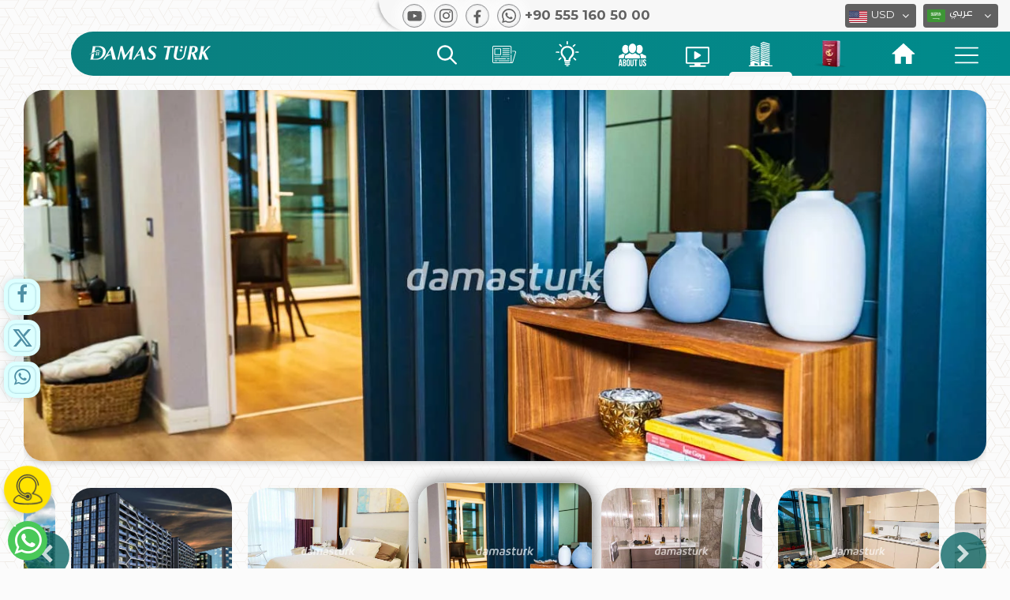

--- FILE ---
content_type: text/html; charset=UTF-8
request_url: https://damasturk.com/projects/offices-apartments-for-sale-istanbul-kucukcekmece-basin-express
body_size: 121690
content:
<!DOCTYPE html> <html lang="ar" dir="ltr"> <head> <meta charset="utf-8"> <meta name="viewport" content="width=device-width, initial-scale=1, shrink-to-fit=no">  <title>شقق للبيع في كوتشوك شكمجة - إسطنبول - DS210 | داماس ترك العقارية</title> <link rel="shortcut icon" href="https://damasturk.com/img/favicon.ico" /> <link rel="apple-touch-icon" sizes="180x180" href="https://damasturk.com/img/favicon.png"> <link rel="icon" type="image/png" href="https://damasturk.com/img/favicon.png" sizes="32x32"> <meta name="application-name" content="شقق للبيع في كوتشوك شكمجة - إسطنبول - DS210 | داماس ترك العقارية" />  <link rel="alternate" href="https://damasturk.com/projects/offices-apartments-for-sale-istanbul-kucukcekmece-basin-express" hreflang="ar" />   <link rel="alternate" href="https://damasturk.com/en/projects/offices-apartments-for-sale-istanbul-kucukcekmece-basin-express" hreflang="en"/>   <link rel="alternate" href="https://damasturk.com/fr/projects/offices-apartments-for-sale-istanbul-kucukcekmece-basin-express" hreflang="fr"/>   <link rel="alternate" href="https://damasturk.com/pe/projects/offices-apartments-for-sale-istanbul-kucukcekmece-basin-express" hreflang='fa'/>   <link rel="alternate" href="https://damasturk.com/ru/projects/offices-apartments-for-sale-istanbul-kucukcekmece-basin-express" hreflang='ru'/>  <link rel="alternate" type="application/rss+xml" href="https://damasturk.com/rss/news" title="آخر الأخبار"/> <link rel="alternate" type="application/rss+xml" href="https://damasturk.com/rss/blog" title="مدونة داماس ترك"/> <link rel="alternate" type="application/rss+xml" href="https://damasturk.com/rss/projects" title="المشاريع"/> <meta name="audience" content="all" /> <meta name="rating" content="general" /> <meta name="author" content="damasturk" /> <meta name="revisit-after" content="5 hours" /> <link rel="canonical" href="https://damasturk.com/projects/offices-apartments-for-sale-istanbul-kucukcekmece-basin-express" /> <meta property="og:url" content="https://damasturk.com/projects/offices-apartments-for-sale-istanbul-kucukcekmece-basin-express" /> <meta property="og:type" content="article" /> <meta property="og:title" content="شقق للبيع في كوتشوك شكمجة - إسطنبول - DS210 | داماس ترك العقارية" />     <!--<meta property="og:image" content="" />--> <meta property="og:image" content="https://damasturk.com/uploads/plan-computer35fc560f41521ccd27785362e3f37be1763.jpg" /> <meta property="og:image:width" content="900" /> <meta property="og:image:height" content="500" />   <meta property="og:description" content="يقع المشروع مقابل مطار أتاترك بالضبط الذي سيغلق بعد افتتاح المطار الجديد ليتحول إلى مدينة معارض عالمية، علاوة على قربه من مدينة المعارض الحالية التي تقع قرب المطار، كما يتميز بقربه من طريق الباسن اكسبريس المؤدي إلى المطار الثالث مباشرة." /> <meta name="description" content="يقع المشروع مقابل مطار أتاترك بالضبط الذي سيغلق بعد افتتاح المطار الجديد ليتحول إلى مدينة معارض عالمية، علاوة على قربه من مدينة المعارض الحالية التي تقع قرب المطار، كما يتميز بقربه من طريق الباسن اكسبريس المؤدي إلى المطار الثالث مباشرة." />   <meta name="robots" content="index, follow">   <meta name="facebook-domain-verification" content="h4nuhlk434dk4z3ymzwyupcaxbnvdo">  <link rel="preconnect" href="https://fonts.gstatic.com">    </head> <body id="page-top">   <link rel="Asynchronously load stylesheet" type="text/css" href="https://damasturk.com/css/main.min.css?v=05"> <style> #gtx-trans{display:none}  body.show_menu{overflow:hidden}.header{float:left;width:100%;position:fixed;left:0;top:0;z-index:999999;transition:all .5s}.header.scrolling{background-color:#fbfbfb;background-image:url(/img/pattern-body.svg);background-repeat:repeat-y;background-size:100%}.header.scrolling .main_menu{-webkit-box-shadow:0 5px 6px -5px rgba(9,4,0,.5);box-shadow:0 5px 6px -5px rgba(9,4,0,.5)}.navbar-brand{position:relative}.navbar-brand.mob{display:none;width:200px}.navbar-brand.mob img{width:100%;z-index:999;position:relative;top:1px}.header .navbar{background-color:transparent;direction:rtl;padding:0;margin:0;border:0;border-radius:0;min-height:40px}.header .navbar .sub{width:800px;background-color:#f7f7f7;border-radius:0 0 0 50px;padding-left:50px;padding:5px 15px 5px 25px;-webkit-box-shadow:-4px 0 5px -3px #a6a6a6;-moz-box-shadow:-4px 0 5px -3px #a6a6a6;box-shadow:-4px 0 5px -3px #a6a6a6}.navbar-brand.full{width:155px;padding:0;margin:0;position:relative;top:-11px;left:2px;z-index:99}.navbar-brand.full img{width:100%;z-index:999;position:relative}.main_menu{padding-left: 20px;float:right;width:calc(100% - 90px);height:56px;position:relative;border-radius:50px 0 0 50px;background-image:linear-gradient(to right,#0b7f7f 0,#008b8c 100%)}.main_menu .flag_header{width:160px;position:absolute;z-index:-1;left:-106px;top:-26px}.navbar-brand.mob:after{left:-2px;top:8px;width:64px;height:64px;z-index:9}.main_menu .links{float:right;padding:0 15px;margin:0;position:relative;top:0;height:100%}.main_menu .links>li,.search_sec.type_mob{float:right;list-style:none;height:100%}.main_menu .links>li>a{padding:0 25px;font-size:15px;color:#f7f7f7;height:100%;display:block;position:relative}.main_menu .links>li>a img{width:51px;position:relative;right:1px;top:11px}.main_menu .links>li>a>svg{width:30px;position:relative;top:15px}.main_menu .links>li>a.faq_btn svg{width:48px;position:relative;top:18px}.main_menu .links>li>a.projects_btn svg{top:13px}.main_menu .links>li>a.offers_btn svg{width:21px;top:13px;max-height:33px}.main_menu .links>li>a.videos_btn svg{top:19px}.main_menu .links>li>a.blog_btn svg{top:12px}.main_menu .links>li>a.news_btn svg{top:18px}.main_menu .links>li>a.btn_360 svg{width: 44px}.main_menu .links>li>a.about_btn svg{width:35px}.main_menu .links>li>a.offers_btn svg{width:27px;max-height:40px;top:6px}.main_menu .links>li>a>svg path{fill:#ffffff}.main_menu .links>li>a:after{content:"";position:absolute;bottom:0;left:0;width:100%;height:5px;background-color:#f7f7f7;border-radius:10px 10px 0 0;display:none}.main_menu .links>li>a.turkish_citizenship:after{background-color:#a32a3d}.search_sec.type_mob .icon{top:-1px}.main_menu .links>li .icon.about{background-position:-225px -8px}.main_menu .links>li .icon.offers{background-position:-183px -5px;background-size:553px}.main_menu .links>li .icon.blog{background-position:-137px -8px}.main_menu .links>li .icon.video{background-position:-89px -5px}.main_menu .links>li .icon.projects{background-position:-41px -4px}.main_menu .links>li .icon.search{background-position:-1px -4px;top:0}.main_menu .links>li>a.active:after,.main_menu .links>li>a:hover:after{display:block}.search_sec .dropdown-toggle,.search_sec.type_mob .dropdown-toggle{padding:0 20px;font-size:15px;color:#f7f7f7;height:100%;display:block;position:relative;background-color:transparent;border:0;outline:0;box-shadow:none;margin:auto}.search_sec .dropdown-toggle svg{width:25px;position:relative;top:5px}.search_sec .dropdown-toggle svg path{fill:#ffffff}.search_sec .search_menu,.search_sec.type_mob .search_menu{border:none;margin:0;width:556px;padding:20px;border-radius:10px;margin-left:-238px;-webkit-box-shadow:1px 1px 3px 0 #ababab;-moz-box-shadow:1px 1px 3px 0 #ababab;box-shadow:1px 1px 3px 0 #ababab;background-color:rgba(255,255,255,.9)}.search_sec.type_mob .search_menu{width:300px;margin-left:-118px;top:46px}.search_sec .search_menu:after,.search_sec.type_mob .search_menu:after{content:"";width:0;height:0;border-style:solid;border-width:0 7px 7px 7px;border-color:transparent transparent #fff transparent;position:absolute;top:-7px;left:50%;margin-left:-7px}.search_sec .search_menu .sub_content,.search_sec.type_mob .search_menu .sub_content{float:right;height:auto;padding:0;min-height:100px}.search_sec .search_menu .sub_content.cities_sec{width:27%}.search_sec.type_mob .search_menu .sub_content.cities_sec{width:100%}.search_sec .search_menu .sub_content.features_sec{width:73%;border-right:1px solid #ccc;padding-right:30px}.search_sec.type_mob .search_menu .sub_content.features_sec{width:100%;padding:0;border:0}.search_sec .search_menu ul,.search_sec.type_mob .search_menu ul{float:right;width:100%;padding:0}.search_sec .search_menu ul li,.search_sec.type_mob .search_menu ul li{float:right;width:100%;padding:0 15px 0 0;list-style:none;position:relative;font-size:15px;color:#0b7f7f;text-align:right;margin-bottom:8px}.search_sec.type_mob .search_menu ul li{width:50%}.search_sec .search_menu ul li a,.search_sec.type_mob .search_menu ul li a{color:#0b7f7f}.search_sec .search_menu ul li a:hover,.search_sec.type_mob .search_menu ul li a:hover{color:#11a1a1;text-decoration:none}.search_sec .search_menu ul li svg,.search_sec.type_mob .search_menu ul li svg{position:absolute;right:0;top:4px;width:12px;color:#0b7f7f;fill:#0b7f7f}.search_sec .search_menu ul.features li,.search_sec.type_mob .search_menu ul.features li{width:auto;background-color:#008b8c;margin:1px 0 5px 4px;padding:0 10px 3px 10px;border-radius:20px;font-weight:400;line-height:30px}.search_sec .search_menu ul.features li a,.search_sec.type_mob .search_menu ul.features li a{color:#fff;font-size:12px}.search_sec.type_mob .search_menu ul.features li a{font-size:10px}.search_sec .search_menu ul.features li:hover,.search_sec.type_mob .search_menu ul.features li:hover{background-color:#11a1a1;-webkit-box-shadow:0 2px 5px 0 #dbdbdb;-moz-box-shadow:0 2px 5px 0 #dbdbdb;box-shadow:0 2px 5px 0 #dbdbdb}.search_sec .search_menu .sub_content h5,.search_sec.type_mob .search_menu .sub_content h5{float:left;width:100%;color:#656565;font-size:20px;text-align:right}.search_form{float:left;width:100%;margin-bottom:15px}.search_form form{float:left;width:100%;position:relative}.search_form form input{width:100%;text-align:right;direction:rtl;height:50px;border-radius:10px;padding:5px 50px 5px 5px;border:0;outline:0;float:right;width:calc(100% - 55px);border:0;border-radius:30px;height:50px;-webkit-box-shadow:0 3px 6px 0 rgb(171 171 171 / 50%);-moz-box-shadow:0 3px 6px 0 rgba(171,171,171,.5);box-shadow:0 3px 6px 0 rgb(171 171 171 / 50%)}.search_form form input:focus{outline:0;-webkit-box-shadow:1px 1px 5px 0 #9a9a9a;-moz-box-shadow:1px 1px 5px 0 #9a9a9a;box-shadow:1px 1px 5px 0 #9a9a9a}.search_form form button{position:relative;width:50px;border:0;height:50px;background-color:#17a8a9;border-radius:100%;text-align:center;padding:4px 3px 0 0;float:left}.search_form form button svg{width:20px}.search_form .search_icon{position:absolute;width:20px;top:17px;right:18px}.search_form .search_icon path{fill:#757575}.search_menu .content_search{position:absolute;top:30%;left:0;width:100%;max-width:600px;left:50%;margin-left:-300px}.search_menu .title{float:left;position:relative;width:100%;color:#fff;text-align:center;padding:10px 15px;direction:rtl}.search_menu .title b{font-size:35px;font-weight:400}.search_menu .title b span{float:right;width:100%;padding-left:15px}.search_menu .title p{float:left;width:100%;font-size:30px;color:#00fff3;margin:0}.close_menu,.close_search_menu{position:absolute;right:10px;top:10px;color:#fff;font-size:26px;width:30px;height:30px;text-align:center;cursor:pointer;transition:all .3s}.close_menu{right:10px;top:10px}.close_menu:hover,.close_search_menu:hover{transform:rotate(180deg);transition:all .3s}.close_menu svg,.close_search_menu svg{width:100%}.search_sec .search_form{margin-bottom:0;position:relative;width:calc(100% - 30px);left:15px;float:left;background-color:rgba(255,255,255,.7);border-radius:8px;padding:10px}.toolt{position:relative;display:inline-block}.tooltiptext{visibility:hidden;width:100%;background-color:rgba(0,0,0,.7);color:#fff;font-size:12px;text-align:center;border-radius:6px;padding:5px 0;position:absolute;z-index:1;top:62px;left:0;-webkit-box-shadow:0 3px 5px 0 #bfbfbf;-moz-box-shadow:0 3px 5px 0 #bfbfbf;box-shadow:0 3px 5px 0 #bfbfbf}.toolt:hover .tooltiptext{visibility:visible}*,:after,:before{box-sizing:border-box}.sosial_media_links{float:left;margin-left:0;margin-right:auto}.sosial_media_links a{float:left;margin:0 5px 0 5px}.sosial_media_links a .icon{float:left;background-image:url(/img/sosial-media-icon2.svg);background-repeat:no-repeat;background-size:200px}.sosial_media_links a.instagram .icon{font-size: 20px;background-image: none}.sosial_media_links a.youtube .icon{background-position:-1px 2px}.sosial_media_links a.twitter .icon{background-position:-47px 3px}.sosial_media_links a.facebook .icon{background-position:-95px 3px}.sosial_media_links a.whatsapp .icon{background-position:-142px 2px}.sosial_media_links [role=button],.sosial_media_links button{-webkit-appearance:none;-webkit-user-select:none;-moz-user-select:none;-ms-user-select:none;user-select:none;display:-webkit-box;display:flex;-webkit-box-align:center;align-items:center;-webkit-box-pack:center;justify-content:center;outline:0;cursor:pointer;width:30px;height:30px;background-image:-webkit-gradient(linear,left bottom,left top,from(#d8d9db),color-stop(80%,#fff),to(#fdfdfd));background-image:linear-gradient(to top,#d8d9db 0,#fff 80%,#fdfdfd 100%);border-radius:50%;border:1px solid #8f9092;box-shadow:0 0 10px 9px #fcfcfc,0 1px 0 #d6d7d9,0 -2px 4px #cecfd1,0 -2px 4px #fefefe,inset 0 0 3px 0 #cecfd1;-webkit-transition:all .2s ease;transition:all .2s ease;font-family:"Source Sans Pro",sans-serif;font-size:14px;font-weight:600;color:#606060;text-shadow:0 1px #fff}.sosial_media_links [role=button]::-moz-focus-inner,.sosial_media_links button::-moz-focus-inner{border:0}.sosial_media_links [role=button]>*,.sosial_media_links button>*{-webkit-transition:-webkit-transform .2s ease;transition:-webkit-transform .2s ease;transition:transform .2s ease;transition:transform .2s ease,-webkit-transform .2s ease}.sosial_media_links [role=button]:hover:not([disabled]),.sosial_media_links button:hover:not([disabled]){box-shadow:0 2px 2px 1px #fcfcfc,0 3px 4px #d6d7d9,0 -2px 6px #cecfd1,0 -6px 4px #fefefe,inset 0 0 3px 3px #cecfd1}.sosial_media_links [role=button]:hover:not([disabled])>*,.sosial_media_links button:hover:not([disabled])>*{-webkit-transform:scale(.975);transform:scale(.975)}.sosial_media_links [role=button]:focus:not(:active),.sosial_media_links button:focus:not(:active){-webkit-animation:active .9s alternate infinite;animation:active .9s alternate infinite;outline:0}.sosial_media_links [role=button]:active:not([disabled]),.sosial_media_links button:active:not([disabled]){box-shadow:0 4px 3px 1px #fcfcfc,0 6px 8px #d6d7d9,0 -4px 4px #cecfd1,0 -6px 4px #fefefe,inset 0 0 5px 3px #999,inset 0 0 30px #aaa}.sosial_media_links [role=button]:active:not([disabled])>*,.sosial_media_links button:active:not([disabled])>*{-webkit-transform:scale(.95);transform:scale(.95)}.all_select_sec{margin-right:0;margin-left:auto}.sosial_media_links a span{float:left;direction:ltr;color:#616161;font-weight:700;margin-left:5px;font-size:17px;line-height:25px;position:relative;top:2px}.bootstrap-select.show .dropdown-menu{display:block}.bootstrap-select.language .dropdown-menu.inner{overflow:hidden!important}.bootstrap-select .dropdown-menu li a{float:left;width:100%}.bootstrap-select .flag_icon{float:left;margin-right:5px;width:23px;height:17px;border-radius:2px}.bootstrap-select .dropdown-menu .flag_icon{position:relative;top:2px}.bootstrap-select .flag_icon{background-image:url(/img/flags-new2.svg);background-repeat:no-repeat;background-size:32px}.bootstrap-select .flag_icon.USD,.bootstrap-select .flag_icon.english{background-position:-2px -22px}.bootstrap-select .flag_icon.francais{background-position:-7px -74px}.bootstrap-select .flag_icon.SAR,.bootstrap-select .flag_icon.arabic{background-position:-5px -62px}.bootstrap-select .flag_icon.TRY{background-position:-4px -4px}.bootstrap-select .flag_icon.EUR{background-position:-4px -43px}.bootstrap-select .flag_icon.GBP{background-position:-4px -81px}.bootstrap-select .flag_icon.IQD{background-position:-5px -99px}.bootstrap-select .flag_icon.AED{background-position:-5px -118px}.bootstrap-select .flag_icon.KWD{background-position:-5px -137px}.bootstrap-select .flag_icon.OMR{background-position:-2px -155px}.bootstrap-select .flag_icon.SYP{background-position:-5px -173px}.bootstrap-select .flag_icon.QAR{background-position:-5px -192px}.bootstrap-select .flag_icon.BHD{background-position:-5px -210px}.bootstrap-select .flag_icon.JOD{background-position:-3px -227px}.bootstrap-select .flag_icon.DZD{background-position:-3px -246px}.bootstrap-select .flag_icon.YER{background-position:-3px -264px}.bootstrap-select .flag_icon.FR{background-position:-4px -281px}.bootstrap-select .flag_icon.IRR,.bootstrap-select .flag_icon.PE{background-position:-4px -303px}.bootstrap-select .flag_icon.EGP{background-position:-5px -323px}.bootstrap-select .flag_icon.ILS{background-position:-5px -343px}.bootstrap-select .flag_icon.LYD{background-position:-5px -364px}.bootstrap-select .flag_icon.MAD{background-position:-5px -386px}.bootstrap-select .flag_icon.TND{background-position:-5px -407px}.bootstrap-select .flag_icon.RU,.bootstrap-select .flag_icon.RUB{background-position:-5px -427px}.bootstrap-select.btn-group .dropdown-menu li a span.text{position:relative;top:0;border-left:1px solid #bebebe;padding-left:5px}.bootstrap-select.btn-group .dropdown-menu li a.arabic span.text{top:-1px}.bootstrap-select.currency:not([class*=col-]):not([class*=form-control]):not(.input-group-btn){width:90px}.bootstrap-select.language:not([class*=col-]):not([class*=form-control]):not(.input-group-btn){width:95px}.bootstrap-select.en:not([class*=col-]):not([class*=form-control]):not(.input-group-btn){width:100px}.bootstrap-select.fr:not([class*=col-]):not([class*=form-control]):not(.input-group-btn){width:107px}.bootstrap-select .dropdown-toggle{background-color:#616161;padding:0 5px;color:#fff;height:30px;font-size:14px;border:none}.bootstrap-select.btn-group .dropdown-toggle .filter-option{padding-top:4px;height:100%}.bootstrap-select.ar.btn-group .dropdown-toggle .filter-option{padding-top:1px}.bootstrap-select.btn-group .dropdown-toggle .filter-option .flag_icon{position:relative;top:3px}.bootstrap-select.ar.btn-group .dropdown-toggle .filter-option .flag_icon{top:5px}.dropdown-toggle .caret::after{content:"\f107"}.dropdown-toggle::after{display:none}.header .navbar .sub .dropdown-toggle .caret{display:inline-block;font:normal normal normal 14px/1 FontAwesome;font-size:inherit;text-rendering:auto;-webkit-font-smoothing:antialiased;-moz-osx-font-smoothing:grayscale;top:32%!important;right:9px!important;border:0}.dropdown-toggle:focus{outline:0!important;outline-offset:0px;box-shadow:none;border:none}.bootstrap-select.btn-group .dropdown-menu{padding:0;max-height:250px!important;direction:ltr}.bootstrap-select.btn-group .dropdown-menu ul li{width:100%;float:left;border-bottom:1px solid #ccc}.bootstrap-select.btn-group .dropdown-menu ul li a{padding:3px;font-size:12px;color:#555;border:0!important;outline:0!important}.bootstrap-select.btn-group .dropdown-menu ul li a:hover{background-color:#ccc}.bootstrap-select.btn-group .dropdown-menu ul li:last-child{border-bottom:0}.bootstrap-select.btn-group .dropdown-menu::-webkit-scrollbar,.type-scroll::-webkit-scrollbar{background:0 0;width:5px;height:5px}.bootstrap-select.btn-group .dropdown-menu::-webkit-scrollbar-thumb,.type-scroll::-webkit-scrollbar-thumb{background-color:#888}.bootstrap-select.btn-group .dropdown-menu::-webkit-scrollbar-thumb:hover,.type-scroll::-webkit-scrollbar-thumb:hover{background-color:rgba(0,0,0,.3)}.bootstrap-select.language.btn-group:not(.input-group-btn){margin-left:5px}.area-services-modal{padding-top:15px}.area-services-modal i.fa-close{top:23px}.area-services-modal .int-content h2{text-align:right!important}.nav{float:right;margin:0 15px;display:none;position:relative;top:8px;z-index:9999}.nav-icon{margin:0;width:30px;cursor:pointer}.nav-icon div,.nav-icon:after,.nav-icon:before{background-color:#fff;border-radius:3px;content:"";display:block;height:2px;margin:6px 0;transition:all .2s ease-in-out}.nav-icon.closed:before{transform:translateY(2px) translateX(2px) rotate(-135deg);width:17px}.nav-icon.closed:after{transform:translateY(-2px) translateX(2px) rotate(135deg);width:17px}.mobile_menu_sec{position:fixed;top:0;right:-101%;bottom:0;width:calc(100% - 62px);z-index:999;background-image:linear-gradient(to top,#0b7f7f 0,#15b6b7 100%);transition:all .5s}.mobile_menu_sec:after{content:"";position:absolute;top:0;right:0;bottom:0;left:0;background-image:url(/img/pattern-body.svg);background-repeat:repeat-y;background-size:300%}.mobile_menu_sec .content{float:left;width:100%;position:relative;z-index:99;padding-top:70px;max-height:100%;overflow:auto}.mobile_menu_sec .content .dropdown-menu{position:relative;width:100%;border-radius:0;margin:0;border:0;text-align:right;padding:12px;background-color:rgba(255,255,255,.5)}.mobile_menu_sec .content .dropdown-menu a{float:right;width:100%;font-size:16px;color:#333;text-align:right;margin-bottom:8px}.mobile_menu_sec .content .dropdown button{width:100%;background-color:transparent;border:0;border-bottom:1px solid #fff;border-radius:0;padding:13px;text-align:right;box-shadow:none!important;color:#fff;font-size:17px;font-weight:700}.mobile_menu_sec .content .dropdown button svg{width:16px;position:relative;top:6px;float:right;margin-left:10px;fill:#ffffff!important}.mobile_menu_sec .content .dropdown button svg path{fill:#ffffff!important}.mobile_menu_sec .content .dropdown button .caret{float:left;position:relative;top:5px;font-size:20px}.mobile_menu_sec .content .dropdown.show button .caret{transform:rotate(180deg)}.mobile_menu_sec .content .dropdown.show button,.mobile_menu_sec .content .dropdown.show button:active,.mobile_menu_sec .content .dropdown.show button:focus{background-color:#fff!important;color:#0b7f7f!important}.mobile_menu_sec .content .dropdown.show button svg,.mobile_menu_sec .content .dropdown.show button:active svg,.mobile_menu_sec .content .dropdown.show button:focus svg{fill:#0b7f7f}.mobile_menu_sec .bootstrap-select{width:100px!important;margin:15px!important;float:left!important}.mobile_menu_sec .bootstrap-select.currency{float:right!important}.mobile_menu_sec .bootstrap-select .dropdown-menu{padding:0}.mobile_menu_sec .bootstrap-select .dropdown-menu a{text-align:left;margin-bottom:0}.mobile_menu_sec.show{right:0;transition:all .5s}.mobile_menu_sec .out_box{position:absolute;width:62px;height:100%;top:0;left:-62px;background-color:rgba(0,0,0,.5);opacity:0}.mobile_menu_sec.show .out_box{opacity:1;transition:1s}.search_sec .search_menu{border:none;margin:0;width:100%;padding:9px;border-radius:0;margin-left:0;-webkit-box-shadow:1px 1px 3px 0 rgb(171 171 171);-moz-box-shadow:1px 1px 3px 0 #ababab;box-shadow:1px 1px 3px 0 rgb(171 171 171);position:fixed!important;left:0!important;right:0!important;transform:none!important;top:-110%!important;background-color:rgb(14,14,14,.8);transition:all .5s;display:block;height:100%}.search_sec .search_menu{z-index:9999}.search_sec .search_menu.show{top:0!important;transition:all .5s;width:100%}@-webkit-keyframes spinner{from{-webkit-transform:rotateY(0)}to{-webkit-transform:rotateY(-360deg)}}@keyframes spinner{from{-moz-transform:rotateY(0);-ms-transform:rotateY(0);transform:rotateY(0)}to{-moz-transform:rotateY(-360deg);-ms-transform:rotateY(-360deg);transform:rotateY(-360deg)}}.dropdown.search_sec.type_mob{display:none}.rightMenuModal .modal-body ul.links_list li a.btn_360_menu{width: 100px;float: right;margin: 25px 0px 0px 0px;background-color: #fff;padding: 5px 10px 0px 10px;border-radius: 10px;box-shadow: 0px 3px 6px 0px rgb(159, 159, 159);}.rightMenuModal .modal-body ul.links_list li a.btn_360_menu svg{width: 100%;}.rightMenuModal .modal-body ul.links_list li a.btn_360_menu:hover{background-color: #f1f1f1}section.form.mob_form{display: none;}.int_content.faqContent{margin-top: 85px;}@media (max-width:1200px){.main_menu .links>li>a{padding:0 15px}}@media (max-width:1100px){.main_menu .links>li>a{padding:0 15px}}@media (max-width:1000px){.header_link_360{display: none;}}@media (max-width:960px){.main_menu .links>li>a{padding:0 15px}}@media (max-width:990px){.main_menu .links>li>a{padding:0 15px}}@media (max-width:920px){.main_menu .links>li>a{padding:0 10px}.news_header_link{display:none}}@media (max-width:812px){.header.scrollMob{top:-62px;transition:all .5s}.header.scrollMob .main_menu .links li:nth-child(1) a{transition:all .5s;opacity:0;height:0}.header.scrollMob li.dropdown.search_sec{top:-41px;transition:all .5s}.header.scrollMob .navbar-brand.mob{top:-16px;transition:all .5s}.main_menu .links>li>a.offers_btn svg g rect,.main_menu .links>li>a>svg path,.main_menu .links>li>a>svg polygon{fill:#575757}.search_sec .dropdown-toggle{padding:0}.search_sec .search_menu .sub_content.cities_sec,.search_sec .search_menu .sub_content.features_sec{display:none}.dropdown.search_sec.type_mob{display:block}.header.scrolling{background-image:linear-gradient(to top,#fff 0,#fff 50%,#ddd3c9 100%)}.main_menu .flag_header{display:none}.main_menu .links>li>a img{width:50px;right:auto;left:auto;position:relative;top:7px}.nav{display:block}.all_select_sec,.careerPageBtn{display:none}.navbar-expand-sm .navbar-collapse{display:block!important}.navbar-brand.mob{display:block;float:left;width:155px;margin:0;position:relative;top:-10px}.navbar-brand.full{display:none}.header .navbar .sub{width:calc(100% - 15px);background-color:#0b7f7f;border-radius:50px 0 0 50px;padding:0;height:46px;margin-top:16px;padding-left: 20px;}.main_menu{width:calc(100% - 0px);height:48px;position:relative;border-radius:0;background-image:none;background-color:#fffcf9;background-image:linear-gradient(to top,#fffcf9 0,#fff 100%)}.sosial_media_links a span{display:none}.header{background-image:linear-gradient(to top,#fff 0,#fff 50%,#ddd3c9 100%)}.navbar-brand.mob:after{left:-3px;top:4px;width:58px;height:58px;z-index:9}.all_select_sec{float:right;width:auto;position:relative;top:9px;right:10px}.sosial_media_links{float:right;margin-left:0;margin-right:5px;position:relative;top:8px}.header .bootstrap-select .dropdown-toggle{background-color:#fff;color:#616161;height:26px;font-size:13px}.header .bootstrap-select.btn-group .dropdown-toggle .filter-option{padding-top:4px}.header .bootstrap-select.btn-group .dropdown-toggle .caret{top:9px;right:6px}.header .bootstrap-select.btn-group .dropdown-toggle .filter-option .flag_icon{position:relative;top:0}.header .bootstrap-select:not([class*=col-]):not([class*=form-control]):not(.input-group-btn){width:80px;margin-left:15px}.bootstrap-select.btn-group .dropdown-menu ul li a{font-size:12px}.header .bootstrap-select.btn-group .dropdown-menu li a span.text{top:0}.sosial_media_links{display:none}.sosial_media_links a{background-color:#00b04c;color:#fff;border-radius:100%}.sosial_media_links [role=button],.sosial_media_links button{box-shadow:none;border:0}.sosial_media_links a.whatsapp .icon{background-position:-199px 1px;background-size:230px}.all_contents{float:left;width:100%;display:block}.fixed-form-btn:before{content:"";width:35px;height:35px;border-radius:50%;border:2px solid #5bbb5c;color:#5bbb5c;position:absolute;top:12px;left:11px;animation-name:test;animation-duration:1.5s;animation-iteration-count:infinite;animation-timing-function:ease-in-out}.sosial_media_links a .icon:after{content:"";width:30px;height:30px;border-radius:50%;border:2px solid #5bbb5c;color:#5bbb5c;display:inline-block;position:absolute;top:0;left:5px;animation-name:test;animation-duration:1.5s;animation-delay:.65s;animation-iteration-count:infinite;animation-timing-function:ease-in-out}@keyframes test{from{transform:scale(1);border:.5px solid rgba(0, 176,76,1)}to{transform:scale(2);border:.5px solid rgba(0,176,76,0)}}.main_menu .links{width:100%;-webkit-box-shadow:0 7px 8px -5px rgb(138 138 138 / 50%);box-shadow:0 7px 8px -5px rgb(138 138 138 / 50%)}.main_menu .links>li{width:16.6666%}.main_menu .links>li a{padding:0 5px;text-align:center}.main_menu .links>li a:after{background-color:#0b7f7f;height:4px}.main_menu .links>li .icon{width:34px;height:34px;margin:auto;background-size:442px}.main_menu .links>li .icon.about{background-position:-400px -4px}.main_menu .links>li .icon.offers{background-position:-364px -4px;background-size:442px}.main_menu .links>li .icon.blog{background-position:-329px -4px}.main_menu .links>li .icon.video{background-position:-290px -4px}.main_menu .links>li .icon.projects{background-position:-250px -4px}.main_menu .links>li .icon.search{background-position:-216px -3px}.main_menu{box-shadow:none}.search_sec .search_form input{-webkit-box-shadow:0 3px 6px 0 rgb(171 171 171 / 50%);-moz-box-shadow:0 3px 6px 0 rgba(171,171,171,.5);box-shadow:0 3px 6px 0 rgb(171 171 171 / 50%)}.search_sec .search_form form input{border-radius:40px}.search_sec .search_menu:after{opacity:.6}.main_menu .links>li>a>svg{top:9px}.main_menu .links>li>a.projects_btn svg{top:8px}.main_menu .links>li>a.offers_btn svg{top:9px;height:31px}.main_menu .links>li>a.videos_btn svg{top:13px}.main_menu .links>li>a.blog_btn svg{top:7px}.main_menu .links>li>a.active svg path,.main_menu .links>li>a.active svg polygon{fill:#0b7f7f}.header.scrolling .main_menu{box-shadow:none}.search_sec .search_form form input{height:40px;width:calc(100% - 45px)}.search_form form button{width:40px;height:40px}.search_form .search_icon{top:12px}li.dropdown.search_sec{position:fixed;top:21px;right:55px;width:35px;height:35px;background-color:transparent;border-radius:100%;transition:all .5s}.main_menu .links{z-index:9999}.search_sec .dropdown-toggle svg{width:21px}.search_sec .dropdown-toggle svg path{fill:#ffffff}li.dropdown.search_sec.hide_whatsapp{right: 10px;}}@media (max-width:480px){.search_menu .content_search{left:0;width:100%;margin-left:0}.search_menu .title h2 span{padding-left:0}.search_menu .title{text-align:right}.search_menu .title h2,.search_menu .title p{font-size:25px}.close_menu{padding:6px;right:-1px;top:-19px}.close_search_menu{padding:6px;right:6px;top:-6px}section.form.mob_form{display: block;}}.content_section li span, .content_section li, .content_section p, .int_content .cont li span, .int_content .cont li, .int_content .cont p{font-size: 19px;color: #000000;text-align: justify;}.content_section h2, .content_section h6, .content_section h5, .content_section h4, .content_section h3, .content_section h2, .int_content .cont h2 span, .int_content .cont h6, .int_content .cont h5, .int_content .cont h4, .int_content .cont h3, .int_content .cont h2{color: #058687 !important;font-size: 19px;font-family: 'Al-Jazeera-Arabic-Bold';text-align: right;}.content_section strong, .content_section h6 strong, .content_section h5 strong, .content_section h4 strong, .content_section h3 strong, .content_section h2 strong, .int_content .cont h6 strong, .int_content .cont h5 strong, .int_content .cont h4 strong, .int_content .cont h3 strong, .int_content .cont h2 strong{font-weight: normal !important;}.content_section h2 a, .content_section h6 a, .content_section h5 a, .content_section h4 a, .content_section h3 a, .content_section h2 a, .int_content .cont h6 a, .int_content .cont h5 a, .int_content .cont h4 a, .int_content .cont h3 a, .int_content .cont h2 a{color: #058687 !important;font-weight: normal;}.content_section table, .int_content .cont table{width: 100%;}body {background-color: #fbfbfb;width: 100%;float: left;position: relative;background-image: url('/img/pattern-body.svg');background-repeat: repeat-y;background-size: 100%;font-family: 'Al-Jazeera-Arabic-Regular';-webkit-user-select: none;-moz-user-select: none;-ms-user-select: none;user-select: none;background-attachment: fixed;overflow-x: hidden;}.dropdown.open .dropdown-menu{display: block;}.notifications-top{position: fixed;top: 0px;left: 109px;width: 321px;height: auto;z-index: 99999999;background: #ffffff;padding: 13px;border: 1px solid #ccc;border-radius: 0px 0px 4px 4px;}.notifications-top.close{display: none;}.notifications-top .col-md-12{float: left;width: 100%;}.notifications-top .col-md-12.margin-top{margin-top: 15px;}.notifications-top img{float: right;width: 30px;margin-right: 20px;}.notifications-top span{float: right;transform: rotate(-90deg);position: relative;top: 3px;}.notifications-top strong.close-alert{position: absolute;right: 5px;top: 2px;font-size: 12px;width: 20px;height: 20px;border-radius: 100%;background-color: transparent;text-align: center;transition: all 0.5s;cursor: pointer;z-index: 999;}.notifications-top strong.close-alert:hover{background-color: #cccccc;transition: all 0.5s;}.notifications-top strong.close-alert i{font-size: 20px;color: #0F6868;width: 100%;}.notifications-top i{float: right;font-size: 25px;color: #0974ce;}.notifications-top p{float: left;width: 100%;color: #0F6868;margin: 0px;font-size: 14px;text-align: center;direction: rtl;}.notifications-top p strong{font-weight: normal;}.notifications-top button{float: right;margin-left: 5px;background-image: none;background: none;border: 1px solid #ccc;color: #0974ce;font-size: 11px;padding: 9px 15px;border-radius: 3px;font-weight: bold;cursor: pointer;}.notifications-top button:hover{background-color: #f8f8f8;}@-moz-keyframes bounce {0%, 20%, 50%, 80%, 100% {-moz-transform: translateX(0);transform: translateX(0);}40% {-moz-transform: translateX(-10px);transform: translateX(-10px);}60% {-moz-transform: translateX(-5px);transform: translateX(-5px);}}@-webkit-keyframes bounce {0%, 20%, 50%, 80%, 100% {-webkit-transform: translateY(0);transform: translateY(0);}40% {-webkit-transform: translateY(-10px);transform: translateY(-10px);}60% {-webkit-transform: translateY(-5px);transform: translateY(-5px);}}@keyframes bounce {0%, 20%, 50%, 80%, 100% {-moz-transform: translateY(0);-ms-transform: translateY(0);-webkit-transform: translateY(0);transform: translateY(0);}40% {-moz-transform: translateY(-10px);-ms-transform: translateY(-10px);-webkit-transform: translateY(-10px);transform: translateY(-10px);}60% {-moz-transform: translateY(-5px);-ms-transform: translateY(-5px);-webkit-transform: translateY(-5px);transform: translateY(-5px);}}.bounce {-moz-animation: bounce 2s infinite;-webkit-animation: bounce 2s infinite;animation: bounce 2s infinite;}.pagesuccess {padding: 170px 0 23px 0 !important;}.overlay {position: fixed;top: 0;left: 0;width: 100%;height: 100%;z-index: 100000000;}.overlay .overlayDoor:before, .overlay .overlayDoor:after {content: "";position: absolute;width: 50%;height: 100%;background: #0a8181;transition: 0.5s cubic-bezier(0.77, 0, 0.18, 1);transition-delay: 0.8s;background-image: url(/img/pattern-body-green.svg);background-repeat: repeat-y;background-size: 200%;}.overlay .overlayDoor:before {left: 0;}.overlay .overlayDoor:after {right: 0;}.overlay.loaded .overlayDoor:before {left: -50%;}.overlay.loaded .overlayDoor:after {right: -50%;}.overlay.loaded .overlayContent {opacity: 0;margin-top: -15px;}.overlay .overlayContent {position: relative;width: 100%;height: 100%;display: flex;justify-content: center;align-items: center;flex-direction: column;transition: 0.5s cubic-bezier(0.77, 0, 0.18, 1);}.overlay .overlayContent .skip {display: block;width: 130px;text-align: center;margin: 50px auto 0;cursor: pointer;color: #fff;font-family: "Nunito";font-weight: 700;padding: 12px 0;border: 2px solid #fff;border-radius: 3px;transition: 0.2s ease;}.overlay .overlayContent .skip:hover {background: #ddd;color: #444;border-color: #ddd;}.loader {width: 128px;height: 128px;border: 3px solid #fff;border-bottom: 3px solid transparent;border-radius: 50%;position: relative;-webkit-animation: spin 0.7s linear infinite;animation: spin 0.7s linear infinite;display: flex;justify-content: center;align-items: center;}.loader .inner {width: 64px;height: 64px;border: 3px solid transparent;border-top: 3px solid #fff;border-radius: 50%;-webkit-animation: spinInner 0.7s linear infinite;animation: spinInner 0.7s linear infinite;}@-webkit-keyframes spin {0% {transform: rotate(0deg);}100% {transform: rotate(360deg);}}@keyframes spin {0% {transform: rotate(0deg);}100% {transform: rotate(360deg);}}@-webkit-keyframes spinInner {0% {transform: rotate(0deg);}100% {transform: rotate(-720deg);}}@keyframes spinInner {0% {transform: rotate(0deg);}100% {transform: rotate(-720deg);}}.modal-backdrop {background-color: rgba(0,0,0,0.7);}.fa_font{font-family: 'Amiri', serif;}.top-icon {position: fixed;right: 15px;font-size: 20px !important;bottom: 15px;border-radius: 50%;z-index: 99999;display: block;width: 40px;height: 40px;background-color: #0b7f7f;color: #fff;line-height: 40px !important;text-align: center;cursor: pointer;opacity: 0;transition: all 0.3s;background-image: linear-gradient(to top, #0a4c4c 0,#008b8c 100%);}.top-icon.show{opacity: 0.8;transition: all 0.3s;}#callme {position: fixed;left: 20px;bottom: 20px;width: 50px;height: 50px;cursor: pointer;opacity: 0;z-index: 99990;transition: all 0.3s;}#callme.show{opacity: 1;transition: all 0.3s;}#callme #callmeMain {-moz-border-radius: 50% !important;-webkit-border-radius: 50% !important;border-radius: 50% !important;-moz-background-clip: padding;-webkit-background-clip: padding-box;background-clip: padding-box;background-color: #03b503;width: 50px;height: 50px;-webkit-animation: zcwmini2 1.5s 0s ease-out infinite;-moz-animation: zcwmini2 1.5s 0s ease-out infinite;animation: zcwmini2 1.5s 0s ease-out infinite;opacity: 0.6;}#callme:hover #callmeMain {background-color: #03b503;opacity: 1;}#callme #callmeMain:before {content: "";position: absolute;width: 100%;height: 100%;top: 0;left: 0;background-image: url(https://ss.zadarma.com/callbackWidget/images/mini.png);background-repeat: no-repeat;background-position: center center;-webkit-animation: zcwphone2 1.5s linear infinite;-moz-animation: zcwphone2 1.5s linear infinite;animation: zcwphone2 1.5s linear infinite;background-size: 30%;}#callmeModal {padding: 0px !important;z-index: 99999999;opacity: 1;border-radius: 20px;}#callmeModal .fancybox-close-small{position: absolute;left: 0px;top: 5px;padding: 5px;}.modal-backdrop.fade{background-color: rgba(0,0,0,0.8);}.modal-backdrop.fade.in{opacity: 1;}#callmeModal .modal_sec {float: left;width: 100%;min-height: 100%;max-width: 100%;margin: 0px;}#callmeModal .modal_sec .image_cont{float: right;width: 35%;border-radius: 0px 15px 15px 0px;overflow: hidden;height: 500px;}#callmeModal .modal_sec .image_cont img{height: 100%;width: 100%;}#callmeModal .modal_sec .modal-content{float: left;width: 65%;height: 500px;border-radius: 15px 0px 0px 15px;}#callmeModal .modal_sec .modal-content img.logo, #callmeModal .modal_sec .modal-content svg.logo{width: 200px !important;position: absolute;bottom: 40px;left: 50%;margin-left: -100px;}#callmeModal .modal_sec .modal-content svg.logo {display: none;}@-webkit-keyframes zcwphone {0% {-ms-transform:rotate(0deg);-webkit-transform:rotate(0deg);transform:rotate(0deg);}25% {-ms-transform:rotate(30deg);-webkit-transform:rotate(30deg);transform:rotate(30deg);}50% {-ms-transform:rotate(0deg);-webkit-transform:rotate(0deg);transform:rotate(0deg);}75% {-ms-transform:rotate(-30deg);-webkit-transform:rotate(-30deg);transform:rotate(-30deg);}100% {-ms-transform:rotate(0deg);-webkit-transform:rotate(0deg);transform:rotate(0deg);}}@-moz-keyframes zcwphone {0% {-ms-transform:rotate(0deg);-webkit-transform:rotate(0deg);transform:rotate(0deg);}25% {-ms-transform:rotate(30deg);-webkit-transform:rotate(30deg);transform:rotate(30deg);}50% {-ms-transform:rotate(0deg);-webkit-transform:rotate(0deg);transform:rotate(0deg);}75% {-ms-transform:rotate(-30deg);-webkit-transform:rotate(-30deg);transform:rotate(-30deg);}100% {-ms-transform:rotate(0deg);-webkit-transform:rotate(0deg);transform:rotate(0deg);}}@keyframes zcwphone {0% {-ms-transform:rotate(0deg);-webkit-transform:rotate(0deg);transform:rotate(0deg);}25% {-ms-transform:rotate(30deg);-webkit-transform:rotate(30deg);transform:rotate(30deg);}50% {-ms-transform:rotate(0deg);-webkit-transform:rotate(0deg);transform:rotate(0deg);}75% {-ms-transform:rotate(-30deg);-webkit-transform:rotate(-30deg);transform:rotate(-30deg);}100% {-ms-transform:rotate(0deg);-webkit-transform:rotate(0deg);transform:rotate(0deg);}}@-webkit-keyframes zcwphone2 {0% {-ms-transform:rotate(0deg);-webkit-transform:rotate(0deg);transform:rotate(0deg);}25% {-ms-transform:rotate(30deg);-webkit-transform:rotate(30deg);transform:rotate(30deg);}50% {-ms-transform:rotate(0deg);-webkit-transform:rotate(0deg);transform:rotate(0deg);}75% {-ms-transform:rotate(-30deg);-webkit-transform:rotate(-30deg);transform:rotate(-30deg);}100% {-ms-transform:rotate(0deg);-webkit-transform:rotate(0deg);transform:rotate(0deg);}}@-moz-keyframes zcwphone2 {0% {-ms-transform:rotate(0deg);-webkit-transform:rotate(0deg);transform:rotate(0deg);}25% {-ms-transform:rotate(30deg);-webkit-transform:rotate(30deg);transform:rotate(30deg);}50% {-ms-transform:rotate(0deg);-webkit-transform:rotate(0deg);transform:rotate(0deg);}75% {-ms-transform:rotate(-30deg);-webkit-transform:rotate(-30deg);transform:rotate(-30deg);}100% {-ms-transform:rotate(0deg);-webkit-transform:rotate(0deg);transform:rotate(0deg);}}@keyframes zcwphone2 {0% {-ms-transform:rotate(0deg);-webkit-transform:rotate(0deg);transform:rotate(0deg);}25% {-ms-transform:rotate(30deg);-webkit-transform:rotate(30deg);transform:rotate(30deg);}50% {-ms-transform:rotate(0deg);-webkit-transform:rotate(0deg);transform:rotate(0deg);}75% {-ms-transform:rotate(-30deg);-webkit-transform:rotate(-30deg);transform:rotate(-30deg);}100% {-ms-transform:rotate(0deg);-webkit-transform:rotate(0deg);transform:rotate(0deg);}}#callmeModal .modal-content{border: 0px;}#callmeModal .modal-header{overflow: hidden;color: #0b7f7f;display: block;padding: 10px 15px 15px 15px;min-height: 56px;font-size: 19px;}#callmeModal .modal-title {text-align: right;float: right;}#callmeModal .modal-header .close {padding: 0px;margin: 0px;float: left;color: #0b7f7f;}.bootstrap-select.open .dropdown-menu.open, .bootstrap-select.open .dropdown-menu.open ul{display: block;}.bootstrap-select.btn-group .dropdown-menu li a span.text, .bootstrap-select.currency.btn-group .dropdown-toggle .filter-option, .header .bootstrap-select.currency.btn-group .dropdown-menu ul li a {font-family: 'Montserrat', sans-serif !important;}.bootstrap-select.currency.btn-group .dropdown-toggle .filter-option{font-size: 13px;}.col-md-12{float: left;width: 100%;}.modal-backdrop {z-index: 9999999;}.modal {z-index: 99999999;}.modal-backdrop.show {opacity: 0.7;}#shareModal .modal_sec {position: absolute;width: auto;margin: .5rem;pointer-events: none;width: 500px;left: 50%;margin-left: -250px !important;height: 160px;top: 50%;margin-top: -80px !important;}.col-md-10.offset-md-1 {max-width: 1400px;margin: auto;}.bg-w{background-color: #ffffff;}.hidden{display: none;}.show{display: block;}.fixed_sec {float: left;width: 100%;position: relative;right: auto;top: 0px;border-radius: 20px;z-index: 99;}.fixed_sec.fixed {position: sticky;position: -webkit-sticky;top: 116px;}.section{float: left;width: 100%;position: relative;}.jazzira_font{font-family: 'Al-Jazeera-Arabic-Regular';}.jazzira_font_bold{font-family: 'Al-Jazeera-Arabic-Bold';}.margin_bottom_20{margin-bottom: 20px;}.right_sec h1, .top_control_sec h1, .fast_search .top_title{font-family: 'Al-Jazeera-Arabic-Bold';}.gradient_bg {background: linear-gradient(to top, rgb(11, 109, 110) 0%, rgb(146, 255, 255) 50%, rgb(11, 109, 110) 100%);box-shadow: none !important;}.color_white {color: #ffffff;}.scrollbar::-webkit-scrollbar {width: 6px;height: 6px;}.scrollbar::-webkit-scrollbar-button:start:decrement, .scrollbar::-webkit-scrollbar-button:end:increment {height: 6px;display: block;background-color: #e9ebee;}.scrollbar::-webkit-scrollbar-button:horizontal:start:decrement, .scrollbar::-webkit-scrollbar-button:horizontal:end:increment {height: 6px;display: block;background-color: #e9ebee;}.scrollbar::-webkit-scrollbar-track-piece {background-color: #e9ebee;}.scrollbar::-webkit-scrollbar-thumb:vertical, .scrollbar::-webkit-scrollbar-thumb:horizontal{background-color: #cccccc;border: 1px solid #cccccc;-webkit-border-radius: 6px;}.disabled{display: none;}::selection {color: #ffffff;background: #058687;}::-moz-selection {color: #ffffff;background: #058687;}.text_font{font-family: 'Al-Jazeera-Arabic-Regular';}.num {font-family: 'Montserrat', sans-serif !important;}.sec{float: left;width: 100%;}.form-control:focus {box-shadow: 0px 1px 3px 0px #0c8989;border-color: transparent;}.left_sec{float: left;width: calc(100% - 320px);margin-top: 30px;padding-right: 15px;}.right_sec{float: right;width: 320px;height:auto;margin: 30px 0px 0px 0px;}.full_sections {float: left;width: 100%;display: flex;direction: ltr;}.shadow_type{-webkit-box-shadow: 0px 3px 6px 0px rgba(171,171,171,0.5);-moz-box-shadow: 0px 3px 6px 0px rgba(171,171,171,0.5);box-shadow: 0px 3px 6px 0px rgba(171,171,171,0.5);}.int_content{float: left;width: 100%;height: auto;min-height: 300px;position: relative;margin-bottom: 15px;}.intl-tel-input {direction: ltr;}section.form{float: left;width: 100%;background-color: #ffffff;border-radius: 20px;position: relative;}section.form .title{float: left;width: 100%;border-bottom: 1px solid #d9d9d9;padding: 15px 15px 13px 15px;}section.form .title p{float: right;margin: 0px;font-size: 16px;color: #4d4d4d;font-weight: bold;position: relative;top: 3px;}section.form .title .num{float: left;width: auto;font-weight: 900;font-size: 22px;color: #058687;position: relative;top: -1px;}section.form .title .num strong{font-weight: 600;font-size: 22px;float: left;margin: 0px 3px;}section.form .info{float: left;width: 100%;padding: 15px 15px;position: relative;}section.form .info .tel{float: right;width: 100%;text-align: center;position: relative;}section.form .info .tel .telephone{float: right;padding: 8px 0px 0px 0px;position: absolute;right: 0px;top: 4px;border: 2px solid #26dd80;border-radius: 100%;width: 40px;height: 40px;text-align: center;outline: none;transition: all 0.5s;background-color: #26dd80;}section.form .info .tel .telephone:hover{-webkit-box-shadow: 0px 3px 6px 0px rgb(171 171 171 / 50%);-moz-box-shadow: 0px 3px 6px 0px rgba(171,171,171,0.5);box-shadow: 0px 3px 6px 0px rgb(171 171 171 / 50%);transition: all 0.5s;}section.form .info .tel .telephone svg{width: 50%;}section.form .info .tel .telephone svg path{fill: #ffffff;}section.form .info .tel p{float: right;width: 100%;font-size: 16px;color: #666666;margin: 0px;padding: 0px 48px;}section.form .info .tel a{font-size: 17px;color: #666666;direction: ltr;display: inline-block;}section.form .info .tel .icon{width: 44px;position: absolute;right: 0px;}section.form .info a.whatsapp{float: left;width: auto;height: auto;font-size: 30px;position: absolute;left: 15px;top: 9px;}section.form .info a.whatsapp img{width: 56px;}section.form .info a.whatsapp svg{width: 39px;border-radius: 100%;transition: all 0.4s;-webkit-box-shadow: 0px 0px 6px 1px rgb(212, 212, 212);-moz-box-shadow: 0px 0px 6px 1px rgb(212, 212, 212);box-shadow: 0px 0px 6px 1px rgb(212, 212, 212);}section.form .info a.whatsapp i{background-color: #00b04c;color: #ffffff;padding: 6px 2px 4px 7px;border-radius: 100%;width: 40px;height: 40px;position: relative;}section.form .info a.whatsapp i:after{content: "";width: 40px;height: 40px;border-radius: 50%;border: 2px solid #5bbb5c;color: #5bbb5c;display: inline-block;position: absolute;top: 0px;left: 0px;animation-name: test;animation-duration: 1.5s;animation-delay: .65s;animation-iteration-count: infinite;animation-timing-function: ease-in-out;}section.form form{float: left;width: 100%;padding: 0px 15px 5px 15px;}section.form form .time{width: calc(100% - 45px);float: right;}section.form form .budget{width: 100%;float: left;margin-bottom: 0px;}section.form form .budget .dropdown-toggle{border: 2px solid #f0f2f7;}.intl-tel-input input {height: 38px;padding-left: 50px;}.intl-tel-input .flag-dropdown .selected-flag {margin: 0;padding: 14px 5px 12px 10px;border-radius: 10px 0px 0px 10px;}.intl-tel-input .flag-dropdown {width: 50px;}.intl-tel-input .flag-dropdown .selected-flag .down-arrow{display: inline-block;font: normal normal normal 14px/1 FontAwesome;font-size: inherit;text-rendering: auto;-webkit-font-smoothing: antialiased;-moz-osx-font-smoothing: grayscale;border: 0px !important;position: relative;width: 13px;height: 15px;top: -4px;}.intl-tel-input .flag-dropdown .selected-flag .down-arrow:after{content: "\f107";}.intl-tel-input .flag-dropdown .country-list {top: 42px;width: 286px;left: 0px;min-height: 150px;}.intl-tel-input .flag-dropdown .country-list .country {line-height: 16px;padding: 4px 10px;text-align: left;direction: ltr;width: 100%;height: auto;color: #106868;font-size: 13px;font-family: 'Montserrat', sans-serif;margin: 0px 0px 5px 0px;}section.form form .form-control {text-align: right;direction: rtl;margin-bottom: 10px;color: #808080;border-color: #b7b7b7;border-radius: 10px;height: 42px;line-height: 2;font-size: 13px;box-shadow: none;height: 42px !important;}select.form-control:not([size]):not([multiple]) {height: calc(2.25rem + 6px);}section.form form textarea.form-control{height: 70px !important;}section.form form .form-control#mobile-sm{text-align: left;direction: ltr;}section.form form .send{background-color: #17A8A9;width: 38px;height: 38px;border: 0px;border-radius: 100%;text-align: center !important;padding: 4px 5px 9px 5px;direction: ltr;cursor: pointer;transition: all 0.4s;}section.form form .send:hover{-webkit-box-shadow: 0px 3px 6px 0px rgba(171,171,171,0.5);-moz-box-shadow: 0px 3px 6px 0px rgba(171,171,171,0.5);box-shadow: 0px 3px 6px 0px rgba(171,171,171,0.5);transition: all 0.4s;}section.form form .send img.icon{width: 21px;margin-right: 5px;display: inline-block;height: auto;background: transparent;padding: 0px;box-shadow: none;border-radius: 0px;}section.form form .send p{margin: 0px;display: inline-block;font-weight: bold;color: #ffffff;font-size: 16px;}.range-slider {width: 100%;text-align: center;position: relative;}.range-slider .rangeValues {display: block;margin-bottom: 10px;}input[type=range] {-webkit-appearance: none;width: 100%;position: absolute;left: 0;}input[type=range]::-webkit-slider-runnable-track {width: 100%;height: 5px;background: #7db0b0;border: none;border-radius: 3px;}input[type=range]::-webkit-slider-thumb {-webkit-appearance: none;border: none;height: 25px;width: 25px;border-radius: 50%;background: #058687;margin-top: -10px;cursor: pointer;position: relative;z-index: 1;-webkit-box-shadow: 1px 3px 7px 0px rgba(171,171,171,1);-moz-box-shadow: 1px 3px 7px 0px rgba(171,171,171,1);box-shadow: 1px 3px 7px 0px rgba(171,171,171,1);border: 8px solid #ffffff;}input[type=range]:focus {outline: none;}input[type=range]:focus::-webkit-slider-runnable-track {background: #7db0b0;}input[type=range]::-moz-range-track {width: 100%;height: 5px;background: #ddd;border: none;border-radius: 3px;}input[type=range]::-moz-range-thumb {border: none;height: 16px;width: 16px;border-radius: 50%;background: #0b7f7f;}input[type=range]:-moz-focusring {outline: 1px solid white;outline-offset: -1px;}input[type=range]::-ms-track {width: 100%;height: 5px;background: transparent;border-color: transparent;border-width: 6px 0;color: transparent;z-index: -4;}input[type=range]::-ms-fill-lower {background: #777;border-radius: 10px;}input[type=range]::-ms-fill-upper {background: #ddd;border-radius: 10px;}input[type=range]::-ms-thumb {border: none;height: 16px;width: 16px;border-radius: 50%;background: #0b7f7f;}input[type=range]:focus::-ms-fill-lower {background: #888;}input[type=range]:focus::-ms-fill-upper {background: #ccc;}#budgetMenu{height: 80px;border-radius: 10px;padding: 10px;width: 100%;direction: rtl;}section.form form .budget .dropdown-toggle::after{display: inline-block;margin-left: 0px;vertical-align: 0px;content: "";border-top: 0px;border-right: 0px;border-bottom: 0;border-left: 0px;position: absolute;left: 6px;top: 14px;width: 14px;height: 14px;border: 3px solid #cccccc;border-radius: 100%;}.fast_search{float: left;width: 100%;margin-top: 15px;background-color: #ffffff;padding: 15px 0px;border-radius: 20px;}.fast_search .form-group{float: right;width: 50%;margin-bottom: 10px;position: relative;}.fast_search .form-group .search_btn{position: absolute;top: 0px;left: 0px;border: 0px;box-shadow: none;width: 40px;height: 100%;text-align: center;color: #808080;border-radius: 10px 0px 0px 10px;font-size: 14px;}.fast_search .form-group.btn_sec{width: 100%;margin-bottom: 0px;}.fast_search input.form-control, .fast_search .bootstrap-select .dropdown-toggle {background-color: #ffffff;text-align: right;direction: rtl;margin-bottom: 10px;color: #808080;border: 2px solid #f0f2f7;border-radius: 10px;height: 42px;line-height: 2;font-size: 13px;border-color: #f0f2f7 !important;}.fast_search .bootstrap-select.btn-group .dropdown-toggle .filter-option {text-align: right;}.fast_search .send_btn {background-color: #17A8A9;width: 100%;border: 0px;border-radius: 10px;text-align: center !important;padding: 8px 10px 12px 10px;direction: ltr;cursor: pointer;transition: all 0.4s;color: #ffffff;}.fast_search .send_btn:hover{-webkit-box-shadow: 0px 3px 6px 0px rgba(171,171,171,0.5);-moz-box-shadow: 0px 3px 6px 0px rgba(171,171,171,0.5);box-shadow: 0px 3px 6px 0px rgba(171,171,171,0.5);transition: all 0.4s;}.fast_search .bootstrap-select.btn-group .dropdown-toggle .caret {right: auto;left: 12px;top: 41%;}.fast_search .bootstrap-select.btn-group .dropdown-menu li a span.text {border-left: 0px;margin: 0px;direction: rtl;}.fast_search .range-slider .rangeValues {font-size: 13px;}.fast_search .range-slider .rangeValues p{float: none;width: auto;margin: 0px;display: inline-block;}.fast_search .bootstrap-select.btn-group .dropdown-menu.inner{text-align: right;padding-bottom: 55px;}.fast_search .bootstrap-select.btn-group .dropdown-menu ul li a{padding: 3px 10px;color: #8a8a8a;}.fast_search .bootstrap-select.btn-group.pattern .dropdown-menu ul li:nth-child(1) {width: 100%;}section.form.fast_search form {padding: 0px 15px 0px 15px;}section.form.fast_search form .form-control {margin-bottom: 0px;}.fast_search .bootstrap-select.btn-group.pattern .dropdown-menu ul li {float: right;width: 50%;text-align: center;}.fast_search .bootstrap-select.btn-group .dropdown-menu ul li:nth-child(1) {text-align: center;background-color: #bfbfbf !important;}.fast_search .bootstrap-select.btn-group .dropdown-menu ul li:nth-child(1) a{color: #4e4e4e !important;}.fast_search #budgetMenu {height: 66px;}.fast_search .dropdown.open #budgetMenu {display: block;}.bootstrap-select .dropdown-toggle:focus{outline: none !important;}.bootstrap-select.btn-group .dropdown-toggle .caret {position: absolute;top: 34%;right: 8px;}.bootstrap-select.btn-group .dropdown-menu {background-color: #fff;-webkit-box-shadow: 0 2px 12px 0 rgba(0,0,0,.1);box-shadow: 0 2px 12px 0 rgba(0,0,0,.1);border-radius: 10px;}.share_sec.open .dropdown-menu{display: block;}.fixed_sec .bootstrap-select.btn-group .dropdown-menu ul li {border-bottom: 0px;}.fixed_sec .bootstrap-select.btn-group .dropdown-menu ul li a{color: #8a8a8a;}.fixed_sec .bootstrap-select.btn-group .dropdown-menu ul li:hover, .fixed_sec .bootstrap-select.btn-group .dropdown-menu ul li.selected{background-color: rgba(23,168,169, 0.23);}.fixed_sec .bootstrap-select.btn-group .dropdown-menu ul li:hover a, .fixed_sec .bootstrap-select.btn-group .dropdown-menu ul li.selected a{color: #058687;}.bootstrap-select.btn-group.show-tick .dropdown-menu li.selected a span.check-mark {display: none;}.caret{display: inline-block;font: normal normal normal 14px/1 FontAwesome;font-size: inherit;text-rendering: auto;-webkit-font-smoothing: antialiased;-moz-osx-font-smoothing: grayscale;}.sub_title {float: right;width: auto;text-align: right;font-size: 22px;color: #058687;direction: rtl;}.lazy{position: relative;width: 100%;height: 100%;display: block;}.lazy:after{content: "";background-image: url('/img/default-image.svg');background-size: cover;background-position: center;position: absolute;top: 0px;left: 0px;width: 100%;height: 100%;background-color: #ffffff;}.lazy.loaded:after{display: none;}footer {float: left;position:relative;background-color: #1a8b8b;color: #fff;width: 100%;height: auto;min-height: 450px;margin: 20px 0 0 0;padding: 15px 65px 100px 65px;background-image: url(/img/pattern-body-green.svg);background-repeat: repeat-y;background-size: 100%;}.logo_sec{display: block;text-align: center;margin: 0px;overflow: hidden;position: absolute;top: 14px;left: 50%;width: 180px;margin-left: -90px;}.logo_sec img{width: 155px;height: auto;}.logo_sec svg{width: 15px;margin: 0px -1px;opacity: 1;}.logo_sec svg.animate__backInRight{opacity: 1;}.logo_sec svg.m3{width: 26px;}.logo_sec svg.d1{margin: 0px -2px;width: 16px;}.logo_sec svg.k9{margin: 0px -4px;width: 17px;}.logo_sec svg.r8, .logo_sec svg.t6{width: 15px;}.logo_sec svg.r8{width: 12px;}.logo_sec svg.t6{margin: 0px -1px 0px 0px;width: 11px;}.logo_sec svg.u7{width: 17px;}footer ul.list{float: left;width: 100%;height: auto;padding: 0px;margin-top: 15px;}footer ul.list li{float: right;width: 25%;list-style: none;text-align: right;direction: rtl;padding-left: 30px;opacity: 1;z-index: 99;position: relative;}footer ul.list li .int_sec.post a.about_link{padding: 0px 90px 0px 0px;}footer ul.list li .about_link svg{width: 39px;position: absolute;float: right;right: 12px;}footer ul.list li .about_link svg path{fill: #09a2a2;}footer ul.list li:nth-child(2) .int_sec a:hover svg path{fill: #09a2a2;}footer ul.list li .about_link:hover p{color: #1a8b8b;}footer ul.list li .about_link .title_icon{position: relative;float: right;top: 0px;right: -7px;width: 85%;min-height: inherit;height: auto;}footer ul.list li .about_link img{width: 70%;}footer ul.list li:last-child{padding-left: 0px;}footer ul.list li.animate__fadeInUp{opacity: 1;}footer ul.list li .footer_title{width: 100%;font-size: 20px;color: #fcfcfc;position: relative;margin-bottom: 20px;}footer ul.list li .int_sec{float: right;width: 100%;margin-bottom: 5px;}footer ul.list li .int_sec strong{color: #f8f8f8;font-size: 15px;font-weight: normal;}footer ul.list li .int_sec a{color: #dfdfdf;font-size: 15px;}footer ul.list li .int_sec a span.fn{display: none;}footer ul.list li .int_sec a.num{direction: ltr;display: inline-block;}footer ul.list li .int_sec a:hover{color: #ffffff;}footer ul.list li .int_sec.post{position: relative;height: auto;min-height: 64px;background-color: rgba(6, 71, 71,0.3);padding: 8px;border-radius: 14px;cursor: pointer;transition: all 0.5s;font-family: 'Al-Jazeera-Arabic-Regular';}footer ul.list li .int_sec.post:hover{background-color: rgb(16, 104, 104);}footer ul.list li:nth-child(2) .int_sec.post:hover{background-color: rgb(9, 162, 162);}footer ul.list li .int_sec.post a{float: left;width: 100%;padding-right: 90px;position: relative;}footer ul.list li .int_sec.post a:hover{text-decoration: none;}footer ul.list li .int_sec.post .imageCont{position: absolute;top: 0px;right: 0px;width: 80px;height: 48px;}footer ul.list li .int_sec.post .imageCont img{float: right;width: 100%;border-radius: 8px;min-height: 32px;min-width: 60px;}footer ul.list li .int_sec.post p{margin: 0px;font-size: 16px;overflow: hidden;text-overflow: ellipsis;display: -webkit-box;-webkit-line-clamp: 2;-webkit-box-orient: vertical;color: white;}footer ul.list li.direct_link a{float: right;font-size: 15px;color: #dfdfdf;background-color: rgba(6, 71, 71,0.3);padding: 8px;border-radius: 14px;margin: 3px;}footer ul.list li.direct_link a:hover{background-color: rgba(6, 71, 71,0.6);}footer ul.list li .int_sec.post.project_type{width: 48%;margin-left: 2%;min-height: 40px;padding: 10px;}footer ul.list li .int_sec.post.project_type a{padding-right: 0px;padding-left: 0px;}footer ul.list li .int_sec.post.project_type a p{-webkit-line-clamp: 1;}.englishFont{font-family: 'Montserrat', sans-serif;}footer ul.list li:nth-child(3) .int_sec.post p {position: relative;top: -4px;font-size: 16px;}footer .intl-tel-input .flag-dropdown .country-list {max-height: 140px;width: 258px;z-index: 9999;}footer ul.list li:nth-child(2) .int_sec{background-color: #f3f3f3;margin-bottom: 10px;-webkit-box-shadow: 0px 3px 6px 0px rgb(171 171 171 / 50%);-moz-box-shadow: 0px 3px 6px 0px rgba(171,171,171,0.5);box-shadow: 0px 3px 6px 0px rgb(86 49 35);border: 5px solid #ffffff;}footer ul.list li:nth-child(2) .int_sec:before{content: "";position: absolute;right: -1px;top: 0px;width: 80px;height: 54px;background-color: #c9ebeb;border-radius: 9px 9px 9px 9px;}footer ul.list li:nth-child(2) .int_sec:nth-child(3):before{background-color: #c9ebeb;}footer ul.list li:nth-child(2) .int_sec:nth-child(4):before{background-color: #c9ebeb;}footer ul.list li:nth-child(2) .int_sec:nth-child(2) .about_link svg{top: 1px;}footer ul.list li:nth-child(2) .int_sec:nth-child(4) .about_link svg{top: 10px;}footer ul.list li:nth-child(2) .int_sec p{color: #09a2a2;margin: 0px;float: right;text-align: right;position: relative;top: 5px;}footer ul.list li:nth-child(2) .int_sec:hover p{color: #ffffff;}.sub_footer{width: 100%;height: 65px;position: absolute;bottom: 0px;left: 0px;background-color: rgba(16, 104, 104,1);text-align: right;padding: 0px 60px;}.sub_footer .copyright{float: right;width: auto;position: relative;top: 13px;font-size: 13px;color: #fcfcfc;opacity: 1;}.sub_footer .copyright.animate__fadeInUp{opacity: 1;}.sub_footer .copyright a{float: right;color: #ffffff;margin-left: 6px;}.fast_search{padding-top: 15px;margin-top: 15px;}.fast_search .top_title{text-align: right;padding: 5px 15px 10px 15px;margin-bottom: 15px;border-bottom: 2px solid #f0f2f7;font-size: 18px;color: #058687;}.fast_search .top_title svg{float: right;width: 21px;margin-left: 10px;position: relative;top: 2px;}.fast_search .top_title svg path{fill: #4d4d4d;}.fast_search .form-group {width: 100%;}.top_control_sec{float: left;width: calc(100% - 0px);position: relative;left: 0px;padding: 0px 0px 15px 0px;}.right_sec h1, .top_control_sec h1{float: right;width: 100%;text-align: right;font-size: 30px;color: #058687;direction: rtl;}.top_control_sec p{float: right;font-size: 20px;color: #4d4d4d;margin: 0px;}footer .contain {width: 1080px;margin: auto;padding: 20px 0 0 0 }footer .contain .links {float: right;width: 50%;text-align: right }footer .contain ul {list-style: none }footer .contain .links ul {margin: 20px 0 0 0 }footer .contain .links .links1 {float: right;width: 50%;padding: 0 0 0 20px }footer .contain .links .links2 {float: right;width: 50%;padding: 0 0 0 20px }footer .contain .h3{width: 100%;padding: 0 0 10px 0;border-bottom: 1px solid #fff;display: block;}footer .contain .links a {color: #C0C7D1;font-size: 14px;line-height: 2.5 }footer .contain .post-contact {float: right;width: 50%;text-align: right;line-height: 1.5;font-size: 13px }footer .contain .post-contact .post2 a {display: block;}footer .privacy a {color: #fcfcfc;font-size: 14px;margin-right: 10px;border-radius: 3px;padding: 0px 10px;position: relative;}footer .privacy a#privacy:after{content: "";position: absolute;right: -6px;top: 5px;width: 1px;height: 14px;background-color: #ffffff;}footer .contain .post-contact a {color: #C0C7D1;overflow: auto;text-align: right;}footer .last-posts div {width: 100%;height: 53px;margin: 0 0 15px 0 }footer .last-posts .post1 {margin-top: 30px }footer .last-posts {float: right;width: 50%;padding: 0 0 0 15px }footer .last-posts img {float: right;margin: 0 0 0 10px }footer .contain .post-contact .contact {float: right;width: 50%;color: #C0C7D1;direction: ltr }footer .contact .h3 {color: #fff }footer .contact .info span{display: block;clear: both;position: relative;}footer .contact .info span#first, footer .contact .info span#second, footer .contact .info span#third{padding-left: 18px;margin-bottom: 10px;}footer .contact .info span#first b, footer .contact .info span#second b, footer .contact .info span#third b{margin-right: 2px;}footer .contact .info span svg{position: absolute;left: 0px;top: 2px;}footer .contact .info #third span, footer .contact .info #second span, .adr span{float: left;display: contents !important;}footer .contact .info #second span.two{float: left;display: block !important;width: 100%;padding-left: 52px;}footer .contact .info #first{background-position: 0px -91px;}footer .contact .info #second{background-position: 0px 0px;margin-bottom: 27px !important;}footer .contact .info #third{background-position: 0px -21px;}footer .contact .info {text-align: left;margin: 30px 0 0 0;position: relative;}footer .socialicon {width: 100%;float: right;text-align: right;opacity: 1;margin: 25px 0px 10px 0px;}footer .socialicon.animate__fadeInUp{opacity: 1;}footer .socialicon a{font-size: 25px;color: #fcfcfc;margin: 3px;width: 37px;height: 37px;display: inline-block;border-radius: 100%;text-align: center;}footer .socialicon i:hover, footer .contain .post-contact .post2 a:hover, footer .contain .links a:hover {color: white;transition: all 0.5s;}footer .socialicon a i {transition: all 0.15s ease-in-out }footer .socialicon a.facebook:hover i:before{color: #1877f2;transition: all 0.5s;}footer .socialicon a.twitter:hover svg{fill: #5090a5;transition: all 0.5s;}footer .socialicon a.linkedin:hover i{color: #0073b1;}footer .socialicon a.instagram:hover i{background: radial-gradient(circle at 30% 107%, #fdf497 0%, #fdf497 5%, #fd5949 45%, #d6249f 60%, #285AEB 90%);-webkit-background-clip: text;background-clip: text;-webkit-text-fill-color: transparent;}footer .socialicon a.youtube:hover i{color: #ff0000;}footer .socialicon a:hover {background-color: #ffffff;}footer .subscribe {float: right;width: 100%;text-align: right;direction: rtl;opacity: 1;margin: 9px 0px 0px 0px;padding: 0px 0px 0px 0px;}footer .subscribe .intl-tel-input {direction: ltr;width: calc(100% - 50px);float: right;}footer .subscribe.animate__fadeInUp {opacity: 1;}footer .subscribe .newsletter-title{width: 100%;font-size: 18px;color: #fcfcfc;display: block;margin: 0px 0px 10px 0px;}footer .subscribe input{text-align: left;direction: ltr;border: none;border-radius: 38px;line-height: 32px;color: #106868;background-color: #fcfcfc;font-size: 14px;padding: 5px 5px 5px 55px;font-family: 'Montserrat', sans-serif;}footer .subscribe button{border: none;padding: 6px 3px 0 0;width: 40px;height: 40px;border-radius: 100%;top: 0;background-color: #fcfcfc;margin: 0 0px;cursor: pointer;float: left;}footer .subscribe button svg{width: 22px;}footer .subscribe button svg path{fill: #1a8b8b;}footer .intl-tel-input .flag-dropdown .selected-flag {margin: 0;padding: 11px 5px 11px 10px;border-radius: 20px 0px 0px 20px;background-color: transparent;color: #106868;}footer .subscribe button:focus {outline: none;}footer .subscribe input:focus, footer .subscribe button:hover {-webkit-box-shadow: 1px 3px 7px 0px rgba(98, 98, 98,1);-moz-box-shadow: 1px 3px 7px 0px rgba(98, 98, 98,1);box-shadow: 1px 3px 7px 0px rgba(98, 98, 98,1);}footer .subscribe button i{font-size: 26px;color: #106868;}footer .contact form input {float: right;width: 80%;direction: rtl;height: 30px;border: 0px;outline: none;color: #0F6868;padding: 0 10px }footer .contact form {width: 100%;margin: 15px 0 20px 0 }footer .contact form button {float: right;width: 20%;border: 0px;outline: none;height: 30px;background-color: #17a8a9;color: #fff }footer .privacy {float: left;padding: 0;text-align: center;font-size: 13px;position: relative;top: 18px;opacity: 1;}footer .privacy.animate__fadeInUp{opacity: 1;}footer .privacy #use {margin: 0 10px 0 0;background-position: right 0px top -65px;display: inline-block;direction: rtl;}footer .privacy #privacy {display: inline-block;direction: rtl;}footer .privacy svg{margin: 0px 2px -3px 0;}footer .contain .logo {width: 132px;margin: 40px auto }footer .contain .copyright {text-align: center;font-size: 11px;position: relative;bottom: 15px;}footer .contain .contact {float: right;width: 25% }.int_page{padding-top: 100px;}.pagination_sec{padding: 10px;background-color: #ffffff;border-radius: 10px;width: calc(100% - 20px);position: relative;left: 10px;}.page_number{float: left;font-size: 19px;color: #4d4d4d;direction: ltr;font-family: 'Montserrat', sans-serif;}.pagination_list{float: right;width: auto;}.pagination_list ul{padding: 0px;margin: 0px;direction: ltr;}.pagination_list .disabled{display: block;}.page-link {position: relative;display: block;width: 30px;height: 30px;padding: 5px 0px 0px 0px;margin-left: -1px;line-height: 1.25;color: #1a8b8b;border: 0px;background-color: rgba(23,168,169, 0.1);margin: 0px 5px;border-radius: 10px 10px 10px 10px !important;text-align: center;}.page-item.disabled .page-link {color: #1a8b8b;background-color: rgba(23,168,169, 0.1);}.page-link svg path{fill: #1a8b8b;}.page-item.disabled{cursor: not-allowed;}.page-item.disabled .page-link svg path{fill: #808080;}.page-item.active .page-link, .page-link:hover {color: #1a8b8b;text-decoration: none;background-color: #e9ecef;}.page-item.active .page-link{cursor: not-allowed;}.share_content{width: calc(100% + 30px);position: relative;left: 15px;float: right;text-align: right;padding: 10px 15px 0px 15px;margin-top: 15px;border-top: 2px solid #f0f2f7;}.share_content p{float: right;margin: 0px;font-size: 18px;color: #4d4d4d;font-weight: bold;margin-top: 2px;direction: rtl;}.share_content ul{float: right;width: auto;margin: 0px 10px;padding: 0px;}.share_content ul li{float: right;list-style: none;margin: 0px 5px;}.share_content ul li a{float: right;width: 32px;height: 32px;text-align: center;padding: 4px 0px 0px 0px;background-color: rgba(23,168,169, 0.23);border-radius: 9px;font-size: 16px;cursor: pointer;transition: all 0.5s;}.share_content ul li a i{color: #058687;}.share_content ul li a:hover{-webkit-box-shadow: 0px 3px 6px 0px rgba(171,171,171,0.5);-moz-box-shadow: 0px 3px 6px 0px rgba(171,171,171,0.5);box-shadow: 0px 3px 6px 0px rgba(171,171,171,0.5);transition: all 0.5s;}.shareSection{width: 100%;text-align: center;margin: 30px 0px;display: none;}.shareSection p{width: 100%;direction: rtl;font-size: 18px;color: #5090a5;}.shareSection .shareBtnsFloating a{width: 46px;height: 46px;display: inline-block;margin: 0px 5px;background-color: #dcffff;color: #5090A5;font-size: 24px;padding-top: 0px;border-radius: 15px;position: relative;box-shadow: inset 0 0 3px 0px rgba(80,144,165,0.6);border: 5px solid #dcffff;}.shareSection .shareBtnsFloating a:before{content: "";width: calc(100% + 10px);height: calc(100% + 10px);position: absolute;top: -5px;left: -5px;border-radius: 15px;-webkit-box-shadow: 0px 0px 13px -4px rgba(60,108,123, 0.5);box-shadow: 0px 0px 13px -4px rgba(60,108,123, 0.5);}.subscribe_youtube{width: 300px;height: 40px;display: block;margin: auto;padding-left: 10px;}.subscribe_youtube .left{float: left;width: 50%;height: 100%;border-radius: 12px;padding: 0px 5px;position: relative;z-index: 99;background: -webkit-linear-gradient(to right, rgba(147, 0, 0, 1) 0%, rgba(255, 0, 0, 1) 50%, rgba(147, 0, 0, 1) 100%);background: -moz-linear-gradient(to right, rgba(147, 0, 0, 1) 0%, rgba(255, 0, 0, 1) 50%, rgba(147, 0, 0, 1) 100%);background: linear-gradient(to right, rgba(147, 0, 0, 1) 0%, rgba(255, 0, 0, 1) 50%, rgba(147, 0, 0, 1) 100%);}.subscribe_youtube .left svg{float: left;width: 39px;}.subscribe_youtube .left svg path{fill: #ffffff;}.subscribe_youtube .left h3{font-size: 15px;color: #ffffff;font-weight: bold;position: relative;top: 14px;line-height: 10px;font-family: 'Roboto', sans-serif;margin: 0px;letter-spacing: 1px;}.subscribe_youtube .left span{font-size: 8px;color: #ffffff;position: relative;top: 5px;line-height: 10px;}.subscribe_youtube .right{float: right;width: 50%;height: 100%;border: 1px solid #929292;position: relative;left: -10px;border-radius: 0px 12px 12px 0px;}.subscribe_youtube .right h3{width: 100%;font-size: 21px;color: #4d4d4d;margin: 0px;line-height: 10px;position: relative;top: 7px;}.subscribe_youtube .right span{width: 100%;font-size: 10px;color: #4d4d4d;position: relative;top: 5px;}.int_content.testimonials_slider{margin-bottom: 30px;padding: 30px 0px;}.gtco-testimonials {position: relative;margin-top: 30px;direction: ltr;}@media (max-width: 767px) {.gtco-testimonials {margin-top: 20px;}}.gtco-testimonials h2 {font-size: 30px;text-align: center;color: #333333;margin-bottom: 50px;}.gtco-testimonials .owl-stage-outer {padding: 0px 0px 40px 0px;}.gtco-testimonials .owl-nav {display: none;}.gtco-testimonials .owl-dots {text-align: center;display: block;}.gtco-testimonials .owl-dots span {position: relative;height: 10px;width: 10px;border-radius: 50%;display: block;background: transparent;border: 2px solid #78c8c8;margin: 0 5px;}.gtco-testimonials .owl-dots .active {box-shadow: none;}.gtco-testimonials .owl-dots .active span {background: #47abab;border: 2px solid #47abab;box-shadow: none;height: 12px;width: 12px;margin-bottom: -1px;}.gtco-testimonials .card {background: #fff;box-shadow: 0 8px 30px -7px #353535;margin: 0 20px;padding: 10px 10px 10px 10px;border-radius: 20px;border: 0;min-height: 501px;}.gtco-testimonials .card .icon {height: 43px;width: 52px;background-image: url(/img/comma.svg);background-repeat: no-repeat;margin: auto;background-position: 100%;background-size: cover;display: block;position: relative;top: -12px;}.gtco-testimonials .card .card-body {padding: 3px 15px 15px 15px;}.gtco-testimonials .card .video_sec{width: 100%;height: 180px;border-radius: 10px 10px 0px 0px;overflow: hidden;position: relative;}.gtco-testimonials .card .video_sec:after{content: "";position: absolute;top: 0px;left: 0px;width: 100%;height: 100%;background-color: rgba(0,0,0,0.5);background-image: url(/img/video-icon.svg);background-size: 11%;background-position: 50% 60px;background-repeat: no-repeat;}.gtco-testimonials .card .video_sec img{width: 100%;height: 100%;object-fit: cover;}.gtco-testimonials .card .card-img-top {max-width: 110px;min-height: 110px;border-radius: 50%;margin: -55px auto 0px auto;width: 110px;height: 110px;z-index: 99;border: 5px solid #ffffff;}.gtco-testimonials .card h5 {color: #058687;font-size: 21px;line-height: 1.3;}.gtco-testimonials .card h5 span {font-size: 18px;color: #666666;position: relative;top: -5px;}.gtco-testimonials .card p {font-size: 18px;color: #555;padding-bottom: 15px;}.gtco-testimonials .active {opacity: 0.5;transition: all 0.3s;}.gtco-testimonials .center {opacity: 1;}.gtco-testimonials .center h5 {font-size: 20px;font-weight: bold;}.gtco-testimonials .center h5 span {font-size: 16px;font-weight: normal;}.owl-carousel .owl-nav button.owl-next, .owl-carousel .owl-nav button.owl-prev, .owl-carousel button.owl-dot {outline: 0;}.sub_section{float: left;width: 100%;}.owl-carousel .owl-dot, .owl-carousel .owl-nav .owl-next, .owl-carousel .owl-nav .owl-prev {display: inline-block;}.testimonials_slider .sub_title{color: #ffffff;width: 100%;text-align: center;margin-bottom: 0px;}.about .left_sec{float: right;width: 100%;position: relative;margin: 0px;padding: 0px;}.about .left_sec .brands{float: left;width: 100%;border: 1px solid #cccccc;border-radius: 15px;padding: 5px 10px;position: relative;margin: 10px 0px 0px 0px;text-align: center;}.about .left_sec .brands li.title{position: absolute;top: -31px;left: 50%;width: 120px;margin-left: -60px;background-color: #ffffff;padding: 10px 20px;}.about .left_sec .brands li.title h3{font-size: 22px;color: #0f6868;font-weight: bold;margin: 0px;}.about .left_sec .brands li{float: left;width: 33.3333%;list-style: none;text-align: center;height: 65px;padding-top: 15px;display: inline-block;}.about .left_sec .brands li a{float: left;width: 100%;text-align: center;}.about .left_sec .brands li a img{float: none;width: 74%;min-height: 23px;margin: auto;z-index: 9;position: relative;max-width: 100px;}.about .left_sec .brands li a img.sinpas {width: 55px;top: -7px;position: relative;}.about .left_sec .brands li a img.kalesh {margin-top: 18px;}.about .left_sec .brands li a.agaoglu {position: relative;top: 10px;}.about .right_sec{float: right;width: 100%;position: relative;margin: 15px 0px 40px 0px;}.about .right_sec a.more_btn{position: relative;top: 10px;float: none;margin: auto;display: table;background-color: #0b7f7f;padding: 5px 40px 8px 40px;color: #ffffff;font-size: 16px;border-radius: 8px;background-image: linear-gradient( 90deg ,#02898a,#17a8a9);}.about .right_sec a.more_btn:hover {text-decoration: none;background-color: #109b9b;color: #ffffff;}.about .right_sec .damas{float: right;width: 115px;margin-left: 5px;margin-top: -2px;}.about .right_sec .damas img{width: 100%;min-height: max-content;}.about .right_sec p{text-align: justify;line-height: 24px;direction: rtl;color: #000000;font-size: 15px;margin: 0px;}.about .right_sec p strong{font-family: 'Al-Jazeera-Arabic-Bold';}.int_content.about_sec{margin: 53px 0px 0px 0px;background-color: #ffffff;webkit-box-shadow: 0px 3px 6px 0px rgb(171 171 171 / 50%);-moz-box-shadow: 0px 3px 6px 0px rgba(171,171,171,0.5);box-shadow: 0px 3px 6px 0px rgb(171 171 171 / 50%);padding: 15px;background-image: linear-gradient(to bottom,rgba(100,100,100,0.08) 0, #ffffff 60%, #ffffff 100%);background: -moz-linear-gradient(to bottom,rgba(255,255,255,1) 0, #ffffff 60%, #ffffff 100%);background: -webkit-gradient(to bottom, color-stop(0%,rgba(255,255,255,1)), color-stop(60%,rgba(255,255,255,1)) , color-stop(100%,rgba(255,255,255,1)));background: -webkit-linear-gradient(to bottom,rgba(255,255,255,1) 0, (255,255,255,1) 60%, #ffffff 100%);border: 5px solid #ffffff;}.int_content.about_sec .title_icon{position: absolute;right: -8px;top: -54px;width: 97px;min-height: initial;height: auto;}.about_sec h2{margin-bottom: 10px;width: 100%;}.about_sec .damasturk_logo{float: left;width: 150px;min-height: 20px;}.int_content {float: left;width: 100%;height: auto;min-height: 300px;position: relative;background-color: #ffffff;border-radius: 20px;-webkit-box-shadow: 0px 3px 6px 0px rgb(171 171 171 / 50%);-moz-box-shadow: 0px 3px 6px 0px rgba(171,171,171,0.5);box-shadow: 0px 3px 6px 0px rgb(171 171 171 / 50%);border-radius: 25px;margin-bottom: 15px;padding: 30px;}.space_link{margin: 30px auto;width: 350px;height: 60px;background-color: #dfe3e6;border-radius: 40px;position: relative;padding: 8px;cursor: pointer;}.space_link:before{content: "";position: absolute;height: calc(100% + 6px);width: calc(100% + 6px);top: -3px;left: -3px;background: -webkit-linear-gradient(to bottom, #868686 0%, #ffffff 100%);background: -moz-linear-gradient(to bottom, #868686 0%, #ffffff 100%);background: linear-gradient(to bottom, #868686 0%, #ffffff 100%);border-radius: 40px;z-index: -1;}.space_link:after{content: "";position: absolute;top: 0px;right: 0px;width: 0%;height: 100%;background-color: #94eae8;z-index: 9;border-radius: 40px;transition: all 1s;}.space_link.sliding:after{width: 100%;transition: all 1s;}.space_link .content{float: left;width: 100%;height: 100%;border: 2px solid #b3bcc5;border-radius: 40px;position: relative;z-index: 99;}.space_link .content p{float: left;width: 100%;font-size: 16px;color: #808080;text-align: center;margin: 0px;position: relative;top: 6px;}.space_link .content:after{content: "";position: absolute;width: 34px;height: 34px;top: 3px;left: 3px;background-color: #b3bcc5;border-radius: 100%;}.space_link .content:before{content: "";position: absolute;width: 34px;height: 34px;top: 3px;right: 3px;background-color: #b3bcc5;border-radius: 100%;}.space_link .content .icon{position: absolute;width: 56px;top: -5px;right: -6px;z-index: 99;}.space_link.sliding .content .icon{right: calc(100% - 46px);transition: all 1s;}.space_link.sliding .content{border-color: #005634;}.space_link.sliding .content p{color: #005634;}.subscribe_text{width: 100%;display: block;text-align: center;font-size: 18px;color: #5090a5;}.switch {float: none;margin: 15px auto 30px auto;display: block;height: 30px;position: relative;width: 100px;}.switch input {display:none;}.switch .slider {background-color: #ccc;bottom: 0;cursor: pointer;left: 0;position: absolute;right: 0;top: 0;transition: all 0.4s;-moz-box-shadow: inset 0 0 5px #828282;-webkit-box-shadow: inset 0 0 5px #828282;box-shadow: inset 0 0 5px #828282;}.switch .slider:after{content: "";position: absolute;height: calc(100% + 16px);width: calc(100% + 16px);top: -8px;left: -8px;background: -webkit-linear-gradient(to bottom, #b3b3b3 0%, #ffffff 100%);background: -moz-linear-gradient(to bottom, #b3b3b3 0%, #ffffff 100%);background: linear-gradient(to bottom, #b3b3b3 0%, #ffffff 100%);border-radius: 40px;z-index: -1;}.switch .slider:before {background-color: #fff;bottom: -2px;content: "";height: 34px;left: -2px;position: absolute;transition: all 0.4s;width: 34px;-webkit-box-shadow: 1px 1px 8px 0px #595959;box-shadow: 1px 1px 8px 0px #595959;background: linear-gradient(to bottom, #e4e4e4 0%, #c7c7c7 100%);}input:checked + .slider {background-color: #14C16F;}.switch input:checked + .slider {box-shadow: inset 0 0 5px #006d10;}.switch input:checked + .slider:before {transform: translateX(70px);}.switch .slider.round {border-radius: 34px;overflow: visible;z-index: initial;margin: 0px;}.switch .slider p {font-size: 13px;color: #777777;float: right;margin: 0px;width: 100%;text-align: right;font-weight: bold;padding: 4px 19px;transition: all 0.4s;text-shadow: 1px 1px 2px rgb(202 202 202);}.switch input:checked + .slider p {text-align: left;transition: all 0.4s;color: #005634;}.switch .slider.round:before {border-radius: 50%;}.progres{width: auto;display: flow-root;text-align: center;}.progres .pro{float: none;height: auto;}.progres .txt{float: right;width: 164px;text-align: right;}.progres .txt b{font-size: 15px;color: #235b73;float: left;width: 100%;text-align: right;margin-top: 5px;margin-bottom: 5px;}.progres .txt p{margin: 0px;}.progres .txt strong{float: right;background-color: #235b73;width: auto;color: #ffffff;font-size: 15px;padding: 3px 20px 5px 20px;border-radius: 6px;}.progres .txt strong p{float: right;}.progres .txt strong .month-number{float: right;margin: 0px 5px;}.progress {width: 50px;height: 50px;line-height: 50px;margin: 0 auto;box-shadow: none;position: relative;background-color: transparent;border-radius: 50%;}.progress:after {content: "";width: 100%;height: 100%;border-radius: 50%;border: 3px solid rgba(5,134,134,0.15);position: absolute;top: 0;left: 0;}.progress > span {width: 50%;height: 100%;overflow: hidden;position: absolute !important;top: 0 !important;z-index: 1;}.progress .progress-left {left: 0;}.progress .progress-bar {width: 100%;height: 100%;background: none;border-width: 4px;border-style: solid;position: absolute;top: 0;border-color: #058686;}.progress .progress-left .progress-bar {left: 100%;border-top-right-radius: 75px;border-bottom-right-radius: 75px;border-left: 0;-webkit-transform-origin: center left;transform-origin: center left;}.progress .progress-right {right: 0;}.progress .progress-right .progress-bar {left: -100%;border-top-left-radius: 75px;border-bottom-left-radius: 75px;border-right: 0;-webkit-transform-origin: center right;transform-origin: center right;}.progress .progress-value {display: block;border-radius: 0px;font-size: 36px;text-align: center;line-height: 20px;align-items: center;justify-content: center;height: 100%;font-weight: 300;width: 100%;position: relative;}.progress .progress-value .down{position: absolute;top: 17px;width: 100%;left: 0px;right: 0px;text-align: center;font-size: 12px;color: #002452;font-weight: bold;}.progress .progress-value .payment{position: absolute;bottom: 18px;width: 100%;left: 0px;right: 0px;text-align: center;font-size: 12px;color: #002452;font-weight: bold;}.progress .progress-value strong{position: absolute;bottom: 29%;width: 100%;left: 0px;right: 0px;text-align: center;font-size: 14px;color: #058686;}.progress .progress-value div {margin-top: 10px;}.progress .progress-value span {font-size: 12px;text-transform: uppercase;}.progress[data-percentage="10"] .progress-right .progress-bar {animation: loading-1 1.5s linear forwards;}.progress[data-percentage="10"] .progress-left .progress-bar {animation: 0;}.progress[data-percentage="15"] .progress-right .progress-bar {animation: loading-15 1.5s linear forwards;}.progress[data-percentage="15"] .progress-left .progress-bar {animation: 0;}.progress[data-percentage="20"] .progress-right .progress-bar {animation: loading-2 1.5s linear forwards;}.progress[data-percentage="20"] .progress-left .progress-bar {animation: 0;}.progress[data-percentage="25"] .progress-right .progress-bar {animation: loading-25 1.5s linear forwards;}.progress[data-percentage="25"] .progress-left .progress-bar {animation: 0;}.progress[data-percentage="30"] .progress-right .progress-bar {animation: loading-3 1.5s linear forwards;}.progress[data-percentage="30"] .progress-left .progress-bar {animation: 0;}.progress[data-percentage="35"] .progress-right .progress-bar {animation: loading-35 1.5s linear forwards;}.progress[data-percentage="35"] .progress-left .progress-bar {animation: 0;}.progress[data-percentage="40"] .progress-right .progress-bar {animation: loading-4 1.5s linear forwards;}.progress[data-percentage="40"] .progress-left .progress-bar {animation: 0;}.progress[data-percentage="45"] .progress-right .progress-bar {animation: loading-45 1.5s linear forwards;}.progress[data-percentage="45"] .progress-left .progress-bar {animation: 0;}.progress[data-percentage="50"] .progress-right .progress-bar {animation: loading-5 1.5s linear forwards;}.progress[data-percentage="50"] .progress-left .progress-bar {animation: 0;}.progress[data-percentage="60"] .progress-right .progress-bar {animation: loading-5 1.5s linear forwards;}.progress[data-percentage="60"] .progress-left .progress-bar {animation: loading-1 1.5s linear forwards 1.5s;}.progress[data-percentage="70"] .progress-right .progress-bar {animation: loading-5 1.5s linear forwards;}.progress[data-percentage="70"] .progress-left .progress-bar {animation: loading-2 1.5s linear forwards 1.5s;}.progress[data-percentage="80"] .progress-right .progress-bar {animation: loading-5 1.5s linear forwards;}.progress[data-percentage="80"] .progress-left .progress-bar {animation: loading-3 1.5s linear forwards 1.5s;}.progress[data-percentage="90"] .progress-right .progress-bar {animation: loading-5 1.5s linear forwards;}.progress[data-percentage="90"] .progress-left .progress-bar {animation: loading-4 1.5s linear forwards 1.5s;}.progress[data-percentage="100"] .progress-right .progress-bar {animation: loading-5 1.5s linear forwards;}.progress[data-percentage="100"] .progress-left .progress-bar {animation: loading-5 1.5s linear forwards 1.5s;}@keyframes loading-1 {0% {-webkit-transform: rotate(0deg);transform: rotate(0deg);}100% {-webkit-transform: rotate(36);transform: rotate(36deg);}}@keyframes loading-15 {0% {-webkit-transform: rotate(0deg);transform: rotate(0deg);}100% {-webkit-transform: rotate(48);transform: rotate(48deg);}}@keyframes loading-2 {0% {-webkit-transform: rotate(0deg);transform: rotate(0deg);}100% {-webkit-transform: rotate(72);transform: rotate(72deg);}}@keyframes loading-25 {0% {-webkit-transform: rotate(0deg);transform: rotate(0deg);}100% {-webkit-transform: rotate(90);transform: rotate(90deg);}}@keyframes loading-3 {0% {-webkit-transform: rotate(0deg);transform: rotate(0deg);}100% {-webkit-transform: rotate(108);transform: rotate(108deg);}}@keyframes loading-35 {0% {-webkit-transform: rotate(0deg);transform: rotate(0deg);}100% {-webkit-transform: rotate(126);transform: rotate(126deg);}}@keyframes loading-4 {0% {-webkit-transform: rotate(0deg);transform: rotate(0deg);}100% {-webkit-transform: rotate(144);transform: rotate(144deg);}}@keyframes loading-45 {0% {-webkit-transform: rotate(0deg);transform: rotate(0deg);}100% {-webkit-transform: rotate(160);transform: rotate(160deg);}}@keyframes loading-5 {0% {-webkit-transform: rotate(0deg);transform: rotate(0deg);}100% {-webkit-transform: rotate(180);transform: rotate(180deg);}}.out_filter_btn{position: absolute;top: 0px;left: 0px;width: 100%;}.form #callme {position: absolute;right: 0px;left: auto;bottom: 4px;width: 40px;height: 40px;}.form #callme #callmeMain{width: 40px;height: 40px;}.cookies_sec{position: fixed;bottom: 0px;left: 0px;width: 100%;padding: 30px 120px;background-color: rgba(0,0,0,0.7);z-index: 999999;}.cookies_sec .close{float: right;width: 20px;outline: none;position: absolute;right: 48px;top: 35px;transition: all 0.5s;max-width: 20px;max-height: 20px;opacity: 1;background-color: transparent;}.cookies_sec .close:hover{transform: rotate(180deg);transition: all 0.5s;}.cookies_sec .close svg{width: 100%;}.cookies_sec .close svg path{fill: #ffffff;}.cookies_sec p{width: 100%;float: right;font-size: 18px;color: #ffffff;text-align: right;direction: rtl;margin: 0px;}.cookies_sec p a{color: #00d2d4;text-decoration: underline;}.lang_list_mob{float: left;width: 100%;}.lang_list_mob a{float: right;margin: 0px 0px 0px 10px;border-radius: 5px;position: relative;}.lang_list_mob a .hoverText{z-index: 99;position: absolute;bottom: -40px;width: 100px;left: 50%;margin-left: -50px;background-color: rgba(0,0,0,0.6);text-align: center;padding: 5px 10px;color: #ffffff;font-size: 12px;border-radius: 5px;display: none;}.lang_list_mob a .hoverText:before{content: "";position: absolute;top: -8px;left: 50%;margin-left: -6px;width: 0;height: 0;border-style: solid;border-width: 0 6px 8px 6px;border-color: transparent transparent rgba(0,0,0,0.6) transparent;}.lang_list_mob a:hover .hoverText{display: block;}.lang_list_mob a img{width: 45px;border-radius: 4px;}.int_content.testimonials{padding: 0px;margin: 0px;background-color: transparent;box-shadow: none !important;}.testimonials .title{float: left;width: 100%;background-color: rgba(23,168,169, 0.23);padding: 10px;height: 40px;}.testimonials .title img{float: left;width: 80px;height: 80px;border-radius: 100%;border: 4px solid #ffffff;min-height: 80px;margin: -44px 0px 0px 10px;overflow: hidden;}.testimonials .title h2{float: right;font-size: 15px;color: #058687;padding: 0px 10px;overflow: hidden;text-overflow: ellipsis;display: -webkit-box;-webkit-line-clamp: 1;-webkit-box-orient: vertical;width: calc(100% - 90px);text-align: right;}.testimonials .video_slider .features_sec p{font-size: 17px;color: #000000;}.testimonials .features_sec{padding: 15px !important;}.support_links{position: fixed;left: 10px;bottom: 75px;z-index: 9999999;opacity: 1;transition: all 0.5s;}.support_links.show{opacity: 1;transition: all 0.5s;}.support_links .icon{width: 50px;height: 50px;background-color: #ffe300;padding: 9px 0px 0px 0px;text-align: center;display: block;border-radius: 100%;cursor: pointer;}.support_links .icon svg{width: 65%;}.support_links .icon svg ellipse, .support_links .icon svg path{fill: #3e3e3e;}.support_links ul{position: absolute;left: 0px;bottom: 65px;padding: 0px;width: 0px;margin: 0px 0px 0px 0px;transition: all 0.5s;left: auto;right: 0px;bottom: 0px;top: -100px;width: 100%;height: 0%;overflow: hidden;position: fixed;display: block;background-color: rgba(0,0,0,0.8);padding: 15px 25%;}.support_links ul.show{top: 0px;width: 100%;height: 100%;transition: all 0.5s;}.support_links ul li{float: left;width: 33.3333%;height: auto;list-style: none;margin: 5px 0px 50px 0px;text-align: center;position: relative;transition: all 0.3s;}.support_links ul li:nth-child(1), .support_links ul li.form_mob{width: 100%;}.support_links ul li.form_mob{margin-top: 30px;}.support_links ul li.type_full{display: none;}.support_links ul li:nth-child(1){margin-bottom: 60px;}.support_links ul li:nth-child(8){transition: all 0.9s;}.support_links ul li:nth-child(7){transition: all 0.8s;}.support_links ul li:nth-child(6){transition: all 0.7s;}.support_links ul li:nth-child(5){transition: all 0.6s;}.support_links ul li:nth-child(4){transition: all 0.5s;}.support_links ul li:nth-child(3){transition: all 0.4s;}.support_links ul li:nth-child(2){transition: all 0.3s;}.support_links ul li:nth-child(1){transition: all 0.2s;}.support_links ul.show li:nth-child(8){left: 0px;transition: all 0.3s;}.support_links ul.show li:nth-child(7){left: 0px;transition: all 0.4s;}.support_links ul.show li:nth-child(6){left: 0px;transition: all 0.5s;}.support_links ul.show li:nth-child(5){left: 0px;transition: all 0.6s;}.support_links ul.show li:nth-child(4){left: 0px;transition: all 0.7s;}.support_links ul.show li:nth-child(3){left: 0px;transition: all 0.8s;}.support_links ul.show li:nth-child(2){left: 0px;transition: all 0.9s;}.support_links ul li .hoverText{position: absolute;left: 0px;top: 45px;text-align: center;padding: 2px 10px;color: #ffffff;font-size: 12px;border-radius: 5px;display: block;width: 100%;}.support_links ul li:hover .hoverText{display: block;}.support_links ul li a{margin: auto;width: 40px;height: 40px;text-align: center;padding: 0px 0px 0px 0px;display: block;background-color: #ffffff;border-radius: 100%;}.support_links ul li a.formBtn{padding: 7px 0px 0px 3px;}.support_links ul li a.formBtn svg{width: 70%;}.support_links ul li a img{width: 75%;}.support_links ul li a.whatsappBtn img{width: 95%;}.support_links ul li a.massengerBtn{padding: 5px 0px 0px 0px;}.support_links ul li a svg{width: 53%;}.support_links ul li a.whatsappBtn{padding-top: 0px;}.support_links ul li a.phoneBtn{padding-top: 10px;background-color: #26dd80;}.support_links ul li a.phoneBtn svg path{fill: #ffffff;}.support_links ul li a.whatsappBtn svg{width: 70%;}.support_links ul li a.massengerBtn svg{width: 77%;}.support_links ul li a.imoBtn{padding-top: 5px;}.support_links ul li a.imoBtn svg{width: 70%;}.support_links ul li a.viberBtn{padding-top: 7px;}.support_links ul li a.viberBtn svg{width: 70%;}.support_links ul li a.telegramBtn{padding-top: 5px;}.support_links ul li a.telegramBtn circle{fill: #616161;}.support_links ul li a.telegramBtn svg{width: 70%;}.support_links ul li a.telegramBtn svg path{fill: #ffffff;}.support_links section.form .info {display: none;}.support_links section.form {padding: 15px 0px 0px 0px;border-radius: 20px;}.support_links ul li p {color: #ffffff;font-size: 17px;margin: 10px 0px 15px 0px;padding: 0px 60px 0px 60px;}.not_full{display: none;}.damasturk{font-family: 'Montserrat', sans-serif;font-weight: bold;font-style: italic;}.top_control_sec h1 span {font-size: 20px;color: #4d4d4d;margin: 0px 5px;display: none;}.loading_sec{position: absolute;top: 0px;right: 0px;bottom: 0px;left: 0px;z-index: 9999;display: none;background-color: rgba(255,255,255,0.5);}.loading {width: 80px;height: 80px;border: 5px solid #d3d3d3;border-top-color: #17a8a9;border-radius: 50%;animation: spin 1s linear infinite;margin: 21% auto;}@keyframes spin {to {transform: rotate(360deg);}}.type_mob{display: none !important;}.shareSection.type_fixed{position: fixed;left: 0px;top: 350px;z-index: 999999;width: 55px;margin: 0px;opacity: 0;transition: all 0.3s;display: block}.shareSection.type_fixed.show{opacity: 1;transition: all 0.3s;}.shareSection.type_fixed .shareBtnsFloating a {margin: 3px 5px;}.shareSection.type_fixed .shareBtnsFloating a .hoverText{position: absolute;bottom: 0px;width: 130px;left: calc(100% + 16px);right: auto;background-color: rgba(0,0,0,0.6);text-align: center;padding: 5px 10px 8px 10px;color: #ffffff;font-size: 15px;border-radius: 5px;display: none;}.shareSection.type_fixed .shareBtnsFloating a .hoverText:before{content: "";position: absolute;top: 13px;left: -10px;width: 0;height: 0;border-style: solid;border-width: 0 6px 8px 6px;border-color: transparent transparent rgba(0,0,0,0.6) transparent;transform: rotate( -90deg);}.shareSection.type_fixed .shareBtnsFloating a:hover .hoverText{display: block;}.shareSection.type_fixed .shareBtnsFloating a[data-network="facebook"]:hover{background-color: #0084ff;border: 5px solid #0084ff;color: #ffffff;box-shadow: inset 0 0 3px 0px rgb(255 255 255 / 60%);}.shareSection.type_fixed .shareBtnsFloating a[data-network="twitter"]:hover{background-color: #5090a5;border: 5px solid #5090a5;color: #ffffff;box-shadow: inset 0 0 3px 0px rgb(255 255 255 / 60%);}.shareSection.type_fixed .shareBtnsFloating a[data-network="twitter"]:hover svg{fill: #fff}.shareSection.type_fixed .shareBtnsFloating a[data-network="whatsapp"]:hover{background-color: #00e676;border: 5px solid #00e676;color: #ffffff;box-shadow: inset 0 0 3px 0px rgb(255 255 255 / 60%);}#callmeModal section.form form{padding: 0px 0px 5px 0px;}#callmeModal section.form .info{display: none;}#callmeModal .modal-body{padding-top: 0px;}#callmeModal .modal-body .social_media_icons{float: left;width: calc(100% + 30px);padding: 0px;text-align: center;display: block;direction: rtl;border-bottom: 1px solid #e9ecef;left: -15px;position: relative;padding-bottom: 15px;margin-bottom: 25px;}#callmeModal .modal-body .social_media_icons li{width: auto;display: inline-block;list-style: none;margin: 0px 10px;}#callmeModal .modal-body .social_media_icons li a{display: block;outline: none;}#callmeModal .modal-body .social_media_icons li a.phoneBtn{float: right;padding: 12px 0px 0px 0px;position: relative;top: 20px;border-radius: 100%;width: 50px;height: 50px;text-align: center;outline: none;transition: all 0.5s;background-color: #26dd80;}#callmeModal .modal-body .social_media_icons li img{width: 50px !important;}#callmeModal .modal-body .social_media_icons li a.whatsappBtn img{width: 65px !important;}#callmeModal .modal-body .social_media_icons li svg{width: 27px !important;}#callmeModal .modal-body .social_media_icons li a.phoneBtn svg path{fill: #ffffff;}.whatsapp_direct_btn{position: fixed;bottom: 10px;left: 10px;width: 50px;height: 50px;background-color: #4ac959;z-index: 99999;border-radius: 100%;text-align: center;padding: 0px;}.whatsapp_direct_btn a{float: left;width: 100%;height: 100%;border-radius: 100%;padding: 5px;}.whatsapp_direct_btn a span{font-size: 40px;color: #ffffff;}.whatsapp_direct_btn a::before{content:"";position:absolute;inset:0;border:1px solid white;border-radius:50%;animation-name:pulse;animation-duration:2s;animation-timing-function:linear;animation-iteration-count:infinite;box-shadow: 0 0 10px 2px #4ac959;}.whatsapp_direct_btn a::after{content:"";position:absolute;inset:0;border:1px solid white;border-radius:50%;animation-name:pulse;animation-duration:2s;animation-timing-function:linear;animation-iteration-count:infinite;animation-delay:1s;box-shadow: 0 0 10px 2px #4ac959;}.has-form-error{position: relative;top: -8px;float: right;width: 100%;text-align: right;}.form-control.flash{border-color: #dc3545 !important;}@keyframes pulse{0%{transform:scale(1);opacity:0;}10%{opacity:1;}100%{transform:scale(2.3);opacity:0;}}.breadcrumb {text-align: right;direction: rtl;}.breadcrumb li, .breadcrumb a{font-size: 15px;color: #058687;}.breadcrumb a:hover{text-decoration: none;color: #17A8A9;}.breadcrumb li.active{color: #555555;}.breadcrumb>li+li:before {padding: 0 5px;color: #ccc;content: "/\00a0";}.breadcrumb a i{font-size: 20px;}@media (max-width: 1600px){footer ul.list li:nth-child(3) .int_sec.post p {top: -3px;}}@media (max-width: 1440px){.col-md-10.offset-md-1 {max-width: 1300px;}footer ul.list li:nth-child(2) .int_sec p {top: -2px;}footer ul.list li:nth-child(2) .int_sec:nth-child(4) p {top: 8px;}footer ul.list li .int_sec.post p {font-size: 14px;}footer ul.list li:nth-child(3) .int_sec.post p {font-size: 14px;}footer ul.list li:nth-child(2) .int_sec {min-height: 70px;}footer ul.list li:nth-child(2) .int_sec:before {height: 60px;}footer ul.list li:nth-child(2) .int_sec:nth-child(2) .about_link svg {top: 4px;}}@media (max-width: 1100px){footer ul.list li{width: 50%;margin-bottom: 30px;min-height: 265px;}}@media (max-width: 812px){.overlay {z-index: 999999;}body {background-size: 300%;}.fixed_sec.fixed {position: relative !important;top: auto !important;margin-bottom: 10px;}.full_sections {display: block;}.right_sec {width: 100%;}.left_sec {width: calc(100% - 0px);padding-right: 0px;padding-left: 0px;display: block;}footer ul.list li {width: 100%;padding: 0px;margin-bottom: 30px;}.top_control_sec h1 {font-size: 20px;}.top-icon {right: 5px;bottom: 5px;}#callmeModal .modal_sec {max-width: 100%;}.logo_sec {top: -43px;}footer ul.list li .about_link .title_icon{width: 70%;}.top_control_sec {z-index: 9999 !important;min-height: 54px;}.support_links {left: 5px;bottom: 5px;}.support_links .icon {width: 50px;height: 50px;padding: 7px 0px 0px 0px;}.support_links{right: 10px;left: auto;top: 21px;bottom: auto;opacity: 1;z-index: 9999999;}.support_links.hide{display: none;}.support_links .icon{background-color: #ffffff;width: 35px;height: 35px;box-shadow: none;position: relative;}@-webkit-keyframes move {0% {background-position: -57px 4px;}50% {background-position: -26px 4px;}100% {background-position: 4px 4px;}}.support_links .icon svg path{fill: #333333;}.support_links ul.show {height: 100%;width: 100%;transition: all 0.3s;}.support_links ul li.form_mob {float: right;width: 100%;margin: 10px 0px 0px 0px;height: auto;padding: 0px;}.support_links ul li.form_mob section.form {padding: 15px 0px 0px 0px;border-radius: 20px;}.support_links ul li.form_mob section.form .info{display: none;}.support_links ul li:nth-child(1) {float: right;width: 100%;margin-bottom: 40px;}.support_links ul li:nth-child(1) p{color: #ffffff;font-size: 22px;margin: 10px 0px 0px 0px;}.support_links ul.show li {opacity: 1;}.about_sec .damasturk_logo{width: 250px;}.not_full{display: block;}.top_control_sec h1 span {display: inline-block;}.type_full{display: none !important;}.type_mob{display: block !important;}.support_links ul {padding: 15px 60px;}.support_links.scrollMob{top: 6px;right: 60px;transition: all 0.5s;}.support_links .mob_icons{width: 55px;height: 40px;position: relative;top: -2px;text-align: center;background-color: transparent;padding: 0px 0px 3px 15px;overflow: hidden;border-radius: 0px;}.support_links .mob_icons svg{width: 73%;}.support_links .mob_icons svg path{fill: #ffffff;}.support_links.scrollMob .mob_icons svg path{fill: #555555;}.support_links .mob_icons .icon_three, .support_links .mob_icons .icon_two{position: relative;top: 5px;}.support_links .mob_icons .icon_two{width: 67%;top: 7px;}.loading {width: 60px;height: 60px;border: 3px solid #d3d3d3;border-top-color: #17a8a9;}.loading_sec {padding-top: 215px;}.overlay .overlayDoor:before, .overlay .overlayDoor:after {background-size: 800%;}footer {background-size: 400%;}.sub_footer {height: 90px;}footer .privacy {width: 100%;}.sub_footer .copyright {width: 100%;text-align: center;}.sub_footer .copyright a {float: none;}}@media (max-width: 750px){.support_links.scrollMob{right: 52px;}}@media (max-width: 700px){.support_links.scrollMob{right: 48px;}}@media (max-width: 650px){.support_links.scrollMob{right: 45px;}}@media (max-width: 600px){.support_links.scrollMob{right: 40px;}}@media (max-width: 550px){.support_links.scrollMob{right: 38px;}}@media (max-width: 500px){.support_links.scrollMob{right: 35px;}.support_links ul {padding: 15px 15px;}.support_links ul li:nth-child(1) p {font-size: 17px;}.support_links ul li.form_mob p {padding: 0px 0px 0px 0px;}.support_links ul li:nth-child(7) , .support_links ul li:nth-child(6) , .support_links ul li:nth-child(5) , .support_links ul li:nth-child(4) , .support_links ul li:nth-child(3) , .support_links ul li:nth-child(2) {margin: 0px 0px 0px 0px;background-color: white;height: 80px;padding: 10px 0px 0px 0px;}.support_links ul li:nth-child(2) {border-radius: 20px 0px 0px 0px;}.support_links ul li:nth-child(4) {border-radius: 0px 20px 0px 0px;}.support_links ul li:nth-child(5) {border-radius: 0px 0px 0px 20px;}.support_links ul li:nth-child(7) {border-radius: 0px 0px 20px 0px;}.support_links ul li .hoverText {color: #000000;top: 53px;}.support_links ul li a img {width: 100%;position: relative;top: -8px;}.support_links ul li a.whatsappBtn img {width: 139%;position: relative;top: -10px;left: -8px;}.support_links ul li:nth-child(1) {margin-bottom: 20px;}.shareSection{display: block;}}@media (max-width: 420px){#callmeModal .modal_sec {max-width: initial;float: left;width: 100%;height: 100%;position: relative;}#callmeModal .modal_sec .modal-content{width: 100%;height: auto;position: absolute;top: 222px;background-color: rgba(26,139,139,0.8);border-radius: 50px 50px 0px 0px;background-image: url(/img/pattern-body-green.svg);background-repeat: repeat-y;background-size: 350%;}footer {background-size: 450%;padding: 15px 15px 90px 15px;margin-top: 15px;}footer ul.list li {width: 100%;padding: 0px !important;margin-bottom: 30px;}footer ul.list li:nth-child(1){position: relative;z-index: 999;}footer ul.list li .int_sec.post.project_type {width: 48%;margin-left: 2%;padding: 6px 10px;min-height: 25px;}.sub_footer {height: 85px;padding: 0px 15px;}.sub_footer .copyright {width: 100%;top: 8px;text-align: center;font-size: 12px;}.sub_footer .copyright a {float: none;}footer .privacy {width: 100%;}.logo_sec {top: -42px;}.testimonials_slider {margin-bottom: 15px;width: calc(100% + 30px);left: -15px;border-radius: 0px;box-shadow: none;}.gtco-testimonials .center h5 {font-size: 18px;}.space_link {width: 90%;}#callme {left: 10px;bottom: 10px;}.about .left_sec .brands li {width: 33.3333%;}.right_sec {margin: 0px 0px 0px 0px;}footer .subscribe .intl-tel-input {width: 80%;}.cookies_sec {padding: 30px 15px 15px 15px;}.cookies_sec p {font-size: 13px;}.cookies_sec .close {width: 16px;right: 15px;top: 4px;}footer ul.list li .about_link .title_icon {width: 100%;}footer ul.list li .about_link.two .title_icon {left: 0px;}.lang_list_mob a {float: none;margin: 0px 5px 0px 5px;}.lang_list_mob {text-align: center;}footer .socialicon {text-align: center;}.support_links ul li a.massengerBtn {padding: 4px 0px 0px 0px;}.support_links ul li a.massengerBtn svg {width: 80%;}.support_links ul li a svg {width: 55%;}.support_links ul li a.phoneBtn {padding-top: 9px;}.support_links ul li a.formBtn svg {width: 60%;}.support_links ul li a.formBtn {padding: 9px 0px 0px 3px;}.support_links ul {bottom: 55px;}.about_sec .damasturk_logo{width: 150px;}.main_menu .links>li>a>svg {width: 25px;}.main_menu .links>li>a>svg {top: 14px;}.main_menu .links>li>a.projects_btn svg {top: 12px;}.main_menu .links>li>a.offers_btn svg {top: 9px;}.main_menu .links>li>a.videos_btn svg {top: 16px;}.main_menu .links>li>a.blog_btn svg {top: 10px;}.main_menu .links>li>a>img {width: 45px;top: 9px;}.support_links ul li {width: 33.3333%;}.support_links.scrollMob {top: 6px;right: 18px;transition: all 0.5s;}.categories_sec ul::-webkit-scrollbar {opacity: 0;}.categories_sec ul::-webkit-scrollbar-button:start:decrement, .categories_sec ul::-webkit-scrollbar-button:end:increment {opacity: 0;}.categories_sec ul::-webkit-scrollbar-button:horizontal:start:decrement, .categories_sec ul::-webkit-scrollbar-button:horizontal:end:increment {opacity: 0;}.categories_sec ul::-webkit-scrollbar-track-piece {opacity: 0;}.categories_sec ul::-webkit-scrollbar-thumb:vertical, .categories_sec ul::-webkit-scrollbar-thumb:horizontal{opacity: 0;}.pagesuccess {padding: 130px 0 23px 0 !important;}.support_links ul li p {padding: 0px 0px 0px 0px;}.intl-tel-input .flag-dropdown .country-list {left: 0px;min-height: 100px;}#callmeModal {min-height: 100%;float: left;width: 100%;border-radius: 0px;background-color: #198888;background-image: url(/img/pattern-body-green.svg);background-repeat: repeat-y;background-size: 350%;}#callmeModal .modal_sec .modal-content img.logo{display: none;}#callmeModal .modal_sec .modal-content svg.logo {bottom: 15px;position: relative;display: block;}#callmeModal section.form form .send {padding: 4px 5px 9px 5px;border: 2px solid #ffffff;background-color: transparent;position: relative;top: 3px;}#callmeModal .modal_sec .image_cont {display: block;width: 100%;height: 500px;}#callmeModal .modal_sec .image_cont {display: block;width: 100%;height: 370px;background-image: url(/img/form-photo11.jpg);background-size: cover;background-position: center;border-radius: 0px 0px 50px 50px;}#callmeModal .modal_sec .image_cont img {display: none;}.fancybox-slide--html {padding: 0px;}#callmeModal .modal-body .social_media_icons li img {width: 40px;}#callmeModal .modal-body .social_media_icons li a.whatsappBtn img{width: 50px;}#callmeModal section.form {background-color: transparent;}#callmeModal .modal-body .social_media_icons li a.phoneBtn{padding: 10px 0px 0px 0px;width: 50px;height: 50px;}#callmeModal .modal-body .social_media_icons li svg{width: 26px !important;top: 3px;position: relative;}#callmeModal .modal-title {text-align: center;float: left;width: 100%;}#callmeModal .modal-header{color: #ffffff;border-color: #d7d7d7;}#callmeModal .modal-body .social_media_icons li a.massengerBtn{background-color: #ffffff;border-radius: 100%;padding: 5px;}.fancybox-button svg path {fill: #ffffff;}#callmeModal .modal-body .social_media_icons{border: 0px;padding: 5px 0px 0px 0px;margin-bottom: 40px;}#callmeModal .fancybox-close-small{position: absolute;top: 5px;padding: 0px;background-color: rgba(0,170,170, 0.8);border-radius: 100%;right: 5px;left: auto;}#callmeModal section.form form .form-control {border-color: transparent;border: 2px solid white;color: #ffffff;}#callmeModal section.form form .form-control::-webkit-input-placeholder {color: #ffffff;}#callmeModal section.form form .form-control::-moz-placeholder {color: #ffffff;}#callmeModal section.form form .form-control:-ms-input-placeholder {color: #ffffff;}#callmeModal section.form form .form-control:-moz-placeholder {color: #ffffff;}#callmeModal .form-control{background-color: transparent;}#callmeModal .intl-tel-input .flag-dropdown .selected-flag {background-color: #ffffff;}#callmeModal .text-danger {color: #ff7b88!important;}.breadcrumb li, .breadcrumb a{font-size: 12px;}}@media screen and ( max-height: 699px ) {.support_links ul li:nth-child(1) {margin-bottom: 15px;}.support_links ul li.form_mob {margin-top: 0px;}}.blog_info_sec table, .content_section table{display: block;overflow: auto;max-width: 100%;}.blog_info_sec table tbody, .content_section table tbody{width: 100%;display: inline-table;}@media (max-width: 812px){.home_page_sec_link{display: none;}}.rightMenuModal{width: 300px;height: 100%;position: absolute;right: 0px;top: 0px;left: auto;padding: 0px;opacity: 1;}.rightMenuModal .modal_sec{width: 100%;height: 100%;}.rightMenuModal .modal_sec .modal-content{background-color: #ffffff;width: 100%;height: 100%;border: 0px;}.rightMenuModal .fancybox-close-small{transition: all 0.3s;color: #ffffff;top: 7px;}.rightMenuModal .fancybox-close-small:hover{transform: rotate(180deg);transition: all 0.3s;}.rightMenuModal .modal-body{background-color: #fbfbfb;position: relative;background-image: url(/img/pattern-body.svg);background-repeat: repeat-y;background-size: 1500px;}.rightMenuModal .modal-body ul.links_list{margin: 0px 0px 15px 0px;text-align: right;direction: ltr;padding: 0px;}.rightMenuModal .modal-body ul.links_list li{list-style: none;}.rightMenuModal .modal-body ul.links_list li span a, .rightMenuModal .modal-body ul.links_list li span{background-color: transparent;color: #058687;font-size: 18px;}.rightMenuModal .modal-body ul.links_list li a{background-color: transparent;color: #555555;font-size: 18px;}.rightMenuModal .modal-header{background-image: linear-gradient(to right, #0b7f7f 0,#008b8c 100%);border-radius: 0px;}.rightMenuModal .modal-title{color: #ffffff;font-size: 18px;}.right_menu_btn{outline: none;}.complaints_btn{float: right;width: 100%;height: 75px;background-color: #ffffff;border-radius: 14px;margin: 30px 0px 0px 0px;box-shadow: 0px 3px 6px 0px rgb(86, 49, 35);padding: 7px 15px;position: relative;}.rightMenuModal .complaints_btn{box-shadow: 0px 3px 6px 0px rgb(159, 159, 159);width: 100%;}.rightMenuModal .complaints_btn:hover{background-color: #f1f1f1;}.rightMenuModal .lang_list_mob{margin-top: 30px;text-align: center;}.rightMenuModal .lang_list_mob a{float: none;margin: 0px 3px 0px 3px;}.rightMenuModal .lang_list_mob a img{width: 40px;border-radius: 4px;}.rightMenuModal .socialicon{text-align: center;margin: 30px 0px 0px 0px;display: block;}.rightMenuModal .socialicon a{font-size: 25px;color: #048787;margin: 3px;width: 37px;height: 37px;display: inline-block;border-radius: 100%;text-align: center;}.rightMenuModal .socialicon a:hover{color: #17A8A9;}.rightMenuModal .join_our_team_btn img{top: 8px;}.rightMenuModal .join_our_team_btn .damasturk_logo{float: right;width: 112px;min-height: 50px;position: relative;top: -14px;height: auto;right: -3px;left: auto;}.complaints_btn img{float: left;position: absolute;left: 10px;top: 4px;}.complaints_btn p{float: left;width: 100%;text-align: right;font-size: 18px;color: #058687;margin: 3px 0px 5px 0px;}.complaints_btn span{float: left;width: 100%;text-align: right;font-size: 18px;color: #555555;font-weight: bold;direction: ltr;}.complaints_btn span:hover{color: #09a2a2;}#accordionLinks .panel{margin: 0px 0px 0px 0px;}#accordionLinks .panel-body{width: 100%;display: inline-block;background-color: #e8e8e8;padding: 10px;border-radius: 0px 0px 10px 10px;border: 1px solid #b0b0b0;}#accordionLinks .panel-body a{color: #058687;padding: 0px 0px 5px 0px;display: inline-block;}#accordionLinks .panel-body li{width: 100%;margin: 0px;border-bottom: 1px solid #cccccc;}#accordionLinks .panel-body li:last-child{border-bottom: 0px;}#accordionLinks .panel-title a{width: 100%;display: inline-block;font-size: 20px;color: #058687;text-align: right;outline: none !important;position: relative;padding: 3px 0px 7px 0px;border-radius: 6px;transition: all 0.3s;}#accordionLinks .panel-title a .arrow{position: absolute;left: 13px;top: 12px;display: block;}#accordionLinks .panel-title a .arrow:before{content: '';position: absolute;display: block;border-right: 2px solid #058686;border-bottom: 2px solid #058686;width: 9px;height: 9px;transform: rotate( 45deg );transform-origin: 75% 75%;transition: all 0.3s;}#accordionLinks .panel-title a.active .arrow:before{transform: rotate(224deg);transition: all 0.3s;}#accordionLinks .panel-title a:hover{text-decoration: none;}#accordionLinks .panel-title a strong{font-weight: normal;}#accordionLinks .panel-title a.active{background-color: white;padding: 3px 10px 7px 10px;transition: all 0.3s;box-shadow: 0px 3px 6px 0px rgb(159, 159, 159);}@media (max-width: 420px){.main_menu .links>li>a.right_menu_btn svg{top: 10px;}.shareSection .shareBtnsFloating a {width: 40px;height: 40px;font-size: 20px;padding-top: 3px;}.shareSection.type_fixed {top: auto;bottom: 93px;width: 48px;}}.fancybox-slide--iframe .fancybox-content{width: 1000px !important;}@media (max-width: 800px) {.fancybox-slide--iframe .fancybox-content{width: 100% !important;}.notifications-top {top: 0px;left: auto;right: 0px;}}@media (max-width: 700px) {#callmeModal .modal_sec .image_cont {display: none;}#callmeModal .modal_sec .modal-content {width: 100%;}}@media (max-width: 500px) {#callmeModal .modal_sec .image_cont {display: block;}.fancybox-slide--iframe {padding: 0px;}.fancybox-slide--iframe .fancybox-content{height: auto !important;min-height: 100% !important;}} </style>    <style> @charset 'UTF-8';.slider .slider__controls .slider__button-prev,.slider .slider__controls .slider__pagination{-webkit-box-shadow:0 3px 6px 0 rgb(171 171 171 / 50%);-moz-box-shadow:0 3px 6px 0 rgba(171,171,171,.5)}.btn_style svg path,.features_sec ul li svg path,.shareBtn svg path{fill:#0f6868}.fancybox-container *,.slick-slider{box-sizing:border-box}.fancybox-container,.fancybox-thumbs,.fancybox-thumbs__list a,.slick-slider{-webkit-tap-highlight-color:transparent}.plan_photos,.slider .slider__wrap.swiper-wrapper{scrollbar-width:thin;scrollbar-color:#b0b7c4 #e2e6e9}.slider{float:left;width:100%;z-index:2;margin-left:auto;margin-right:auto;overflow:hidden;margin-top:15px}.slider .slider__wrap{display:-webkit-box;display:flex;-webkit-box-align:start;align-items:flex-start;position:relative;z-index:99}.slider .slider__wrap .swiper-slide{flex-shrink:0;opacity:1;height:auto;-webkit-transition:all .3s;transition:all .3s;padding:5px;pointer-events:auto}.card_item .content,.slider .slider__wrap .swiper-slide .content{min-height:200px;border-radius:15px;background-color:#fff}.card_item{float:right;width:33.3333%;padding:10px}.block_sec .card_item{min-height:484px}.slider .slider__wrap .swiper-slide-active,.slider .slider__wrap .swiper-slide-next,.slider .slider__wrap .swiper-slide-prev{opacity:1;pointer-events:auto}.fancybox-infobar,.slick-slide.dragging img{pointer-events:none}.slider .slider__controls{position:relative;height:50px;width:auto;float:left;padding:0;margin:auto;display:table;left:5px;z-index:99}#turkish-citizenship .slider .slider__controls{visibility:visible;opacity:1}.fancybox-is-hidden,.slick-loading .slick-slide,.slick-loading .slick-track{visibility:hidden}.slider .slider__controls .slider__pagination{text-align:center;position:relative;top:8px;background-color:#fff;border-radius:8px;margin:0 7px;box-shadow:0 3px 6px 0 rgb(171 171 171 / 50%);padding:4px 5px;height:30px;display:none}.slider .slider__controls .slider__pagination .swiper-pagination-bullet{width:6px;height:6px;display:inline-block;background:#d1d1d1;opacity:1;margin:0 3px;border-radius:50%;position:relative;top:-3px}.slider .slider__controls .swiper-pagination-clickable .swiper-pagination-bullet{cursor:pointer}.slider .slider__controls .slider__pagination .swiper-pagination-bullet-active{opacity:1;background:#0f6868}.slider .slider__controls .slider__button-next,.slider .slider__controls .slider__button-prev{top:30px;display:inline-block;background-color:#fff;height:30px;width:30px;text-align:center;border-radius:8px;color:#0f6868;position:relative;text-rendering:auto;margin-top:-22px;z-index:10;cursor:pointer;background-position:center;background-repeat:no-repeat;margin-right:10px}.slider .slider__controls .slider__button-prev{float:left;font:normal normal normal 14px/1 FontAwesome;-webkit-font-smoothing:antialiased;-moz-osx-font-smoothing:grayscale;font-size:15px;padding:8px 8px 6px 7px;box-shadow:0 3px 6px 0 rgb(171 171 171 / 50%)}.share_sec .dropdown-menu,.slider .slider__controls .slider__button-next{-webkit-box-shadow:0 3px 6px 0 rgb(171 171 171 / 50%);-moz-box-shadow:0 3px 6px 0 rgba(171,171,171,.5)}.slider .slider__controls .slider__button-prev:before{content:"\f053"}.slider .slider__controls .slider__button-next{float:right;font:normal normal normal 14px/1 FontAwesome;-webkit-font-smoothing:antialiased;-moz-osx-font-smoothing:grayscale;font-size:15px;padding:8px 7px 8px 9px;box-shadow:0 3px 6px 0 rgb(171 171 171 / 50%)}.slick-dots li button:before,.slick-next:before,.slick-prev:before{font-family:slick;-webkit-font-smoothing:antialiased;-moz-osx-font-smoothing:grayscale}.slider .slider__controls .slider__button-next.swiper-button-disabled,.slider .slider__controls .slider__button-prev.swiper-button-disabled{cursor:not-allowed}.slider .slider__controls .slider__button-next:before{content:"\f054"}.slider .slider__controls .slider__button-next:focus,.slider .slider__controls .slider__button-prev:focus{outline:0!important}.view_cont{float:left;width:100%;height:215px;padding:13px}.view_cont .int_cont{float:left;width:100%;height:100%;border-radius:10px;overflow:hidden}.view_cont .image img{width:100%;height:100%;border-radius:10px;transition:all .4s;background-color:#e2e2e2}.project_card .view_cont .int_cont{display:none}.project_card .view_cont .int_cont.show{display:block}.project_card .view_cont .int_cont iframe{height:100%}.view_cont .int_cont.image a{float:left;width:100%;height:100%;position:relative;display:block!important}.view_cont.change .map{display:block}.control_sec{float:left;width:100%;padding:10px 13px;position:relative;background-color:rgba(23,168,169,.23)}.control_sec .num{float:left;width:auto;font-weight:900;font-size:18px;color:#0f6868;position:relative;top:3px;padding-top:12px;min-width:130px}.control_sec .num p{float:left;width:100%;font-weight:400;font-size:14px;margin:0;position:absolute;left:0;top:-7px}.control_sec .num strong{font-weight:500;float:left;margin-right:2px}.features_sec a.project_name,.features_sec h2{font-size:16px;color:#0f6868;display:-webkit-box;-webkit-line-clamp:3;margin:0 0 15px;text-align:center;direction:rtl;overflow:hidden;-webkit-box-orient:vertical;font-weight:400;text-overflow:ellipsis}.control_sec .bootstrap-select:not([class*=col-]):not([class*=form-control]):not(.input-group-btn){float:right;width:76px;border:none}.control_sec .bootstrap-select .dropdown-toggle{background-color:#0B7F7F}.control_sec .bootstrap-select .dropdown-toggle:focus{background-color:#0B7F7F;border:none;outline:0!important}.features_sec{float:left;width:100%;min-height:34px;padding:10px}.features_sec h2{width:100%;min-height:57px}.features_sec a.project_name{width:100%;min-height:78px;white-space:break-spaces}.features_sec a.project_name:hover{color:#17A8A9;text-decoration:none}.features_sec ul{float:left;width:100%;padding:0;margin:0;min-height:76px}.features_sec ul li{float:right;list-style:none;text-align:center;width:33.3333%;display:block}.features_sec ul li p{float:right;width:100%;text-align:center;margin:0;font-weight:400;font-size:12px;color:#4F4F4F;line-height:15px}.features_sec ul li p.date{position:relative;top:3px}.features_sec ul li p strong{font-weight:400}.features_sec ul li svg{float:none;width:27px;height:auto}.features_sec ul .progres{margin-bottom:2px;margin-top:-4px}.features_sec ul .progress{width:35px;height:35px;line-height:35px}.features_sec ul .progress .progress-value strong{bottom:21%;font-size:11px}.item .content{position:relative}.btn_style,.shareBtn{float:right;width:32px;height:32px;margin:4px 0 0 10px;background-color:#fff;border-radius:100%;overflow:hidden;transition:all .5s;cursor:pointer;text-align:center}.btn_style:hover,.shareBtn:hover{box-shadow:1px 1px 7px -2px rgba(0,0,0,.75);-webkit-box-shadow:1px 1px 7px -2px rgba(0,0,0,.75);-moz-box-shadow:1px 1px 7px -2px rgba(0,0,0,.75);transition:all .5s}.btn_style svg,.shareBtn svg{width:49%;position:relative;top:7px;margin:auto;float:none}.btn_style.type_video svg{width:58%}.btn_style.type_map svg{width:40%}.btn_style.active svg path,.btn_style.like.liked svg path,.shareBtn.active svg path,.share_sec .dropdown-menu a svg .p361ku9c,.share_sec.show .btn_style svg path{fill:#fff}.btn_style.like svg.liked_icon{display:none}.btn_style.like.liked svg.liked_icon{display:block;top:10px}.btn_style.like.liked svg.like_icon,.similar_articles .video_slider .view_cont .int_cont.image a:after{display:none}.btn_style.active,.shareBtn.active{background-color:#0b7f7f}.share_sec .dropdown-menu{top:-66px!important;left:6px!important;width:39px!important;height:64px;min-width:39px!important;border:none;box-shadow:0 3px 6px 0 rgb(171 171 171 / 50%);border-radius:18px;text-align:center;margin:0;padding:5px 0;background-color:#f7f7f7}.share_sec .dropdown-menu:after{content:"";width:0;height:0;border-style:solid;border-width:6px 6px 0;border-color:#f7f7f7 transparent transparent;position:absolute;bottom:-5px;left:50%;margin-left:-6px}.share_sec .dropdown-menu a{float:left;width:100%;text-align:center;height:25px;margin-bottom:4px}.share_sec .dropdown-menu a svg{width:25px;height:25px;border-radius:100%;transition:all .5s}.share_sec .dropdown-menu a svg:hover{-webkit-box-shadow:0 3px 6px 0 rgb(171 171 171 / 50%);-moz-box-shadow:0 3px 6px 0 rgba(171,171,171,.5);box-shadow:0 3px 6px 0 rgb(171 171 171 / 50%);transition:all .5s}.more,.more:hover{transition:all .4s}.btn_style.like.liked{background-color:#0b7f7f}.more{float:right;margin:0;background-color:#fff;padding:2px 20px 5px;border-radius:8px;color:#0F6868;cursor:pointer;position:relative;top:7px;right:5px}.more:hover{color:#fff;text-decoration:none;background-color:#0F6868}.video_slider .view_cont .int_cont.image{position:relative}.video_slider .view_cont .int_cont.image a:after{content:"";position:absolute;top:0;left:0;width:100%;height:100%;background-color:rgba(0,0,0,.3);background-image:url(/img/video-icon.svg);background-size:15%;background-position:50%;background-repeat:no-repeat}.video_slider .features_sec{padding-top:0}.video_slider .features_sec p{width:100%;font-size:15px;color:#0f6868;text-align:center;margin:0 0 10px;direction:rtl;overflow:hidden;text-overflow:ellipsis;display:-webkit-box;-webkit-line-clamp:2;-webkit-box-orient:vertical;min-height:46px;white-space:break-spaces}.icon_3d,.project_Id{z-index:999;display:block;border-radius:7px}.testimonials .video_slider .features_sec p{-webkit-line-clamp:3;min-height:75px;text-align:justify;white-space:break-spaces;color:#4a4a4a!important}.video_slider .features_sec p a{font-size:16px;color:#0f6868}.video_slider .features_sec p a:hover{color:#17A8A9;text-decoration:none}.video_slider .features_sec li{font-weight:400;color:#666;width:50%}.video_slider .features_sec li:nth-child(1){text-align:right}.video_slider .features_sec li:nth-child(2){text-align:left}.video_slider .features_sec li svg{position:relative;top:0;width:20px}.video_slider .features_sec ul{min-height:25px}.video_slider .features_sec li svg path{fill:#666}.pattern_select .filter-option i{float:left;margin-right:5px;position:relative;top:4px}.card_item:hover .view_cont .image img,.slider .slider__wrap .swiper-slide:hover .view_cont .image img{transition:all .4s;transform:scale(1.1)}.share_sec .btn_style.active{background-color:#fff}.share_sec .btn_style.active svg path{fill:#0b7f7f}.share_sec.show .btn_style.active svg path{fill:#fff}.share_sec.show .btn_style{background-color:#0b7f7f}.project_Id{position:absolute;top:20px;right:20px;width:100px;background-color:#ffe300;text-align:center}.project_Id img{width:160px}.project_Id span{position:relative;top:0;width:100%;right:0;text-align:center;font-size:18px;color:#484848;font-weight:800;direction:ltr;text-shadow:1px 1px 0 rgb(255 255 255 / 50%)}.icon_3d{position:absolute;top:20px;left:20px;width:auto;background-color:rgba(0,0,0,.6);padding:3px 7px 7px}.btn_style.type_image svg{width:44%;position:relative;top:5px}.btn_style.type_video{position:absolute;right:13px;top:10px;z-index:9}.btn_style.type_video.active{z-index:-1}.dropdown.share_sec{float:right}.slider .slider__wrap.swiper-wrapper{overflow-x:scroll;overflow-y:hidden;white-space:nowrap;display:flex;-ms-overflow-style:none;border-radius:10px}.slick-list,.slick-slider,.slick-track{position:relative;display:block}.slider .slider__wrap.swiper-wrapper .item{float:right;width:345px;margin-left:0;padding:8px}.slider .slider__wrap.swiper-wrapper::-webkit-scrollbar{width:8px;height:8px;border-radius:10px}.slider .slider__wrap.swiper-wrapper::-webkit-scrollbar-track{background-clip:content-box;border:2px solid transparent;border-radius:10px}.slider .slider__wrap.swiper-wrapper::-webkit-scrollbar-thumb{background-color:#b0b7c4;border-radius:10px}.slider .slider__wrap.swiper-wrapper::-webkit-scrollbar-thumb:hover{background-color:#e2e6e9;border-radius:10px}.slider .slider__wrap.swiper-wrapper::-webkit-scrollbar-corner,.slider .slider__wrap.swiper-wrapper::-webkit-scrollbar-track{background-color:#e2e6e9;border-radius:10px}@media (max-width:1440px){.control_sec .num{font-size:15px}.control_sec .num span{font-size:18px}.control_sec .num strong{position:relative;top:1px}}@media (max-width:500px){.features_sec ul .progres{margin-bottom:5px;margin-top:-4px}.slider .slider__controls .slider__pagination{padding:6px 5px 3px}.btn_style.type_image svg{top:6px}.view_cont{height:260px}}@media (max-width:320px){.view_cont{height:200px}}.slick-slider{-webkit-user-select:none;-moz-user-select:none;-ms-user-select:none;user-select:none;-webkit-touch-callout:none;-khtml-user-select:none;-ms-touch-action:pan-y;touch-action:pan-y}.slick-list{overflow:hidden;margin:0;padding:0}.slick-list:focus{outline:0}.slick-list.dragging{cursor:pointer;cursor:hand}.slick-slider .slick-list,.slick-slider .slick-track{-webkit-transform:translate3d(0,0,0);-moz-transform:translate3d(0,0,0);-ms-transform:translate3d(0,0,0);-o-transform:translate3d(0,0,0);transform:translate3d(0,0,0)}.slick-track{top:0;left:0;margin-left:auto;margin-right:auto}.slick-track:after,.slick-track:before{display:table;content:''}.slick-track:after{clear:both}.slick-slide{display:none;float:left;height:100%;min-height:1px}[dir=rtl] .slick-slide{float:right}.slick-slide img{display:block}.slick-slide.slick-loading img{display:none}.slick-initialized .slick-slide{display:block}.slick-vertical .slick-slide{display:block;height:auto;border:1px solid transparent}.slick-arrow.slick-hidden{display:none}.slick-dots,.slick-next,.slick-prev{position:absolute;display:block;padding:0}@font-face{font-family:slick;font-weight:400;font-style:normal;src:url(./fonts/slick.eot);src:url(./fonts/slick.eot?#iefix) format('embedded-opentype'),url(./fonts/slick.woff) format('woff'),url(./fonts/slick.ttf) format('truetype'),url(./fonts/slick.svg#slick) format('svg')}.slick-next,.slick-prev{font-size:0;line-height:0;top:50%;width:20px;height:20px;-webkit-transform:translate(0,-50%);-ms-transform:translate(0,-50%);transform:translate(0,-50%);cursor:pointer;color:transparent;border:none;outline:0;background:0 0}.slick-next:focus,.slick-next:hover,.slick-prev:focus,.slick-prev:hover{color:transparent;outline:0;background:0 0}.slick-next:focus:before,.slick-next:hover:before,.slick-prev:focus:before,.slick-prev:hover:before{opacity:1}.slick-next.slick-disabled:before,.slick-prev.slick-disabled:before{opacity:.25}.slick-next:before,.slick-prev:before{font-size:20px;line-height:1;opacity:.75;color:#fff}.slick-prev{left:-25px}[dir=rtl] .slick-prev{right:-25px;left:auto}.slick-prev:before{content:'←'}.slick-next:before,[dir=rtl] .slick-prev:before{content:'→'}.slick-next{right:-25px}[dir=rtl] .slick-next{right:auto;left:-25px}[dir=rtl] .slick-next:before{content:'←'}.slick-dotted.slick-slider{margin-bottom:30px}.slick-dots{bottom:-25px;width:100%;margin:0;list-style:none;text-align:center}.slick-dots li{position:relative;display:inline-block;width:20px;height:20px;margin:0 5px;padding:0;cursor:pointer}.slick-dots li button{font-size:0;line-height:0;display:block;width:20px;height:20px;padding:5px;cursor:pointer;color:transparent;border:0;outline:0;background:0 0}.slick-dots li button:focus,.slick-dots li button:hover{outline:0}.slick-dots li button:focus:before,.slick-dots li button:hover:before{opacity:1}.slick-dots li button:before{font-size:6px;line-height:20px;position:absolute;top:0;left:0;width:20px;height:20px;content:'•';text-align:center;opacity:.25;color:#000}.slick-dots li.slick-active button:before{opacity:.75;color:#000}span.multiselect-native-select{position:relative}span.multiselect-native-select select{border:0!important;clip:rect(0 0 0 0)!important;height:1px!important;margin:-1px -1px -1px -3px!important;overflow:hidden!important;padding:0!important;position:absolute!important;width:1px!important;left:50%;top:30px}.multiselect-container{position:absolute}.multiselect-container .multiselect-reset .input-group{width:93%}.multiselect-container>li{padding:0}.multiselect-container>li>a.multiselect-all label{font-weight:700}.multiselect-container>li.multiselect-group label{margin:0;padding:3px 20px;height:100%;font-weight:700}.multiselect-container>li.multiselect-group-clickable label{cursor:pointer}.multiselect-container>li>a>label{margin:0;height:100%;cursor:pointer;font-weight:400}.multiselect-container>li>a>label.checkbox,.multiselect-container>li>a>label.radio{margin:0}.multiselect-container>li>a>label>input[type=checkbox]{margin-bottom:5px}.btn-group>.btn-group:nth-child(2)>.multiselect.btn{border-top-left-radius:4px;border-bottom-left-radius:4px}.form-inline .multiselect-container label.checkbox,.form-inline .multiselect-container label.radio{padding:3px 20px 3px 40px}.form-inline .multiselect-container li a label.checkbox input[type=checkbox],.form-inline .multiselect-container li a label.radio input[type=radio]{margin-left:-20px;margin-right:0}.chart-filters{float:left;width:100%;height:auto;display:block;margin:5px 0 10px;position:relative;z-index:999}.chart-filters .col.s4.dropOption{width:100%;height:auto;min-height:30px;padding:0;border:1px solid #0F6868;border-radius:4px;margin-top:0}.chart-filters .col.s4.dropOption .select{width:100%!important}.chart-filters .dropdown--image .dropdown__select{padding:0 5px;text-align:center}.chart-filters .dropdown--image .dropdown__options-wraps.active,.chart-filters .dropdown__options-wraps.active{left:0;border:1px solid #0F6868}.chart-filters .dropdown__select:after{right:auto;left:5px;color:#fff;top:2px}.chart-filters .dropdown--image .dropdown__select-wrap span{font-size:13px;margin-top:-2px;color:#fff}.chart-filters .dropdown__option span{color:#0F6868;border-left:0;border-right:0;font-size:13px;width:100%;text-align:center;margin:0}.chart-filters .dropdown__option{height:30px}.chart-filters button{height:30px;font-size:13px;padding:0;width:100%;text-align:center;margin:0;border-radius:4px;background-color:transparent;border-color:#0F6868;color:#fff}.chart-filters button:focus{box-shadow:none;background-color:#0F6868;color:#fff}.chart-filters .col-md-4{padding-right:5px;padding-left:5px;margin-bottom:10px}.statistics-section .content-new.myChart{min-height:280px}.chart{float:left;width:100%;height:auto;padding-top:15px}.chart .lables{float:left;width:30%;height:200px;padding-right:5px}.myChart_c .chart .lables{width:25%}.chart .lables ul{float:left;width:100%;height:100%;padding:0;margin:0}.chart .lables ul li{float:left;width:100%;height:20%;list-style:none;position:relative}.chart .lables ul li img{float:right;width:27px;position:relative;right:-31px;top:-2px;z-index:99}.chart .lables ul li:after{content:"";position:absolute;width:39px;height:39px;right:-37px;top:-8px;z-index:9;background-color:#fff;border-radius:100%;-webkit-box-shadow:0 0 11px -1px #b9b9b9;box-shadow:0 0 11px -1px #b9b9b9}.chart .lables ul li p{float:right;font-size:12px;color:#000042;margin:0;position:relative;top:3px;right:-18px;width:calc(100% - 27px);text-align:right;display:block;padding-right:4px;line-height:15px;font-family:Al-Jazeera-Arabic-Bold}.chart .bars{float:right;width:70%;height:200px;position:relative;z-index:99}.myChart_c .chart .bars{width:75%}.chart .bars ul{float:left;width:100%;height:100%;padding:0}.chart .bars ul li{float:left;width:100%;height:20%;list-style:none;font-family:Montserrat,sans-serif!important}.chart .bars ul li .progress{float:left;height:27px;min-width:70px;position:relative;top:-2px;z-index:99;border-radius:20px;background:#ef0808;background:-webkit-linear-gradient(to right,rgba(255,76,99,1) 0,rgba(106,16,5,1) 100%);background:-moz-linear-gradient(to right,rgba(255,76,99,1) 0,rgba(106,16,5,1) 100%);background:linear-gradient(to right,rgba(255,76,99,1) 0,rgba(106,16,5,1) 100%)}.chart .bars ul li .progress.green{background:#00bfb7;background:linear-gradient(90deg,rgba(0,191,183,1) 0,rgba(0,99,72,1) 49%,rgba(0,99,72,1) 100%)}.chart .bars ul li .progress span{position:absolute!important;top:4px!important;right:5px!important;font-size:15px!important;color:#fff!important;height:18px!important;font-weight:400!important;display:block!important;overflow:visible!important;line-height:20px!important;width:auto!important}.chart .bars ul li span.small-w{float:left;position:relative;top:1px;left:5px;font-size:15px}.chart .bars .firstLine,.chart .bars .fourthLine,.chart .bars .secondLine,.chart .bars .thirdLine{top:-15px;width:1px;height:calc(100% + 5px);background-color:#c1c1c1;z-index:9;display:inline-table;position:absolute}.chart .bars .firstLine{left:35px}.chart .bars .firstLine span{position:absolute;bottom:-16px;left:-3px;font-size:12px;color:#666}.chart .bars .secondLine{left:38%}.chart .bars .secondLine span{position:absolute;bottom:-16px;right:-8px;font-size:12px;color:#666}.chart .bars .thirdLine{left:70%}.chart .bars .thirdLine span{position:absolute;bottom:-16px;right:-8px;font-size:12px;color:#666}.chart .bars .fourthLine{right:0}.chart .bars .fourthLine span{position:absolute;bottom:-16px;right:-8px;font-size:12px;color:#666}.chart-filters .bootstrap-select{width:100%}span.multiselect-native-select{width:100%;display:block}span.multiselect-native-select .btn-group,span.multiselect-native-select .btn-group button{width:100%}.multiselect-selected-text{font-size:12px;max-width:80px;overflow:hidden;float:right;direction:rtl;width:100%;text-align:center}.multiselect.dropdown-toggle::after{border-top:5px solid;border-right:5px solid transparent;border-bottom:0;border-left:5px solid transparent;position:absolute;left:0;top:12px}.multiselect-container{list-style-type:none;margin:0;padding:5px;max-width:100%;min-width:120px;border-color:#ececec;top:34px;max-height:182px!important;-webkit-box-shadow:0 3px 6px 0 rgb(171 171 171 / 50%);-moz-box-shadow:0 3px 6px 0 rgba(171,171,171,.5);box-shadow:0 3px 6px 0 rgb(171 171 171 / 50%);border-radius:10px}.btn-group.open .multiselect-container{display:block}.multiselect-container .input-group{margin:0}.multiselect-native-select .btn-group.open button.dropdown-toggle:after{transform:rotate(180deg)}.multiselect-container>li{text-align:center}.multiselect-container>li>a{width:100%;font-size:13px;color:#0F6868;display:block;padding:0 0 5px;border:1px solid #0F6868;border-radius:4px;margin-top:5px}.multiselect-container>li>a>label>input[type=checkbox],.multiselect-filter .input-group .input-group-addon,.multiselect-filter .input-group .input-group-btn{display:none}.multiselect-container>li.active>a,.multiselect-container>li>a:hover{background-color:#0F6868;color:#fff}.multiselect-container>li>a>label{padding:4px 10px 0;width:100%}.multiselect-search{height:30px;border-radius:4px!important}.chart-filters .col-xs-12{float:left;margin:0;width:33.3333%;height:40px;position:relative}.chart-filters .col-xs-12 label{position:relative}.chart-filters-rent input,.chart-filters-rent label,.chart-filters-sale input,.chart-filters-sale label{display:block;position:absolute;top:0;left:0;right:0;bottom:0}.chart-filters-rent input[type=radio],.chart-filters-sale input[type=radio]{opacity:.011;z-index:100;width:100%;height:100%}.chart-filters-rent input[type=radio]:checked+label,.chart-filters-sale input[type=radio]:checked+label{background-color:#0F6868;color:#fff}.chart-filters-rent label,.chart-filters-sale label{padding:5px 4px;border:1px solid #0F6868;cursor:pointer;z-index:90;text-align:center;font-size:13px;border-radius:4px}.chart-filters-rent label:hover,.chart-filters-sale label:hover{box-shadow:none;background-color:#0F6868;color:#fff}.statistics-section .dropdown--image .dropdown__options-wrap.active,.statistics-section .dropdown__options-wrap.active{border:1px solid #0F6868;border-bottom:1px solid #0F6868!important}.dropdown__options-wrap::-webkit-scrollbar,.multiselect-container::-webkit-scrollbar{width:6px;height:6px}.dropdown__options-wrap::-webkit-scrollbar-button:end:increment,.dropdown__options-wrap::-webkit-scrollbar-button:start:decrement,.multiselect-container::-webkit-scrollbar-button:end:increment,.multiselect-container::-webkit-scrollbar-button:start:decrement{height:1px;display:block;background-color:#e9ebee}.dropdown__options-wrap::-webkit-scrollbar-button:horizontal:end:increment,.dropdown__options-wrap::-webkit-scrollbar-button:horizontal:start:decrement,.multiselect-container::-webkit-scrollbar-button:horizontal:end:increment,.multiselect-container::-webkit-scrollbar-button:horizontal:start:decrement{height:1px;display:block;background-color:#e9ebee}.dropdown__options-wrap::-webkit-scrollbar-track-piece,.multiselect-container::-webkit-scrollbar-track-piece{background-color:#e9ebee}.dropdown__options-wrap::-webkit-scrollbar-thumb:horizontal,.dropdown__options-wrap::-webkit-scrollbar-thumb:vertical,.multiselect-container::-webkit-scrollbar-thumb:horizontal,.multiselect-container::-webkit-scrollbar-thumb:vertical{background-color:#ccc;border:1px solid #ccc;-webkit-border-radius:6px}.speech-bubble{background:rgba(0,0,0,.8);border-radius:.4em;width:100px;height:30px;position:absolute;top:-45px;color:#fff;text-align:center;padding-top:5px;font-size:13px;display:none}.speech-bubble:after{content:'';position:absolute;bottom:0;left:50%;width:0;height:0;border:12px solid transparent;border-top-color:rgba(0,0,0,.8);border-bottom:0;border-left:0;margin-left:-18px;margin-bottom:-12px}.section-radar{float:left;width:100%;height:auto;position:relative}.section-radar .icon-five,.section-radar .icon-four,.section-radar .icon-one,.section-radar .icon-three,.section-radar .icon-two{position:absolute;cursor:pointer}.section-radar img{width:50px}.section-radar .icon-one{right:0;top:26%}.section-radar .icon-one img{width:60px}.section-radar .icon-two{right:50%;margin-right:-100px;top:2px;background:#fff;width:200px;text-align:center}.section-radar .icon-two img{width:100px}.section-radar .icon-three{left:0;top:26%}.section-radar .icon-four{left:10%;bottom:0}.section-radar .icon-four img{width:43px}.section-radar .icon-five{right:10%;bottom:0}.section-radar .icon-five img{width:48px}.section-radar #radarChart{height:300px!important;width:300px!important;margin:auto!important}.area-services-btn{transition:all .2s ease-in-out}.area-services-btn:hover{transform:scale(1.1);transition:all .2s ease-in-out}.area-services-modal{position:fixed;top:0;right:0;bottom:0;left:0;background-color:rgba(0,0,0,.5);z-index:99999999;padding:100px;display:none}.area-services-modal.fadeInDown{display:block}.area-services-modal i.fa-close{position:absolute;left:105px;top:105px;font-size:17px;color:#fff;cursor:pointer;background-color:#0F6868;width:25px;height:25px;text-align:center;border-radius:50%;padding:4px}.area-services-modal i.fa-close:hover{opacity:.7}.area-services-modal .int-content{float:left;width:100%;height:100%;background-color:#fff;border-radius:10px;padding:30px}.area-services-modal .int-content .text{float:left;width:100%;height:calc(100% - 60px);overflow:auto;padding:0 10px}.area-services-modal .int-content .text::-webkit-scrollbar{width:6px;height:6px}.area-services-modal .int-content .text::-webkit-scrollbar-button:end:increment,.area-services-modal .int-content .text::-webkit-scrollbar-button:start:decrement{height:1px;display:block;background-color:#e9ebee}.area-services-modal .int-content .text::-webkit-scrollbar-button:horizontal:end:increment,.area-services-modal .int-content .text::-webkit-scrollbar-button:horizontal:start:decrement{height:1px;display:block;background-color:#e9ebee}.area-services-modal .int-content .text::-webkit-scrollbar-track-piece{background-color:#e9ebee}.area-services-modal .int-content .text::-webkit-scrollbar-thumb:horizontal,.area-services-modal .int-content .text::-webkit-scrollbar-thumb:vertical{background-color:#ccc;border:1px solid #ccc;-webkit-border-radius:6px}.area-services-modal .int-content h2{text-align:right;float:right;width:100%;border-bottom:2px solid;padding-bottom:10px;font-size:22px}.area-services-modal .int-content p{text-align:right;font-size:16px;line-height:29px;direction:rtl;color:#555}.area-services-modal .int-content ol,.area-services-modal .int-content ul{direction:rtl;padding-right:20px}.chart_content{float:left;width:100%;background-color:#fff;border-radius:20px;text-align:center;padding:20px 15px 15px}.chart_content .title h3{color:#0F6868;font-size:22px;margin-bottom:15px;font-family:Al-Jazeera-Arabic-Bold}.myChart_n .chart-filters .col.s4.dropOption{border:1px solid #062A5F;background-color:#062A5F}.myChart_n .chart-filters button{background-color:#062a5f;border-color:#062a5f}.myChart_n .chart .bars ul li .progress{background:-webkit-linear-gradient(to right,rgba(63,214,255,1) 0,rgba(0,39,106,1) 100%);background:-moz-linear-gradient(to right,rgba(63,214,255,1) 0,rgba(0,39,106,1) 100%);background:linear-gradient(to right,rgba(63,214,255,1) 0,rgba(0,39,106,1) 100%)}.chart_content.n .title h3{color:#5f130b}.myChart_c .chart-filters .col.s4.dropOption{border:1px solid #5F130B;background-color:#5F130B}.myChart_c .chart-filters button{background-color:#5F130B;border-color:#5F130B}.chart_content.c .title h3{color:#062a5f}.multiselect .caret{display:inline-block;font:normal normal normal 14px/1 FontAwesome;font-size:16px;text-rendering:auto;-webkit-font-smoothing:antialiased;-moz-osx-font-smoothing:grayscale;float:left;position:absolute;left:5px;top:4px}.myChart_n .multiselect-container>li>a{color:#062a5f;border:1px solid #062a5f}.myChart_n .multiselect-container>li.active>a,.myChart_n .multiselect-container>li>a:hover{background-color:#062a5f;color:#fff}.myChart_c .multiselect-container>li>a{color:#5f130b;border:1px solid #5f130b}.myChart_c .multiselect-container>li.active>a,.myChart_c .multiselect-container>li>a:hover{background-color:#5f130b;color:#fff}.myChart_n .chart-filters .dropdown__option span{color:#062a5f}.myChart_c .chart-filters .dropdown__option span{color:#5f130b}.myChart_n .chart .lables ul li p{color:#062a5f}.myChart_c .chart .lables ul li p{color:#5f130b}.chart .bars ul li .progress:after{display:none}@media (min-width:1025px) and (max-width:1280px){.multiselect-container>li>a:hover{background-color:#fff;color:#0F6868}.multiselect-container>li.active a{background-color:#0F6868;color:#fff}}@media (min-width:768px) and (max-width:1024px){.multiselect-container>li>a:hover{background-color:#fff;color:#0F6868}.multiselect-container>li.active a{background-color:#0F6868;color:#fff}.area-services-btn{animation:shake-animation 4.72s ease infinite;transform-origin:50% 50%}.element{margin:0 auto;width:150px;height:150px;background:red}@keyframes shake-animation{0%{transform:scale(1)}1.78571%{transform:scale(1.1)}3.57143%{transform:scale(1)}5.35714%{transform:scale(1.1)}7.14286%{transform:scale(1)}8.92857%{transform:scale(1.1)}10.71429%{transform:scale(1)}}.area-services-modal .int-content h2{font-size:20px;line-height:30px}}@media (min-width:768px) and (max-width:1024px) and (orientation:landscape){.area-services-btn{animation:shake-animation 4.72s ease infinite;transform-origin:50% 50%}.element{margin:0 auto;width:150px;height:150px;background:red}@keyframes shake-animation{0%{transform:scale(1)}1.78571%{transform:scale(1.1)}3.57143%{transform:scale(1)}5.35714%{transform:scale(1.1)}7.14286%{transform:scale(1)}8.92857%{transform:scale(1.1)}10.71429%{transform:scale(1)}}.area-services-modal .int-content h2{font-size:20px;line-height:30px}}@media (min-width:481px) and (max-width:767px){.content .colmun1{width:100%!important}.area-services-modal{padding:95px 15px 15px}.area-services-modal .int-content{padding:5px 10px 30px;direction:ltr}.area-services-modal i.fa-close{left:20px;top:100px;font-size:16px}.area-services-btn{animation:shake-animation 4.72s ease infinite;transform-origin:50% 50%}.element{margin:0 auto;width:150px;height:150px;background:red}@keyframes shake-animation{0%{transform:scale(1)}1.78571%{transform:scale(1.1)}3.57143%{transform:scale(1)}5.35714%{transform:scale(1.1)}7.14286%{transform:scale(1)}8.92857%{transform:scale(1.1)}10.71429%{transform:scale(1)}}.area-services-modal .int-content h2{font-size:20px;line-height:30px}.chart .bars ul li .progress span{line-height:25px}.multiselect-container>li>a{padding:2px 0}}@media (min-width:320px) and (max-width:480px){.col-xs-6{width:50%}.chart-filters .dropdown--image .dropdown__select-wrap span,.chart-filters-rent label,.chart-filters-sale label{font-size:14px}.chart .lables ul li p{font-size:11px}.area-services-modal{padding:90px 15px 15px}.area-services-modal .int-content{padding:5px 10px 10px;direction:ltr}.area-services-modal i.fa-close{left:20px;top:97px;font-size:16px}.area-services-btn{animation:shake-animation 4.72s ease infinite;transform-origin:50% 50%}.element{margin:0 auto;width:150px;height:150px;background:red}@keyframes shake-animation{0%{transform:scale(1)}1.78571%{transform:scale(1.1)}3.57143%{transform:scale(1)}5.35714%{transform:scale(1.1)}7.14286%{transform:scale(1)}8.92857%{transform:scale(1.1)}10.71429%{transform:scale(1)}}.area-services-modal .int-content h2{font-size:19px;line-height:30px;padding-left:15px;width:100%}.chart .bars ul li .progress span{line-height:25px}.multiselect-container>li>a{padding:2px 0}.multiselect-container>li>a:hover{background-color:#5f130b;color:#0F6868}.multiselect-container>li.active a:hover{background-color:#5f130b;color:#fff}.multiselect-selected-text{font-size:13px}}.col.s4.dropOption .dropdown,.dropdown.dropdown--image{position:relative;color:#fff;display:inline-block;height:auto}.col.s4.dropOption{width:auto;margin:-3px 0 0;padding:0 0 0 10px}.col.s4.dropOption .select{width:auto!important;margin:auto}.input-field{position:relative}.dropdown.dropdown--image{font-size:16px;width:100%}.dropdown__select.active{background-color:transparent}.col.s4.dropOption .dropdown{font-size:14px}.dropdown--image .dropdown__select{cursor:pointer;padding-right:30px}.dropdown__select{cursor:pointer;padding:0}.dropdown__select:after{content:"\f107"!important;border:none!important;display:inline-block;font:normal normal normal 14px/1 FontAwesome;font-size:16px;text-rendering:auto;-webkit-font-smoothing:antialiased;-moz-osx-font-smoothing:grayscale;position:absolute;right:13px;top:6px;width:10px}.fancybox-caption:before,.fancybox-slide:before,.fancybox-thumbs__list a:before,.progress:after{content:""}.dropdown__select.active:after,.show .multiselect .caret{transform:translateY(-50%) rotate(-180deg);top:10px}.dropdown__select-wrap{width:100%;max-width:100%;white-space:nowrap}.dropdown__select-wrap img{width:24px;margin-top:2px}.dropdown__select-wrap i{display:none}.dropdown--image .dropdown__select-wrap i{display:inline-block;vertical-align:middle;width:24px;height:auto;max-height:30px;margin-right:20px;padding-left:10px}.dropdown__select-wrap span{display:inline-block;vertical-align:middle;text-transform:capitalize;max-width:100%;overflow:hidden;text-overflow:ellipsis}.dropdown--image .dropdown__select-wrap span{display:inline-block;vertical-align:middle;text-transform:capitalize;max-width:100%;overflow:hidden;text-overflow:ellipsis;font-size:12px;margin-top:5px}.select-room .dropdown--image .dropdown__select-wrap span{margin-top:6px}.dropdown__options-wrap{display:none;max-height:194px;position:absolute;top:60px;max-width:calc(100% + 200px);overflow:auto}.dropdown__option{display:block;height:40px;width:100%;padding:8px;line-height:25px;text-indent:10px;border-bottom:1px solid #B7B7B7}.dropdown__option img{float:left;width:24px}.dropdown__option span{display:block;vertical-align:middle;text-transform:capitalize;color:#0F6868;float:left;border-left:1px solid #b7b7b7;margin:6px 0 0 9px;font-size:11px;line-height:15px;width:auto}.dropdown--image .dropdown__options-wrap{display:none;position:absolute;overflow:auto;margin:0;padding:5px;max-width:100%;min-width:120px;border-color:#ececec;top:34px;max-height:182px!important;-webkit-box-shadow:0 3px 6px 0 rgb(171 171 171 / 50%);-moz-box-shadow:0 3px 6px 0 rgba(171,171,171,.5);box-shadow:0 3px 6px 0 rgb(171 171 171 / 50%);border-radius:10px}.dropdown--image .dropdown__options-wrap.active,.dropdown__options-wrap.active{display:block;z-index:99999;width:100%;margin:auto;border-bottom:none;background-color:#fff;top:33px;cursor:pointer;border-radius:5px;padding:0 5px;min-width:110px;left:-9px}.dropdown__option i{display:none}.dropdown--image .dropdown__option i{display:inherit;vertical-align:middle;width:24px;height:auto;max-height:30px;margin-right:10px}.fancybox-container,.fancybox-slide{width:100%;outline:0;-webkit-backface-visibility:hidden}.dropdown__option:last-child{border-bottom:none}.dropdown__option:hover{background:#eaeaea}@media (max-width:420px){.chart_content .title h3{font-size:17px}}body.compensate-for-scrollbar{overflow:hidden}.fancybox-active{height:auto}.fancybox-is-hidden{left:-9999px;margin:0;position:absolute!important;top:-9999px}.fancybox-container{height:100%;left:0;position:fixed;top:0;-ms-touch-action:manipulation;touch-action:manipulation;-webkit-transform:translateZ(0);transform:translateZ(0);z-index:99999992}.fancybox-bg,.fancybox-inner,.fancybox-outer,.fancybox-stage{bottom:0;left:0;position:absolute;right:0;top:0}.fancybox-outer{-webkit-overflow-scrolling:touch;overflow-y:auto}.fancybox-bg{background:#1e1e1e;opacity:0;transition-duration:inherit;transition-property:opacity;transition-timing-function:cubic-bezier(.47,0,.74,.71)}.fancybox-is-open .fancybox-bg{opacity:.9;transition-timing-function:cubic-bezier(.22,.61,.36,1)}.fancybox-caption,.fancybox-infobar,.fancybox-navigation .fancybox-button,.fancybox-toolbar{direction:ltr;opacity:0;position:absolute;transition:opacity .25s ease,visibility 0s ease .25s;visibility:hidden;z-index:99997}.fancybox-show-caption .fancybox-caption,.fancybox-show-infobar .fancybox-infobar,.fancybox-show-nav .fancybox-navigation .fancybox-button,.fancybox-show-toolbar .fancybox-toolbar{opacity:1;transition:opacity .25s ease 0s,visibility 0s ease 0s;visibility:visible}.fancybox-infobar{color:#ccc;font-size:13px;-webkit-font-smoothing:subpixel-antialiased;height:44px;left:0;line-height:44px;min-width:44px;mix-blend-mode:difference;padding:0 10px;top:0;-webkit-touch-callout:none;-webkit-user-select:none;-moz-user-select:none;-ms-user-select:none;user-select:none}.fancybox-toolbar{right:0;top:0}.fancybox-stage{direction:ltr;overflow:visible;-webkit-transform:translateZ(0);transform:translateZ(0);z-index:99994}.fancybox-is-open .fancybox-stage{overflow:hidden}.fancybox-slide{display:none;height:100%;left:0;overflow:auto;-webkit-overflow-scrolling:touch;padding:44px;position:absolute;text-align:center;top:0;transition-property:opacity,-webkit-transform;transition-property:transform,opacity;transition-property:transform,opacity,-webkit-transform;white-space:normal;z-index:99994}.fancybox-slide:before{display:inline-block;font-size:0;height:100%;vertical-align:middle;width:0}.fancybox-is-sliding .fancybox-slide,.fancybox-slide--current,.fancybox-slide--next,.fancybox-slide--previous{display:block}.fancybox-slide--image{overflow:hidden;padding:44px 0}.fancybox-slide--image:before{display:none}.fancybox-slide--html{padding:6px}.fancybox-content{background:#fff;display:inline-block;margin:0;max-width:100%;overflow:auto;-webkit-overflow-scrolling:touch;padding:44px;position:relative;text-align:left;vertical-align:middle}.fancybox-image,.fancybox-slide--image .fancybox-content,.fancybox-spaceball{max-width:none;-webkit-user-select:none;-moz-user-select:none;-ms-user-select:none;top:0;left:0}.fancybox-slide--image .fancybox-content{-webkit-animation-timing-function:cubic-bezier(.5,0,.14,1);animation-timing-function:cubic-bezier(.5,0,.14,1);-webkit-backface-visibility:hidden;background:no-repeat;background-size:100% 100%;overflow:visible;padding:0;position:absolute;-webkit-transform-origin:top left;transform-origin:top left;transition-property:opacity,-webkit-transform;transition-property:transform,opacity;transition-property:transform,opacity,-webkit-transform;user-select:none;z-index:99995}.fancybox-can-zoomOut .fancybox-content{cursor:zoom-out}.fancybox-can-zoomIn .fancybox-content{cursor:zoom-in}.fancybox-can-pan .fancybox-content,.fancybox-can-swipe .fancybox-content{cursor:-webkit-grab;cursor:grab}.fancybox-is-grabbing .fancybox-content{cursor:-webkit-grabbing;cursor:grabbing}.fancybox-container [data-selectable=true]{cursor:text}.fancybox-image,.fancybox-spaceball{background:0 0;border:0;height:100%;margin:0;max-height:none;padding:0;position:absolute;user-select:none;width:100%}.fancybox-spaceball{z-index:1}.fancybox-slide--iframe .fancybox-content,.fancybox-slide--map .fancybox-content,.fancybox-slide--pdf .fancybox-content,.fancybox-slide--video .fancybox-content{height:100%;overflow:visible;padding:0;width:100%}.fancybox-slide--video .fancybox-content{background:#000}.fancybox-slide--map .fancybox-content{background:#e5e3df}.fancybox-slide--iframe .fancybox-content{background:#fff}.fancybox-iframe,.fancybox-video{background:0 0;border:0;display:block;height:100%;margin:0;overflow:hidden;padding:0;width:100%}.fancybox-iframe{left:0;position:absolute;top:0}.fancybox-error{background:#fff;cursor:default;max-width:400px;padding:40px;width:100%}.fancybox-error p{color:#444;font-size:16px;line-height:20px;margin:0;padding:0}.fancybox-button{background:rgba(30,30,30,.6);border:0;border-radius:0;box-shadow:none;cursor:pointer;display:inline-block;height:44px;margin:0;padding:10px;position:relative;transition:color .2s;vertical-align:top;visibility:inherit;width:44px}.fancybox-button,.fancybox-button:link,.fancybox-button:visited{color:#ccc}.fancybox-button:hover{color:#fff}.fancybox-button:focus{outline:0}.fancybox-button.fancybox-focus{outline:dotted 1px}.fancybox-button[disabled],.fancybox-button[disabled]:hover{color:#888;cursor:default;outline:0}.fancybox-button div{height:100%}.fancybox-button svg{display:block;height:100%;overflow:visible;position:relative;width:100%}.fancybox-button--fsenter svg:nth-child(2),.fancybox-button--fsexit svg:nth-child(1),.fancybox-button--pause svg:nth-child(1),.fancybox-button--play svg:nth-child(2),.fancybox-is-scaling .fancybox-close-small,.fancybox-is-zoomable.fancybox-can-pan .fancybox-close-small{display:none}.fancybox-button svg path{fill:currentColor;stroke-width:0}.fancybox-progress{background:#ff5268;height:2px;left:0;position:absolute;right:0;top:0;-webkit-transform:scaleX(0);transform:scaleX(0);-webkit-transform-origin:0;transform-origin:0;transition-property:-webkit-transform;transition-property:transform;transition-property:transform,-webkit-transform;transition-timing-function:linear;z-index:99998}.fancybox-close-small{background:0 0;border:0;border-radius:0;color:#ccc;cursor:pointer;opacity:.8;padding:8px;position:absolute;right:-12px;top:-44px;z-index:401}.fancybox-close-small:hover{color:#fff;opacity:1}.fancybox-slide--image.fancybox-is-scaling .fancybox-content{overflow:hidden}.fancybox-navigation .fancybox-button{background-clip:content-box;height:100px;opacity:0;position:absolute;top:calc(50% - 50px);width:70px}.fancybox-navigation .fancybox-button div{padding:7px}.fancybox-navigation .fancybox-button--arrow_left{left:0;padding:31px 26px 31px 6px}.fancybox-navigation .fancybox-button--arrow_right{padding:31px 6px 31px 26px;right:0}.fancybox-caption{bottom:0;color:#eee;font-size:14px;font-weight:400;left:0;line-height:1.5;padding:25px 44px;right:0;text-align:center;z-index:99996}.fancybox-caption:before{background-image:url([data-uri]);background-repeat:repeat-x;background-size:contain;bottom:0;display:block;left:0;pointer-events:none;position:absolute;right:0;top:-44px;z-index:-1}.fancybox-caption a,.fancybox-caption a:link,.fancybox-caption a:visited{color:#ccc;text-decoration:none}.fancybox-caption a:hover{color:#fff;text-decoration:underline}.fancybox-loading{-webkit-animation:a 1s linear infinite;animation:a 1s linear infinite;background:0 0;border:4px solid #888;border-bottom-color:#fff;border-radius:50%;height:50px;left:50%;margin:-25px 0 0 -25px;opacity:.7;padding:0;position:absolute;top:50%;width:50px;z-index:99999}@-webkit-keyframes a{to{-webkit-transform:rotate(1turn);transform:rotate(1turn)}}@keyframes a{to{-webkit-transform:rotate(1turn);transform:rotate(1turn)}}.fancybox-animated{transition-timing-function:cubic-bezier(0,0,.25,1)}.fancybox-fx-slide.fancybox-slide--previous{opacity:0;-webkit-transform:translate3d(-100%,0,0);transform:translate3d(-100%,0,0)}.fancybox-fx-slide.fancybox-slide--next{opacity:0;-webkit-transform:translate3d(100%,0,0);transform:translate3d(100%,0,0)}.fancybox-fx-slide.fancybox-slide--current{opacity:1;-webkit-transform:translateZ(0);transform:translateZ(0)}.fancybox-fx-fade.fancybox-slide--next,.fancybox-fx-fade.fancybox-slide--previous{opacity:0;transition-timing-function:cubic-bezier(.19,1,.22,1)}.fancybox-fx-fade.fancybox-slide--current{opacity:1}.fancybox-fx-zoom-in-out.fancybox-slide--previous{opacity:0;-webkit-transform:scale3d(1.5,1.5,1.5);transform:scale3d(1.5,1.5,1.5)}.fancybox-fx-zoom-in-out.fancybox-slide--next{opacity:0;-webkit-transform:scale3d(.5,.5,.5);transform:scale3d(.5,.5,.5)}.fancybox-fx-zoom-in-out.fancybox-slide--current{opacity:1;-webkit-transform:scaleX(1);transform:scaleX(1)}.fancybox-fx-rotate.fancybox-slide--previous{opacity:0;-webkit-transform:rotate(-1turn);transform:rotate(-1turn)}.fancybox-fx-rotate.fancybox-slide--next{opacity:0;-webkit-transform:rotate(1turn);transform:rotate(1turn)}.fancybox-fx-rotate.fancybox-slide--current{opacity:1;-webkit-transform:rotate(0);transform:rotate(0)}.fancybox-fx-circular.fancybox-slide--previous{opacity:0;-webkit-transform:scale3d(0,0,0) translate3d(-100%,0,0);transform:scale3d(0,0,0) translate3d(-100%,0,0)}.fancybox-fx-circular.fancybox-slide--next{opacity:0;-webkit-transform:scale3d(0,0,0) translate3d(100%,0,0);transform:scale3d(0,0,0) translate3d(100%,0,0)}.fancybox-fx-circular.fancybox-slide--current{opacity:1;-webkit-transform:scaleX(1) translateZ(0);transform:scaleX(1) translateZ(0)}.fancybox-fx-tube.fancybox-slide--previous{-webkit-transform:translate3d(-100%,0,0) scale(.1) skew(-10deg);transform:translate3d(-100%,0,0) scale(.1) skew(-10deg)}.fancybox-fx-tube.fancybox-slide--next{-webkit-transform:translate3d(100%,0,0) scale(.1) skew(10deg);transform:translate3d(100%,0,0) scale(.1) skew(10deg)}.fancybox-fx-tube.fancybox-slide--current{-webkit-transform:translateZ(0) scale(1);transform:translateZ(0) scale(1)}@media (max-height:576px){.fancybox-caption{padding:12px}.fancybox-slide{padding-left:6px;padding-right:6px}.fancybox-slide--image{padding:6px 0}.fancybox-close-small{right:-6px}.fancybox-slide--image .fancybox-close-small{background:#4e4e4e;color:#f2f4f6;height:36px;opacity:1;padding:6px;right:0;top:0;width:36px}}.fancybox-share{background:#f4f4f4;border-radius:3px;max-width:90%;padding:30px;text-align:center}.fancybox-share h1{color:#222;font-size:35px;font-weight:700;margin:0 0 20px}.fancybox-share p{margin:0;padding:0}.fancybox-share__button{border:0;border-radius:3px;display:inline-block;font-size:14px;font-weight:700;line-height:40px;margin:0 5px 10px;min-width:130px;padding:0 15px;text-decoration:none;transition:all .2s;-webkit-user-select:none;-moz-user-select:none;-ms-user-select:none;user-select:none;white-space:nowrap}.fancybox-share__button:link,.fancybox-share__button:visited{color:#fff}.fancybox-share__button:hover{text-decoration:none}.fancybox-share__button--fb{background:#3b5998}.fancybox-share__button--fb:hover{background:#344e86}.fancybox-share__button--pt{background:#bd081d}.fancybox-share__button--pt:hover{background:#aa0719}.fancybox-share__button--tw{background:#1da1f2}.fancybox-share__button--tw:hover{background:#0d95e8}.fancybox-share__button svg{height:25px;margin-right:7px;position:relative;top:-1px;vertical-align:middle;width:25px}.fancybox-share__button svg path{fill:#fff}.fancybox-share__input{background:0 0;border:0;border-bottom:1px solid #d7d7d7;border-radius:0;color:#5d5b5b;font-size:14px;margin:10px 0 0;outline:0;padding:10px 15px;width:100%}.fancybox-thumbs{background:#ddd;bottom:0;display:none;margin:0;-webkit-overflow-scrolling:touch;-ms-overflow-style:-ms-autohiding-scrollbar;padding:2px 2px 4px;position:absolute;right:0;top:0;width:212px;z-index:99995}.dropdown.share:hover>.dropdown-menu,.fancybox-show-thumbs .fancybox-thumbs,.project_icons{display:block}.fancybox-thumbs-x{overflow-x:auto;overflow-y:hidden}.fancybox-show-thumbs .fancybox-inner{right:212px}.fancybox-thumbs__list{font-size:0;height:100%;list-style:none;margin:0;overflow-x:hidden;overflow-y:auto;padding:0;position:absolute;position:relative;white-space:nowrap;width:100%}.fancybox-thumbs-x .fancybox-thumbs__list{overflow:hidden}.fancybox-thumbs-y .fancybox-thumbs__list::-webkit-scrollbar{width:7px}.fancybox-thumbs-y .fancybox-thumbs__list::-webkit-scrollbar-track{background:#fff;border-radius:10px;box-shadow:inset 0 0 6px rgba(0,0,0,.3)}.fancybox-thumbs-y .fancybox-thumbs__list::-webkit-scrollbar-thumb{background:#2a2a2a;border-radius:10px}.green_btn .icon,.project_icons li .icon{background-image:url(/img/landing-icon.svg)}.fancybox-thumbs__list a{-webkit-backface-visibility:hidden;backface-visibility:hidden;background-color:rgba(0,0,0,.1);background-position:50%;background-repeat:no-repeat;background-size:cover;cursor:pointer;float:left;height:75px;margin:2px;max-height:calc(100% - 8px);max-width:calc(50% - 4px);outline:0;overflow:hidden;padding:0;position:relative;width:100px}.fancybox-thumbs__list a:before{border:6px solid #ff5268;bottom:0;left:0;opacity:0;position:absolute;right:0;top:0;transition:all .2s cubic-bezier(.25,.46,.45,.94);z-index:99991}.fancybox-thumbs__list a:focus:before{opacity:.5}.fancybox-thumbs__list a.fancybox-thumbs-active:before{opacity:1}@media (max-width:576px){.fancybox-thumbs{width:110px}.fancybox-show-thumbs .fancybox-inner{right:110px}.fancybox-thumbs__list a{max-width:calc(100% - 10px)}}.int_content,.section,.top_sec{float:left;width:100%}.about .right_sec p,.area-services-modal .int-content p,.explained,.project_icons li,.steps li .sub p,.testimonial .item .op,ul.features li{font-family:Al-Jazeera-Arabic-Regular}.int_content{height:auto;min-height:300px;position:relative;background-color:#fff;-webkit-box-shadow:0 3px 6px 0 rgb(171 171 171 / 50%);-moz-box-shadow:0 3px 6px 0 rgba(171,171,171,.5);box-shadow:0 3px 6px 0 rgb(171 171 171 / 50%);border-radius:25px;margin-bottom:15px;padding:30px}.section{height:auto;position:relative}.project_name{float:right;width:auto;direction:rtl;text-align:right;margin:0 0 30px;font-size:23px;color:#058687}.project_name strong{position:relative;top:5px;font-size:25px;line-height:30px;font-weight:600}.payment_method_types{float:right;margin:0 15px;background-color:#058686;padding:3px 20px 5px;color:#fff;border-radius:5px;position:relative;top:-2px}.btn_group{float:left;width:auto}.green_btn{float:left;width:auto;padding:5px 20px 6px;color:#058687!important;font-size:12px;margin-right:10px;background-color:rgba(5,134,134,.15);border-radius:8px;cursor:pointer;transition:all .5s;margin-top:0}.green_btn:hover{transition:all .5s;-webkit-box-shadow:2px 2px 5px 0 rgba(171,171,171,1);-moz-box-shadow:2px 2px 5px 0 rgba(171,171,171,1);box-shadow:2px 2px 5px 0 rgba(171,171,171,1)}.green_btn .icon{float:left;width:20px;height:20px;background-repeat:no-repeat;background-size:53px;background-position:-17px -3px;margin-right:5px;position:relative;top:-2px}.green_btn.like .icon{background-position:-17px -26px}.green_btn.like.active .icon{background-position:-17px -46px}.dropdown.share{float:left}.dropdown.share button{border:0;background-color:rgba(5,134,134,.15)!important;color:#058687!important}.share .green_btn .icon{background-position:-17px -66px}.dropdown.share .dropdown-menu{margin:0;padding:0;width:107px;min-width:100px;border:0;border-radius:3px;overflow:hidden}.dropdown.share .dropdown-menu a{width:33.3333%;height:30px;text-align:center;display:block;float:left;color:#fff;font-size:18px;padding-top:6px}.dropdown.share .dropdown-menu a.fa-twitter{background-color:#00acee}.dropdown.share .dropdown-menu a.fa-facebook{background-color:#3b5998}.dropdown.share .dropdown-menu a.fa-whatsapp{background-color:#25bb00}.margin_top_35{margin-top:35px}.line_space{float:left;width:100%;height:1px;background-color:#d9d9d9;margin:15px 0}.project_icons{float:left;width:100%;text-align:center;padding:30px 0 0;direction:rtl;margin:0}.project_icons li{float:none;list-style:none;display:inline-block;text-align:center;padding:0 20px;min-height:100px}.project_icons li.date{position:relative;top:-24px}.project_icons li.payment_plan{position:relative;top:-1px}.project_icons li .icon{height:42px;width:40px;background-repeat:no-repeat;background-size:50px;margin:auto;background-position:-5px -88px;position:relative;top:-5px}.project_icons li.type .icon{background-position:-5px -144px}.project_icons li.date .icon{background-position:-5px -192px}.project_icons li.status .icon{background-position:-5px -247px}.project_icons li.status.ready .icon{background-position:0 -277px;background-size:40px}.project_icons li.status.resale .icon{background-position:-5px -573px;height:42px;width:60px;background-size:70px}.project_icons li.target .icon{background-position:-2px -262px;background-size:44px}.project_icons li p{margin:0;color:#4f4f4f;font-size:16px;line-height:20px}.project_icons li span{color:#4f4f4f;font-size:15px;position:relative;top:0}.project_icons li span.date{position:relative;top:1px}.project_icons li p strong,.project_icons li span strong{font-weight:400}.sub_title{float:left;width:100%;text-align:right;font-size:22px;color:#058687}.explained,ul.features li{font-size:15px;color:#4f4f4f}.sub_title span{float:right}.explained,.sub_section,ul.features{float:left;width:100%}.sub_section{height:auto;position:relative;margin-bottom:20px}.explained{text-align:right;direction:rtl}ul.explained{padding:0 20px 0 0;line-height:30px;text-align:justify}ul.explained li{list-style:none}ul.features{text-align:right;direction:rtl;padding:0}ul.features li{float:right;width:25%;list-style:none;line-height:30px}ul.features li .fa-check{font-size:13px;color:#058687}.map,.map a,.map a img{float:left;width:100%;height:auto;border-radius:12px}.section_payment{float:left;width:100%;background-color:#f4f2f2;border-radius:10px;border:5px solid #fff;padding:15px 5px;text-align:center;display:block;direction:rtl}.section_payment .money,.section_payment .pay{display:inline-block;vertical-align:middle;float:none}.section_payment .money{text-align:left;margin-left:15px;padding-left:15px;border-left:2px solid #058687;font-size:20px;font-weight:700;color:#058687;position:relative}.progres{width:auto;display:flow-root;text-align:center}.progres .pro{float:none;height:auto}.progres .txt{float:right;width:164px;text-align:right}.progres .txt b{font-size:15px;color:#235b73;float:left;width:100%;text-align:right;margin-top:5px;margin-bottom:5px}.progres .txt p{margin:0}.progres .txt strong{float:right;background-color:#235b73;width:auto;color:#fff;font-size:15px;padding:3px 20px 5px;border-radius:6px}.progres .txt strong p{float:right}.progres .txt strong .month-number{float:right;margin:0 5px}.progress{width:50px;height:50px;line-height:50px;margin:0 auto;box-shadow:none;position:relative;background-color:transparent;border-radius:50%}.progress:after{width:100%;height:100%;border-radius:50%;border:3px solid rgba(5,134,134,.15);position:absolute;top:0;left:0}.progress>span{width:50%;height:100%;overflow:hidden;position:absolute!important;top:0!important;z-index:1}.progress .progress-left{left:0}.progress .progress-bar{width:100%;height:100%;background:0 0;border-width:4px;border-style:solid;position:absolute;top:0;border-color:#058686}.progress .progress-left .progress-bar{left:100%;border-top-right-radius:75px;border-bottom-right-radius:75px;border-left:0;-webkit-transform-origin:center left;transform-origin:center left}.progress .progress-right{right:0}.progress .progress-right .progress-bar{left:-100%;border-top-left-radius:75px;border-bottom-left-radius:75px;border-right:0;-webkit-transform-origin:center right;transform-origin:center right}.progress .progress-value{display:block;border-radius:0;font-size:36px;text-align:center;line-height:20px;align-items:center;justify-content:center;height:100%;font-weight:300;width:100%;position:relative}.progress .progress-value .down,.progress .progress-value .payment{font-size:12px;color:#002452;left:0;right:0;width:100%;text-align:center}.progress .progress-value .down{position:absolute;top:17px}.progress .progress-value .payment{position:absolute;bottom:18px;font-weight:700}.progress .progress-value strong{position:absolute;bottom:29%;width:100%;left:0;right:0;text-align:center;font-size:14px;color:#058686}.progress .progress-value div{margin-top:10px}.progress .progress-value span{font-size:12px;text-transform:uppercase}.progress[data-percentage="10"] .progress-right .progress-bar{animation:loading-1 1.5s linear forwards}.progress[data-percentage="10"] .progress-left .progress-bar{animation:0}.progress[data-percentage="15"] .progress-right .progress-bar{animation:loading-15 1.5s linear forwards}.progress[data-percentage="15"] .progress-left .progress-bar{animation:0}.progress[data-percentage="20"] .progress-right .progress-bar{animation:loading-2 1.5s linear forwards}.progress[data-percentage="20"] .progress-left .progress-bar{animation:0}.progress[data-percentage="25"] .progress-right .progress-bar{animation:loading-25 1.5s linear forwards}.progress[data-percentage="25"] .progress-left .progress-bar{animation:0}.progress[data-percentage="30"] .progress-right .progress-bar{animation:loading-3 1.5s linear forwards}.progress[data-percentage="30"] .progress-left .progress-bar{animation:0}.progress[data-percentage="35"] .progress-right .progress-bar{animation:loading-35 1.5s linear forwards}.progress[data-percentage="35"] .progress-left .progress-bar{animation:0}.progress[data-percentage="40"] .progress-right .progress-bar{animation:loading-4 1.5s linear forwards}.progress[data-percentage="40"] .progress-left .progress-bar{animation:0}.progress[data-percentage="45"] .progress-right .progress-bar{animation:loading-45 1.5s linear forwards}.progress[data-percentage="45"] .progress-left .progress-bar{animation:0}.progress[data-percentage="50"] .progress-right .progress-bar{animation:loading-5 1.5s linear forwards}.progress[data-percentage="50"] .progress-left .progress-bar{animation:0}.progress[data-percentage="60"] .progress-right .progress-bar{animation:loading-5 1.5s linear forwards}.progress[data-percentage="60"] .progress-left .progress-bar{animation:loading-1 1.5s linear forwards 1.5s}.progress[data-percentage="70"] .progress-right .progress-bar{animation:loading-5 1.5s linear forwards}.progress[data-percentage="70"] .progress-left .progress-bar{animation:loading-2 1.5s linear forwards 1.5s}.progress[data-percentage="80"] .progress-right .progress-bar{animation:loading-5 1.5s linear forwards}.progress[data-percentage="80"] .progress-left .progress-bar{animation:loading-3 1.5s linear forwards 1.5s}.progress[data-percentage="90"] .progress-right .progress-bar{animation:loading-5 1.5s linear forwards}.progress[data-percentage="90"] .progress-left .progress-bar{animation:loading-4 1.5s linear forwards 1.5s}.progress[data-percentage="100"] .progress-right .progress-bar{animation:loading-5 1.5s linear forwards}.progress[data-percentage="100"] .progress-left .progress-bar{animation:loading-5 1.5s linear forwards 1.5s}@keyframes loading-1{0%{-webkit-transform:rotate(0);transform:rotate(0)}100%{-webkit-transform:rotate(36);transform:rotate(36deg)}}@keyframes loading-15{0%{-webkit-transform:rotate(0);transform:rotate(0)}100%{-webkit-transform:rotate(48);transform:rotate(48deg)}}@keyframes loading-2{0%{-webkit-transform:rotate(0);transform:rotate(0)}100%{-webkit-transform:rotate(72);transform:rotate(72deg)}}@keyframes loading-25{0%{-webkit-transform:rotate(0);transform:rotate(0)}100%{-webkit-transform:rotate(90);transform:rotate(90deg)}}@keyframes loading-3{0%{-webkit-transform:rotate(0);transform:rotate(0)}100%{-webkit-transform:rotate(108);transform:rotate(108deg)}}@keyframes loading-35{0%{-webkit-transform:rotate(0);transform:rotate(0)}100%{-webkit-transform:rotate(126);transform:rotate(126deg)}}@keyframes loading-4{0%{-webkit-transform:rotate(0);transform:rotate(0)}100%{-webkit-transform:rotate(144);transform:rotate(144deg)}}@keyframes loading-45{0%{-webkit-transform:rotate(0);transform:rotate(0)}100%{-webkit-transform:rotate(160);transform:rotate(160deg)}}@keyframes loading-5{0%{-webkit-transform:rotate(0);transform:rotate(0)}100%{-webkit-transform:rotate(180);transform:rotate(180deg)}}.prices .sub_title{margin:5px 0 12px}table .bootstrap-select .dropdown-toggle{background-color:transparent}table .bootstrap-select:not([class*=col-]):not([class*=form-control]):not(.input-group-btn){width:100%}table .bootstrap-select.btn-group .dropdown-toggle .filter-option .flag_icon{position:absolute;top:7px;left:-6px}table .bootstrap-select.btn-group .dropdown-toggle .filter-option{text-align:center}.prices table{width:100%;direction:rtl;text-align:center}.prices table th{background-color:#235b73;color:#fff;padding:5px;border-radius:13px;font-size:16px;border:5px solid #fff;font-weight:400}.prices table th.color_one{background-color:#3281a3}.prices table th.color_two{background-color:#49a8d6;width:140px}.prices table th.color_three{background-color:#59d9d9}.prices table td{background-color:#f4f2f2;color:#4d4d4d;padding:5px;border-radius:13px;font-size:16px;border:5px solid #fff}.youtube-video{text-align:center;cursor:pointer;clear:both;position:relative;border-radius:10px;overflow:hidden}.youtube-video a{display:block;position:relative}.youtube-video a svg{position:absolute;left:50%;top:50%;width:68px;height:48px;margin-left:-34px;margin-top:-24px;-webkit-transition:opacity .25s cubic-bezier(0,0,.2,1);transition:opacity .25s cubic-bezier(0,0,.2,1);z-index:63}.youtube-video img{width:100%;height:auto}.green_bg{background-color:#0b7f7f}.color_white{color:#fff}.plan_photos{margin-top:15px;margin-bottom:30px;text-align:center;overflow-x:scroll;overflow-y:hidden;white-space:nowrap;display:-webkit-box}.plan_photos::-webkit-scrollbar{width:8px;height:8px;border-radius:10px}.plan_photos::-webkit-scrollbar-track{background-clip:content-box;border:2px solid transparent;border-radius:10px}.plan_photos::-webkit-scrollbar-thumb{background-color:#b0b7c4;border-radius:10px}.plan_photos::-webkit-scrollbar-thumb:hover{background-color:#e2e6e9;border-radius:10px}.plan_photos::-webkit-scrollbar-corner,.plan_photos::-webkit-scrollbar-track{background-color:#e2e6e9;border-radius:10px}.plan_photos .item{float:none;margin:0 5px 10px;width:270px;border-radius:10px;overflow:hidden}.plan_photos .item a,.plan_photos .item a img{width:100%}.plan_photos .owl-item{border-radius:12px;overflow:hidden}.plan_photos .owl-next,.plan_photos .owl-prev{background-color:#fff!important;color:#073a51!important;width:35px;border-radius:8px!important;-webkit-box-shadow:1px 3px 7px 0 rgba(98,98,98,1);-moz-box-shadow:1px 3px 7px 0 rgba(98,98,98,1);bottom:-42px;height:28px}.plan_photos .owl-prev{top:auto;right:41%;box-shadow:1px 3px 7px 0 rgba(98,98,98,1)}.plan_photos .owl-prev i{font-size:13px;right:-2px;position:relative;top:-19px}.plan_photos .owl-next{top:auto;left:41%;box-shadow:1px 3px 7px 0 rgba(98,98,98,1)}.plan_photos .owl-next i{font-size:13px;left:-2px;position:relative;top:-19px}.plan_photos .owl-nav .disabled{display:block}.owl-dots{width:60px;position:absolute;left:50%;bottom:-42px;margin-left:-30px;height:28px;background-color:#fff;border-radius:8px;text-align:center;padding-top:0;-webkit-box-shadow:1px 3px 7px 0 rgba(98,98,98,1);-moz-box-shadow:1px 3px 7px 0 rgba(98,98,98,1);box-shadow:1px 3px 7px 0 rgba(98,98,98,1)}.owl-dots .owl-dot{width:7px;height:7px;border-radius:100%;background-color:#d1d1d1;margin:auto 4px;float:none;display:inline-block}.owl-dots .owl-dot.active{background-color:#073a51}.owl-carousel .owl-item a{float:left;width:100%}.plan_photos .owl-nav{display:none}.keywords_sec{padding:15px 0 0}.keywords_sec ul{float:right;width:100%;padding:0}.keywords_sec ul li{list-style:none;float:right;width:auto;margin:0 0 5px 5px}.keywords_sec ul li a{float:none;display:inline-block;width:auto;padding:2px 20px 4px;font-size:14px;color:#058687;background-color:#fff;border-radius:8px;transition:all .5s;-webkit-box-shadow:2px 2px 5px 0 rgb(202 202 202);-moz-box-shadow:2px 2px 5px 0 rgb(202 202 202);box-shadow:2px 2px 5px 0 rgb(202 202 202);margin:3px}.keywords_sec ul li a:hover{transition:all .5s;text-decoration:none;color:#fff;background-color:#058687}.video_slider .view_cont .int_cont.image a:after{display:none}.not_bg{background-color:transparent;box-shadow:none;padding:30px 0 0;margin:0}.not_bg .sub_title{width:auto;float:right}.prices table tr td{font-family:Montserrat,sans-serif}.prices table tr td:last-child{font-family:Al-Jazeera-Arabic-Regular;font-size:13px}.chart_content{margin-top:15px}.formgift{padding:0;border-radius:11px;overflow:visible;background-color:#C7DBF2}.formgift .h2{display:block;font-size:30px;color:#fff;background-image:linear-gradient(to right,#0f6868,#17A8A9,#0f6868);text-align:center;margin:0;padding:8px 0 12px}.formgift .h3{display:block;text-align:center;font-size:28px;color:#0F6868;padding:9px 0 17px}.fancybox-slide--html .fancybox-close-small{color:currentColor;padding:10px;right:0;top:0}.formgift svg{background-color:#ED1C24;color:#fff;border-radius:17px}.formgift .fbgift{padding:0 20px;height:63px}.formgift .bmobile,.formgift .bname{width:38%;float:right;padding:0 7px}.formgift .bmobile input,.formgift .bname input{width:100%;height:38px;float:right;font-size:14px;border:0;color:#fff;direction:rtl;background-color:#0F6868;border-right:9px solid #17A8A9;border-radius:0 0 0 15px;padding:0 10px}.formgift .bmobile{width:44%}.formgift .bsubmit{width:15%;float:right}.formgift .bmobile input{text-align:left;padding-left:40px!important;direction:ltr!important}.formgift .bsubmit button{padding:0;border:0;background-image:url(/img/sendIconW.svg);height:37px;background-repeat:no-repeat;background-size:21px;background-position:center center;display:block;margin:0 6px 0 0;width:100%;background-color:#17a8a9;float:right;border-radius:2px 2px 2px 15px}.links_list{float:left;width:100%;text-align:center;padding:0;display:block;direction:rtl;margin:29px 0 40px}.links_list li{float:none;display:inline-block;list-style:none;margin:4px 20px}.links_list li a{background-color:#058687;color:#fff}.message_project_off p{color:grey;font-size:20px;line-height:31px;position:relative;text-align:center}.cta_btn a{color:#fff;float:left;width:100%;height:56px}.cta_btn a img{width:300px}.mar_sec{margin-top:30px;text-align:center}.mar_sec p{font-size:20px;color:#4f4f4f}#new_map{float:left;width:100%;height:400px;margin:15px 0;border-radius:10px}.tooltip{position:relative!important;opacity:1!important}.map_btn_group a{float:right;font-size:15px;color:#058687;padding:2px 10px 7px;border-radius:25px;margin-left:10px;margin-bottom:10px;border:1px solid #058687}.map_btn_group a.active,.map_btn_group a:hover{text-decoration:none;color:#fff;background-color:#058687}.map_btn_group{margin-top:10px}.int_content.keywords_paragraph_sec{min-height:100px;margin:10px 0}.keywords_paragraph_sec .sub_title{margin:0 0 20px}.keywords_paragraph_list{float:left;width:100%;display:inline-block;padding:0;text-align:right;direction:rtl;margin:0}.keywords_paragraph_list li,.keywords_paragraph_list li p{float:right;width:auto;display:inline-block}.keywords_paragraph_list li p{margin:0}.keywords_paragraph_list li a{display:block;font-size:15px;padding:5px 15px 10px;color:#555;border:1px solid #555;margin:0 0 10px 10px;border-radius:25px;transition:all .3s}.keywords_paragraph_list li a:hover{box-shadow:0 10px 10px -5px;text-decoration:none;transition:all .3s}.tour_booking{width:100%;display:block;margin:0 0 10px;background-color:#fff;border-radius:10px;padding:10px;text-align:center;color:#555;cursor:pointer;border:2px solid #ced4da;transition:all .3s;direction:rtl}.tour_booking:hover{-webkit-box-shadow:0 3px 6px 0 rgba(171,171,171,.5);-moz-box-shadow:0 3px 6px 0 rgba(171,171,171,.5);box-shadow:0 3px 6px 0 rgba(171,171,171,.5);transition:all .3s;color:#058687;border-color:#058687;text-decoration:none}#tour-content{width:440px;text-align:right;border-radius:10px;min-height:285px}#tour-content .fancybox-close-small{right:auto;left:0;top:7px}#tour-content .modal_title{border-bottom:2px solid #f0f2f7;font-size:18px;color:#058687;margin-bottom:15px;padding:15px;float:left;width:100%;display:block;direction:rtl}#tour-content .content_form{float:left;width:100%;padding:0 15px 15px}#tour-content .content_form .image{float:left;width:150px;height:150px;border-radius:10px}#tour-content .content_form .project_id{font-size:20px;font-weight:700;color:#555}#tour-content .content_form .price_title,#tour-content .content_form .project_address{font-size:17px;color:#555}#tour-content .content_form .price{letter-spacing:1px}#tour-content .form_sec{width:100%;display:block;float:left;padding:0 15px}#tour-content .form_sec .form-control{height:42px;border:2px solid #dfdfdf;border-radius:8px}#tour-content .form_sec label{font-size:17px;color:#058687;margin-bottom:5px}#tour-content .form_sec .send_tour_btn{float:left;width:100%;padding:7px 8px 11px 7px;text-align:center;margin:15px 0 20px;background-color:#058687;border-radius:6px;color:#fff;cursor:pointer}#tour-content .form_sec .form-group{margin-bottom:5px}.datepicker.datepicker-dropdown{z-index:99999999!important}.datepicker table tr td.active.active,.datepicker table tr td.active.disabled,.datepicker table tr td.active.disabled.active,.datepicker table tr td.active.disabled.disabled,.datepicker table tr td.active.disabled:active,.datepicker table tr td.active.disabled:hover,.datepicker table tr td.active.disabled:hover.active,.datepicker table tr td.active.disabled:hover.disabled,.datepicker table tr td.active.disabled:hover:active,.datepicker table tr td.active.disabled:hover:hover,.datepicker table tr td.active.disabled:hover[disabled],.datepicker table tr td.active.disabled[disabled],.datepicker table tr td.active:active,.datepicker table tr td.active:hover,.datepicker table tr td.active:hover.active,.datepicker table tr td.active:hover.disabled,.datepicker table tr td.active:hover:active,.datepicker table tr td.active:hover:hover,.datepicker table tr td.active:hover[disabled],.datepicker table tr td.active[disabled]{background-color:#058687;background-image:none}@media (max-width:480px){.dropdown.share,.green_btn{float:none;display:inline-block}.keywords_sec ul,.sub_title,.sub_title span{text-align:center}.btn_group{display:block}.green_btn{padding:5px 15px 6px;margin-right:0}.int_content{padding:15px;min-height:250px}.btn_group,.project_name{width:100%;text-align:center}.prices table th{font-size:11px;font-weight:400}.slider-nav{padding:0 10px;margin-top:5px}.dropdown.share button{position:relative;top:1px}.sub_title span{float:right;width:100%}.sub_title{float:left;width:100%;margin:0 0 15px}ul.features li{width:100%}.int_content.not_bg{padding:0}.not_bg .sub_title{width:100%;margin:15px 0 5px}.keywords_sec,.right_sec{margin:15px 0 0}.keywords_sec ul li{float:none;display:inline-block}.fancybox-slide{padding:0!important}.section.prices{width:calc(100% + 15px);left:-7.5px;margin-bottom:10px}.project_icons li{float:left;width:50%}.project_icons li.date{top:0}.project_name{font-size:18px}.project_name strong{font-size:20px}} /** Main Slider Top Page **/ .main_slider{float:left;width:100%;display:block;margin-top:114px;padding:0 15px;overflow:hidden;position:relative;max-height:722px;border-radius:20px}.main_slider:before{content:"";position:absolute;top:0;left:0;right:0;bottom:0;background-color:#fff;background-image:url('/img/L-ogo.svg');background-position:center;background-size:40%;background-repeat:no-repeat;z-index:99}.main_slider.loaded:before{opacity:0;z-index:-1;transition:all .3s}.int_page{padding-top:0}.slider-for{margin-bottom:0}.slider-for .item{width:100%;height:470px;-webkit-box-shadow:0 3px 6px 0 rgba(171,171,171,.5);-moz-box-shadow:0 3px 6px 0 rgba(171,171,171,.5);box-shadow:0 3px 6px 0 rgba(171,171,171,.5);border-radius:25px;overflow:hidden}.slider-for .item img{width:100%;height:100%;object-fit:cover}.slider-nav .item{width:100%;height:160px;border-radius:25px;overflow:hidden;cursor:pointer;transition:all .5s}.slider-nav .item img{width:100%;height:100%;object-fit:cover}.slider-nav .slick-slide{padding:25px 10px}.slick-center .item{-moz-transform:scale(1.08);-ms-transform:scale(1.08);-o-transform:scale(1.08);-webkit-transform:scale(1.08);transform:scale(1.08);box-shadow:0 0 20px rgba(0,0,0,.6)}.slick-next,.slick-prev{width:58px;height:58px;background-color:rgba(15,104,104,.8)!important;color:#fff!important;font-size:35px!important;border-radius:50%;z-index:99;text-align:center;transition:background .1s ease-in-out;font-size:0!important;display:inline-block;font:normal normal normal 14px/1 FontAwesome;font-size:inherit;text-rendering:auto;-webkit-font-smoothing:antialiased;-moz-osx-font-smoothing:grayscale}.slick-next:before,.slick-prev:before{font:normal normal normal 14px/1 FontAwesome;font-size:25px}.slick-next:before{content:"\f054"}.slick-prev:before{content:"\f053"}.slider-for{overflow:visible}.slider.swiper-container-horizontal{overflow:hidden}.slick-list{overflow:hidden}.slick-next{right:0}.slick-prev{left:0}@media (max-width:480px){.main_slider{margin-top:120px;padding:0 0;width:calc(100% + 30px);right:15px;position:relative;max-height:457px}.slider-for .item{height:320px;border-radius:15px}.slider-nav .item{height:120px;border-radius:10px;-webkit-box-shadow:0 3px 6px 0 rgb(171 171 171 / 50%);-moz-box-shadow:0 3px 6px 0 rgba(171,171,171,.5);box-shadow:0 3px 6px 0 rgb(171 171 171 / 50%)}.slider-nav .slick-slide{padding:0 5px}.slick-next,.slick-prev{display:none!important}.slider.swiper-container-horizontal{margin-top:6px;overflow:hidden}.slider-for{padding:0 15px}} .rightMenuModal{ position: absolute!important;} .fancybox-content{padding:0!important} </style> <link media="all" type="text/css" rel="stylesheet" href="https://cdnjs.cloudflare.com/ajax/libs/bootstrap-datepicker/1.3.0/css/datepicker.css">
<style> .send_tour_btn img.icon{max-width: 30px} </style>    <style> @font-face { font-family: 'Al-Jazeera-Arabic-Regular'; src: url('https://damasturk.com/fonts/ar/news/Al-Jazeera-Arabic-Regular.eot'); src: url('https://damasturk.com/fonts/ar/news/Al-Jazeera-Arabic-Regular.eot?#iefix') format('embedded-opentype'), url('https://damasturk.com/fonts/ar/news/Al-Jazeera-Arabic-Regular.svg#Al-Jazeera-Arabic-Regular') format('otf'), url('https://damasturk.com/fonts/ar/news/Al-Jazeera-Arabic-Regular.ttf') format('truetype'), url('https://damasturk.com/fonts/ar/news/Al-Jazeera-Arabic-Regular.woff') format('woff'), url('https://damasturk.com/fonts/ar/news/Al-Jazeera-Arabic-Regular.woff2') format('woff2'); font-weight: normal; font-style: normal; font-display: swap; } font-face { font-family: 'Al-Jazeera-Arabic Bold'; src: url('https://damasturk.com/fonts/ar/Al-Jazeera-Arabic Bold.eot'); src: url('https://damasturk.com/fonts/ar/Al-Jazeera-Arabic Bold.eot?#iefix') format('embedded-opentype'), url('https://damasturk.com/fonts/ar/Al-Jazeera-Arabic Bold.woff2') format('woff2'); font-weight: normal; font-style: normal; font-display: swap; } @font-face { font-family: 'Al-Jazeera-Arabic-Bold'; src: url('https://damasturk.com/fonts/ar/Al-Jazeera-Arabic-Bold.svg#Al-Jazeera-Arabic-Bold') format('otf'), url('https://damasturk.com/fonts/ar/Al-Jazeera-Arabic-Bold.ttf') format('truetype'), url('https://damasturk.com/fonts/ar/Al-Jazeera-Arabic-Bold.woff') format('woff'); font-weight: normal; font-style: normal; font-display: swap; } </style>      <span class="fa fa-angle-up top-icon"></span>  <div class="whatsapp_direct_btn"> <a target="_blank" class="whatsappBtn " href="https://damasturk.com/whatsapp_share?icon=8&tel=905551605000"> <span class="fa fa-whatsapp"></span> </a> </div>    <div class="support_links"> <span class="mob_icons icon type_mob"> <a class="support_links_btn" data-fancybox data-type="iframe" data-src="https://damasturk.com/callmeModalAjax" href="https://damasturk.com/callmeModalAjax?ct=turkey"> <img loading="lazy" width="40" height="40" class="icon_one faa-tada animated faa-slow" src="https://damasturk.com/img/whatsapp-icon.svg" alt="whatsapp-icon"/> <svg width="40" height="32" class="icon_two faa-ring animated faa-slow" version="1.1" id="Layer_1" x="0px" y="0px" viewBox="0 0 294.2 288.2" xml:space="preserve"> <g> <path d="M270.5,220.9c-0.6,3.1-1,6.3-1.9,9.3c-4.1,13.5-8.2,27.1-12.5,40.6c-4.4,14-13.8,19.6-28.2,16.8 C150,272.2,88.4,231.8,43.8,166c-9.8-14.5-18-30.1-24.9-46.5c-8.2-19.5-14.1-39.4-18.2-60c-2.4-12.4,2.2-22.1,14.1-26.2 C30.3,27.9,46,23,61.9,18.8c13.1-3.5,22.4,2.4,26.3,15.3c5.5,18,10.9,36,16.6,53.9c2.7,8.6,0.3,15.4-6.3,21 c-5.9,4.9-12.1,9.4-18,14.3c-6.5,5.3-7.3,10.9-2.5,17.9c18.7,27.4,41.8,50.4,69.1,69.2c7.2,4.9,12.7,4.1,18.2-2.7 c4.5-5.6,8.8-11.3,13.3-16.9c6.4-7.9,12.8-9.9,22.5-6.9c18,5.5,36,11,53.9,16.5C265.8,203.6,270.3,209.6,270.5,220.9z"></path> <path d="M294.2,142.3c-0.2,1.1,0,3.7-0.9,5.9c-1.1,2.8-8.6,4.7-12.6,2.6c-2.2-1.1-4.4-4.4-4.5-6.8 c-2.8-63.1-53.6-117.7-116.5-124.9c-3-0.3-6-0.7-8.9-0.9c-6.4-0.5-8.3-3.1-7.9-11.1c0.3-5.3,2.7-7.5,8.6-7.1 c32.4,1.9,61.5,12.8,86.7,33.3c32.4,26.4,50.7,60.7,55.7,102.1C294,137.3,294,139.2,294.2,142.3z"></path> <path d="M241.9,140.7c-0.3,7.9-2.3,10.5-7,10.8c-8,0.5-10.2-1.2-11.3-8.3c-5.7-40.4-33-67.5-73.5-72.7c-6.5-0.8-8.2-3.7-7.3-12 c0.5-4.6,3.2-6.6,9-6.1c42.1,3.6,78.5,34.3,88.1,77.3C240.9,133.8,241.5,138.1,241.9,140.7z"></path> </g> </svg> <svg width="40" height="32" class="icon_three faa-tada animated faa-slow" version="1.1" id="Layer_1" x="0px" y="0px" viewBox="0 0 21.3 21.9" xml:space="preserve"><g> <path class="st0" d="M10.7,2.4c3.2,0,5.8,2.6,5.8,5.8c0,1.8-0.8,3.7-2.1,5l-0.9,1l1.3,0.3c3.5,0.9,5.8,2.8,5.8,4.8 c-0.1,0.6-3.5,1.7-9.9,1.7c-6.3,0-9.7-1.1-9.9-1.7c0-1.5,1.2-2.9,3.3-3.9c1.2,1,2.6,1.8,4.1,2.2c0.5,0.8,1.5,1.3,2.5,1.3 c1.6,0,2.9-1.3,2.9-2.9c0-1.6-1.3-2.9-2.9-2.9c-0.7,0-1.4,0.2-1.9,0.7c-1.5-0.5-2.8-1.7-3.4-3.1C5,9.8,4.9,9,4.9,8.2 C4.9,5,7.5,2.4,10.7,2.4 M10.7,1.6c-3.6,0-6.6,3-6.6,6.6c0,0.9,0.2,1.8,0.5,2.7C5.4,12.7,7,14.1,9,14.7c0.4-0.5,1-0.8,1.7-0.8 c1.2,0,2.1,1,2.1,2.2c0,1.2-1,2.1-2.1,2.1c-0.8,0-1.6-0.5-1.9-1.2c-1.7-0.4-3.3-1.3-4.4-2.4C1.7,15.6,0,17.4,0,19.4 c0,1.7,5.3,2.5,10.7,2.5c5.3,0,10.7-0.8,10.7-2.5c0-2.5-2.6-4.6-6.4-5.6c1.4-1.5,2.3-3.6,2.3-5.6C17.3,4.6,14.3,1.6,10.7,1.6 L10.7,1.6z"/> <path class="st1" d="M17.6,13.7"/> <g> <path class="st0" d="M9.3,16.3c0.1,0.6,0.7,1.1,1.4,1.1c0.8,0,1.4-0.6,1.4-1.4c0-0.7-0.6-1.4-1.4-1.4c-0.6,0-1.1,0.4-1.3,0.9 c-3.6-0.6-6.3-3.8-6.1-7.6c0.1-3.8,3.1-6.9,6.9-7.1c4.2-0.3,7.8,2.9,8,7.1c0,0.2,0.2,0.4,0.4,0.4l0,0c0.2,0,0.4-0.2,0.4-0.4 C18.6,3.3,14.7-0.3,10,0C6,0.3,2.8,3.6,2.5,7.6C2.2,11.9,5.2,15.6,9.3,16.3L9.3,16.3z M9.3,16.3"/> </g> </g> </svg> </a> </span> <span class="type_full icon shadow_type"> <a class="support_links_btn" data-fancybox data-type="iframe" data-src="https://damasturk.com/callmeModalAjax" href="https://damasturk.com/callmeModalAjax?ct=turkey"> <svg width="44" height="32" version="1.1" id="Layer_1" x="0px" y="0px" viewBox="0 0 21.3 21.9" xml:space="preserve"><g> <path class="st0" d="M10.7,2.4c3.2,0,5.8,2.6,5.8,5.8c0,1.8-0.8,3.7-2.1,5l-0.9,1l1.3,0.3c3.5,0.9,5.8,2.8,5.8,4.8 c-0.1,0.6-3.5,1.7-9.9,1.7c-6.3,0-9.7-1.1-9.9-1.7c0-1.5,1.2-2.9,3.3-3.9c1.2,1,2.6,1.8,4.1,2.2c0.5,0.8,1.5,1.3,2.5,1.3 c1.6,0,2.9-1.3,2.9-2.9c0-1.6-1.3-2.9-2.9-2.9c-0.7,0-1.4,0.2-1.9,0.7c-1.5-0.5-2.8-1.7-3.4-3.1C5,9.8,4.9,9,4.9,8.2 C4.9,5,7.5,2.4,10.7,2.4 M10.7,1.6c-3.6,0-6.6,3-6.6,6.6c0,0.9,0.2,1.8,0.5,2.7C5.4,12.7,7,14.1,9,14.7c0.4-0.5,1-0.8,1.7-0.8 c1.2,0,2.1,1,2.1,2.2c0,1.2-1,2.1-2.1,2.1c-0.8,0-1.6-0.5-1.9-1.2c-1.7-0.4-3.3-1.3-4.4-2.4C1.7,15.6,0,17.4,0,19.4 c0,1.7,5.3,2.5,10.7,2.5c5.3,0,10.7-0.8,10.7-2.5c0-2.5-2.6-4.6-6.4-5.6c1.4-1.5,2.3-3.6,2.3-5.6C17.3,4.6,14.3,1.6,10.7,1.6 L10.7,1.6z"/> <path class="st1" d="M17.6,13.7"/> <g> <path class="st0" d="M9.3,16.3c0.1,0.6,0.7,1.1,1.4,1.1c0.8,0,1.4-0.6,1.4-1.4c0-0.7-0.6-1.4-1.4-1.4c-0.6,0-1.1,0.4-1.3,0.9 c-3.6-0.6-6.3-3.8-6.1-7.6c0.1-3.8,3.1-6.9,6.9-7.1c4.2-0.3,7.8,2.9,8,7.1c0,0.2,0.2,0.4,0.4,0.4l0,0c0.2,0,0.4-0.2,0.4-0.4 C18.6,3.3,14.7-0.3,10,0C6,0.3,2.8,3.6,2.5,7.6C2.2,11.9,5.2,15.6,9.3,16.3L9.3,16.3z M9.3,16.3"/> </g> </g> </svg> </a> </span>  </div>   <div class="modal fade rightMenuModal" id="rightMenuModal" tabindex="-1" role="dialog" aria-labelledby="rightMenuModalLabel" aria-hidden="true"> <div class="modal_sec"> <div class="modal-content"> <div class="modal-header"> <span class="modal-title jazzira_font_bold" id="rightMenuModalLabel">روابط سريعة</span> </div> <div class="modal-body"> <div class="panel-group" id="accordionLinks" role="tablist" aria-multiselectable="true"> <div class="panel">
		  <div class="panel-heading" role="tab" id="headingOne2">
			<div class="panel-title">
				<a class="" role="button" data-toggle="collapse" data-parent="#accordionLinks" href="#collapseOne2" aria-expanded="true" aria-controls="collapseOne2">
				  <strong class="jazzira_font_bold">الإقامة & الجنسية</strong><i class="arrow"></i></a>
			</div>
		  </div><div id="collapseOne2" class="panel-collapse collapse " role="tabpanel" aria-labelledby="headingOne2">
			<div class="panel-body">
				<ul class="links_list"><li><a href="https://damasturk.com/turkish-citizenship" title="الجنسية التركية">الجنسية التركية</a></li><li><a href="https://damasturk.com/blog/methods-for-obtaining-real-estate-residence-in-turkey-2023" title="الإقامة العقارية في تركيا">الإقامة العقارية في تركيا</a></li></ul></div></div></div><div class="panel">
		  <div class="panel-heading" role="tab" id="headingOne10">
			<div class="panel-title">
				<a class="" role="button" data-toggle="collapse" data-parent="#accordionLinks" href="#collapseOne10" aria-expanded="true" aria-controls="collapseOne10">
				  <strong class="jazzira_font_bold">التملك في تركيا</strong><i class="arrow"></i></a>
			</div>
		  </div><div id="collapseOne10" class="panel-collapse collapse " role="tabpanel" aria-labelledby="headingOne10">
			<div class="panel-body">
				<ul class="links_list"><li><a href="https://damasturk.com/property-for-sale/turkey" title="عقارات للبيع في تركيا">عقارات للبيع في تركيا</a></li><li><a href="https://damasturk.com/apartments-for-sale/istanbul" title="شقق للبيع في اسطنبول">شقق للبيع في اسطنبول</a></li><li><a href="https://damasturk.com/villas-for-sale/istanbul" title="فلل للبيع في اسطنبول">فلل للبيع في اسطنبول</a></li><li><a href="https://damasturk.com/property-for-sale/bursa" title="عقارات للبيع في بورصة">عقارات للبيع في بورصة</a></li><li><a href="https://damasturk.com/property-for-sale/kocaali" title="عقارات للبيع في كوجالي">عقارات للبيع في كوجالي</a></li></ul></div></div></div><div class="panel">
		  <div class="panel-heading" role="tab" id="headingOne18">
			<div class="panel-title">
				<a class="" role="button" data-toggle="collapse" data-parent="#accordionLinks" href="#collapseOne18" aria-expanded="true" aria-controls="collapseOne18">
				  <strong class="jazzira_font_bold">دليل تركيا الشامل</strong><i class="arrow"></i></a>
			</div>
		  </div><div id="collapseOne18" class="panel-collapse collapse " role="tabpanel" aria-labelledby="headingOne18">
			<div class="panel-body">
				<ul class="links_list"><li><a href="https://damasturk.com/turkey-guide" title="دليل تركيا الشامل">دليل تركيا الشامل</a></li><li><a href="https://damasturk.com/investment-turkey-istanbul" title="الاستثمار في تركيا">الاستثمار في تركيا</a></li><li><a href="https://damasturk.com/legal-affairs-turkey" title="الدليل القانوني في تركيا">الدليل القانوني في تركيا</a></li><li><a href="https://damasturk.com/living-turkey-real-estate-ownership" title="المعيشة في تركيا">المعيشة في تركيا</a></li><li><a href="https://damasturk.com/turkey-territories" title="مناطق تركيا">مناطق تركيا</a></li><li><a href="https://damasturk.com/istanbul-districts" title="مناطق اسطنبول">مناطق اسطنبول</a></li><li><a href="https://damasturk.com/bursa-districts" title="مناطق بورصة">مناطق بورصة</a></li><li><a href="https://damasturk.com/antalya-districts" title="مناطق انطاليا">مناطق انطاليا</a></li><li><a href="https://damasturk.com/kocaali-districts" title="مناطق كوجالي">مناطق كوجالي</a></li><li><a href="https://damasturk.com/istanbul-districts/basaksehir" title="باشاك شهير">باشاك شهير</a></li><li><a href="https://damasturk.com/istanbul-districts/beylikduzu" title="بيليك دوزو">بيليك دوزو</a></li><li><a href="https://damasturk.com/istanbul-districts/bahcesehir" title="بهجة شهير">بهجة شهير</a></li><li><a href="https://damasturk.com/istanbul-districts/esenyurt" title="اسنيورت">اسنيورت</a></li><li><a href="https://damasturk.com/istanbul-districts/zeytinburnu" title="زيتون بورنو">زيتون بورنو</a></li></ul></div></div></div><div class="panel">
		  <div class="panel-heading" role="tab" id="headingOne23">
			<div class="panel-title">
				<a class="" role="button" data-toggle="collapse" data-parent="#accordionLinks" href="#collapseOne23" aria-expanded="true" aria-controls="collapseOne23">
				  <strong class="jazzira_font_bold">التملك في عُمان</strong><i class="arrow"></i></a>
			</div>
		  </div><div id="collapseOne23" class="panel-collapse collapse " role="tabpanel" aria-labelledby="headingOne23">
			<div class="panel-body">
				<ul class="links_list"><li><a href="https://damasturk.com/property-for-sale/oman" title="عقارات للبيع في عُمان">عقارات للبيع في عُمان</a></li><li><a href="https://damasturk.com/property-for-sale/muscat" title="شقق للبيع في مسقط">شقق للبيع في مسقط</a></li><li><a href="https://damasturk.com/villas-for-sale/oman" title="فلل للبيع في مسقط">فلل للبيع في مسقط</a></li></ul></div></div></div><div class="panel">
		  <div class="panel-heading" role="tab" id="headingOne29">
			<div class="panel-title">
				<a class="" role="button" data-toggle="collapse" data-parent="#accordionLinks" href="#collapseOne29" aria-expanded="true" aria-controls="collapseOne29">
				  <strong class="jazzira_font_bold">دليل عُمان الشامل</strong><i class="arrow"></i></a>
			</div>
		  </div><div id="collapseOne29" class="panel-collapse collapse " role="tabpanel" aria-labelledby="headingOne29">
			<div class="panel-body">
				<ul class="links_list"><li><a href="https://damasturk.com/oman/blog" title="مدونة عُمان العقارية">مدونة عُمان العقارية</a></li><li><a href="https://damasturk.com/oman/blog/oman-faq" title="الأسئلة الشائعة حول التملك">الأسئلة الشائعة حول التملك</a></li><li><a href="https://damasturk.com/oman/blog/real-estate-investment-in-muscat" title="الاستثمار العقاري في عُمان">الاستثمار العقاري في عُمان</a></li><li><a href="https://damasturk.com/oman/blog/foreign-property-ownership-oman-guide" title="شروط الاستثمار في عُمان">شروط الاستثمار في عُمان</a></li></ul></div></div></div><div class="panel">
		  <div class="panel-heading" role="tab" id="headingOne31">
			<div class="panel-title">
				<a class=""  href="https://damasturk.com/about-us" >
				  <strong class="jazzira_font_bold">حول شركتنا</strong></a>
			</div>
		  </div></div> </div>  <a class="complaints_btn join_our_team_btn" title="Join Our Team" href="https://damasturk.com/jobs"> <p class="jazzira_font_bold">إنضم إلى فريق </p> <img loading="lazy" width="150" height="22" class="damasturk_logo" title="damasturk" alt="damasturk" src="/img/damasturk.svg"> <img loading="lazy" width="60" height="60" src="https://damasturk.com/img/Hand.svg" alt="Join Our Team"/> </a>  <div class="socialicon sec"> <a class="youtube" href="https://www.youtube.com/damasturk" rel="noopener nofollow" target="_blank" title="damasturk youtube"><i class="fa fa-youtube-play"></i></a> <a class="instagram" href="https://www.instagram.com/damasturk/" rel="noopener nofollow" target="_blank" title="damasturk instagram"><i class="fa fa-instagram"></i></a> <a class="linkedin" href="https://www.linkedin.com/company/damasturk/" rel="noopener nofollow" target="_blank" title="damasturk linkedin"><i class="fa fa-linkedin"></i></a> <a class="twitter" href="https://twitter.com/damasturk/" rel="noopener nofollow" target="_blank" title="damasturk twitter"> <svg xmlns="http://www.w3.org/2000/svg" viewBox="0 0 512 512" fill="#5090a5" width="29px" height="31px" style="margin-bottom:-6px"> <path d="M389.2 48h70.6L305.6 224.2 487 464H345L233.7 318.6 106.5 464H35.8L200.7 275.5 26.8 48H172.4L272.9 180.9 389.2 48zM364.4 421.8h39.1L151.1 88h-42L364.4 421.8z"></path> </svg> </a> <a class="facebook" href="https://www.facebook.com/damasturk/" rel="noopener nofollow" target="_blank" title="damasturk facebook"><i class="fa fa-facebook-f"></i></a> </div> <div class="lang_list_mob sec">  <a class="SAR" href="https://damasturk.com/projects/offices-apartments-for-sale-istanbul-kucukcekmece-basin-express"><img loading="lazy" src="https://damasturk.com/img/ar.svg" alt="عربي" title="عربي" width="45" height="26"/></a>   <a class="USD" href="https://damasturk.com/en/projects/offices-apartments-for-sale-istanbul-kucukcekmece-basin-express"><img loading="lazy" src="https://damasturk.com/img/en.svg" alt="English" title="English" width="45" height="26"/></a>   <a class="fr" href="https://damasturk.com/fr/projects/offices-apartments-for-sale-istanbul-kucukcekmece-basin-express"><img loading="lazy" src="https://damasturk.com/img/fr.svg" alt="Français" title="Français" width="45" height="26"/></a>   <a class="pe" href="https://damasturk.com/pe/projects/offices-apartments-for-sale-istanbul-kucukcekmece-basin-express"><img loading="lazy" src="https://damasturk.com/img/fa.svg" alt="فارسي" title="فارسي" width="45" height="26"/></a>   <a class="ru" href="https://damasturk.com/ru/projects/offices-apartments-for-sale-istanbul-kucukcekmece-basin-express"><img loading="lazy" src="https://damasturk.com/img/ru.svg" alt="русский" title="русский" width="45" height="26"/></a>  </div> </div> </div> </div> </div>   <div class="shareSection type_fixed hide"> <div class="shareBtnsFloating sharepost"> <a href="#" target="_blank" class="btnshare" data-network="facebook"><i class="fa fa-facebook"></i><span class="hoverText">شارك في فيسبوك</span></a> <a href="#" target="_blank" class="btnshare" data-network="twitter"> <i> <svg xmlns="http://www.w3.org/2000/svg" viewBox="0 0 512 512" fill="#5090a5" width="27px" height="36px"> <path d="M389.2 48h70.6L305.6 224.2 487 464H345L233.7 318.6 106.5 464H35.8L200.7 275.5 26.8 48H172.4L272.9 180.9 389.2 48zM364.4 421.8h39.1L151.1 88h-42L364.4 421.8z"></path> </svg> </i> <span class="hoverText">شارك في تويتر</span> </a> <a href="#" target="_blank" class="btnshare" data-network="whatsapp"><i class="fa fa-whatsapp"></i><span class="hoverText">شارك في واتساب</span></a> </div> </div>  <header class="header"> <nav class="navbar navbar-expand-sm"> <div class="sub"> <a class="navbar-brand mob" href="https://damasturk.com">   <img width="155" height="53" src="https://damasturk.com/img/damas-turk-logo.svg" alt="damasturk"/>   </a>  <div class="navbar-collapse"> <div class="all_select_sec"> <select class="selectpicker language ar" onchange="window.location = this.options[this.selectedIndex].value">  <option data-icon="flag_icon SAR" class="SAR" selected value="https://damasturk.com/projects/offices-apartments-for-sale-istanbul-kucukcekmece-basin-express">عربي</option>   <option data-icon="flag_icon USD" class="USD num"  value="https://damasturk.com/en/projects/offices-apartments-for-sale-istanbul-kucukcekmece-basin-express">English</option>   <option data-icon="flag_icon FR" class="fr num"  value="https://damasturk.com/fr/projects/offices-apartments-for-sale-istanbul-kucukcekmece-basin-express">Français</option>   <option data-icon="flag_icon PE" class="fa fa_font"  value="https://damasturk.com/pe/projects/offices-apartments-for-sale-istanbul-kucukcekmece-basin-express">فارسی</option>   <option data-icon="flag_icon RU" class="ru ru_font"  value="https://damasturk.com/ru/projects/offices-apartments-for-sale-istanbul-kucukcekmece-basin-express">русский</option>  </select> <select class="selectpicker currency" onchange="window.location = this.options[this.selectedIndex].value">   <option data-icon="flag_icon TRY" class="TRY"  value="https://damasturk.com/currency/TRY">TRY</option>  <option data-icon="flag_icon USD" class="USD" selected value="https://damasturk.com/currency/USD">USD</option>  <option data-icon="flag_icon EUR" class="EUR"  value="https://damasturk.com/currency/EUR">EUR</option>  <option data-icon="flag_icon GBP" class="GBP"  value="https://damasturk.com/currency/GBP">GBP</option>  <option data-icon="flag_icon IRR" class="IRR"  value="https://damasturk.com/currency/IRR">IRR</option>  <option data-icon="flag_icon RUB" class="RUB"  value="https://damasturk.com/currency/RUB">RUB</option>  <option data-icon="flag_icon SAR" class="SAR"  value="https://damasturk.com/currency/SAR">SAR</option>  <option data-icon="flag_icon IQD" class="IQD"  value="https://damasturk.com/currency/IQD">IQD</option>  <option data-icon="flag_icon AED" class="AED"  value="https://damasturk.com/currency/AED">AED</option>  <option data-icon="flag_icon KWD" class="KWD"  value="https://damasturk.com/currency/KWD">KWD</option>  <option data-icon="flag_icon OMR" class="OMR"  value="https://damasturk.com/currency/OMR">OMR</option>  <option data-icon="flag_icon SYP" class="SYP"  value="https://damasturk.com/currency/SYP">SYP</option>  <option data-icon="flag_icon QAR" class="QAR"  value="https://damasturk.com/currency/QAR">QAR</option>  <option data-icon="flag_icon BHD" class="BHD"  value="https://damasturk.com/currency/BHD">BHD</option>  <option data-icon="flag_icon JOD" class="JOD"  value="https://damasturk.com/currency/JOD">JOD</option>  <option data-icon="flag_icon DZD" class="DZD"  value="https://damasturk.com/currency/DZD">DZD</option>  <option data-icon="flag_icon YER" class="YER"  value="https://damasturk.com/currency/YER">YER</option>  </select> </div> <div class="sosial_media_links"> <a target="_blank" href="https://www.youtube.com/channel/UCmDiqtmwRlVeple5-D9SbwQ?sub_confirmation=1" class="youtube"><div class="button icon" role="button"></div></a> <a target="_blank" href="https://www.instagram.com/damasturk/" class="instagram"><div class="button icon" role="button"><i class="fa fa-instagram"></i></div></a> <a target="_blank" href="https://www.facebook.com/damasturk/" class="facebook"><div class="button icon" role="button"></div></a>  <a target="_blank" href="https://damasturk.com/whatsapp_share?icon=7&tel=905551605000" class="whatsapp"><div class="button icon" role="button"></div> <span class="num">+90 555 160 50 00</span></a>  </div> </div>  </div> </nav> <div class="main_menu"> <!--<a href="https://damasturk.com/turkish-citizenship"> <img loading="lazy" width="160" height="123" class="flag_header" src="https://damasturk.com/img/Flag-Header.svg" alt="damasturk"/></a>--> <a class="navbar-brand full" href="https://damasturk.com">   <img loading="lazy" width="210" height="76" src="https://damasturk.com/img/damas-turk-logo.svg" alt="damasturk"/>   </a> <ul class="links"> <li class="toolt"><span class="tooltiptext">روابط سريعة</span> <a class="right_menu_btn" data-fancybox="quick-menu" href="#rightMenuModal" data-target="#rightMenuModal"> <svg width="30" height="30" version="1.1" id="Capa_1" x="0px" y="0px" viewBox="0 0 385 264.7" xml:space="preserve"><g><g id="Menu"><path d="M12,24.1h360.9c6.6,0,12-5.4,12-12c0-6.6-5.4-12-12-12H12C5.4,0,0,5.4,0,12S5.4,24.1,12,24.1z"/><path d="M372.9,120.3H12c-6.6,0-12,5.4-12,12c0,6.6,5.4,12,12,12h360.9c6.6,0,12-5.4,12-12C385,125.7,379.6,120.3,372.9,120.3z"/><path d="M372.9,240.6H12c-6.6,0-12,5.4-12,12c0,6.6,5.4,12,12,12h360.9c6.6,0,12-5.4,12-12C385,246,379.6,240.6,372.9,240.6z"/></g></g></svg> </a> </li> <li class="toolt home_page_sec_link"><span class="tooltiptext">الرئيسية</span> <a class="home_page" href="https://damasturk.com"> <svg width="30" height="26" version="1.1" id="Layer_1" x="0px" y="0px" viewBox="0 0 29.3 26.2" xml:space="preserve"><path class="st0" d="M11.5,25.6v-8.2c0-0.3,0.2-0.5,0.5-0.5h5.1c0.3,0,0.5,0.2,0.5,0.5v8.2c0,0.3,0.2,0.5,0.5,0.5h6.7 c0.3,0,0.5-0.2,0.5-0.5V14.3c0-0.3,0.2-0.5,0.5-0.5h2.7c0.5,0,0.7-0.6,0.4-0.9L15,0.1c-0.2-0.2-0.5-0.2-0.7,0L0.2,12.8 c-0.4,0.3-0.1,0.9,0.4,0.9h2.7c0.3,0,0.5,0.2,0.5,0.5v11.3c0,0.3,0.2,0.5,0.5,0.5H11C11.3,26.2,11.5,25.9,11.5,25.6z"/> </svg> </a> </li> <li class="toolt"><span class="tooltiptext">الجنسية التركية</span> <a class="turkish_citizenship" href="https://damasturk.com/turkish-citizenship">  <img  class="passport" alt="damasturk" title="damasturk" src="https://damasturk.com/img/passportS2-SM-2.png" loading="lazy" width="51" height="37" /> </a> </li> <li class="toolt"><span class="tooltiptext">المشاريع</span> <a class="projects_btn" href="https://damasturk.com/property-for-sale/turkey"> <svg width="30" height="31" version="1.1" id="Layer_1" x="0px" y="0px" viewBox="0 0 25 26" xml:space="preserve"><g> <path class="st0" d="M4.6,5.2l6.6,2l0.3-1.1L4.5,4L1.4,5.8l0.6,1L4.6,5.2z M4.6,5.2"/> <path class="st0" d="M4.6,7.2l6.6,2l0.3-1.1L4.5,6L1.4,7.8l0.6,1L4.6,7.2z M4.6,7.2"/> <path class="st0" d="M4.6,9.2l6.6,2l0.3-1.1L4.5,8L1.4,9.8l0.6,1L4.6,9.2z M4.6,9.2"/> <path class="st0" d="M4.6,11.2l6.6,2l0.3-1.1L4.5,9.9l-3.1,1.8l0.6,1L4.6,11.2z M4.6,11.2"/> <path class="st0" d="M4.6,13.2l6.6,2l0.3-1.1l-7.1-2.1l-3.1,1.8l0.6,1L4.6,13.2z M4.6,13.2"/> <path class="st0" d="M4.6,15.1l6.6,2l0.3-1.1l-7.1-2.1l-3.1,1.8l0.6,1L4.6,15.1z M4.6,15.1"/> <path class="st0" d="M4.6,17.1l6.6,2l0.3-1.1l-7.1-2.1l-3.1,1.8l0.6,1L4.6,17.1z M4.6,17.1"/> <path class="st0" d="M4.6,19.1l6.6,2l0.3-1.1l-7.1-2.1l-3.1,1.8l0.6,1L4.6,19.1z M4.6,19.1"/> <path class="st0" d="M15.4,5.2l6.6,2l0.3-1.1L15.3,4l-3.1,1.8l0.6,1L15.4,5.2z M15.4,5.2"/> <path class="st0" d="M15.4,3.2l6.6,2l0.3-1.1L15.3,2l-3.1,1.8l0.6,1L15.4,3.2z M15.4,3.2"/> <path class="st0" d="M15.4,1.2l6.6,2l0.3-1.1L15.3,0l-3.1,1.8l0.6,1L15.4,1.2z M15.4,1.2"/> <path class="st0" d="M15.4,7.2l6.6,2l0.3-1.1L15.3,6l-3.1,1.8l0.6,1L15.4,7.2z M15.4,7.2"/> <path class="st0" d="M15.4,9.2l6.6,2l0.3-1.1L15.3,8l-3.1,1.8l0.6,1L15.4,9.2z M15.4,9.2"/> <path class="st0" d="M15.4,11.2l6.6,2l0.3-1.1l-7.1-2.1l-3.1,1.8l0.6,1L15.4,11.2z M15.4,11.2"/> <path class="st0" d="M15.4,13.2l6.6,2l0.3-1.1l-7.1-2.1l-3.1,1.8l0.6,1L15.4,13.2z M15.4,13.2"/> <path class="st0" d="M15.4,15.1l6.6,2l0.3-1.1l-7.1-2.1l-3.1,1.8l0.6,1L15.4,15.1z M15.4,15.1"/> <path class="st0" d="M15.4,17.1l6.6,2l0.3-1.1l-7.1-2.1l-3.1,1.8l0.6,1L15.4,17.1z M15.4,17.1"/> <path class="st0" d="M15.4,19.1l6.6,2l0.3-1.1l-7.1-2.1l-3.1,1.8l0.6,1L15.4,19.1z M15.4,19.1"/> <path class="st0" d="M22,24.9v-1.9l0.3-1l-7.1-2.1l-3.1,1.8l0.3,0.5v2.7h-1.2v-1.9l0.3-1l-7.1-2.1l-3.1,1.8l0.3,0.5v2.7H0V26h25 v-1.1H22z M6.1,24.9v-2.3l3.5,0.8v1.5H6.1z M16.9,24.9v-2.3l3.5,0.8v1.5H16.9z M16.9,24.9"/> </g> </svg> </a> </li>  <!--<li class="toolt"><span class="tooltiptext">عروض وفرص عقارية </span> <a class="offers_btn" href="https://damasturk.com/offers"> <svg width="30" height="40" version="1.1" id="Layer_1" x="0px" y="0px" viewBox="0 0 180 310.4" xml:space="preserve"><style type="text/css">.st0{fill-rule:evenodd;clip-rule:evenodd;fill:#FFFFFF;}</style><g><path class="st0" d="M95.4,49.5l-0.5-0.9c-9.1-15.3-20.5-29-31-37.7C52.5,1.5,41.4-2.4,33.4,1.5C25.7,5.1,22.9,14,24.1,25.1c1.7,15.5,10,33.1,19.4,48L0,98.3v121.4l14.7-8.5V106.7l37.2-21.5L65,100.4c-10,12.7-8.9,30.8,2.5,42.1c20.1,20.1,54.3,5.6,54.3-22.5c0-23.3-24.3-38.6-45.2-28.8L64.7,77.9L90,63.3l75.3,43.5v104.5l14.7,8.5V98.3L95.4,49.5z M102.1,108c6.7,6.7,6.7,17.4,0,24.2c-10.4,10.6-29.2,3.3-29.2-12.1C72.9,104.8,91.4,97.3,102.1,108z M56.2,65.9c-8-12.6-16.1-29.3-17.5-42.3c-0.5-4.8-0.3-8.1,0.9-8.8l0,0c2.5-1.2,8,1.8,14.9,7.5c8.2,6.8,17.3,17.3,25.3,30L56.2,65.9z"/><g><g><rect x="92.3" y="241.3" class="st0" width="15.7" height="15.7"/><rect x="72.1" y="241.3" class="st0" width="15.7" height="15.7"/><rect x="92.3" y="221.1" class="st0" width="15.7" height="15.7"/><rect x="72.1" y="221.1" class="st0" width="15.7" height="15.7"/></g></g><path class="st0" d="M165.3,211.2L90,167.7l-75.3,43.5L0,219.7v90.7h180v-90.7L165.3,211.2z M165.3,295.7H14.7v-67.5L90,184.6l75.3,43.5V295.7z"/></g></svg> </a> </li>--> <li class="toolt"><span class="tooltiptext">الفيديو</span> <a class="videos_btn" href="https://damasturk.com/video"> <svg width='30' height='26' version="1.1" id="Layer_1" x="0px" y="0px" viewBox="0 0 25.8 21.9" xml:space="preserve"><g> <path class="st0" d="M24.5,0H3.6H1.3C0.6,0,0,0.6,0,1.3v15.9c0,0.7,0.6,1.3,1.3,1.3h2.3h6v1.7H4.4c-0.2,0-0.4,0.2-0.4,0.4v0.9 c0,0.2,0.2,0.4,0.4,0.4h2.3h13c2,0,2.2-0.2,2.2-0.4v-0.9c0-0.2-0.2-0.4-0.4-0.4h-5.3v-1.7h8.3c0.7,0,1.3-0.6,1.3-1.3V1.3 C25.8,0.6,25.2,0,24.5,0z M24.2,16.6c0,0.2-0.1,0.3-0.3,0.3H2c-0.2,0-0.3-0.1-0.3-0.3V2c0-0.2,0.1-0.3,0.3-0.3h21.9 c0.2,0,0.3,0.1,0.3,0.3V16.6z"/> <path class="st0" d="M16.2,8.5l-5.6-3.4C10,4.7,9.2,5.2,9.2,5.8v6.9c0,0.7,0.8,1.1,1.3,0.8l5.6-3.4C16.7,9.7,16.7,8.9,16.2,8.5 L16.2,8.5z M16.2,8.5"/> </g> </svg> </a> </li>  <li class="toolt aboutLink"><span class="tooltiptext">من نحن</span> <a class="about_btn" href="https://damasturk.com/about-us"> <svg width='35' height='29' version="1.1" id="Layer_1" x="0px" y="0px" viewBox="0 0 35 28.7" xml:space="preserve"><g> <path class="st0" d="M17.5,18.8c-3,0-6,0-9,0c0,0-0.1,0-0.1,0c-0.3,0-0.5-0.2-0.5-0.5c0-0.2,0-0.4,0-0.5c0-0.3,0-0.6,0.1-0.9 c0-0.1,0-0.3,0.1-0.4c0-0.1,0-0.2,0-0.3c0.1-0.8,0.5-1.4,1.3-1.7c0.5-0.2,1.1-0.3,1.6-0.6c0.6-0.2,1.1-0.6,1.6-0.9 c0.3-0.2,0.6-0.5,0.9-0.7c0.4-0.3,0.6-0.3,0.9,0c0.5,0.4,1,0.7,1.6,0.9c0.5,0.2,1,0.3,1.5,0.2c0.4,0,0.8,0,1.1-0.2 c0.6-0.1,1.1-0.4,1.6-0.7c0.1-0.1,0.3-0.2,0.4-0.3c0.2-0.1,0.3-0.1,0.5,0c0.2,0.1,0.4,0.3,0.6,0.5c0.5,0.4,1,0.7,1.6,1 c0.4,0.2,0.8,0.4,1.3,0.6c0.2,0.1,0.4,0.1,0.6,0.1c0.3,0.1,0.6,0.2,0.8,0.3c0.4,0.2,0.5,0.6,0.7,0.9c0.2,0.5,0.2,1.1,0.2,1.6 c0,0.3,0.1,0.6,0.1,1c0.1,0.3-0.2,0.6-0.6,0.6c-1.5,0-2.9,0-4.4,0C20.5,18.8,19,18.8,17.5,18.8C17.5,18.8,17.5,18.8,17.5,18.8z"/> <path class="st0" d="M17.5,12.1c-0.7,0-1.2-0.2-1.8-0.5c-0.4-0.3-0.8-0.6-1.2-0.9c-0.5-0.6-0.9-1.3-1.2-2c-0.1-0.3-0.2-0.7-0.3-1 c-0.1-0.3-0.1-0.6-0.2-0.9c0-0.1,0-0.1,0-0.2c0-0.5,0-1,0-1.5c0-0.1,0-0.2,0-0.3c0-0.1,0-0.2,0.1-0.4c0-0.1,0-0.2,0.1-0.3 c0-0.2,0.1-0.4,0.2-0.6c0.2-0.6,0.5-1.2,0.9-1.7c0.4-0.6,1-1,1.7-1.3c0.4-0.2,0.7-0.2,1.2-0.3c0.5-0.1,1,0,1.5,0 c0.4,0,0.8,0.2,1.2,0.4c1,0.5,1.6,1.3,2,2.3c0.1,0.3,0.3,0.6,0.3,0.9C22,3.9,22,4.2,22.1,4.5c0,0.1,0,0.2,0,0.2 c0.1,0.5,0.1,1.1,0,1.6c0,0.1,0,0.3,0,0.4c0,0.1,0,0.2-0.1,0.4c0,0.1,0,0.1,0,0.2c0,0.5-0.2,0.9-0.4,1.4c-0.2,0.5-0.4,1-0.7,1.4 c-0.3,0.4-0.6,0.7-1,1.1c-0.4,0.3-0.8,0.6-1.3,0.8C18.2,12.1,17.8,12.2,17.5,12.1z"/> <path class="st0" d="M26.3,12.7c-0.5,0.1-1-0.2-1.5-0.4c-0.5-0.3-1-0.7-1.3-1.1c-0.4-0.5-0.7-1-0.9-1.5c-0.1-0.1,0-0.2,0-0.3 c0.2-0.4,0.3-0.8,0.4-1.3c0.1-0.3,0.1-0.6,0.2-0.9c0.1-0.3,0.1-0.6,0.1-0.9c0-0.6,0-1.2,0-1.8c0-0.1,0-0.2-0.1-0.4 c0-0.1,0-0.2-0.1-0.3c0-0.1,0-0.2,0-0.2C23,3.5,23,3.3,23.1,3.2c0.4-0.5,0.9-0.8,1.4-1.1c0.6-0.3,1.3-0.4,2-0.4 c0.3,0,0.6,0.1,1,0.2c0.3,0.1,0.6,0.2,0.9,0.4c0.2,0.1,0.4,0.3,0.6,0.5c0.6,0.5,1,1.2,1.2,2c0.1,0.2,0.1,0.4,0.2,0.7c0,0,0,0,0,0.1 c0.1,0.7,0.3,1.5,0,2.2c0,0,0,0.1,0,0.1c0,0.4-0.1,0.7-0.2,1.1c-0.1,0.4-0.3,0.8-0.5,1.2c-0.3,0.7-0.8,1.3-1.4,1.8 c-0.4,0.3-0.8,0.5-1.2,0.7C26.8,12.7,26.5,12.7,26.3,12.7z"/> <path class="st0" d="M8.8,12.7c-0.7,0.1-1.2-0.2-1.7-0.5c-0.5-0.3-0.9-0.7-1.2-1.1c-0.3-0.3-0.5-0.7-0.7-1.1C4.9,9.5,4.8,9,4.7,8.5 C4.6,7.9,4.5,7.3,4.5,6.7c0-0.2,0-0.4,0.1-0.6c0-0.2,0-0.4,0.1-0.5c0-0.2,0.1-0.4,0.1-0.7c0.2-0.5,0.3-1,0.7-1.4 C5.9,2.8,6.5,2.3,7.2,2C7.5,1.9,7.7,1.8,8,1.8c0.3-0.1,0.6-0.1,0.9-0.1c0.3,0,0.7,0.1,1,0.2c0.5,0.1,0.9,0.4,1.3,0.7 c0.3,0.2,0.5,0.4,0.7,0.7c0.1,0.1,0,0.2,0,0.3c-0.1,0.4-0.2,0.7-0.2,1.1c0,0.6,0,1.3,0,1.9c0,0.2,0,0.3,0.1,0.5c0,0.1,0,0.1,0,0.2 c0,0.3,0.1,0.6,0.2,0.9c0.1,0.3,0.2,0.5,0.3,0.8c0,0,0,0.1,0,0.1c0.2,0.3,0.1,0.5,0,0.8c-0.3,0.7-0.8,1.4-1.4,1.9 c-0.4,0.3-0.9,0.6-1.4,0.8c-0.1,0-0.2,0.1-0.3,0.1C9.1,12.7,8.9,12.7,8.8,12.7z"/> <path class="st0" d="M27,13.9c0.4-0.1,0.7-0.2,1-0.4c0.4-0.2,0.8-0.4,1.1-0.7c0.2-0.1,0.4-0.1,0.6,0c0.4,0.3,0.8,0.6,1.2,0.9 c0.5,0.3,1,0.6,1.5,0.8c0.3,0.1,0.6,0.3,0.9,0.3c0.2,0,0.4,0.1,0.6,0.2c0.3,0.1,0.5,0.3,0.6,0.6c0.2,0.5,0.3,0.9,0.3,1.4 c0,0.3,0.1,0.6,0.1,0.8c0,0.1,0,0.3,0,0.4c0,0.2-0.2,0.4-0.4,0.5c-0.1,0-0.1,0-0.2,0c-2,0-3.9,0-5.9,0c0,0-0.1,0-0.1,0 c-0.2,0-0.2,0-0.2-0.3c0-0.5,0-0.9,0-1.4c0-0.1,0-0.3-0.1-0.4c0-0.2,0-0.3-0.1-0.5c0-0.1,0-0.2-0.1-0.4c-0.1-0.2-0.1-0.4-0.2-0.6 c-0.1-0.4-0.3-0.7-0.5-1C27.2,14.2,27.1,14,27,13.9z"/> <path class="st0" d="M8,13.8C8,13.9,7.9,14,7.9,14c-0.1,0.2-0.3,0.3-0.4,0.5c-0.4,0.6-0.6,1.2-0.6,1.9c0,0.1,0,0.1,0,0.2 c-0.2,0.6-0.1,1.2-0.1,1.8c0,0.3,0,0.3-0.3,0.3c-2,0-4,0-6,0c-0.3,0-0.5-0.2-0.5-0.5c0.1-0.7,0.2-1.4,0.2-2.1 c0-0.2,0.1-0.3,0.2-0.5c0.2-0.5,0.6-0.7,1-0.9c0.8-0.2,1.5-0.5,2.2-0.9c0.2-0.1,0.3-0.2,0.5-0.3c0.3-0.2,0.5-0.4,0.8-0.6 C5,13,5.1,12.9,5.3,12.8c0.2-0.1,0.4-0.1,0.5,0c0.4,0.3,0.8,0.6,1.3,0.7c0.3,0.1,0.5,0.1,0.8,0.2C7.9,13.8,7.9,13.8,8,13.8z"/> <path class="st0" d="M8.6,24c0.2,0.2,0.3,0.3,0.5,0.5c0.2,0.3,0.4,0.6,0.4,1c0,0.5,0,0.9,0,1.4c0,0.7-0.3,1.2-0.8,1.5 c-0.2,0.1-0.4,0.2-0.6,0.2c-0.8,0.2-1.6,0.1-2.4,0.1c-0.3,0-0.3,0-0.3-0.3c0-2.7,0-5.3,0-8c0-0.3,0-0.3,0.3-0.3c0.6,0,1.1,0,1.7,0 c0.5,0,0.9,0,1.3,0.3c0.3,0.2,0.5,0.5,0.6,0.8c0.2,0.6,0.1,1.1,0.1,1.7C9.3,23.3,9.1,23.8,8.6,24z M6.8,24.8 C6.7,24.8,6.7,24.9,6.8,24.8c-0.1,0.9-0.1,1.6-0.1,2.4c0,0.1,0.1,0.2,0.2,0.2c0.2,0,0.5,0,0.7,0c0.2,0,0.4-0.1,0.5-0.4 c0.1-0.2,0.1-0.3,0.1-0.5c0-0.4,0-0.8-0.1-1.2c0-0.2-0.3-0.5-0.5-0.5C7.3,24.8,7,24.8,6.8,24.8z M6.7,23.5c0.3,0,0.5,0,0.8,0 C7.7,23.5,8,23.2,8,23c0-0.4,0-0.8,0-1.2c0-0.2-0.1-0.3-0.3-0.4c-0.3-0.2-0.6-0.1-0.9-0.1c-0.1,0-0.1,0.1-0.1,0.2 C6.7,22.1,6.7,22.8,6.7,23.5z"/> <path class="st0" d="M10.2,24.3c0-0.9,0-1.7,0-2.6c0-0.7,0.4-1.4,1.1-1.7c0.4-0.1,0.7-0.2,1.1-0.1c0.2,0,0.4,0,0.7,0.1 c0.5,0.2,0.8,0.6,1,1.1c0.1,0.3,0.2,0.5,0.2,0.8c0,1.6,0,3.2,0,4.8c0,0.9-0.4,1.6-1.3,1.9c-0.2,0.1-0.4,0.1-0.6,0.1 c-0.5,0-0.9-0.1-1.3-0.3c-0.4-0.2-0.5-0.6-0.7-0.9c-0.1-0.3-0.1-0.5-0.1-0.8C10.2,25.9,10.2,25.1,10.2,24.3z M11.6,24.3 c0,0.8,0,1.7,0,2.5c0,0.1,0,0.2,0,0.2c0.2,0.3,0.4,0.5,0.7,0.4c0.3-0.1,0.6-0.3,0.6-0.7c0-0.2,0-0.3,0-0.5c0-1.5,0-3,0-4.5 c0-0.4-0.3-0.6-0.6-0.6c-0.3,0-0.6,0.3-0.6,0.6C11.6,22.7,11.6,23.5,11.6,24.3z"/> <path class="st0" d="M27.6,23.6c0,1.1,0,2.1,0,3.2c0,0.3,0.1,0.5,0.4,0.6c0.3,0.2,0.5,0.1,0.7-0.1c0.1-0.1,0.2-0.2,0.2-0.3 c0-0.1,0-0.3,0-0.4c0-2,0-4,0-5.9c0-0.1,0-0.2,0-0.4c0-0.2,0.1-0.2,0.2-0.2c0.3,0,0.6,0,0.9,0c0.1,0,0.2,0.1,0.2,0.2 c0,0.1,0,0.2,0,0.3c0,2,0,3.9,0,5.9c0,0.4-0.1,0.9-0.2,1.3c-0.2,0.5-0.6,0.9-1.1,1c-0.3,0.1-0.7,0.1-1.1,0.1 c-0.3-0.1-0.5-0.1-0.7-0.2c-0.5-0.3-0.7-0.7-0.8-1.2c-0.1-0.3-0.1-0.6-0.1-0.9c0-2,0-4,0-6c0-0.1,0-0.1,0-0.2 c0-0.1,0.1-0.2,0.2-0.2c0.3,0,0.7,0,1,0c0.1,0,0.2,0.1,0.2,0.2c0,0.1,0,0.2,0,0.3C27.6,21.5,27.6,22.5,27.6,23.6z"/> <path class="st0" d="M1.6,27.1c-0.1,0.5-0.2,1-0.3,1.5c-0.1,0-0.1,0-0.1,0c-0.3,0-0.6,0-0.9,0c-0.2,0-0.3-0.1-0.2-0.3 c0,0,0-0.1,0-0.1c0-0.3,0.1-0.7,0.1-1c0,0,0,0,0-0.1c0.1-0.3,0.1-0.6,0.2-0.9c0-0.2,0.1-0.3,0.1-0.5c0-0.1,0-0.2,0.1-0.3 c0,0,0-0.1,0-0.1c0-0.3,0.1-0.7,0.1-1c0.1-0.4,0.1-0.7,0.2-1.1c0-0.1,0-0.2,0-0.3C1,22.7,1,22.6,1,22.4c0,0,0,0,0-0.1 c0-0.4,0.1-0.7,0.1-1.1c0.1-0.4,0.1-0.7,0.2-1.1c0-0.1,0-0.1,0.1-0.2c0.3,0,0.5,0,0.8,0c0.3,0,0.6,0,1,0c0.1,0,0.2,0,0.2,0.2 c0,0.3,0.1,0.5,0.1,0.8c0.1,0.4,0.1,0.7,0.2,1.1c0,0.1,0,0.2,0,0.3c0,0.1,0,0.2,0.1,0.3c0,0.1,0,0.3,0.1,0.4c0,0.1,0,0.2,0,0.3 c0,0.2,0.1,0.3,0.1,0.5c0.1,0.4,0.1,0.7,0.2,1.1c0,0.1,0,0.2,0,0.3c0,0.1,0,0.3,0.1,0.4c0,0,0,0.1,0,0.1c0,0.3,0.1,0.7,0.1,1 c0,0,0,0,0,0.1c0.1,0.3,0.1,0.7,0.2,1c0,0.2,0.1,0.4,0.1,0.7c0,0.1-0.1,0.2-0.2,0.2c-0.3,0-0.7,0-1,0c-0.1,0-0.1-0.1-0.2-0.1 c0-0.1-0.1-0.1-0.1-0.2c-0.1-0.3-0.1-0.7-0.1-1c0-0.2,0-0.2-0.2-0.2C2.5,27.1,2,27.1,1.6,27.1z M2.9,25.8c0-0.1,0-0.2,0-0.3 c-0.1-0.2-0.1-0.5-0.1-0.7c-0.1-0.3-0.1-0.6-0.1-0.9c0,0,0-0.1,0-0.1c0-0.2-0.1-0.3-0.1-0.5c0-0.1,0-0.2,0-0.2 c0-0.2-0.1-0.3-0.1-0.5c0-0.2-0.1-0.4-0.2-0.6c0,0.4-0.1,0.7-0.1,1.1C2,23.4,2,23.8,2,24.2c0,0,0,0.1,0,0.1c0,0.2-0.1,0.3-0.1,0.5 c0,0.1,0,0.2,0,0.3c-0.1,0.3-0.1,0.5-0.1,0.8C2.1,25.8,2.5,25.8,2.9,25.8z"/> <path class="st0" d="M17.8,20c0.4,0,0.8,0,1.1,0c0.1,0,0.1,0.1,0.1,0.2c0,0.2,0,0.3,0,0.5c0,2,0,4,0,6c0,0.5-0.2,1-0.5,1.4 c-0.1,0.2-0.4,0.3-0.6,0.4c-0.4,0.2-0.9,0.2-1.3,0.2c-0.2,0-0.3-0.1-0.5-0.1c-0.3-0.1-0.6-0.3-0.8-0.6c-0.2-0.2-0.3-0.5-0.3-0.9 c0-2.2,0-4.5,0-6.7c0-0.4-0.1-0.4,0.4-0.4c0.2,0,0.5,0,0.7,0c0.2,0,0.2,0,0.2,0.2c0,0,0,0.1,0,0.1c0,2,0,3.9,0,5.9 c0,0.3,0,0.5,0.1,0.8c0.1,0.3,0.5,0.5,0.8,0.4c0.4-0.1,0.5-0.3,0.5-0.8c0-0.7,0-1.5,0-2.3c0-1.4,0-2.7,0-4.1 C17.8,20.2,17.8,20.2,17.8,20z"/> <path class="st0" d="M34.3,22.4c-0.1,0-0.3,0-0.4,0c-0.2,0-0.2,0-0.2-0.2c0-0.2,0-0.4-0.1-0.6c-0.1-0.3-0.5-0.5-0.8-0.4 c-0.4,0.1-0.5,0.5-0.4,1c0.1,0.6,0.5,1.1,0.9,1.5c0.1,0.1,0.2,0.2,0.3,0.3c0.6,0.5,1,1,1.2,1.7c0.2,0.5,0.2,1,0.1,1.5 c-0.1,0.3-0.2,0.7-0.4,0.9c-0.3,0.4-0.7,0.6-1.2,0.6c-0.3,0-0.6,0-1,0c-0.1,0-0.1,0-0.2,0c-0.6-0.2-1-0.6-1.2-1.2 c-0.1-0.4-0.2-0.8-0.1-1.3c0-0.1,0.1-0.2,0.2-0.2c0.3,0,0.6,0,0.8,0c0.2,0,0.3,0.1,0.3,0.3c0,0.2,0,0.5,0,0.7 c0,0.3,0.3,0.6,0.7,0.5c0.4-0.1,0.6-0.3,0.6-0.7c0-0.6-0.2-1-0.6-1.4c-0.4-0.5-0.9-0.9-1.3-1.4c-0.3-0.3-0.4-0.6-0.5-1 c-0.2-0.5-0.2-1.1-0.1-1.6c0.1-0.6,0.4-1.1,1-1.3c0.3-0.1,0.7-0.2,1.1-0.1c0.2,0,0.4,0,0.7,0.1c0.4,0.2,0.7,0.5,0.9,0.8 c0.2,0.4,0.3,0.8,0.3,1.2c0,0.2-0.1,0.2-0.2,0.2C34.6,22.4,34.4,22.4,34.3,22.4C34.3,22.4,34.3,22.4,34.3,22.4z"/> <path class="st0" d="M21,21.3c-0.5,0-0.9,0-1.4,0c0-0.4,0-0.7,0-1.1c0-0.1,0.1-0.2,0.2-0.2c0.1,0,0.1,0,0.2,0c1.2,0,2.4,0,3.5,0 c0.2,0,0.3,0,0.3,0.3c0,0.3,0,0.6,0,1c-0.5,0-0.9,0-1.4,0c0,0.1,0,0.2,0,0.3c0,2.2,0,4.4,0,6.6c0,0.5,0,0.5-0.5,0.5 c-0.2,0-0.4,0-0.6,0c-0.3,0-0.4,0-0.4-0.3c0-1.2,0-2.4,0-3.6c0-1,0-2.1,0-3.1C21,21.5,21,21.4,21,21.3z"/> </g> </svg> </a> </li>  <li class="toolt"><span class="tooltiptext">مدونة داماس ترك</span> <a class="blog_btn" href="https://damasturk.com/blog"> <svg width='30' height='32' version="1.1" id="Layer_1" x="0px" y="0px" viewBox="0 0 24.3 26.5" xml:space="preserve"><g> <path class="st0" d="M12.1,21.8c-0.7,0-1.5,0-2.2,0c-0.7,0-1.1-0.4-1.1-1c0-0.2,0-0.4,0-0.6c0.1-1-0.3-1.8-0.9-2.6 c-0.4-0.4-0.7-0.9-1.1-1.3c-0.7-0.8-1.2-1.6-1.4-2.6c-1.1-3.9,1.4-7.8,5.5-8.5c3.9-0.7,7.5,1.7,8.3,5.4c0.2,0.9,0.1,1.8,0,2.7 c-0.2,1.2-0.9,2.3-1.7,3.2C16.9,17,16.5,17.5,16,18c-0.4,0.6-0.6,1.2-0.6,1.9c0,0.3,0,0.6,0,0.8c0,0.6-0.4,1-1.1,1 C13.6,21.8,12.9,21.8,12.1,21.8z M13.4,19.9c0-0.2,0-0.3,0-0.4c0-0.7,0.2-1.3,0.6-1.9c0.5-0.8,1.2-1.5,1.7-2.2 c0.4-0.5,0.7-0.9,1-1.4c0.4-0.8,0.5-1.7,0.4-2.6C16.9,8.9,14.8,7,12.4,7c-2.2-0.1-4,1-4.9,2.9c-0.9,1.9-0.5,3.7,0.9,5.3 c0.4,0.5,0.8,0.9,1.2,1.4c0.7,0.9,1.3,2,1.2,3.2c0,0,0,0.1,0,0.1C11.7,19.9,12.5,19.9,13.4,19.9z"/> <path class="st0" d="M12.2,23.8c0.7,0,1.4,0,2.1,0c0.4,0,0.7,0.2,0.7,0.6c0,0.3-0.3,0.6-0.7,0.6c-1.4,0-2.8,0-4.3,0 c-0.4,0-0.7-0.2-0.7-0.6c0-0.3,0.3-0.6,0.7-0.6C10.7,23.8,11.4,23.8,12.2,23.8z"/> <path class="st0" d="M12.1,23.4c-0.7,0-1.4,0-2.1,0c-0.4,0-0.7-0.2-0.7-0.6c0-0.4,0.3-0.6,0.7-0.6c1.4,0,2.8,0,4.2,0 c0.4,0,0.7,0.2,0.7,0.6c0,0.4-0.3,0.6-0.7,0.6C13.5,23.4,12.8,23.4,12.1,23.4z"/> <path class="st0" d="M12.8,1.9c0,0.4,0,0.8,0,1.1c0,0.4-0.3,0.7-0.7,0.7c-0.4,0-0.7-0.3-0.7-0.7c0-0.8,0-1.5,0-2.3 c0-0.4,0.3-0.7,0.7-0.7c0.4,0,0.7,0.3,0.7,0.7c0,0,0,0,0,0C12.8,1.1,12.8,1.5,12.8,1.9z"/> <path class="st0" d="M18.4,6.2c-0.4,0-0.6-0.1-0.7-0.4c-0.1-0.3-0.1-0.5,0.1-0.7c0.6-0.6,1.2-1.2,1.8-1.7c0.3-0.3,0.7-0.2,1,0 c0.3,0.3,0.3,0.7,0,0.9C20,4.9,19.4,5.4,18.8,6C18.7,6.1,18.5,6.1,18.4,6.2z"/> <path class="st0" d="M5.8,6.2C5.7,6.1,5.5,6.1,5.4,6C4.8,5.4,4.3,4.9,3.7,4.3c-0.3-0.3-0.3-0.7,0-1c0.3-0.3,0.7-0.3,1,0 C5.3,3.9,5.9,4.5,6.4,5c0.2,0.2,0.3,0.5,0.2,0.8C6.4,6,6.2,6.2,5.8,6.2z"/> <path class="st0" d="M21.5,19.6c0,0.3-0.1,0.6-0.4,0.7c-0.3,0.1-0.5,0.1-0.8-0.1c-0.6-0.6-1.2-1.2-1.8-1.8 c-0.2-0.2-0.2-0.7,0.1-0.9c0.3-0.2,0.7-0.3,0.9,0c0.6,0.6,1.3,1.2,1.9,1.8C21.4,19.4,21.4,19.5,21.5,19.6z"/> <path class="st0" d="M22.3,12.3c-0.4,0-0.8,0-1.2,0c-0.4,0-0.7-0.3-0.7-0.6c0-0.4,0.3-0.7,0.6-0.7c0.9,0,1.7,0,2.6,0 c0.4,0,0.6,0.3,0.6,0.7c0,0.4-0.3,0.7-0.7,0.7C23.2,12.3,22.8,12.3,22.3,12.3z"/> <path class="st0" d="M1.5,12.3c-0.3,0-0.5,0-0.8,0c-0.4,0-0.7-0.2-0.8-0.6C0,11.3,0.3,11,0.7,11c0.2,0,0.4,0,0.6,0 c0.6,0,1.2,0,1.8,0c0.5,0,0.8,0.3,0.8,0.7c0,0.4-0.3,0.7-0.8,0.7C2.6,12.3,2,12.3,1.5,12.3C1.5,12.3,1.5,12.3,1.5,12.3z"/> <path class="st0" d="M3.6,20.1c-0.4,0-0.6-0.1-0.7-0.4C2.8,19.5,2.8,19.2,3,19c0.6-0.6,1.2-1.2,1.9-1.8C5.1,17,5.6,17,5.8,17.3 c0.2,0.2,0.3,0.6,0.1,0.9c-0.6,0.6-1.2,1.2-1.9,1.8C3.9,20,3.7,20.1,3.6,20.1z"/> <path class="st0" d="M12.1,25.4c0.3,0,0.5,0,0.8,0c0.4,0,0.6,0.3,0.6,0.6c0,0.3-0.3,0.6-0.6,0.6c-0.5,0-1,0-1.5,0 c-0.4,0-0.6-0.3-0.6-0.6c0-0.3,0.3-0.6,0.6-0.6C11.6,25.4,11.9,25.4,12.1,25.4z"/> </g> </svg> </a> </li> <li class="toolt news_header_link"><span class="tooltiptext">آخر الأخبار</span> <a class="news_btn" href="https://damasturk.com/news"> <svg version="1.1" id="Layer_1" x="0px" y="0px" viewBox="0 0 512 371.9" xml:space="preserve"><g><g><g><path d="M62,199.4h107.8c10.4,0,18.9-8.5,18.9-18.9V72.8c0-10.4-8.5-18.9-18.9-18.9H62c-10.4,0-18.9,8.5-18.9,18.9v107.8C43.1,190.9,51.6,199.4,62,199.4z M59.3,72.8c0-1.5,1.2-2.7,2.7-2.7h107.8c1.5,0,2.7,1.2,2.7,2.7v107.8c0,1.5-1.2,2.7-2.7,2.7H62c-1.5,0-2.7-1.2-2.7-2.7V72.8z"/><path d="M296.4,277.6c0-4.5-3.6-8.1-8.1-8.1H51.2c-4.5,0-8.1,3.6-8.1,8.1s3.6,8.1,8.1,8.1h237.1C292.8,285.6,296.4,282,296.4,277.6z"/><path d="M506.1,119.8c-5.6-7.6-14.3-12-23.8-12h-43.1c-4.5,0-8.1,3.6-8.1,8.1s3.6,8.1,8.1,8.1h43.1c4.3,0,8.3,2,10.8,5.5s3.3,7.8,2.1,11.9l-62.3,204.8c-1.7,5.7-6.9,9.5-12.9,9.5h-5v-159c0-4.5-3.6-8.1-8.1-8.1c-4.5,0-8.1,3.6-8.1,8.1v159H29.6c-7.4,0-13.5-6-13.5-13.5V29.6c0-7.4,6-13.5,13.5-13.5h355.7c7.4,0,13.5,6,13.5,13.5v134.7c0,4.5,3.6,8.1,8.1,8.1s8.1-3.6,8.1-8.1V29.6C415,13.3,401.7,0,385.3,0H29.6C13.3,0,0,13.3,0,29.6v312.6c0,16.3,13.3,29.6,29.6,29.6H420c13.1,0,24.5-8.4,28.4-21l62.3-204.8C513.5,137,511.8,127.4,506.1,119.8z"/><path d="M137.4,328.8h226.4c4.5,0,8.1-3.6,8.1-8.1s-3.6-8.1-8.1-8.1H137.4c-4.5,0-8.1,3.6-8.1,8.1C129.3,325.1,133,328.8,137.4,328.8z"/><path d="M51.2,312.6c-4.5,0-8.1,3.6-8.1,8.1s3.6,8.1,8.1,8.1h53.9c4.5,0,8.1-3.6,8.1-8.1c0-4.5-3.6-8.1-8.1-8.1L51.2,312.6L51.2,312.6z"/><path d="M51.2,242.5H159c4.5,0,8.1-3.6,8.1-8.1c0-4.5-3.6-8.1-8.1-8.1H51.2c-4.5,0-8.1,3.6-8.1,8.1C43.1,238.9,46.7,242.5,51.2,242.5z"/><path d="M363.8,140.1H223.7c-4.5,0-8.1,3.6-8.1,8.1c0,4.5,3.6,8.1,8.1,8.1h140.1c4.5,0,8.1-3.6,8.1-8.1C371.9,143.7,368.2,140.1,363.8,140.1z"/><path d="M363.8,97H223.7c-4.5,0-8.1,3.6-8.1,8.1s3.6,8.1,8.1,8.1h140.1c4.5,0,8.1-3.6,8.1-8.1S368.2,97,363.8,97z"/><path d="M363.8,53.9H223.7c-4.5,0-8.1,3.6-8.1,8.1c0,4.5,3.6,8.1,8.1,8.1h140.1c4.5,0,8.1-3.6,8.1-8.1S368.2,53.9,363.8,53.9z"/><path d="M363.8,183.2H223.7c-4.5,0-8.1,3.6-8.1,8.1c0,4.5,3.6,8.1,8.1,8.1h140.1c4.5,0,8.1-3.6,8.1-8.1C371.9,186.9,368.2,183.2,363.8,183.2z"/><path d="M363.8,269.5h-43.1c-4.5,0-8.1,3.6-8.1,8.1s3.6,8.1,8.1,8.1h43.1c4.5,0,8.1-3.6,8.1-8.1C371.9,273.1,368.2,269.5,363.8,269.5z"/><path d="M363.8,226.4H191.3c-4.5,0-8.1,3.6-8.1,8.1s3.6,8.1,8.1,8.1h172.5c4.5,0,8.1-3.6,8.1-8.1C371.9,230,368.2,226.4,363.8,226.4z"/></g></g></g></svg> </a> </li>  <li class="dropdown search_sec "> <button class="btn dropdown-toggle" type="button" id="dropdownMenuButton" data-toggle="dropdown" aria-haspopup="true" aria-expanded="false"> <svg width='25' height='25' version="1.1" id="Layer_1" x="0px" y="0px" viewBox="0 0 19 18.6" xml:space="preserve"><path class="st0" d="M18.7,17l-5.1-5c1-1.3,1.6-2.8,1.6-4.6c0-4.1-3.4-7.4-7.6-7.4C3.4,0,0,3.3,0,7.4c0,4.1,3.4,7.4,7.6,7.4 c1.8,0,3.4-0.6,4.7-1.6l5.1,5c0.2,0.2,0.4,0.3,0.7,0.3c0.2,0,0.5-0.1,0.7-0.3C19.1,17.9,19.1,17.3,18.7,17z M1.9,7.4 c0-3.1,2.6-5.6,5.7-5.6c3.1,0,5.7,2.5,5.7,5.6c0,1.5-0.6,2.9-1.7,3.9c0,0,0,0,0,0c0,0,0,0,0,0c-1,1-2.5,1.6-4,1.6 C4.5,13,1.9,10.5,1.9,7.4z"/> </svg> </button> <div class="dropdown-menu search_menu" aria-labelledby="dropdownMenuButton"> <span class="close_search_menu"><svg width="30" height="30" version="1.1" id="Layer_1" x="0px" y="0px" viewBox="0 0 58.48 58.48" xml:space="preserve"><path class="st0" d="M57.39,1.09c-1.45-1.45-3.8-1.45-5.25,0l-22.9,22.9L6.34,1.09c-1.45-1.45-3.8-1.45-5.25,0 c-1.45,1.45-1.45,3.8,0,5.25l22.9,22.9l-22.9,22.9c-1.45,1.45-1.45,3.8,0,5.25c0.73,0.73,1.68,1.09,2.63,1.09s1.9-0.36,2.63-1.09 l22.9-22.9l22.9,22.9c0.73,0.73,1.68,1.09,2.63,1.09c0.95,0,1.9-0.36,2.63-1.09c1.45-1.45,1.45-3.8,0-5.25l-22.9-22.9l22.9-22.9 C58.84,4.89,58.84,2.54,57.39,1.09z"></path> </svg></span> <div class="content_search"> <div class="title jazzira_font"> <b class="jazzira_font_bold"> <span>خصم 15% على الدفع الكاش</span> </b> <p class="jazzira_font_bold">إبحث عن عقارك الآن..</p> </div> <div class="search_form"> <form action="https://damasturk.com/search"> <svg class="search_icon" version="1.1" id="Layer_1" x="0px" y="0px" viewBox="0 0 26.15 22.4" xml:space="preserve"><path class="st0" d="M24.72,20.5l-6.2-6c1.2-1.5,1.9-3.4,1.9-5.5c0-4.9-4.1-9-9.2-9s-9.2,4-9.2,9c0,4.9,4.1,9,9.2,9 c2.1,0,4.1-0.7,5.6-1.9l6.2,6c0.2,0.2,0.5,0.3,0.8,0.3s0.6-0.1,0.8-0.3C25.22,21.6,25.22,20.9,24.72,20.5z M4.42,8.9 c0-3.7,3.1-6.7,6.9-6.7s6.9,3,6.9,6.7c0,1.8-0.8,3.5-2,4.7l0,0l0,0c-1.2,1.2-3,2-4.8,2C7.52,15.7,4.42,12.7,4.42,8.9z"></path> </svg> <input id="inputSearch" class="bluring" type="text" name="s" required autocomplete="off" placeholder="عن ماذا تبحث؟..." /> <button class="srhbtn"> <svg width="20" height="20" version="1.1" id="Layer_1" x="0px" y="0px" viewBox="0 0 19.59 18.63" style="enable-background:new 0 0 19.59 18.63;" xml:space="preserve"><style type="text/css">.st0{fill:#FFF}</style><g> <path class="st0" d="M2.1,9.28C2.78,9.25,3.45,9.2,4.13,9.17c3.12-0.17,6.25-0.35,9.37-0.52c0.99-0.06,1.98-0.11,2.97-0.16 c0.28-0.01,0.3-0.14,0.41-0.9c0.3-2.19,1.04-4.3,2.19-6.19c0.49-0.8,0.65-0.98,0.4-1.15c-0.44-0.31-0.92-0.31-1.39-0.11 c-1.56,0.67-3.13,1.34-4.68,2.03C9.97,3.69,6.54,5.22,3.24,7C2.35,7.47,1.51,8.03,0.66,8.57c-0.2,0.12-0.36,0.3-0.52,0.47 c-0.18,0.18-0.18,0.38-0.01,0.55c0.18,0.18,0.35,0.38,0.56,0.5c1.16,0.7,2.31,1.43,3.51,2.04c4.52,2.33,9.18,4.35,13.85,6.35 c0.47,0.2,0.94,0.21,1.39-0.08c0.13-0.09,0.18-0.17,0.12-0.34c-0.96-2.63-1.92-5.27-2.88-7.91c-2.6-0.14-5.2-0.28-7.8-0.43 c-2.2-0.12-4.41-0.24-6.61-0.37c-0.06,0-0.11-0.02-0.17-0.02C2.1,9.32,2.1,9.3,2.1,9.28z"></path> </g> </svg> </button> </form> </div> </div>  </div> </li> </ul> </div> </header>  <div class="col-md-10 offset-md-1"> <div class="main_slider"> <div class="slider-for">     <div class="item"> <a data-fancybox="photo" href="https://damasturk.com/uploads/135fc560f41521ccd27785362e3f37be1728_mobile.jpg"> <picture> <source media="(min-width: 650px)" srcset="https://damasturk.com/uploads/135fc560f41521ccd27785362e3f37be1728.jpg"> <source media="(max-width: 650px)" srcset="https://damasturk.com/uploads/135fc560f41521ccd27785362e3f37be1728_mobile.jpg"> <img class="lazy" loading="lazy" src="https://damasturk.com/uploads/135fc560f41521ccd27785362e3f37be1728.jpg" alt="شقق للبيع فيكوتشوك شكمجة - إسطنبول - DS210 | داماس ترك العقارية 01" title="شقق للبيع فيكوتشوك شكمجة - إسطنبول - DS210 | داماس ترك العقارية 01"/> </picture> </a> </div>   <div class="item"> <a data-fancybox="photo" href="https://damasturk.com/uploads/235fc560f41521ccd27785362e3f37be1446_mobile.jpg"> <picture> <source media="(min-width: 650px)" srcset="https://damasturk.com/uploads/235fc560f41521ccd27785362e3f37be1446.jpg"> <source media="(max-width: 650px)" srcset="https://damasturk.com/uploads/235fc560f41521ccd27785362e3f37be1446_mobile.jpg"> <img class="lazy" loading="lazy" src="https://damasturk.com/uploads/235fc560f41521ccd27785362e3f37be1446.jpg" alt="شقق للبيع فيكوتشوك شكمجة - إسطنبول - DS210 | داماس ترك العقارية 02" title="شقق للبيع فيكوتشوك شكمجة - إسطنبول - DS210 | داماس ترك العقارية 02"/> </picture> </a> </div>   <div class="item"> <a data-fancybox="photo" href="https://damasturk.com/uploads/335fc560f41521ccd27785362e3f37be168_mobile.jpg"> <picture> <source media="(min-width: 650px)" srcset="https://damasturk.com/uploads/335fc560f41521ccd27785362e3f37be168.jpg"> <source media="(max-width: 650px)" srcset="https://damasturk.com/uploads/335fc560f41521ccd27785362e3f37be168_mobile.jpg"> <img class="lazy" loading="lazy" src="https://damasturk.com/uploads/335fc560f41521ccd27785362e3f37be168.jpg" alt="شقق للبيع فيكوتشوك شكمجة - إسطنبول - DS210 | داماس ترك العقارية 03" title="شقق للبيع فيكوتشوك شكمجة - إسطنبول - DS210 | داماس ترك العقارية 03"/> </picture> </a> </div>   <div class="item"> <a data-fancybox="photo" href="https://damasturk.com/uploads/435fc560f41521ccd27785362e3f37be1746_mobile.jpg"> <picture> <source media="(min-width: 650px)" srcset="https://damasturk.com/uploads/435fc560f41521ccd27785362e3f37be1746.jpg"> <source media="(max-width: 650px)" srcset="https://damasturk.com/uploads/435fc560f41521ccd27785362e3f37be1746_mobile.jpg"> <img class="lazy" loading="lazy" src="https://damasturk.com/uploads/435fc560f41521ccd27785362e3f37be1746.jpg" alt="شقق للبيع فيكوتشوك شكمجة - إسطنبول - DS210 | داماس ترك العقارية 04" title="شقق للبيع فيكوتشوك شكمجة - إسطنبول - DS210 | داماس ترك العقارية 04"/> </picture> </a> </div>   <div class="item"> <a data-fancybox="photo" href="https://damasturk.com/uploads/535fc560f41521ccd27785362e3f37be1425_mobile.jpg"> <picture> <source media="(min-width: 650px)" srcset="https://damasturk.com/uploads/535fc560f41521ccd27785362e3f37be1425.jpg"> <source media="(max-width: 650px)" srcset="https://damasturk.com/uploads/535fc560f41521ccd27785362e3f37be1425_mobile.jpg"> <img class="lazy" loading="lazy" src="https://damasturk.com/uploads/535fc560f41521ccd27785362e3f37be1425.jpg" alt="شقق للبيع فيكوتشوك شكمجة - إسطنبول - DS210 | داماس ترك العقارية 05" title="شقق للبيع فيكوتشوك شكمجة - إسطنبول - DS210 | داماس ترك العقارية 05"/> </picture> </a> </div>   <div class="item"> <a data-fancybox="photo" href="https://damasturk.com/uploads/635fc560f41521ccd27785362e3f37be1861_mobile.jpg"> <picture> <source media="(min-width: 650px)" srcset="https://damasturk.com/uploads/635fc560f41521ccd27785362e3f37be1861.jpg"> <source media="(max-width: 650px)" srcset="https://damasturk.com/uploads/635fc560f41521ccd27785362e3f37be1861_mobile.jpg"> <img class="lazy" loading="lazy" src="https://damasturk.com/uploads/635fc560f41521ccd27785362e3f37be1861.jpg" alt="شقق للبيع فيكوتشوك شكمجة - إسطنبول - DS210 | داماس ترك العقارية 06" title="شقق للبيع فيكوتشوك شكمجة - إسطنبول - DS210 | داماس ترك العقارية 06"/> </picture> </a> </div>   <div class="item"> <a data-fancybox="photo" href="https://damasturk.com/uploads/735fc560f41521ccd27785362e3f37be1225_mobile.jpg"> <picture> <source media="(min-width: 650px)" srcset="https://damasturk.com/uploads/735fc560f41521ccd27785362e3f37be1225.jpg"> <source media="(max-width: 650px)" srcset="https://damasturk.com/uploads/735fc560f41521ccd27785362e3f37be1225_mobile.jpg"> <img class="lazy" loading="lazy" src="https://damasturk.com/uploads/735fc560f41521ccd27785362e3f37be1225.jpg" alt="شقق للبيع فيكوتشوك شكمجة - إسطنبول - DS210 | داماس ترك العقارية 07" title="شقق للبيع فيكوتشوك شكمجة - إسطنبول - DS210 | داماس ترك العقارية 07"/> </picture> </a> </div>   <div class="item"> <a data-fancybox="photo" href="https://damasturk.com/uploads/835fc560f41521ccd27785362e3f37be1286_mobile.jpg"> <picture> <source media="(min-width: 650px)" srcset="https://damasturk.com/uploads/835fc560f41521ccd27785362e3f37be1286.jpg"> <source media="(max-width: 650px)" srcset="https://damasturk.com/uploads/835fc560f41521ccd27785362e3f37be1286_mobile.jpg"> <img class="lazy" loading="lazy" src="https://damasturk.com/uploads/835fc560f41521ccd27785362e3f37be1286.jpg" alt="شقق للبيع فيكوتشوك شكمجة - إسطنبول - DS210 | داماس ترك العقارية 08" title="شقق للبيع فيكوتشوك شكمجة - إسطنبول - DS210 | داماس ترك العقارية 08"/> </picture> </a> </div>   <div class="item"> <a data-fancybox="photo" href="https://damasturk.com/uploads/935fc560f41521ccd27785362e3f37be1381.jpg"> <picture> <source media="(min-width: 650px)" srcset="https://damasturk.com/uploads/935fc560f41521ccd27785362e3f37be1381.jpg"> <source media="(max-width: 650px)" srcset="https://damasturk.com/uploads/935fc560f41521ccd27785362e3f37be1381.jpg"> <img class="lazy" loading="lazy" src="https://damasturk.com/uploads/935fc560f41521ccd27785362e3f37be1381.jpg" alt="شقق للبيع فيكوتشوك شكمجة - إسطنبول - DS210 | داماس ترك العقارية 09" title="شقق للبيع فيكوتشوك شكمجة - إسطنبول - DS210 | داماس ترك العقارية 09"/> </picture> </a> </div>   <div class="item"> <a data-fancybox="photo" href="https://damasturk.com/uploads/1035fc560f41521ccd27785362e3f37be1185.jpg"> <picture> <source media="(min-width: 650px)" srcset="https://damasturk.com/uploads/1035fc560f41521ccd27785362e3f37be1185.jpg"> <source media="(max-width: 650px)" srcset="https://damasturk.com/uploads/1035fc560f41521ccd27785362e3f37be1185.jpg"> <img class="lazy" loading="lazy" src="https://damasturk.com/uploads/1035fc560f41521ccd27785362e3f37be1185.jpg" alt="شقق للبيع فيكوتشوك شكمجة - إسطنبول - DS210 | داماس ترك العقارية 10" title="شقق للبيع فيكوتشوك شكمجة - إسطنبول - DS210 | داماس ترك العقارية 10"/> </picture> </a> </div>   <div class="item"> <a data-fancybox="photo" href="https://damasturk.com/uploads/1135fc560f41521ccd27785362e3f37be1350.jpg"> <picture> <source media="(min-width: 650px)" srcset="https://damasturk.com/uploads/1135fc560f41521ccd27785362e3f37be1350.jpg"> <source media="(max-width: 650px)" srcset="https://damasturk.com/uploads/1135fc560f41521ccd27785362e3f37be1350.jpg"> <img class="lazy" loading="lazy" src="https://damasturk.com/uploads/1135fc560f41521ccd27785362e3f37be1350.jpg" alt="شقق للبيع فيكوتشوك شكمجة - إسطنبول - DS210 | داماس ترك العقارية 11" title="شقق للبيع فيكوتشوك شكمجة - إسطنبول - DS210 | داماس ترك العقارية 11"/> </picture> </a> </div>   <div class="item"> <a data-fancybox="photo" href="https://damasturk.com/uploads/plan-computer35fc560f41521ccd27785362e3f37be1763.jpg"> <picture> <source media="(min-width: 650px)" srcset="https://damasturk.com/uploads/plan-computer35fc560f41521ccd27785362e3f37be1763.jpg"> <source media="(max-width: 650px)" srcset="https://damasturk.com/uploads/plan-computer35fc560f41521ccd27785362e3f37be1763.jpg"> <img class="lazy" loading="lazy" src="https://damasturk.com/uploads/plan-computer35fc560f41521ccd27785362e3f37be1763.jpg" alt="شقق للبيع فيكوتشوك شكمجة - إسطنبول - DS210 | داماس ترك العقارية 12" title="شقق للبيع فيكوتشوك شكمجة - إسطنبول - DS210 | داماس ترك العقارية 12"/> </picture> </a> </div>  </div> <div class="slider-nav"> <!--<div class="item"><img src="https://damasturk.com/img/01.jpg" alt="damasturk"/></div>-->     <div class="item"> <img class="lazy" data-lazy="https://damasturk.com/uploads/135fc560f41521ccd27785362e3f37be1728_mobile.jpg" alt="شقق للبيع فيكوتشوك شكمجة - إسطنبول - DS210 | داماس ترك العقارية 01" title="شقق للبيع فيكوتشوك شكمجة - إسطنبول - DS210 | داماس ترك العقارية 01" /> </div>   <div class="item"> <img class="lazy" data-lazy="https://damasturk.com/uploads/235fc560f41521ccd27785362e3f37be1446_mobile.jpg" alt="شقق للبيع فيكوتشوك شكمجة - إسطنبول - DS210 | داماس ترك العقارية 02" title="شقق للبيع فيكوتشوك شكمجة - إسطنبول - DS210 | داماس ترك العقارية 02" /> </div>   <div class="item"> <img class="lazy" data-lazy="https://damasturk.com/uploads/335fc560f41521ccd27785362e3f37be168_mobile.jpg" alt="شقق للبيع فيكوتشوك شكمجة - إسطنبول - DS210 | داماس ترك العقارية 03" title="شقق للبيع فيكوتشوك شكمجة - إسطنبول - DS210 | داماس ترك العقارية 03" /> </div>   <div class="item"> <img class="lazy" data-lazy="https://damasturk.com/uploads/435fc560f41521ccd27785362e3f37be1746_mobile.jpg" alt="شقق للبيع فيكوتشوك شكمجة - إسطنبول - DS210 | داماس ترك العقارية 04" title="شقق للبيع فيكوتشوك شكمجة - إسطنبول - DS210 | داماس ترك العقارية 04" /> </div>   <div class="item"> <img class="lazy" data-lazy="https://damasturk.com/uploads/535fc560f41521ccd27785362e3f37be1425_mobile.jpg" alt="شقق للبيع فيكوتشوك شكمجة - إسطنبول - DS210 | داماس ترك العقارية 05" title="شقق للبيع فيكوتشوك شكمجة - إسطنبول - DS210 | داماس ترك العقارية 05" /> </div>   <div class="item"> <img class="lazy" data-lazy="https://damasturk.com/uploads/635fc560f41521ccd27785362e3f37be1861_mobile.jpg" alt="شقق للبيع فيكوتشوك شكمجة - إسطنبول - DS210 | داماس ترك العقارية 06" title="شقق للبيع فيكوتشوك شكمجة - إسطنبول - DS210 | داماس ترك العقارية 06" /> </div>   <div class="item"> <img class="lazy" data-lazy="https://damasturk.com/uploads/735fc560f41521ccd27785362e3f37be1225_mobile.jpg" alt="شقق للبيع فيكوتشوك شكمجة - إسطنبول - DS210 | داماس ترك العقارية 07" title="شقق للبيع فيكوتشوك شكمجة - إسطنبول - DS210 | داماس ترك العقارية 07" /> </div>   <div class="item"> <img class="lazy" data-lazy="https://damasturk.com/uploads/835fc560f41521ccd27785362e3f37be1286_mobile.jpg" alt="شقق للبيع فيكوتشوك شكمجة - إسطنبول - DS210 | داماس ترك العقارية 08" title="شقق للبيع فيكوتشوك شكمجة - إسطنبول - DS210 | داماس ترك العقارية 08" /> </div>   <div class="item"> <img class="lazy" data-lazy="https://damasturk.com/uploads/935fc560f41521ccd27785362e3f37be1381.jpg" alt="شقق للبيع فيكوتشوك شكمجة - إسطنبول - DS210 | داماس ترك العقارية 09" title="شقق للبيع فيكوتشوك شكمجة - إسطنبول - DS210 | داماس ترك العقارية 09" /> </div>   <div class="item"> <img class="lazy" data-lazy="https://damasturk.com/uploads/1035fc560f41521ccd27785362e3f37be1185.jpg" alt="شقق للبيع فيكوتشوك شكمجة - إسطنبول - DS210 | داماس ترك العقارية 10" title="شقق للبيع فيكوتشوك شكمجة - إسطنبول - DS210 | داماس ترك العقارية 10" /> </div>   <div class="item"> <img class="lazy" data-lazy="https://damasturk.com/uploads/1135fc560f41521ccd27785362e3f37be1350.jpg" alt="شقق للبيع فيكوتشوك شكمجة - إسطنبول - DS210 | داماس ترك العقارية 11" title="شقق للبيع فيكوتشوك شكمجة - إسطنبول - DS210 | داماس ترك العقارية 11" /> </div>   <div class="item"> <img class="lazy" data-lazy="https://damasturk.com/uploads/plan-computer35fc560f41521ccd27785362e3f37be1763.jpg" alt="شقق للبيع فيكوتشوك شكمجة - إسطنبول - DS210 | داماس ترك العقارية 12" title="شقق للبيع فيكوتشوك شكمجة - إسطنبول - DS210 | داماس ترك العقارية 12" /> </div>  </div> </div> <div class="full_sections int_page"> <div class="left_sec"> <div class="scp-breadcrumb"> <ul class="breadcrumb"> <li><a href="https://damasturk.com"><i class="fa fa-home"></i></a></li>  <li><a href="https://damasturk.com/property-for-sale/istanbul">اسطنبول</a></li>   <li class="active num">DS210</li> </ul> </div> <div class="int_content">  <div class="section prices">  <div class="message_project_off"> <p class="jazzira_font_bold">لقد تم بيع هذا المشروع بالكامل أو أن الخيارات المتبقية غير متاحة للبيع حالياً<br>لمزيد من التفاصيل تواصل معنا</p> <ul class="links_list"> <li><a href="https://damasturk.com/property-for-sale/turkey" class="btn btn-default"> front.Property for sale</a></li> <li><a href="https://damasturk.com/property-for-sale/istanbul" class="btn btn-default"> المشاريع اسطنبول</a></li> <li><a href="https://damasturk.com/property-for-sale/istanbul/kucukcekmece" class="btn btn-default"> المشاريع كوتشوك شكمجة</a></li> </ul> </div>  </div> <!-- <div class="mar_sec sec"> <p>سارع في التواصل معنا واحصل على أفضل العروض وأدق التفاصيل عن هذا المشروع</p> <div class="cta_btn"> <a class="enquiry_btn" href="https://damasturk.com/whatsapp_share"> <img src="https://damasturk.com/img/whatsapp-btn-ar.svg" alt="whatsapp" title="استفسر عن العرض"/> </a> </div> </div>--> </div>    <div class="int_content"> <div class="section video"> <h2 class="sub_title jazzira_font_bold">فيديو المشروع</h2> <section class="youtube-video" id="section_images_videos"> <a data-fancybox="video" class="video_fancybox" href="https://www.youtube.com/embed/lHV4Q2k_5HE"> <svg class="faa-ring animated" height="48" version="1.1" viewBox="0 0 68 48" width="68"><path class="ytp-large-play-button-bg" d="M66.52,7.74c-0.78-2.93-2.49-5.41-5.42-6.19C55.79,.13,34,0,34,0S12.21,.13,6.9,1.55 C3.97,2.33,2.27,4.81,1.48,7.74C0.06,13.05,0,24,0,24s0.06,10.95,1.48,16.26c0.78,2.93,2.49,5.41,5.42,6.19 C12.21,47.87,34,48,34,48s21.79-0.13,27.1-1.55c2.93-0.78,4.64-3.26,5.42-6.19C67.94,34.95,68,24,68,24S67.94,13.05,66.52,7.74z" fill="#f00"></path><path d="M 45,24 27,14 27,34" fill="#fff"></path></svg> <img width="100%" height="500" class="cover lazy" loading="lazy" src="https://i.ytimg.com/vi/lHV4Q2k_5HE/maxresdefault.jpg"> </a> </section> </div> </div>      <div class="int_content keywords_paragraph_sec"> <h2 class="sub_title jazzira_font_bold">أهم وأحدث المشاريع العقارية</h2> <ul class="keywords_paragraph_list">  <li><p><strong><a title="شقق للبيع في اسطنبول" href="https://damasturk.com/apartments-for-sale/istanbul">شقق للبيع في اسطنبول</a></strong></p></li>  <li><p><strong><a title="الجنسية التركية" href="https://damasturk.com/turkish-citizenship">الجنسية التركية</a></strong></p></li>  <li><p><strong><a title="فلل للبيع في تركيا" href="https://damasturk.com/villas-for-sale/turkey">فلل للبيع في تركيا</a></strong></p></li>  <li><p><strong><a title="فلل للبيع في اسطنبول" href="https://damasturk.com/villas-for-sale/istanbul">فلل للبيع في اسطنبول</a></strong></p></li>  <li><p><strong><a title="شركات عقارية في اسطنبول" href="https://damasturk.com">شركات عقارية في اسطنبول</a></strong></p></li>  </ul> </div>   <div class="sec"> <div class="shareSection"> <p>شارك هذه الصفحة مع أصدقائك!</p> <div class="shareBtnsFloating sharepost"> <a href="#" target="_blank" class="btnshare" data-network="facebook"><i class="fa fa-facebook"></i></a> <a href="#" target="_blank" class="btnshare" data-network="twitter"><i class="fa fa-twitter"></i></a> <a href="#" target="_blank" class="btnshare" data-network="whatsapp"><i class="fa fa-whatsapp"></i></a> </div> </div> </div>  <div class="sec"> <div class="row">  </div> </div> <div class="int_content not_bg"> <h2 class="sub_title jazzira_font_bold">مشاريع مشابهة</h2> <div class="wrapper sec"> <div class="slider"  dir="rtl" > <div class="slider__wrap swiper-wrapper">    <div class="item swiper-slide project_card"> <div class="content sec shadow_type" >  <a class="project_Id" href="https://damasturk.com/projects/shops-for-sale-istanbul-kucukcekmece-basin-express-near-merto"> <span class="num">7%OFF</span> </a>   <div class="view_cont"> <div class="int_cont image show"> <a href="https://damasturk.com/projects/shops-for-sale-istanbul-kucukcekmece-basin-express-near-merto"   title="&bull; يتم بناء المشروع على مساحة 42.000 متر مربع، يتكون المشروع من 6 بلوكات ويحتوي على 1195 شقة سكنية و223 وحدة تجارية. تم تقسيم المشروع كالتالي عدد 2 بلوك ريزيدانس وعدد 2 بلوك هوم أوفيس وبلوك مكاتب وبلوك.." >   <picture> <source media="(min-width: 650px)" srcset="https://damasturk.com/cache/b/b/f/8/c/bbf8cde9629f862133c99b575f6b1a47e3ad741e.jpg"> <source media="(max-width: 650px)" srcset="https://damasturk.com/cache/7/7/c/c/d/77ccd9770f1fa3a7162613052298fbfc7fcb8d5c.jpg"> <img src="https://damasturk.com/cache/b/b/f/8/c/bbf8cde9629f862133c99b575f6b1a47e3ad741e.jpg" class="img-responsive" loading="lazy" alt="شقق للبيع في اسطنبول &ndash; كوتشوك شكمجة DS240 | داماس ترك العقارية   10" width="303" height="234"> </picture> </a> </div> <div class="int_cont map"> </div>  <div class="int_cont video"> </div>  </div> <div class="control_sec"> <div class="num"> <p class="jazzira_font">يبدأ من</p>  <strong>$</strong> <span>137</span>.000  </div>  <div class="num smlprice tpp1_1 hidden"> <strong>$</strong> <span>137</span>.000 </div>  <div class="num smlprice tpp1_2 hidden"> <strong>$</strong> <span>219</span>.000 </div>  <div class="num smlprice tpp1_3 hidden"> <strong>$</strong> <span>299</span>.000 </div>  <div class="num smlprice tpp_ hidden"> <strong>$</strong> <span>360</span>.000 </div>  <div class="btn_style type_image active" rel="typeImage"> <svg width="15" height="15" viewBox="0 0 16 16" id="941b7c6df16f1639c19993afa498088e"><path data-name="Image Icon copy 3" fill-rule="evenodd" d="M14 16H2a2 2 0 01-2-2V2a2 2 0 012-2h12a2 2 0 012 2v12a2 2 0 01-2 2zm0-14H2v12h1.974l6.136-6.647a1.09 1.09 0 011.528-.086L14 9.373V2zm0 10.048l-3.023-2.7L6.687 14H14v-1.952zM6 8a2 2 0 112-2 2 2 0 01-2 2z"></path></svg> </div>  <div class="btn_style type_video" rel="typeVideo" data-video="nGI4ESbx6nA"> <svg width="15" height="15" version="1.1" id="Layer_1" x="0px" y="0px" viewBox="0 0 29.4 25" xml:space="preserve"><g> <path class="st0" d="M27.9,0H4.1H1.5C0.7,0,0,0.7,0,1.5v18.1c0,0.8,0.7,1.5,1.5,1.5h2.6H11V23H5c-0.3,0-0.5,0.2-0.5,0.5v1 C4.5,24.8,4.7,25,5,25h2.6h14.8c2.3,0,2.5-0.2,2.5-0.5v-1c0-0.3-0.2-0.5-0.5-0.5h-6v-1.9h9.5c0.8,0,1.5-0.7,1.5-1.5V1.5 C29.4,0.7,28.7,0,27.9,0z M27.5,18.9c0,0.2-0.2,0.4-0.4,0.4H2.2c-0.2,0-0.4-0.2-0.4-0.4V2.2C1.8,2,2,1.8,2.2,1.8h25 c0.2,0,0.4,0.2,0.4,0.4v16.7H27.5z"/> <path class="st0" d="M18.4,9.7L12,5.8c-0.7-0.4-1.5,0.1-1.5,0.9v7.8c0,0.8,0.9,1.3,1.5,0.9l6.4-3.9C19,11,19,10.1,18.4,9.7 L18.4,9.7z"/> </g> </svg> </div>  <div class="btn_style type_map" rel="typeMap" data-coords="41.030861111111,28.807416666667"> <svg width="15" height="15" version="1.1" id="Layer_1" x="0px" y="0px" viewBox="0 0 15.5 20.4" xml:space="preserve"><g> <path class="st0" d="M7.7,0C3.5,0,0,3.5,0,7.7c0,1.8,1.2,4.3,3.6,7.6c1.7,2.4,3.4,4.3,3.5,4.4l0.6,0.7l0.6-0.7 c0.1-0.1,1.8-2,3.5-4.4c2.4-3.3,3.6-5.9,3.6-7.6C15.5,3.5,12,0,7.7,0L7.7,0z M7.7,17.9c-2.1-2.5-6-7.6-6-10.2c0-3.3,2.7-6,6-6 s6,2.7,6,6C13.8,10.3,9.9,15.4,7.7,17.9L7.7,17.9z M7.7,17.9"/> <path class="st0" d="M10.5,7.7c0,1.5-1.3,2.8-2.8,2.8S4.9,9.3,4.9,7.7s1.3-2.8,2.8-2.8S10.5,6.2,10.5,7.7L10.5,7.7z M10.5,7.7"/> </g> </svg> </div> <div class="dropdown share_sec"> <div class="share shareBtn" id="dropdownMenuButtons" data-toggle="dropdown" aria-haspopup="true" aria-expanded="false"> <svg width="15" height="15" version="1.1" id="Layer_1" x="0px" y="0px" viewBox="0 0 18.2 18.2" xml:space="preserve"><path class="st0" d="M14.6,10.9c-1.3,0-2.4,0.7-3,1.6L7.2,10c0.2-0.6,0.2-1.3,0-1.9l4.4-2.5c0.7,1,1.8,1.6,3,1.6 c2,0,3.6-1.6,3.6-3.6c0-2-1.6-3.6-3.6-3.6c-2,0-3.6,1.6-3.6,3.6c0,0.2,0,0.3,0,0.5L6.4,6.7C5.1,5.2,2.8,5,1.3,6.3 c-1.5,1.3-1.7,3.6-0.4,5.1C2.2,13,4.5,13.2,6,11.9c0.2-0.1,0.3-0.3,0.4-0.4l4.6,2.6c0,0.2,0,0.3,0,0.5c0,2,1.6,3.6,3.6,3.6 c2,0,3.6-1.6,3.6-3.6C18.2,12.5,16.6,10.9,14.6,10.9z M14.6,1.6c1.1,0,2,0.9,2,2s-0.9,2-2,2s-2-0.9-2-2S13.5,1.6,14.6,1.6z M3.7,11.1c-1.1,0-2-0.9-2-2s0.9-2,2-2s2,0.9,2,2S4.8,11.1,3.7,11.1z M14.6,16.5c-1.1,0-2-0.9-2-2s0.9-2,2-2s2,0.9,2,2 S15.7,16.5,14.6,16.5z"/> </svg> </div> <div class="dropdown-menu" aria-labelledby="dropdownMenuButtons"> <a href="#" data-url="https://damasturk.com/projects/shops-for-sale-istanbul-kucukcekmece-basin-express-near-merto" class="btnshare bluring" data-network="facebook" target="_blank"><i class="fa fa-facebook"></i></a> <a href="#" data-url="https://damasturk.com/projects/shops-for-sale-istanbul-kucukcekmece-basin-express-near-merto" class="btnshare bluring" data-network="whatsapp" target="_blank"><svg width="39" height="39" viewBox="0 0 39 39"><path fill="#00E676" d="M10.7 32.8l.6.3c2.5 1.5 5.3 2.2 8.1 2.2 8.8 0 16-7.2 16-16 0-4.2-1.7-8.3-4.7-11.3s-7-4.7-11.3-4.7c-8.8 0-16 7.2-15.9 16.1 0 3 .9 5.9 2.4 8.4l.4.6-1.6 5.9 6-1.5z"></path><path fill="#FFF" d="M32.4 6.4C29 2.9 24.3 1 19.5 1 9.3 1 1.1 9.3 1.2 19.4c0 3.2.9 6.3 2.4 9.1L1 38l9.7-2.5c2.7 1.5 5.7 2.2 8.7 2.2 10.1 0 18.3-8.3 18.3-18.4 0-4.9-1.9-9.5-5.3-12.9zM19.5 34.6c-2.7 0-5.4-.7-7.7-2.1l-.6-.3-5.8 1.5L6.9 28l-.4-.6c-4.4-7.1-2.3-16.5 4.9-20.9s16.5-2.3 20.9 4.9 2.3 16.5-4.9 20.9c-2.3 1.5-5.1 2.3-7.9 2.3zm8.8-11.1l-1.1-.5s-1.6-.7-2.6-1.2c-.1 0-.2-.1-.3-.1-.3 0-.5.1-.7.2 0 0-.1.1-1.5 1.7-.1.2-.3.3-.5.3h-.1c-.1 0-.3-.1-.4-.2l-.5-.2c-1.1-.5-2.1-1.1-2.9-1.9-.2-.2-.5-.4-.7-.6-.7-.7-1.4-1.5-1.9-2.4l-.1-.2c-.1-.1-.1-.2-.2-.4 0-.2 0-.4.1-.5 0 0 .4-.5.7-.8.2-.2.3-.5.5-.7.2-.3.3-.7.2-1-.1-.5-1.3-3.2-1.6-3.8-.2-.3-.4-.4-.7-.5h-1.1c-.2 0-.4.1-.6.1l-.1.1c-.2.1-.4.3-.6.4-.2.2-.3.4-.5.6-.7.9-1.1 2-1.1 3.1 0 .8.2 1.6.5 2.3l.1.3c.9 1.9 2.1 3.6 3.7 5.1l.4.4c.3.3.6.5.8.8 2.1 1.8 4.5 3.1 7.2 3.8.3.1.7.1 1 .2h1c.5 0 1.1-.2 1.5-.4.3-.2.5-.2.7-.4l.2-.2c.2-.2.4-.3.6-.5s.4-.4.5-.6c.2-.4.3-.9.4-1.4v-.7s-.1-.1-.3-.2z"></path></svg></a> </div> </div>  </div> <div class="features_sec"> <a class="project_name jazzira_font" href="https://damasturk.com/projects/shops-for-sale-istanbul-kucukcekmece-basin-express-near-merto">تملك واحصل على الإقامة في تركيا في مشروع شقق ومحلات للبيع في اسطنبول كوتشوك شكمجة بخدمات فندقية وبضمان أجار وعلى طريق الباسن اكسبرس</a> <ul class="jazzira_font">  <li> <svg width="15" height="15" version="1.1" id="Layer_1" x="0px" y="0px" viewBox="0 0 21.17 20.61" xml:space="preserve"><path class="st0" d="M7.79,8.63c0.9,1.05,1.83,2.06,2.77,3.12c0.08-0.09,0.14-0.15,0.19-0.21c0.86-1.02,1.72-2.03,2.57-3.05 c0.51-0.61,0.99-1.24,1.35-1.95c0.42-0.82,0.6-1.67,0.46-2.59c-0.42-2.91-3.45-4.69-6.19-3.63C6.28,1.33,5.18,4.45,6.62,7 C6.95,7.58,7.36,8.12,7.79,8.63z M10.59,2.42c1.23-0.01,2.27,1.03,2.27,2.27c0,1.24-1.02,2.28-2.26,2.28 c-1.26,0-2.29-1.02-2.29-2.27C8.31,3.46,9.33,2.43,10.59,2.42z M20.83,10.23c-1.79-0.91-3.58-1.82-5.37-2.73 c-0.15-0.08-0.3-0.15-0.45-0.22c-0.14,0.22-0.27,0.43-0.41,0.65c1.82,0.93,3.63,1.85,5.47,2.78c-1.33,1.03-2.62,2.04-3.93,3.05 c-1.21-1.08-2.42-2.15-3.64-3.23c-0.09,0.11-0.17,0.2-0.26,0.31c1.17,1.04,2.33,2.07,3.51,3.12c-0.09,0.04-0.15,0.07-0.22,0.1 c-1.62,0.65-3.24,1.29-4.85,1.94c-0.2,0.08-0.3,0.05-0.44-0.12c-2.02-2.53-4.05-5.06-6.08-7.58C4.11,8.25,4.09,8.2,4.03,8.11 c0.84,0,1.63,0,2.48,0C6.35,7.85,6.22,7.66,6.12,7.46C6.06,7.35,5.98,7.3,5.85,7.3C5.07,7.32,4.29,7.33,3.51,7.35 c-0.13,0-0.27,0.05-0.37,0.12C2.17,8.13,1.21,8.78,0.25,9.44c-0.29,0.2-0.32,0.38-0.13,0.67c2.31,3.4,4.62,6.8,6.94,10.2 c0.27,0.4,0.5,0.41,0.81,0.04c0.92-1.12,1.83-2.25,2.76-3.37c0.1-0.13,0.25-0.24,0.4-0.3c1.73-0.7,3.46-1.38,5.19-2.08 c0.12-0.05,0.24-0.12,0.35-0.2c1.45-1.12,2.89-2.24,4.34-3.36C21.29,10.73,21.26,10.45,20.83,10.23z M7.49,19.58 c-2.2-3.23-4.37-6.43-6.57-9.66c0.87-0.59,1.72-1.18,2.59-1.77c2.2,2.74,4.39,5.47,6.6,8.21C9.24,17.43,8.38,18.49,7.49,19.58z"/> </svg> <p>اسطنبول<br>كوتشوك شكمجة</p> </li> <li>  <svg width="15" height="15" version="1.1" id="Layer_1" x="0px" y="0px" viewBox="0 0 28.07 21.56" xml:space="preserve"><path class="st0" d="M27.55,7.76c-0.8-0.42-2.55-0.41-3.24,0.45c-0.26,0.33-0.51,0.65-0.77,0.98c-0.67,0.87-1.43,1.85-2.82,3.44 c-0.31,0.36-0.72,0.65-1.19,0.9c0.02-0.07,0.03-0.14,0.03-0.21c0.05-0.58-0.22-1.14-0.69-1.47c-0.56-0.38-1.32-0.39-2.07-0.02 c-0.97,0.47-2.05,0.47-3.09,0.46c-0.13,0-0.25,0-0.37,0c-0.44,0-0.9-0.19-1.43-0.42c-0.72-0.3-1.54-0.65-2.6-0.65 c-1.2,0-2.37,0.71-3.1,1.26v-0.22c0-0.24-0.2-0.44-0.44-0.44H0.44C0.2,11.81,0,12.01,0,12.26v8.86c0,0.24,0.2,0.44,0.44,0.44h5.32 c0.24,0,0.44-0.2,0.44-0.44v-0.85c1.92,0.27,3.64,0.37,5.2,0.37c3.11,0,5.54-0.43,7.45-0.87c1.84-0.42,5.28-4.03,7.2-7.56 c0.36-0.67,0.74-1.3,1.08-1.86c0.47-0.77,0.8-1.33,0.9-1.67C28.08,8.55,28.16,8.08,27.55,7.76z M5.32,20.67H0.89V12.7h4.43V20.67z M26.38,9.9c-0.34,0.57-0.73,1.21-1.1,1.89c-1.93,3.55-5.2,6.8-6.62,7.12c-2.81,0.64-6.76,1.27-12.45,0.46v-5.74 c0.42-0.38,1.79-1.52,3.1-1.52c0.89,0,1.58,0.29,2.26,0.58c0.59,0.25,1.15,0.49,1.77,0.49c0.12,0,0.24,0,0.37,0 c1.09,0.01,2.33,0.02,3.49-0.55c0.46-0.22,0.89-0.24,1.18-0.04c0.22,0.15,0.33,0.4,0.31,0.66c-0.03,0.36-0.31,0.68-0.76,0.9 c-2.29,0.62-5.18,0.63-6.85,0.63c-0.24,0-0.44,0.2-0.44,0.44c0,0.24,0.2,0.44,0.44,0.44c1.66,0,3.58-0.02,5.44-0.31 c2.35-0.37,3.95-1.06,4.88-2.12c1.41-1.61,2.18-2.61,2.86-3.48c0.26-0.33,0.5-0.64,0.76-0.97c0.17-0.22,0.61-0.37,1.12-0.38 c0.48-0.02,0.86,0.08,1.02,0.17C27.02,8.83,26.71,9.35,26.38,9.9z M17.37,3.1c0-0.41,0.33-0.74,0.74-0.74s0.74,0.33,0.74,0.74 c0,0.41-0.33,0.74-0.74,0.74S17.37,3.51,17.37,3.1z M12.26,9.81h1.67c0.24,0,0.44-0.2,0.44-0.44V8.97h0.39 c0.12,0,0.44-0.16,0.44-0.44V8.14h0.39c0.24,0,0.44-0.2,0.44-0.44V7.3h0.39c0.12,0,0.23-0.05,0.31-0.13l0.99-0.99 c0.12,0.01,0.24,0.02,0.36,0.02c0,0,0,0,0,0c0.83,0,1.61-0.32,2.19-0.91c1.21-1.21,1.21-3.18,0-4.39C19.71,0.32,18.93,0,18.1,0 c-0.83,0-1.61,0.32-2.19,0.91c-0.85,0.85-1.13,2.12-0.73,3.23l-3.24,3.24c-0.08,0.08-0.13,0.2-0.13,0.31v1.67 C11.81,9.61,12.01,9.81,12.26,9.81z M12.7,7.88l3.32-3.32c0.13-0.13,0.17-0.33,0.09-0.5c-0.4-0.85-0.23-1.86,0.43-2.52 c0.42-0.42,0.97-0.65,1.57-0.65c0.59,0,1.15,0.23,1.57,0.65c0.86,0.86,0.86,2.27,0,3.13c-0.42,0.42-0.97,0.65-1.57,0.65c0,0,0,0,0,0 c-0.15,0-0.29-0.01-0.43-0.04c-0.15-0.03-0.29,0.02-0.4,0.12l-1.02,1.02H15.6c-0.24,0-0.44,0.2-0.44,0.44v0.39h-0.39 c-0.24,0-0.44,0.2-0.44,0.44v0.39h-0.39h0c-0.23,0-0.44,0.19-0.44,0.44v0.39H12.7V7.88z M2.36,16.69c0-0.41,0.33-0.74,0.74-0.74 c0.41,0,0.74,0.33,0.74,0.74c0,0.41-0.33,0.74-0.74,0.74C2.69,17.42,2.36,17.09,2.36,16.69z"/> </svg> <p>جاهز للسكن</p>  </li> <li>  <svg width="15" height="15" version="1.1" id="Layer_1" x="0px" y="0px" viewBox="0 0 27.59 23.58" style="enable-background:new 0 0 27.59 23.58;" xml:space="preserve"><style type="text/css">.st0{fill:#028787}</style><path class="st0" d="M9.13,15.58c0,2.57,2.09,4.66,4.66,4.66c2.57,0,4.66-2.09,4.66-4.66s-2.09-4.66-4.66-4.66 C11.22,10.91,9.13,13.01,9.13,15.58z M17.65,15.58c0,2.12-1.73,3.85-3.85,3.85c-2.12,0-3.85-1.73-3.85-3.85 c0-2.12,1.73-3.85,3.85-3.85C15.92,11.72,17.65,13.45,17.65,15.58z M13.39,12.42v0.29c-0.72,0.18-1.25,0.83-1.25,1.61v0.2 c0,0.73,0.55,1.34,1.25,1.44v1.61c-0.26-0.14-0.45-0.42-0.45-0.76h-0.81c0,0.8,0.54,1.44,1.25,1.62v0.29h0.81v-0.29 c0.72-0.18,1.25-0.83,1.25-1.61v-0.2c0-0.73-0.55-1.34-1.25-1.44v-1.61c0.26,0.14,0.45,0.42,0.45,0.76h0.81 c0-0.8-0.54-1.44-1.25-1.62v-0.29H13.39z M13.39,15.14c-0.26-0.08-0.45-0.33-0.45-0.61v-0.2c0-0.32,0.18-0.6,0.45-0.75V15.14z M14.64,16.62v0.2c0,0.32-0.18,0.6-0.45,0.75v-1.56C14.46,16.1,14.64,16.34,14.64,16.62z M27.59,7.57v16H5.31v-0.81h21.47V8.38H0.81 v14.39H4.5v0.81H0v-16H27.59z M3.56,21.96c0.05-0.49,0.05-0.5,0.05-0.59c0-0.88-0.71-1.59-1.59-1.59h-0.4v-8.41h0.4 c0.94,0,1.67-0.81,1.58-1.74L3.56,9.19h15.47V10H4.41c-0.1,1.09-0.92,1.97-1.98,2.15V19c1.06,0.18,1.89,1.06,1.98,2.15h18.77 c0.1-1.09,0.92-1.97,1.98-2.15v-6.86c-1.06-0.18-1.89-1.06-1.98-2.15h-3.34V9.19h4.19c-0.05,0.49-0.05,0.5-0.05,0.59 c0,0.88,0.71,1.59,1.59,1.59h0.4v8.41h-0.4c-0.94,0-1.67,0.81-1.58,1.74l0.04,0.44H3.56z M22.26,4.3l0.35-0.21l1.24,2.06l-0.69,0.42 l-0.84-1.4c-1,0.39-2.16,0.07-2.81-0.82l-3.93,2.36l-0.42-0.69l4.66-2.8l0.19,0.4C20.41,4.46,21.45,4.78,22.26,4.3z M12.44,6.71 l-0.42-0.69L22.04,0l3.69,6.15l-0.69,0.42l-3.28-5.46L12.44,6.71z"/> </svg> <p>نقدي</p> 


                </li>
            </ul>
        </div>


    </div>
</div>
<script type="application/ld+json">
{ "@context": "http://www.schema.org", "@type":"SingleFamilyResidence", "address":{"@type":"PostalAddress","addressLocality":"كوتشوك شكمجة", "addressRegion":"اسطنبول","addressCountry":"تركيا"}, "geo":{"@type":"GeoCoordinates","latitude":41.030861111111,"longitude":28.807416666667}, "numberOfRooms": "2", "floorSize": "60 m2", "image" : "https://damasturk.com/cache/b/b/f/8/c/bbf8cde9629f862133c99b575f6b1a47e3ad741e.jpg", "name": "تملك واحصل على الإقامة في تركيا في مشروع شقق ومحلات للبيع في اسطنبول كوتشوك شكمجة بخدمات فندقية وبضمان أجار وعلى طريق الباسن اكسبرس", "description": "&bull; يتم بناء المشروع على مساحة 42.000 متر مربع، يتكون المشروع من 6 بلوكات ويحتوي على 1195 شقة سكنية و223 وحدة تجارية. تم تقسيم المشروع كالتالي عدد 2 بلوك ريزيدانس وعدد 2 بلوك هوم أوفيس وبلوك مكاتب وبلوك فندق خمس نجوم. المشروع مصمم بطريقة مدهشة تم تصميمة من قبل المعماري التركي الشهير دنيز مانيسالي، حيث يسعى المشروع للحصول على شهادة ليد غولد العالمية بتصميمة المميز. يحترم المشروع الخصوصية فتم تصميم البلوكات بحيث لا تطل بعضها على بعض فالشقق التي واجهتها للخارج تطل على المدينة والشقق التي واجهتها للداخل تطل على الحديقة. يتوفر داخل المشروع حياة خاصة فتوجد به محلات وحمامات السباحة وأماكن مخصص للعب الأطفال وصالات رياضية فهو مدينة صغيرة متكاملة.", "url" : "https://damasturk.com/projects/shops-for-sale-istanbul-kucukcekmece-basin-express-near-merto", "telephone": "+90 555 160 50 00 ", "identifier": "DS240" } </script>   <div class="item swiper-slide project_card"> <div class="content sec shadow_type" >   <div class="icon_3d"> <a href="https://damasturk.com/projects/villas-for-sale-antalya-belek-luxury-real-estate-near-center#3d"> <img width="30" height="20" src="https://damasturk.com/img/3d-floor-plans-icon.svg" alt="3D Floor Plans"/> </a> </div>  <div class="view_cont"> <div class="int_cont image show"> <a href="https://damasturk.com/projects/villas-for-sale-antalya-belek-luxury-real-estate-near-center"   title="يتكون المشروع العملاق من عدة مراحل يتم انشائها بشكل متزامن تقدم خيارات متعددة من فلل مستقلة ومزدوجة بخدمات متكاملة مع فرصة الاستفادة من الخدمات الفندقية الراقية باجور مناسبة.- تتألف المرحلة.." >   <picture> <source media="(min-width: 650px)" srcset="https://damasturk.com/cache/1/b/e/3/d/1be3d1e1da355ea462e359492e7217500b7c90b8.jpg"> <source media="(max-width: 650px)" srcset="https://damasturk.com/cache/a/f/9/c/b/af9cbe86537a49a23a63f27c3f3c265d6dc3341a.jpg"> <img src="https://damasturk.com/cache/1/b/e/3/d/1be3d1e1da355ea462e359492e7217500b7c90b8.jpg" class="img-responsive" loading="lazy" alt="فلل للبيع في أنطاليا - تركيا - المجمع  DN052   || شركة داماس ترك العقارية  01" width="303" height="234"> </picture> </a> </div> <div class="int_cont map"> </div>  <div class="int_cont video"> </div>  </div> <div class="control_sec"> <div class="num"> <p class="jazzira_font">يبدأ من</p>  <strong>$</strong> <span>347</span>.400  </div>  <div class="num smlprice tpp1_4 hidden"> <strong>$</strong> <span>824</span>.300 </div>  <div class="num smlprice tpp1_4 hidden"> <strong>$</strong> <span>824</span>.300 </div>  <div class="num smlprice tpp1_4 hidden"> <strong>$</strong> <span>900</span>.800 </div>  <div class="num smlprice tpp1_6 hidden"> <strong>$</strong> <span>1</span>.413.100 </div>  <div class="num smlprice tpp1_6 hidden"> <strong>$</strong> <span>1</span>.413.100 </div>  <div class="num smlprice tpp1_4 hidden"> <strong>$</strong> <span>471</span>.000 </div>  <div class="num smlprice tpp1_2 hidden"> <strong>$</strong> <span>347</span>.400 </div>  <div class="num smlprice tpp1_5 hidden"> <strong>$</strong> <span>459</span>.300 </div>  <div class="btn_style type_image active" rel="typeImage"> <svg width="15" height="15" viewBox="0 0 16 16" id="941b7c6df16f1639c19993afa498088e"><path data-name="Image Icon copy 3" fill-rule="evenodd" d="M14 16H2a2 2 0 01-2-2V2a2 2 0 012-2h12a2 2 0 012 2v12a2 2 0 01-2 2zm0-14H2v12h1.974l6.136-6.647a1.09 1.09 0 011.528-.086L14 9.373V2zm0 10.048l-3.023-2.7L6.687 14H14v-1.952zM6 8a2 2 0 112-2 2 2 0 01-2 2z"></path></svg> </div>  <div class="btn_style type_video" rel="typeVideo" data-video="lnKldw9JYn4"> <svg width="15" height="15" version="1.1" id="Layer_1" x="0px" y="0px" viewBox="0 0 29.4 25" xml:space="preserve"><g> <path class="st0" d="M27.9,0H4.1H1.5C0.7,0,0,0.7,0,1.5v18.1c0,0.8,0.7,1.5,1.5,1.5h2.6H11V23H5c-0.3,0-0.5,0.2-0.5,0.5v1 C4.5,24.8,4.7,25,5,25h2.6h14.8c2.3,0,2.5-0.2,2.5-0.5v-1c0-0.3-0.2-0.5-0.5-0.5h-6v-1.9h9.5c0.8,0,1.5-0.7,1.5-1.5V1.5 C29.4,0.7,28.7,0,27.9,0z M27.5,18.9c0,0.2-0.2,0.4-0.4,0.4H2.2c-0.2,0-0.4-0.2-0.4-0.4V2.2C1.8,2,2,1.8,2.2,1.8h25 c0.2,0,0.4,0.2,0.4,0.4v16.7H27.5z"/> <path class="st0" d="M18.4,9.7L12,5.8c-0.7-0.4-1.5,0.1-1.5,0.9v7.8c0,0.8,0.9,1.3,1.5,0.9l6.4-3.9C19,11,19,10.1,18.4,9.7 L18.4,9.7z"/> </g> </svg> </div>  <div class="btn_style type_map" rel="typeMap" data-coords="36.8675,31.072222222222"> <svg width="15" height="15" version="1.1" id="Layer_1" x="0px" y="0px" viewBox="0 0 15.5 20.4" xml:space="preserve"><g> <path class="st0" d="M7.7,0C3.5,0,0,3.5,0,7.7c0,1.8,1.2,4.3,3.6,7.6c1.7,2.4,3.4,4.3,3.5,4.4l0.6,0.7l0.6-0.7 c0.1-0.1,1.8-2,3.5-4.4c2.4-3.3,3.6-5.9,3.6-7.6C15.5,3.5,12,0,7.7,0L7.7,0z M7.7,17.9c-2.1-2.5-6-7.6-6-10.2c0-3.3,2.7-6,6-6 s6,2.7,6,6C13.8,10.3,9.9,15.4,7.7,17.9L7.7,17.9z M7.7,17.9"/> <path class="st0" d="M10.5,7.7c0,1.5-1.3,2.8-2.8,2.8S4.9,9.3,4.9,7.7s1.3-2.8,2.8-2.8S10.5,6.2,10.5,7.7L10.5,7.7z M10.5,7.7"/> </g> </svg> </div> <div class="dropdown share_sec"> <div class="share shareBtn" id="dropdownMenuButtons" data-toggle="dropdown" aria-haspopup="true" aria-expanded="false"> <svg width="15" height="15" version="1.1" id="Layer_1" x="0px" y="0px" viewBox="0 0 18.2 18.2" xml:space="preserve"><path class="st0" d="M14.6,10.9c-1.3,0-2.4,0.7-3,1.6L7.2,10c0.2-0.6,0.2-1.3,0-1.9l4.4-2.5c0.7,1,1.8,1.6,3,1.6 c2,0,3.6-1.6,3.6-3.6c0-2-1.6-3.6-3.6-3.6c-2,0-3.6,1.6-3.6,3.6c0,0.2,0,0.3,0,0.5L6.4,6.7C5.1,5.2,2.8,5,1.3,6.3 c-1.5,1.3-1.7,3.6-0.4,5.1C2.2,13,4.5,13.2,6,11.9c0.2-0.1,0.3-0.3,0.4-0.4l4.6,2.6c0,0.2,0,0.3,0,0.5c0,2,1.6,3.6,3.6,3.6 c2,0,3.6-1.6,3.6-3.6C18.2,12.5,16.6,10.9,14.6,10.9z M14.6,1.6c1.1,0,2,0.9,2,2s-0.9,2-2,2s-2-0.9-2-2S13.5,1.6,14.6,1.6z M3.7,11.1c-1.1,0-2-0.9-2-2s0.9-2,2-2s2,0.9,2,2S4.8,11.1,3.7,11.1z M14.6,16.5c-1.1,0-2-0.9-2-2s0.9-2,2-2s2,0.9,2,2 S15.7,16.5,14.6,16.5z"/> </svg> </div> <div class="dropdown-menu" aria-labelledby="dropdownMenuButtons"> <a href="#" data-url="https://damasturk.com/projects/villas-for-sale-antalya-belek-luxury-real-estate-near-center" class="btnshare bluring" data-network="facebook" target="_blank"><i class="fa fa-facebook"></i></a> <a href="#" data-url="https://damasturk.com/projects/villas-for-sale-antalya-belek-luxury-real-estate-near-center" class="btnshare bluring" data-network="whatsapp" target="_blank"><svg width="39" height="39" viewBox="0 0 39 39"><path fill="#00E676" d="M10.7 32.8l.6.3c2.5 1.5 5.3 2.2 8.1 2.2 8.8 0 16-7.2 16-16 0-4.2-1.7-8.3-4.7-11.3s-7-4.7-11.3-4.7c-8.8 0-16 7.2-15.9 16.1 0 3 .9 5.9 2.4 8.4l.4.6-1.6 5.9 6-1.5z"></path><path fill="#FFF" d="M32.4 6.4C29 2.9 24.3 1 19.5 1 9.3 1 1.1 9.3 1.2 19.4c0 3.2.9 6.3 2.4 9.1L1 38l9.7-2.5c2.7 1.5 5.7 2.2 8.7 2.2 10.1 0 18.3-8.3 18.3-18.4 0-4.9-1.9-9.5-5.3-12.9zM19.5 34.6c-2.7 0-5.4-.7-7.7-2.1l-.6-.3-5.8 1.5L6.9 28l-.4-.6c-4.4-7.1-2.3-16.5 4.9-20.9s16.5-2.3 20.9 4.9 2.3 16.5-4.9 20.9c-2.3 1.5-5.1 2.3-7.9 2.3zm8.8-11.1l-1.1-.5s-1.6-.7-2.6-1.2c-.1 0-.2-.1-.3-.1-.3 0-.5.1-.7.2 0 0-.1.1-1.5 1.7-.1.2-.3.3-.5.3h-.1c-.1 0-.3-.1-.4-.2l-.5-.2c-1.1-.5-2.1-1.1-2.9-1.9-.2-.2-.5-.4-.7-.6-.7-.7-1.4-1.5-1.9-2.4l-.1-.2c-.1-.1-.1-.2-.2-.4 0-.2 0-.4.1-.5 0 0 .4-.5.7-.8.2-.2.3-.5.5-.7.2-.3.3-.7.2-1-.1-.5-1.3-3.2-1.6-3.8-.2-.3-.4-.4-.7-.5h-1.1c-.2 0-.4.1-.6.1l-.1.1c-.2.1-.4.3-.6.4-.2.2-.3.4-.5.6-.7.9-1.1 2-1.1 3.1 0 .8.2 1.6.5 2.3l.1.3c.9 1.9 2.1 3.6 3.7 5.1l.4.4c.3.3.6.5.8.8 2.1 1.8 4.5 3.1 7.2 3.8.3.1.7.1 1 .2h1c.5 0 1.1-.2 1.5-.4.3-.2.5-.2.7-.4l.2-.2c.2-.2.4-.3.6-.5s.4-.4.5-.6c.2-.4.3-.9.4-1.4v-.7s-.1-.1-.3-.2z"></path></svg></a> </div> </div>  </div> <div class="features_sec"> <a class="project_name jazzira_font" href="https://damasturk.com/projects/villas-for-sale-antalya-belek-luxury-real-estate-near-center">لا تفوت فرصة التملك في مجمع شقق وفلل ودوبلكس للبيع في انطاليا بيليك قرب مركز المدينة وبتشطيبات فاخرة وبنظام التحكم الذكي</a> <ul class="jazzira_font">  <li> <svg width="15" height="15" version="1.1" id="Layer_1" x="0px" y="0px" viewBox="0 0 21.17 20.61" xml:space="preserve"><path class="st0" d="M7.79,8.63c0.9,1.05,1.83,2.06,2.77,3.12c0.08-0.09,0.14-0.15,0.19-0.21c0.86-1.02,1.72-2.03,2.57-3.05 c0.51-0.61,0.99-1.24,1.35-1.95c0.42-0.82,0.6-1.67,0.46-2.59c-0.42-2.91-3.45-4.69-6.19-3.63C6.28,1.33,5.18,4.45,6.62,7 C6.95,7.58,7.36,8.12,7.79,8.63z M10.59,2.42c1.23-0.01,2.27,1.03,2.27,2.27c0,1.24-1.02,2.28-2.26,2.28 c-1.26,0-2.29-1.02-2.29-2.27C8.31,3.46,9.33,2.43,10.59,2.42z M20.83,10.23c-1.79-0.91-3.58-1.82-5.37-2.73 c-0.15-0.08-0.3-0.15-0.45-0.22c-0.14,0.22-0.27,0.43-0.41,0.65c1.82,0.93,3.63,1.85,5.47,2.78c-1.33,1.03-2.62,2.04-3.93,3.05 c-1.21-1.08-2.42-2.15-3.64-3.23c-0.09,0.11-0.17,0.2-0.26,0.31c1.17,1.04,2.33,2.07,3.51,3.12c-0.09,0.04-0.15,0.07-0.22,0.1 c-1.62,0.65-3.24,1.29-4.85,1.94c-0.2,0.08-0.3,0.05-0.44-0.12c-2.02-2.53-4.05-5.06-6.08-7.58C4.11,8.25,4.09,8.2,4.03,8.11 c0.84,0,1.63,0,2.48,0C6.35,7.85,6.22,7.66,6.12,7.46C6.06,7.35,5.98,7.3,5.85,7.3C5.07,7.32,4.29,7.33,3.51,7.35 c-0.13,0-0.27,0.05-0.37,0.12C2.17,8.13,1.21,8.78,0.25,9.44c-0.29,0.2-0.32,0.38-0.13,0.67c2.31,3.4,4.62,6.8,6.94,10.2 c0.27,0.4,0.5,0.41,0.81,0.04c0.92-1.12,1.83-2.25,2.76-3.37c0.1-0.13,0.25-0.24,0.4-0.3c1.73-0.7,3.46-1.38,5.19-2.08 c0.12-0.05,0.24-0.12,0.35-0.2c1.45-1.12,2.89-2.24,4.34-3.36C21.29,10.73,21.26,10.45,20.83,10.23z M7.49,19.58 c-2.2-3.23-4.37-6.43-6.57-9.66c0.87-0.59,1.72-1.18,2.59-1.77c2.2,2.74,4.39,5.47,6.6,8.21C9.24,17.43,8.38,18.49,7.49,19.58z"/> </svg> <p>انطاليا<br>بيليك</p> </li> <li>  <svg width="15" height="15" version="1.1" id="Layer_1" x="0px" y="0px" viewBox="0 0 28.07 21.56" xml:space="preserve"><path class="st0" d="M27.55,7.76c-0.8-0.42-2.55-0.41-3.24,0.45c-0.26,0.33-0.51,0.65-0.77,0.98c-0.67,0.87-1.43,1.85-2.82,3.44 c-0.31,0.36-0.72,0.65-1.19,0.9c0.02-0.07,0.03-0.14,0.03-0.21c0.05-0.58-0.22-1.14-0.69-1.47c-0.56-0.38-1.32-0.39-2.07-0.02 c-0.97,0.47-2.05,0.47-3.09,0.46c-0.13,0-0.25,0-0.37,0c-0.44,0-0.9-0.19-1.43-0.42c-0.72-0.3-1.54-0.65-2.6-0.65 c-1.2,0-2.37,0.71-3.1,1.26v-0.22c0-0.24-0.2-0.44-0.44-0.44H0.44C0.2,11.81,0,12.01,0,12.26v8.86c0,0.24,0.2,0.44,0.44,0.44h5.32 c0.24,0,0.44-0.2,0.44-0.44v-0.85c1.92,0.27,3.64,0.37,5.2,0.37c3.11,0,5.54-0.43,7.45-0.87c1.84-0.42,5.28-4.03,7.2-7.56 c0.36-0.67,0.74-1.3,1.08-1.86c0.47-0.77,0.8-1.33,0.9-1.67C28.08,8.55,28.16,8.08,27.55,7.76z M5.32,20.67H0.89V12.7h4.43V20.67z M26.38,9.9c-0.34,0.57-0.73,1.21-1.1,1.89c-1.93,3.55-5.2,6.8-6.62,7.12c-2.81,0.64-6.76,1.27-12.45,0.46v-5.74 c0.42-0.38,1.79-1.52,3.1-1.52c0.89,0,1.58,0.29,2.26,0.58c0.59,0.25,1.15,0.49,1.77,0.49c0.12,0,0.24,0,0.37,0 c1.09,0.01,2.33,0.02,3.49-0.55c0.46-0.22,0.89-0.24,1.18-0.04c0.22,0.15,0.33,0.4,0.31,0.66c-0.03,0.36-0.31,0.68-0.76,0.9 c-2.29,0.62-5.18,0.63-6.85,0.63c-0.24,0-0.44,0.2-0.44,0.44c0,0.24,0.2,0.44,0.44,0.44c1.66,0,3.58-0.02,5.44-0.31 c2.35-0.37,3.95-1.06,4.88-2.12c1.41-1.61,2.18-2.61,2.86-3.48c0.26-0.33,0.5-0.64,0.76-0.97c0.17-0.22,0.61-0.37,1.12-0.38 c0.48-0.02,0.86,0.08,1.02,0.17C27.02,8.83,26.71,9.35,26.38,9.9z M17.37,3.1c0-0.41,0.33-0.74,0.74-0.74s0.74,0.33,0.74,0.74 c0,0.41-0.33,0.74-0.74,0.74S17.37,3.51,17.37,3.1z M12.26,9.81h1.67c0.24,0,0.44-0.2,0.44-0.44V8.97h0.39 c0.12,0,0.44-0.16,0.44-0.44V8.14h0.39c0.24,0,0.44-0.2,0.44-0.44V7.3h0.39c0.12,0,0.23-0.05,0.31-0.13l0.99-0.99 c0.12,0.01,0.24,0.02,0.36,0.02c0,0,0,0,0,0c0.83,0,1.61-0.32,2.19-0.91c1.21-1.21,1.21-3.18,0-4.39C19.71,0.32,18.93,0,18.1,0 c-0.83,0-1.61,0.32-2.19,0.91c-0.85,0.85-1.13,2.12-0.73,3.23l-3.24,3.24c-0.08,0.08-0.13,0.2-0.13,0.31v1.67 C11.81,9.61,12.01,9.81,12.26,9.81z M12.7,7.88l3.32-3.32c0.13-0.13,0.17-0.33,0.09-0.5c-0.4-0.85-0.23-1.86,0.43-2.52 c0.42-0.42,0.97-0.65,1.57-0.65c0.59,0,1.15,0.23,1.57,0.65c0.86,0.86,0.86,2.27,0,3.13c-0.42,0.42-0.97,0.65-1.57,0.65c0,0,0,0,0,0 c-0.15,0-0.29-0.01-0.43-0.04c-0.15-0.03-0.29,0.02-0.4,0.12l-1.02,1.02H15.6c-0.24,0-0.44,0.2-0.44,0.44v0.39h-0.39 c-0.24,0-0.44,0.2-0.44,0.44v0.39h-0.39h0c-0.23,0-0.44,0.19-0.44,0.44v0.39H12.7V7.88z M2.36,16.69c0-0.41,0.33-0.74,0.74-0.74 c0.41,0,0.74,0.33,0.74,0.74c0,0.41-0.33,0.74-0.74,0.74C2.69,17.42,2.36,17.09,2.36,16.69z"/> </svg> <p>جاهز للسكن</p>  </li> <li>  <svg width="15" height="15" version="1.1" id="Layer_1" x="0px" y="0px" viewBox="0 0 27.59 23.58" style="enable-background:new 0 0 27.59 23.58;" xml:space="preserve"><style type="text/css">.st0{fill:#028787}</style><path class="st0" d="M9.13,15.58c0,2.57,2.09,4.66,4.66,4.66c2.57,0,4.66-2.09,4.66-4.66s-2.09-4.66-4.66-4.66 C11.22,10.91,9.13,13.01,9.13,15.58z M17.65,15.58c0,2.12-1.73,3.85-3.85,3.85c-2.12,0-3.85-1.73-3.85-3.85 c0-2.12,1.73-3.85,3.85-3.85C15.92,11.72,17.65,13.45,17.65,15.58z M13.39,12.42v0.29c-0.72,0.18-1.25,0.83-1.25,1.61v0.2 c0,0.73,0.55,1.34,1.25,1.44v1.61c-0.26-0.14-0.45-0.42-0.45-0.76h-0.81c0,0.8,0.54,1.44,1.25,1.62v0.29h0.81v-0.29 c0.72-0.18,1.25-0.83,1.25-1.61v-0.2c0-0.73-0.55-1.34-1.25-1.44v-1.61c0.26,0.14,0.45,0.42,0.45,0.76h0.81 c0-0.8-0.54-1.44-1.25-1.62v-0.29H13.39z M13.39,15.14c-0.26-0.08-0.45-0.33-0.45-0.61v-0.2c0-0.32,0.18-0.6,0.45-0.75V15.14z M14.64,16.62v0.2c0,0.32-0.18,0.6-0.45,0.75v-1.56C14.46,16.1,14.64,16.34,14.64,16.62z M27.59,7.57v16H5.31v-0.81h21.47V8.38H0.81 v14.39H4.5v0.81H0v-16H27.59z M3.56,21.96c0.05-0.49,0.05-0.5,0.05-0.59c0-0.88-0.71-1.59-1.59-1.59h-0.4v-8.41h0.4 c0.94,0,1.67-0.81,1.58-1.74L3.56,9.19h15.47V10H4.41c-0.1,1.09-0.92,1.97-1.98,2.15V19c1.06,0.18,1.89,1.06,1.98,2.15h18.77 c0.1-1.09,0.92-1.97,1.98-2.15v-6.86c-1.06-0.18-1.89-1.06-1.98-2.15h-3.34V9.19h4.19c-0.05,0.49-0.05,0.5-0.05,0.59 c0,0.88,0.71,1.59,1.59,1.59h0.4v8.41h-0.4c-0.94,0-1.67,0.81-1.58,1.74l0.04,0.44H3.56z M22.26,4.3l0.35-0.21l1.24,2.06l-0.69,0.42 l-0.84-1.4c-1,0.39-2.16,0.07-2.81-0.82l-3.93,2.36l-0.42-0.69l4.66-2.8l0.19,0.4C20.41,4.46,21.45,4.78,22.26,4.3z M12.44,6.71 l-0.42-0.69L22.04,0l3.69,6.15l-0.69,0.42l-3.28-5.46L12.44,6.71z"/> </svg> <p>نقدي</p> 


                </li>
            </ul>
        </div>


    </div>
</div>
<script type="application/ld+json">
{ "@context": "http://www.schema.org", "@type":"SingleFamilyResidence", "address":{"@type":"PostalAddress","addressLocality":"بيليك", "addressRegion":"انطاليا","addressCountry":"تركيا"}, "geo":{"@type":"GeoCoordinates","latitude":36.8675,"longitude":31.072222222222}, "numberOfRooms": "3", "floorSize": "80 m2", "image" : "https://damasturk.com/cache/1/b/e/3/d/1be3d1e1da355ea462e359492e7217500b7c90b8.jpg", "name": "لا تفوت فرصة التملك في مجمع شقق وفلل ودوبلكس للبيع في انطاليا بيليك قرب مركز المدينة وبتشطيبات فاخرة وبنظام التحكم الذكي", "description": "يتكون المشروع العملاق من عدة مراحل يتم انشائها بشكل متزامن تقدم خيارات متعددة من فلل مستقلة ومزدوجة بخدمات متكاملة مع فرصة الاستفادة من الخدمات الفندقية الراقية باجور مناسبة.
- تتألف المرحلة الأولى من المشروع من 17 فيللا مستقلة تم انشائها على مساحة كلية 8000 م2. وتبلغ المساحة الاجمالية لكل فيللا 480 م2 بمساحة إنشائية 295 م2  بنظام بيوت الذكية بطراز معمار يجمع بين الحداثة والتقليد. ويتكون كل فيللا من 5 غرف نوم و4 حمامات وصالة وغرفة طعام ومطبخ أمريكي.
- تتألف المرحلة الثانية من المشروع 8 فلل على مساحة كلية تقدر بـ 3130 متر مربع ويختلف فلل هذه المرحلة عن فلل المرحلة الأولى باحتوائه على طابق بودروم إضافي بمساحة 78 مترمربع يتضمن صالة رياضة وساونا وغرفة بخار وغرفة الغسيل وغرفة الهواية. 
- تتألف المرحلة الثالثة 16 فيللا مزدوجة بخيارات 4+1 ومساحة انشائية 197 متر مربع مع وجود مسبح خاص بكل فيللا ونظام البيوت الذكية. 
&bull; يقع المشروع في منطقة بيليك السياحية المشهورة عالمياً بكثرة منتجعاتها السياحية. تم انشاء المشروع من قبل شركة عريقة في مجال السياحة وإدارة الفنادق، ما يقدم للمستثمرين فرصة الاستفادة من خدمات الفنادق الراقية التابعة للشركة المطورة بأجور مناسبة.  يقع المشروع على ضفاف نهر &quot;أجي صو&quot;  مما يقدم متعة الانتقال من المشروع إلى ساحل البحر عبر النهر بواسطة القوارب.

&bull;	يبعد المشروع عن مركز مدينة بيليك 1 كم
&bull;	يبعد عم مركز التسوق 1 كم
&bull;	يبعد عن المشفى الخاص 6 كم
&bull; يبعد عن مركز مدينة انطاليا 40 كم
&bull; بيعد عن مطار أنطاليا 33 كم
&bull; يبعد عن مركز التسوق مول أوف أنطاليا 35 كم 
&bull;	يبعد عن مشفى ىسريك الحكومي 9 كم
&bull; يبعد عن جامعة أكييف الخاص 8 كم ", "url" : "https://damasturk.com/projects/villas-for-sale-antalya-belek-luxury-real-estate-near-center", "telephone": "+90 555 160 50 00 ", "identifier": "DN052" } </script>   <div class="item swiper-slide project_card"> <div class="content sec shadow_type" >  <a class="project_Id" href="https://damasturk.com/projects/apartments-villas-for-sale-kocaali-izmit-panoramic-views"> <span class="num">4%OFF</span> </a>   <div class="view_cont"> <div class="int_cont image show"> <a href="https://damasturk.com/projects/apartments-villas-for-sale-kocaali-izmit-panoramic-views"   title="مشروع فريد من نوعه بمفهوم عائلي وراحة فندقية وإطلالة رائعة على البحر. قرب الخدمات والمواصلات.يتألف المشروع من 8 أبنية تحتوي على 362 شقة و 11 فيلا بأنماط مختلفة.ما يميز المشروع أنه مناسب للحصول.." >   <picture> <source media="(min-width: 650px)" srcset="https://damasturk.com/cache/3/9/e/6/1/39e61cb119bc08c866f5739169171172df3c3151.jpg"> <source media="(max-width: 650px)" srcset="https://damasturk.com/cache/3/a/d/2/0/3ad20f335ffe9c84744f0117f6df974e13471f50.jpg"> <img src="https://damasturk.com/cache/3/9/e/6/1/39e61cb119bc08c866f5739169171172df3c3151.jpg" class="img-responsive" loading="lazy" alt="شقق وفلل للبيع في تركيا - كوجالي - المجمع  DK012 || شركة داماس ترك العقارية  11" width="303" height="234"> </picture> </a> </div> <div class="int_cont map"> </div>  </div> <div class="control_sec"> <div class="num"> <p class="jazzira_font">يبدأ من</p>  <strong>$</strong> <span>138</span>.000  </div>  <div class="num smlprice tpp1_1 hidden"> <strong>$</strong> <span>138</span>.000 </div>  <div class="num smlprice tpp1_2 hidden"> <strong>$</strong> <span>162</span>.000 </div>  <div class="num smlprice tpp1_3 hidden"> <strong>$</strong> <span>168</span>.000 </div>  <div class="num smlprice tpp1_5 hidden"> <strong>$</strong> <span>395</span>.000 </div>  <div class="num smlprice tpp1_4 hidden"> <strong>$</strong> <span>850</span>.000 </div>  <div class="num smlprice tpp2_5 hidden"> <strong>$</strong> <span>1</span>.000.000 </div>  <div class="btn_style type_image active" rel="typeImage"> <svg width="15" height="15" viewBox="0 0 16 16" id="941b7c6df16f1639c19993afa498088e"><path data-name="Image Icon copy 3" fill-rule="evenodd" d="M14 16H2a2 2 0 01-2-2V2a2 2 0 012-2h12a2 2 0 012 2v12a2 2 0 01-2 2zm0-14H2v12h1.974l6.136-6.647a1.09 1.09 0 011.528-.086L14 9.373V2zm0 10.048l-3.023-2.7L6.687 14H14v-1.952zM6 8a2 2 0 112-2 2 2 0 01-2 2z"></path></svg> </div>  <div class="btn_style type_map" rel="typeMap" data-coords="40.772638888889,29.870638888889"> <svg width="15" height="15" version="1.1" id="Layer_1" x="0px" y="0px" viewBox="0 0 15.5 20.4" xml:space="preserve"><g> <path class="st0" d="M7.7,0C3.5,0,0,3.5,0,7.7c0,1.8,1.2,4.3,3.6,7.6c1.7,2.4,3.4,4.3,3.5,4.4l0.6,0.7l0.6-0.7 c0.1-0.1,1.8-2,3.5-4.4c2.4-3.3,3.6-5.9,3.6-7.6C15.5,3.5,12,0,7.7,0L7.7,0z M7.7,17.9c-2.1-2.5-6-7.6-6-10.2c0-3.3,2.7-6,6-6 s6,2.7,6,6C13.8,10.3,9.9,15.4,7.7,17.9L7.7,17.9z M7.7,17.9"/> <path class="st0" d="M10.5,7.7c0,1.5-1.3,2.8-2.8,2.8S4.9,9.3,4.9,7.7s1.3-2.8,2.8-2.8S10.5,6.2,10.5,7.7L10.5,7.7z M10.5,7.7"/> </g> </svg> </div> <div class="dropdown share_sec"> <div class="share shareBtn" id="dropdownMenuButtons" data-toggle="dropdown" aria-haspopup="true" aria-expanded="false"> <svg width="15" height="15" version="1.1" id="Layer_1" x="0px" y="0px" viewBox="0 0 18.2 18.2" xml:space="preserve"><path class="st0" d="M14.6,10.9c-1.3,0-2.4,0.7-3,1.6L7.2,10c0.2-0.6,0.2-1.3,0-1.9l4.4-2.5c0.7,1,1.8,1.6,3,1.6 c2,0,3.6-1.6,3.6-3.6c0-2-1.6-3.6-3.6-3.6c-2,0-3.6,1.6-3.6,3.6c0,0.2,0,0.3,0,0.5L6.4,6.7C5.1,5.2,2.8,5,1.3,6.3 c-1.5,1.3-1.7,3.6-0.4,5.1C2.2,13,4.5,13.2,6,11.9c0.2-0.1,0.3-0.3,0.4-0.4l4.6,2.6c0,0.2,0,0.3,0,0.5c0,2,1.6,3.6,3.6,3.6 c2,0,3.6-1.6,3.6-3.6C18.2,12.5,16.6,10.9,14.6,10.9z M14.6,1.6c1.1,0,2,0.9,2,2s-0.9,2-2,2s-2-0.9-2-2S13.5,1.6,14.6,1.6z M3.7,11.1c-1.1,0-2-0.9-2-2s0.9-2,2-2s2,0.9,2,2S4.8,11.1,3.7,11.1z M14.6,16.5c-1.1,0-2-0.9-2-2s0.9-2,2-2s2,0.9,2,2 S15.7,16.5,14.6,16.5z"/> </svg> </div> <div class="dropdown-menu" aria-labelledby="dropdownMenuButtons"> <a href="#" data-url="https://damasturk.com/projects/apartments-villas-for-sale-kocaali-izmit-panoramic-views" class="btnshare bluring" data-network="facebook" target="_blank"><i class="fa fa-facebook"></i></a> <a href="#" data-url="https://damasturk.com/projects/apartments-villas-for-sale-kocaali-izmit-panoramic-views" class="btnshare bluring" data-network="whatsapp" target="_blank"><svg width="39" height="39" viewBox="0 0 39 39"><path fill="#00E676" d="M10.7 32.8l.6.3c2.5 1.5 5.3 2.2 8.1 2.2 8.8 0 16-7.2 16-16 0-4.2-1.7-8.3-4.7-11.3s-7-4.7-11.3-4.7c-8.8 0-16 7.2-15.9 16.1 0 3 .9 5.9 2.4 8.4l.4.6-1.6 5.9 6-1.5z"></path><path fill="#FFF" d="M32.4 6.4C29 2.9 24.3 1 19.5 1 9.3 1 1.1 9.3 1.2 19.4c0 3.2.9 6.3 2.4 9.1L1 38l9.7-2.5c2.7 1.5 5.7 2.2 8.7 2.2 10.1 0 18.3-8.3 18.3-18.4 0-4.9-1.9-9.5-5.3-12.9zM19.5 34.6c-2.7 0-5.4-.7-7.7-2.1l-.6-.3-5.8 1.5L6.9 28l-.4-.6c-4.4-7.1-2.3-16.5 4.9-20.9s16.5-2.3 20.9 4.9 2.3 16.5-4.9 20.9c-2.3 1.5-5.1 2.3-7.9 2.3zm8.8-11.1l-1.1-.5s-1.6-.7-2.6-1.2c-.1 0-.2-.1-.3-.1-.3 0-.5.1-.7.2 0 0-.1.1-1.5 1.7-.1.2-.3.3-.5.3h-.1c-.1 0-.3-.1-.4-.2l-.5-.2c-1.1-.5-2.1-1.1-2.9-1.9-.2-.2-.5-.4-.7-.6-.7-.7-1.4-1.5-1.9-2.4l-.1-.2c-.1-.1-.1-.2-.2-.4 0-.2 0-.4.1-.5 0 0 .4-.5.7-.8.2-.2.3-.5.5-.7.2-.3.3-.7.2-1-.1-.5-1.3-3.2-1.6-3.8-.2-.3-.4-.4-.7-.5h-1.1c-.2 0-.4.1-.6.1l-.1.1c-.2.1-.4.3-.6.4-.2.2-.3.4-.5.6-.7.9-1.1 2-1.1 3.1 0 .8.2 1.6.5 2.3l.1.3c.9 1.9 2.1 3.6 3.7 5.1l.4.4c.3.3.6.5.8.8 2.1 1.8 4.5 3.1 7.2 3.8.3.1.7.1 1 .2h1c.5 0 1.1-.2 1.5-.4.3-.2.5-.2.7-.4l.2-.2c.2-.2.4-.3.6-.5s.4-.4.5-.6c.2-.4.3-.9.4-1.4v-.7s-.1-.1-.3-.2z"></path></svg></a> </div> </div>  </div> <div class="features_sec"> <a class="project_name jazzira_font" href="https://damasturk.com/projects/apartments-villas-for-sale-kocaali-izmit-panoramic-views">تملك واحصل على الإقامة في تركيا في مشروع شقق ودوبلكس للبيع في كوجالي أزميت بإطلالة بانورامية وبإطلالات خضراء وقرب الطريق السريع</a> <ul class="jazzira_font">  <li> <svg width="15" height="15" version="1.1" id="Layer_1" x="0px" y="0px" viewBox="0 0 21.17 20.61" xml:space="preserve"><path class="st0" d="M7.79,8.63c0.9,1.05,1.83,2.06,2.77,3.12c0.08-0.09,0.14-0.15,0.19-0.21c0.86-1.02,1.72-2.03,2.57-3.05 c0.51-0.61,0.99-1.24,1.35-1.95c0.42-0.82,0.6-1.67,0.46-2.59c-0.42-2.91-3.45-4.69-6.19-3.63C6.28,1.33,5.18,4.45,6.62,7 C6.95,7.58,7.36,8.12,7.79,8.63z M10.59,2.42c1.23-0.01,2.27,1.03,2.27,2.27c0,1.24-1.02,2.28-2.26,2.28 c-1.26,0-2.29-1.02-2.29-2.27C8.31,3.46,9.33,2.43,10.59,2.42z M20.83,10.23c-1.79-0.91-3.58-1.82-5.37-2.73 c-0.15-0.08-0.3-0.15-0.45-0.22c-0.14,0.22-0.27,0.43-0.41,0.65c1.82,0.93,3.63,1.85,5.47,2.78c-1.33,1.03-2.62,2.04-3.93,3.05 c-1.21-1.08-2.42-2.15-3.64-3.23c-0.09,0.11-0.17,0.2-0.26,0.31c1.17,1.04,2.33,2.07,3.51,3.12c-0.09,0.04-0.15,0.07-0.22,0.1 c-1.62,0.65-3.24,1.29-4.85,1.94c-0.2,0.08-0.3,0.05-0.44-0.12c-2.02-2.53-4.05-5.06-6.08-7.58C4.11,8.25,4.09,8.2,4.03,8.11 c0.84,0,1.63,0,2.48,0C6.35,7.85,6.22,7.66,6.12,7.46C6.06,7.35,5.98,7.3,5.85,7.3C5.07,7.32,4.29,7.33,3.51,7.35 c-0.13,0-0.27,0.05-0.37,0.12C2.17,8.13,1.21,8.78,0.25,9.44c-0.29,0.2-0.32,0.38-0.13,0.67c2.31,3.4,4.62,6.8,6.94,10.2 c0.27,0.4,0.5,0.41,0.81,0.04c0.92-1.12,1.83-2.25,2.76-3.37c0.1-0.13,0.25-0.24,0.4-0.3c1.73-0.7,3.46-1.38,5.19-2.08 c0.12-0.05,0.24-0.12,0.35-0.2c1.45-1.12,2.89-2.24,4.34-3.36C21.29,10.73,21.26,10.45,20.83,10.23z M7.49,19.58 c-2.2-3.23-4.37-6.43-6.57-9.66c0.87-0.59,1.72-1.18,2.59-1.77c2.2,2.74,4.39,5.47,6.6,8.21C9.24,17.43,8.38,18.49,7.49,19.58z"/> </svg> <p>كوجالي<br>أزميت</p> </li> <li>  <svg width="15" height="15" version="1.1" id="Layer_1" x="0px" y="0px" viewBox="0 0 28.07 21.56" xml:space="preserve"><path class="st0" d="M27.55,7.76c-0.8-0.42-2.55-0.41-3.24,0.45c-0.26,0.33-0.51,0.65-0.77,0.98c-0.67,0.87-1.43,1.85-2.82,3.44 c-0.31,0.36-0.72,0.65-1.19,0.9c0.02-0.07,0.03-0.14,0.03-0.21c0.05-0.58-0.22-1.14-0.69-1.47c-0.56-0.38-1.32-0.39-2.07-0.02 c-0.97,0.47-2.05,0.47-3.09,0.46c-0.13,0-0.25,0-0.37,0c-0.44,0-0.9-0.19-1.43-0.42c-0.72-0.3-1.54-0.65-2.6-0.65 c-1.2,0-2.37,0.71-3.1,1.26v-0.22c0-0.24-0.2-0.44-0.44-0.44H0.44C0.2,11.81,0,12.01,0,12.26v8.86c0,0.24,0.2,0.44,0.44,0.44h5.32 c0.24,0,0.44-0.2,0.44-0.44v-0.85c1.92,0.27,3.64,0.37,5.2,0.37c3.11,0,5.54-0.43,7.45-0.87c1.84-0.42,5.28-4.03,7.2-7.56 c0.36-0.67,0.74-1.3,1.08-1.86c0.47-0.77,0.8-1.33,0.9-1.67C28.08,8.55,28.16,8.08,27.55,7.76z M5.32,20.67H0.89V12.7h4.43V20.67z M26.38,9.9c-0.34,0.57-0.73,1.21-1.1,1.89c-1.93,3.55-5.2,6.8-6.62,7.12c-2.81,0.64-6.76,1.27-12.45,0.46v-5.74 c0.42-0.38,1.79-1.52,3.1-1.52c0.89,0,1.58,0.29,2.26,0.58c0.59,0.25,1.15,0.49,1.77,0.49c0.12,0,0.24,0,0.37,0 c1.09,0.01,2.33,0.02,3.49-0.55c0.46-0.22,0.89-0.24,1.18-0.04c0.22,0.15,0.33,0.4,0.31,0.66c-0.03,0.36-0.31,0.68-0.76,0.9 c-2.29,0.62-5.18,0.63-6.85,0.63c-0.24,0-0.44,0.2-0.44,0.44c0,0.24,0.2,0.44,0.44,0.44c1.66,0,3.58-0.02,5.44-0.31 c2.35-0.37,3.95-1.06,4.88-2.12c1.41-1.61,2.18-2.61,2.86-3.48c0.26-0.33,0.5-0.64,0.76-0.97c0.17-0.22,0.61-0.37,1.12-0.38 c0.48-0.02,0.86,0.08,1.02,0.17C27.02,8.83,26.71,9.35,26.38,9.9z M17.37,3.1c0-0.41,0.33-0.74,0.74-0.74s0.74,0.33,0.74,0.74 c0,0.41-0.33,0.74-0.74,0.74S17.37,3.51,17.37,3.1z M12.26,9.81h1.67c0.24,0,0.44-0.2,0.44-0.44V8.97h0.39 c0.12,0,0.44-0.16,0.44-0.44V8.14h0.39c0.24,0,0.44-0.2,0.44-0.44V7.3h0.39c0.12,0,0.23-0.05,0.31-0.13l0.99-0.99 c0.12,0.01,0.24,0.02,0.36,0.02c0,0,0,0,0,0c0.83,0,1.61-0.32,2.19-0.91c1.21-1.21,1.21-3.18,0-4.39C19.71,0.32,18.93,0,18.1,0 c-0.83,0-1.61,0.32-2.19,0.91c-0.85,0.85-1.13,2.12-0.73,3.23l-3.24,3.24c-0.08,0.08-0.13,0.2-0.13,0.31v1.67 C11.81,9.61,12.01,9.81,12.26,9.81z M12.7,7.88l3.32-3.32c0.13-0.13,0.17-0.33,0.09-0.5c-0.4-0.85-0.23-1.86,0.43-2.52 c0.42-0.42,0.97-0.65,1.57-0.65c0.59,0,1.15,0.23,1.57,0.65c0.86,0.86,0.86,2.27,0,3.13c-0.42,0.42-0.97,0.65-1.57,0.65c0,0,0,0,0,0 c-0.15,0-0.29-0.01-0.43-0.04c-0.15-0.03-0.29,0.02-0.4,0.12l-1.02,1.02H15.6c-0.24,0-0.44,0.2-0.44,0.44v0.39h-0.39 c-0.24,0-0.44,0.2-0.44,0.44v0.39h-0.39h0c-0.23,0-0.44,0.19-0.44,0.44v0.39H12.7V7.88z M2.36,16.69c0-0.41,0.33-0.74,0.74-0.74 c0.41,0,0.74,0.33,0.74,0.74c0,0.41-0.33,0.74-0.74,0.74C2.69,17.42,2.36,17.09,2.36,16.69z"/> </svg> <p>جاهز للسكن</p>  </li> <li>  <div class="progres"> <span class="pro"> <div class="progress" data-percentage="50"> <span class="progress-left"> <span class="progress-bar"></span> </span> <span class="progress-right"> <span class="progress-bar"></span> </span> <div class="progress-value"> <strong class="num">50%</strong> </div> </div> </span> </div> <p>تقسيط</p> <p> <strong class="num">12</strong> شهر</p> 


                </li>
            </ul>
        </div>


    </div>
</div>
<script type="application/ld+json">
{ "@context": "http://www.schema.org", "@type":"SingleFamilyResidence", "address":{"@type":"PostalAddress","addressLocality":"أزميت", "addressRegion":"كوجالي","addressCountry":"تركيا"}, "geo":{"@type":"GeoCoordinates","latitude":40.772638888889,"longitude":29.870638888889}, "numberOfRooms": "2", "floorSize": "88 m2", "image" : "https://damasturk.com/cache/3/9/e/6/1/39e61cb119bc08c866f5739169171172df3c3151.jpg", "name": "تملك واحصل على الإقامة في تركيا في مشروع شقق ودوبلكس للبيع في كوجالي أزميت بإطلالة بانورامية وبإطلالات خضراء وقرب الطريق السريع", "description": "مشروع فريد من نوعه بمفهوم عائلي وراحة فندقية وإطلالة رائعة على البحر. قرب الخدمات والمواصلات.
يتألف المشروع من 8 أبنية تحتوي على 362 شقة و 11 فيلا بأنماط مختلفة.
ما يميز المشروع أنه مناسب للحصول على الجنسية التركية
يحتوي المشروع على أكبر المرافق الاجتماعية في إزميت (إجمالي 5.300 متر مربع مفتوح + مناطق مغلقة) بما في ذلك ما يصل إلى 20 نشاطًا اجتماعي.

يبعد المشروع:
-15 دقيقة الى مركز ازميت
-25 دقيقة إلى كارتيبي
-40 دقيقة الى اسطنبول
-45 دقيقة إلى مطار صبيحة كوكجن
-45 دقيقة الى سبانجا
-60 دقيقة الي يلوا", "url" : "https://damasturk.com/projects/apartments-villas-for-sale-kocaali-izmit-panoramic-views", "telephone": "+90 555 160 50 00 ", "identifier": "DK012" } </script>   <div class="item swiper-slide project_card"> <div class="content sec shadow_type" >   <div class="view_cont"> <div class="int_cont image show"> <a href="https://damasturk.com/projects/apartments-for-sale-istanbul-esenyurt-nearby-istanbul-canal"   title="أنـشئَ مـشروع على مساحة ارض 3840 متر مربع. يتألف من أربع مباني. تتضمن 6 طوابق مقسمين على 309 شقة ومحل تجاري. يقع المـشروع في منطقة اسنيورت مختارشيشمـة القريبة من منطقة جمهوريات الشهـيرة. على بعد.." >   <picture> <source media="(min-width: 650px)" srcset="https://damasturk.com/cache/1/d/2/8/1/1d281a99c1bb575ee7ba4e07df31e65ba55836f3.jpg"> <source media="(max-width: 650px)" srcset="https://damasturk.com/cache/4/0/e/c/3/40ec3ea5471ed318a130165b480dd3aedfc5d71d.jpg"> <img src="https://damasturk.com/cache/1/d/2/8/1/1d281a99c1bb575ee7ba4e07df31e65ba55836f3.jpg" class="img-responsive" loading="lazy" alt="شقق للبيع في اسطنبول - إسنيورت DS404 | داماس ترك العقارية  11" width="303" height="234"> </picture> </a> </div> <div class="int_cont map"> </div>  </div> <div class="control_sec"> <div class="num"> <p class="jazzira_font">يبدأ من</p>  <strong>$</strong> <span>47</span>.000  </div>  <div class="num smlprice tpp1_1 hidden"> <strong>$</strong> <span>47</span>.000 </div>  <div class="num smlprice tpp1_2 hidden"> <strong>$</strong> <span>64</span>.000 </div>  <div class="btn_style type_image active" rel="typeImage"> <svg width="15" height="15" viewBox="0 0 16 16" id="941b7c6df16f1639c19993afa498088e"><path data-name="Image Icon copy 3" fill-rule="evenodd" d="M14 16H2a2 2 0 01-2-2V2a2 2 0 012-2h12a2 2 0 012 2v12a2 2 0 01-2 2zm0-14H2v12h1.974l6.136-6.647a1.09 1.09 0 011.528-.086L14 9.373V2zm0 10.048l-3.023-2.7L6.687 14H14v-1.952zM6 8a2 2 0 112-2 2 2 0 01-2 2z"></path></svg> </div>  <div class="btn_style type_map" rel="typeMap" data-coords="41.0125,28.656722222222"> <svg width="15" height="15" version="1.1" id="Layer_1" x="0px" y="0px" viewBox="0 0 15.5 20.4" xml:space="preserve"><g> <path class="st0" d="M7.7,0C3.5,0,0,3.5,0,7.7c0,1.8,1.2,4.3,3.6,7.6c1.7,2.4,3.4,4.3,3.5,4.4l0.6,0.7l0.6-0.7 c0.1-0.1,1.8-2,3.5-4.4c2.4-3.3,3.6-5.9,3.6-7.6C15.5,3.5,12,0,7.7,0L7.7,0z M7.7,17.9c-2.1-2.5-6-7.6-6-10.2c0-3.3,2.7-6,6-6 s6,2.7,6,6C13.8,10.3,9.9,15.4,7.7,17.9L7.7,17.9z M7.7,17.9"/> <path class="st0" d="M10.5,7.7c0,1.5-1.3,2.8-2.8,2.8S4.9,9.3,4.9,7.7s1.3-2.8,2.8-2.8S10.5,6.2,10.5,7.7L10.5,7.7z M10.5,7.7"/> </g> </svg> </div> <div class="dropdown share_sec"> <div class="share shareBtn" id="dropdownMenuButtons" data-toggle="dropdown" aria-haspopup="true" aria-expanded="false"> <svg width="15" height="15" version="1.1" id="Layer_1" x="0px" y="0px" viewBox="0 0 18.2 18.2" xml:space="preserve"><path class="st0" d="M14.6,10.9c-1.3,0-2.4,0.7-3,1.6L7.2,10c0.2-0.6,0.2-1.3,0-1.9l4.4-2.5c0.7,1,1.8,1.6,3,1.6 c2,0,3.6-1.6,3.6-3.6c0-2-1.6-3.6-3.6-3.6c-2,0-3.6,1.6-3.6,3.6c0,0.2,0,0.3,0,0.5L6.4,6.7C5.1,5.2,2.8,5,1.3,6.3 c-1.5,1.3-1.7,3.6-0.4,5.1C2.2,13,4.5,13.2,6,11.9c0.2-0.1,0.3-0.3,0.4-0.4l4.6,2.6c0,0.2,0,0.3,0,0.5c0,2,1.6,3.6,3.6,3.6 c2,0,3.6-1.6,3.6-3.6C18.2,12.5,16.6,10.9,14.6,10.9z M14.6,1.6c1.1,0,2,0.9,2,2s-0.9,2-2,2s-2-0.9-2-2S13.5,1.6,14.6,1.6z M3.7,11.1c-1.1,0-2-0.9-2-2s0.9-2,2-2s2,0.9,2,2S4.8,11.1,3.7,11.1z M14.6,16.5c-1.1,0-2-0.9-2-2s0.9-2,2-2s2,0.9,2,2 S15.7,16.5,14.6,16.5z"/> </svg> </div> <div class="dropdown-menu" aria-labelledby="dropdownMenuButtons"> <a href="#" data-url="https://damasturk.com/projects/apartments-for-sale-istanbul-esenyurt-nearby-istanbul-canal" class="btnshare bluring" data-network="facebook" target="_blank"><i class="fa fa-facebook"></i></a> <a href="#" data-url="https://damasturk.com/projects/apartments-for-sale-istanbul-esenyurt-nearby-istanbul-canal" class="btnshare bluring" data-network="whatsapp" target="_blank"><svg width="39" height="39" viewBox="0 0 39 39"><path fill="#00E676" d="M10.7 32.8l.6.3c2.5 1.5 5.3 2.2 8.1 2.2 8.8 0 16-7.2 16-16 0-4.2-1.7-8.3-4.7-11.3s-7-4.7-11.3-4.7c-8.8 0-16 7.2-15.9 16.1 0 3 .9 5.9 2.4 8.4l.4.6-1.6 5.9 6-1.5z"></path><path fill="#FFF" d="M32.4 6.4C29 2.9 24.3 1 19.5 1 9.3 1 1.1 9.3 1.2 19.4c0 3.2.9 6.3 2.4 9.1L1 38l9.7-2.5c2.7 1.5 5.7 2.2 8.7 2.2 10.1 0 18.3-8.3 18.3-18.4 0-4.9-1.9-9.5-5.3-12.9zM19.5 34.6c-2.7 0-5.4-.7-7.7-2.1l-.6-.3-5.8 1.5L6.9 28l-.4-.6c-4.4-7.1-2.3-16.5 4.9-20.9s16.5-2.3 20.9 4.9 2.3 16.5-4.9 20.9c-2.3 1.5-5.1 2.3-7.9 2.3zm8.8-11.1l-1.1-.5s-1.6-.7-2.6-1.2c-.1 0-.2-.1-.3-.1-.3 0-.5.1-.7.2 0 0-.1.1-1.5 1.7-.1.2-.3.3-.5.3h-.1c-.1 0-.3-.1-.4-.2l-.5-.2c-1.1-.5-2.1-1.1-2.9-1.9-.2-.2-.5-.4-.7-.6-.7-.7-1.4-1.5-1.9-2.4l-.1-.2c-.1-.1-.1-.2-.2-.4 0-.2 0-.4.1-.5 0 0 .4-.5.7-.8.2-.2.3-.5.5-.7.2-.3.3-.7.2-1-.1-.5-1.3-3.2-1.6-3.8-.2-.3-.4-.4-.7-.5h-1.1c-.2 0-.4.1-.6.1l-.1.1c-.2.1-.4.3-.6.4-.2.2-.3.4-.5.6-.7.9-1.1 2-1.1 3.1 0 .8.2 1.6.5 2.3l.1.3c.9 1.9 2.1 3.6 3.7 5.1l.4.4c.3.3.6.5.8.8 2.1 1.8 4.5 3.1 7.2 3.8.3.1.7.1 1 .2h1c.5 0 1.1-.2 1.5-.4.3-.2.5-.2.7-.4l.2-.2c.2-.2.4-.3.6-.5s.4-.4.5-.6c.2-.4.3-.9.4-1.4v-.7s-.1-.1-.3-.2z"></path></svg></a> </div> </div>  </div> <div class="features_sec"> <a class="project_name jazzira_font" href="https://damasturk.com/projects/apartments-for-sale-istanbul-esenyurt-nearby-istanbul-canal">تملك مع داماس ترك في مشروع شقق قرب المولات التجارية وبأسعار مغرية وقرب المتروبوس (E5)</a> <ul class="jazzira_font">  <li> <svg width="15" height="15" version="1.1" id="Layer_1" x="0px" y="0px" viewBox="0 0 21.17 20.61" xml:space="preserve"><path class="st0" d="M7.79,8.63c0.9,1.05,1.83,2.06,2.77,3.12c0.08-0.09,0.14-0.15,0.19-0.21c0.86-1.02,1.72-2.03,2.57-3.05 c0.51-0.61,0.99-1.24,1.35-1.95c0.42-0.82,0.6-1.67,0.46-2.59c-0.42-2.91-3.45-4.69-6.19-3.63C6.28,1.33,5.18,4.45,6.62,7 C6.95,7.58,7.36,8.12,7.79,8.63z M10.59,2.42c1.23-0.01,2.27,1.03,2.27,2.27c0,1.24-1.02,2.28-2.26,2.28 c-1.26,0-2.29-1.02-2.29-2.27C8.31,3.46,9.33,2.43,10.59,2.42z M20.83,10.23c-1.79-0.91-3.58-1.82-5.37-2.73 c-0.15-0.08-0.3-0.15-0.45-0.22c-0.14,0.22-0.27,0.43-0.41,0.65c1.82,0.93,3.63,1.85,5.47,2.78c-1.33,1.03-2.62,2.04-3.93,3.05 c-1.21-1.08-2.42-2.15-3.64-3.23c-0.09,0.11-0.17,0.2-0.26,0.31c1.17,1.04,2.33,2.07,3.51,3.12c-0.09,0.04-0.15,0.07-0.22,0.1 c-1.62,0.65-3.24,1.29-4.85,1.94c-0.2,0.08-0.3,0.05-0.44-0.12c-2.02-2.53-4.05-5.06-6.08-7.58C4.11,8.25,4.09,8.2,4.03,8.11 c0.84,0,1.63,0,2.48,0C6.35,7.85,6.22,7.66,6.12,7.46C6.06,7.35,5.98,7.3,5.85,7.3C5.07,7.32,4.29,7.33,3.51,7.35 c-0.13,0-0.27,0.05-0.37,0.12C2.17,8.13,1.21,8.78,0.25,9.44c-0.29,0.2-0.32,0.38-0.13,0.67c2.31,3.4,4.62,6.8,6.94,10.2 c0.27,0.4,0.5,0.41,0.81,0.04c0.92-1.12,1.83-2.25,2.76-3.37c0.1-0.13,0.25-0.24,0.4-0.3c1.73-0.7,3.46-1.38,5.19-2.08 c0.12-0.05,0.24-0.12,0.35-0.2c1.45-1.12,2.89-2.24,4.34-3.36C21.29,10.73,21.26,10.45,20.83,10.23z M7.49,19.58 c-2.2-3.23-4.37-6.43-6.57-9.66c0.87-0.59,1.72-1.18,2.59-1.77c2.2,2.74,4.39,5.47,6.6,8.21C9.24,17.43,8.38,18.49,7.49,19.58z"/> </svg> <p>اسطنبول<br>إسنيورت</p> </li> <li>  <svg width="15" height="15" version="1.1" id="Layer_1" x="0px" y="0px" viewBox="0 0 28.07 21.56" xml:space="preserve"><path class="st0" d="M27.55,7.76c-0.8-0.42-2.55-0.41-3.24,0.45c-0.26,0.33-0.51,0.65-0.77,0.98c-0.67,0.87-1.43,1.85-2.82,3.44 c-0.31,0.36-0.72,0.65-1.19,0.9c0.02-0.07,0.03-0.14,0.03-0.21c0.05-0.58-0.22-1.14-0.69-1.47c-0.56-0.38-1.32-0.39-2.07-0.02 c-0.97,0.47-2.05,0.47-3.09,0.46c-0.13,0-0.25,0-0.37,0c-0.44,0-0.9-0.19-1.43-0.42c-0.72-0.3-1.54-0.65-2.6-0.65 c-1.2,0-2.37,0.71-3.1,1.26v-0.22c0-0.24-0.2-0.44-0.44-0.44H0.44C0.2,11.81,0,12.01,0,12.26v8.86c0,0.24,0.2,0.44,0.44,0.44h5.32 c0.24,0,0.44-0.2,0.44-0.44v-0.85c1.92,0.27,3.64,0.37,5.2,0.37c3.11,0,5.54-0.43,7.45-0.87c1.84-0.42,5.28-4.03,7.2-7.56 c0.36-0.67,0.74-1.3,1.08-1.86c0.47-0.77,0.8-1.33,0.9-1.67C28.08,8.55,28.16,8.08,27.55,7.76z M5.32,20.67H0.89V12.7h4.43V20.67z M26.38,9.9c-0.34,0.57-0.73,1.21-1.1,1.89c-1.93,3.55-5.2,6.8-6.62,7.12c-2.81,0.64-6.76,1.27-12.45,0.46v-5.74 c0.42-0.38,1.79-1.52,3.1-1.52c0.89,0,1.58,0.29,2.26,0.58c0.59,0.25,1.15,0.49,1.77,0.49c0.12,0,0.24,0,0.37,0 c1.09,0.01,2.33,0.02,3.49-0.55c0.46-0.22,0.89-0.24,1.18-0.04c0.22,0.15,0.33,0.4,0.31,0.66c-0.03,0.36-0.31,0.68-0.76,0.9 c-2.29,0.62-5.18,0.63-6.85,0.63c-0.24,0-0.44,0.2-0.44,0.44c0,0.24,0.2,0.44,0.44,0.44c1.66,0,3.58-0.02,5.44-0.31 c2.35-0.37,3.95-1.06,4.88-2.12c1.41-1.61,2.18-2.61,2.86-3.48c0.26-0.33,0.5-0.64,0.76-0.97c0.17-0.22,0.61-0.37,1.12-0.38 c0.48-0.02,0.86,0.08,1.02,0.17C27.02,8.83,26.71,9.35,26.38,9.9z M17.37,3.1c0-0.41,0.33-0.74,0.74-0.74s0.74,0.33,0.74,0.74 c0,0.41-0.33,0.74-0.74,0.74S17.37,3.51,17.37,3.1z M12.26,9.81h1.67c0.24,0,0.44-0.2,0.44-0.44V8.97h0.39 c0.12,0,0.44-0.16,0.44-0.44V8.14h0.39c0.24,0,0.44-0.2,0.44-0.44V7.3h0.39c0.12,0,0.23-0.05,0.31-0.13l0.99-0.99 c0.12,0.01,0.24,0.02,0.36,0.02c0,0,0,0,0,0c0.83,0,1.61-0.32,2.19-0.91c1.21-1.21,1.21-3.18,0-4.39C19.71,0.32,18.93,0,18.1,0 c-0.83,0-1.61,0.32-2.19,0.91c-0.85,0.85-1.13,2.12-0.73,3.23l-3.24,3.24c-0.08,0.08-0.13,0.2-0.13,0.31v1.67 C11.81,9.61,12.01,9.81,12.26,9.81z M12.7,7.88l3.32-3.32c0.13-0.13,0.17-0.33,0.09-0.5c-0.4-0.85-0.23-1.86,0.43-2.52 c0.42-0.42,0.97-0.65,1.57-0.65c0.59,0,1.15,0.23,1.57,0.65c0.86,0.86,0.86,2.27,0,3.13c-0.42,0.42-0.97,0.65-1.57,0.65c0,0,0,0,0,0 c-0.15,0-0.29-0.01-0.43-0.04c-0.15-0.03-0.29,0.02-0.4,0.12l-1.02,1.02H15.6c-0.24,0-0.44,0.2-0.44,0.44v0.39h-0.39 c-0.24,0-0.44,0.2-0.44,0.44v0.39h-0.39h0c-0.23,0-0.44,0.19-0.44,0.44v0.39H12.7V7.88z M2.36,16.69c0-0.41,0.33-0.74,0.74-0.74 c0.41,0,0.74,0.33,0.74,0.74c0,0.41-0.33,0.74-0.74,0.74C2.69,17.42,2.36,17.09,2.36,16.69z"/> </svg> <p>جاهز للسكن</p>  </li> <li>  <svg width="15" height="15" version="1.1" id="Layer_1" x="0px" y="0px" viewBox="0 0 27.59 23.58" style="enable-background:new 0 0 27.59 23.58;" xml:space="preserve"><style type="text/css">.st0{fill:#028787}</style><path class="st0" d="M9.13,15.58c0,2.57,2.09,4.66,4.66,4.66c2.57,0,4.66-2.09,4.66-4.66s-2.09-4.66-4.66-4.66 C11.22,10.91,9.13,13.01,9.13,15.58z M17.65,15.58c0,2.12-1.73,3.85-3.85,3.85c-2.12,0-3.85-1.73-3.85-3.85 c0-2.12,1.73-3.85,3.85-3.85C15.92,11.72,17.65,13.45,17.65,15.58z M13.39,12.42v0.29c-0.72,0.18-1.25,0.83-1.25,1.61v0.2 c0,0.73,0.55,1.34,1.25,1.44v1.61c-0.26-0.14-0.45-0.42-0.45-0.76h-0.81c0,0.8,0.54,1.44,1.25,1.62v0.29h0.81v-0.29 c0.72-0.18,1.25-0.83,1.25-1.61v-0.2c0-0.73-0.55-1.34-1.25-1.44v-1.61c0.26,0.14,0.45,0.42,0.45,0.76h0.81 c0-0.8-0.54-1.44-1.25-1.62v-0.29H13.39z M13.39,15.14c-0.26-0.08-0.45-0.33-0.45-0.61v-0.2c0-0.32,0.18-0.6,0.45-0.75V15.14z M14.64,16.62v0.2c0,0.32-0.18,0.6-0.45,0.75v-1.56C14.46,16.1,14.64,16.34,14.64,16.62z M27.59,7.57v16H5.31v-0.81h21.47V8.38H0.81 v14.39H4.5v0.81H0v-16H27.59z M3.56,21.96c0.05-0.49,0.05-0.5,0.05-0.59c0-0.88-0.71-1.59-1.59-1.59h-0.4v-8.41h0.4 c0.94,0,1.67-0.81,1.58-1.74L3.56,9.19h15.47V10H4.41c-0.1,1.09-0.92,1.97-1.98,2.15V19c1.06,0.18,1.89,1.06,1.98,2.15h18.77 c0.1-1.09,0.92-1.97,1.98-2.15v-6.86c-1.06-0.18-1.89-1.06-1.98-2.15h-3.34V9.19h4.19c-0.05,0.49-0.05,0.5-0.05,0.59 c0,0.88,0.71,1.59,1.59,1.59h0.4v8.41h-0.4c-0.94,0-1.67,0.81-1.58,1.74l0.04,0.44H3.56z M22.26,4.3l0.35-0.21l1.24,2.06l-0.69,0.42 l-0.84-1.4c-1,0.39-2.16,0.07-2.81-0.82l-3.93,2.36l-0.42-0.69l4.66-2.8l0.19,0.4C20.41,4.46,21.45,4.78,22.26,4.3z M12.44,6.71 l-0.42-0.69L22.04,0l3.69,6.15l-0.69,0.42l-3.28-5.46L12.44,6.71z"/> </svg> <p>نقدي</p> 


                </li>
            </ul>
        </div>


    </div>
</div>
<script type="application/ld+json">
{ "@context": "http://www.schema.org", "@type":"SingleFamilyResidence", "address":{"@type":"PostalAddress","addressLocality":"إسنيورت", "addressRegion":"اسطنبول","addressCountry":"تركيا"}, "geo":{"@type":"GeoCoordinates","latitude":41.0125,"longitude":28.656722222222}, "numberOfRooms": "2", "floorSize": "67 m2", "image" : "https://damasturk.com/cache/1/d/2/8/1/1d281a99c1bb575ee7ba4e07df31e65ba55836f3.jpg", "name": "تملك مع داماس ترك في مشروع شقق قرب المولات التجارية وبأسعار مغرية وقرب المتروبوس (E5)", "description": "أنـشئَ مـشروع على مساحة ارض 3840 متر مربع. 
يتألف من أربع مباني. تتضمن 6 طوابق مقسمين على 309 شقة ومحل تجاري. 
يقع المـشروع في منطقة اسنيورت مختارشيشمـة القريبة من منطقة جمهوريات الشهـيرة. على بعد اقل من 1 كـم من الطريق السريع E5 (الميتروبوس) وعلى بعد اقل من 10 دقائق من بحيرة كوتشوك تشكمجة (قناة اسطنبول الجديدة). 
يبعـد المشروع عن أقرب نقطة ميترو مخططة للتنفيذ في البلدية اقل من 700 متر", "url" : "https://damasturk.com/projects/apartments-for-sale-istanbul-esenyurt-nearby-istanbul-canal", "telephone": "+90 555 160 50 00 ", "identifier": "DS404" } </script>   <div class="item swiper-slide project_card"> <div class="content sec shadow_type" >   <div class="view_cont"> <div class="int_cont image show"> <a href="https://damasturk.com/projects/apartments-for-sale-istanbul-esenyurt-near-shopping-malls-2"   title="يقع المشروع في منطقة اسنيورت في القسم الأوربي من إسطنبول، وهو عبارة عن بناء يتكون من 6 طوابق تضم خيارات سكنية متعددة تبدأ من غرفة وصالة الى ثلاث غرف وصالة.وهو عبارة عن بناء واحد قريب من خطوط.." >   <picture> <source media="(min-width: 650px)" srcset="https://damasturk.com/cache/a/3/c/8/4/a3c84c3d706ad5bc408be6c6b182ff0e7eeb5f78.jpg"> <source media="(max-width: 650px)" srcset="https://damasturk.com/cache/3/1/e/9/d/31e9d836b7e53701aaded09a9d5dd46ad6cac2d6.jpg"> <img src="https://damasturk.com/cache/a/3/c/8/4/a3c84c3d706ad5bc408be6c6b182ff0e7eeb5f78.jpg" class="img-responsive" loading="lazy" alt="شقق للبيع في إسنيورت - اسطنبول  DS420 | داماس ترك العقارية   05" width="303" height="234"> </picture> </a> </div> <div class="int_cont map"> </div>  </div> <div class="control_sec"> <div class="num"> <p class="jazzira_font">يبدأ من</p>  <strong>$</strong> <span>83</span>.000  </div>  <div class="num smlprice tpp1_1 hidden"> <strong>$</strong> <span>85</span>.000 </div>  <div class="num smlprice tpp1_2 hidden"> <strong>$</strong> <span>116</span>.000 </div>  <div class="num smlprice tpp1_2 hidden"> <strong>$</strong> <span>83</span>.000 </div>  <div class="num smlprice tpp1_3 hidden"> <strong>$</strong> <span>126</span>.000 </div>  <div class="num smlprice tpp_ hidden"> <strong>$</strong> <span>256</span>.000 </div>  <div class="num smlprice tpp_ hidden"> <strong>$</strong> <span>271</span>.000 </div>  <div class="btn_style type_image active" rel="typeImage"> <svg width="15" height="15" viewBox="0 0 16 16" id="941b7c6df16f1639c19993afa498088e"><path data-name="Image Icon copy 3" fill-rule="evenodd" d="M14 16H2a2 2 0 01-2-2V2a2 2 0 012-2h12a2 2 0 012 2v12a2 2 0 01-2 2zm0-14H2v12h1.974l6.136-6.647a1.09 1.09 0 011.528-.086L14 9.373V2zm0 10.048l-3.023-2.7L6.687 14H14v-1.952zM6 8a2 2 0 112-2 2 2 0 01-2 2z"></path></svg> </div>  <div class="btn_style type_map" rel="typeMap" data-coords="41.039583333333,28.689194444444"> <svg width="15" height="15" version="1.1" id="Layer_1" x="0px" y="0px" viewBox="0 0 15.5 20.4" xml:space="preserve"><g> <path class="st0" d="M7.7,0C3.5,0,0,3.5,0,7.7c0,1.8,1.2,4.3,3.6,7.6c1.7,2.4,3.4,4.3,3.5,4.4l0.6,0.7l0.6-0.7 c0.1-0.1,1.8-2,3.5-4.4c2.4-3.3,3.6-5.9,3.6-7.6C15.5,3.5,12,0,7.7,0L7.7,0z M7.7,17.9c-2.1-2.5-6-7.6-6-10.2c0-3.3,2.7-6,6-6 s6,2.7,6,6C13.8,10.3,9.9,15.4,7.7,17.9L7.7,17.9z M7.7,17.9"/> <path class="st0" d="M10.5,7.7c0,1.5-1.3,2.8-2.8,2.8S4.9,9.3,4.9,7.7s1.3-2.8,2.8-2.8S10.5,6.2,10.5,7.7L10.5,7.7z M10.5,7.7"/> </g> </svg> </div> <div class="dropdown share_sec"> <div class="share shareBtn" id="dropdownMenuButtons" data-toggle="dropdown" aria-haspopup="true" aria-expanded="false"> <svg width="15" height="15" version="1.1" id="Layer_1" x="0px" y="0px" viewBox="0 0 18.2 18.2" xml:space="preserve"><path class="st0" d="M14.6,10.9c-1.3,0-2.4,0.7-3,1.6L7.2,10c0.2-0.6,0.2-1.3,0-1.9l4.4-2.5c0.7,1,1.8,1.6,3,1.6 c2,0,3.6-1.6,3.6-3.6c0-2-1.6-3.6-3.6-3.6c-2,0-3.6,1.6-3.6,3.6c0,0.2,0,0.3,0,0.5L6.4,6.7C5.1,5.2,2.8,5,1.3,6.3 c-1.5,1.3-1.7,3.6-0.4,5.1C2.2,13,4.5,13.2,6,11.9c0.2-0.1,0.3-0.3,0.4-0.4l4.6,2.6c0,0.2,0,0.3,0,0.5c0,2,1.6,3.6,3.6,3.6 c2,0,3.6-1.6,3.6-3.6C18.2,12.5,16.6,10.9,14.6,10.9z M14.6,1.6c1.1,0,2,0.9,2,2s-0.9,2-2,2s-2-0.9-2-2S13.5,1.6,14.6,1.6z M3.7,11.1c-1.1,0-2-0.9-2-2s0.9-2,2-2s2,0.9,2,2S4.8,11.1,3.7,11.1z M14.6,16.5c-1.1,0-2-0.9-2-2s0.9-2,2-2s2,0.9,2,2 S15.7,16.5,14.6,16.5z"/> </svg> </div> <div class="dropdown-menu" aria-labelledby="dropdownMenuButtons"> <a href="#" data-url="https://damasturk.com/projects/apartments-for-sale-istanbul-esenyurt-near-shopping-malls-2" class="btnshare bluring" data-network="facebook" target="_blank"><i class="fa fa-facebook"></i></a> <a href="#" data-url="https://damasturk.com/projects/apartments-for-sale-istanbul-esenyurt-near-shopping-malls-2" class="btnshare bluring" data-network="whatsapp" target="_blank"><svg width="39" height="39" viewBox="0 0 39 39"><path fill="#00E676" d="M10.7 32.8l.6.3c2.5 1.5 5.3 2.2 8.1 2.2 8.8 0 16-7.2 16-16 0-4.2-1.7-8.3-4.7-11.3s-7-4.7-11.3-4.7c-8.8 0-16 7.2-15.9 16.1 0 3 .9 5.9 2.4 8.4l.4.6-1.6 5.9 6-1.5z"></path><path fill="#FFF" d="M32.4 6.4C29 2.9 24.3 1 19.5 1 9.3 1 1.1 9.3 1.2 19.4c0 3.2.9 6.3 2.4 9.1L1 38l9.7-2.5c2.7 1.5 5.7 2.2 8.7 2.2 10.1 0 18.3-8.3 18.3-18.4 0-4.9-1.9-9.5-5.3-12.9zM19.5 34.6c-2.7 0-5.4-.7-7.7-2.1l-.6-.3-5.8 1.5L6.9 28l-.4-.6c-4.4-7.1-2.3-16.5 4.9-20.9s16.5-2.3 20.9 4.9 2.3 16.5-4.9 20.9c-2.3 1.5-5.1 2.3-7.9 2.3zm8.8-11.1l-1.1-.5s-1.6-.7-2.6-1.2c-.1 0-.2-.1-.3-.1-.3 0-.5.1-.7.2 0 0-.1.1-1.5 1.7-.1.2-.3.3-.5.3h-.1c-.1 0-.3-.1-.4-.2l-.5-.2c-1.1-.5-2.1-1.1-2.9-1.9-.2-.2-.5-.4-.7-.6-.7-.7-1.4-1.5-1.9-2.4l-.1-.2c-.1-.1-.1-.2-.2-.4 0-.2 0-.4.1-.5 0 0 .4-.5.7-.8.2-.2.3-.5.5-.7.2-.3.3-.7.2-1-.1-.5-1.3-3.2-1.6-3.8-.2-.3-.4-.4-.7-.5h-1.1c-.2 0-.4.1-.6.1l-.1.1c-.2.1-.4.3-.6.4-.2.2-.3.4-.5.6-.7.9-1.1 2-1.1 3.1 0 .8.2 1.6.5 2.3l.1.3c.9 1.9 2.1 3.6 3.7 5.1l.4.4c.3.3.6.5.8.8 2.1 1.8 4.5 3.1 7.2 3.8.3.1.7.1 1 .2h1c.5 0 1.1-.2 1.5-.4.3-.2.5-.2.7-.4l.2-.2c.2-.2.4-.3.6-.5s.4-.4.5-.6c.2-.4.3-.9.4-1.4v-.7s-.1-.1-.3-.2z"></path></svg></a> </div> </div>  </div> <div class="features_sec"> <a class="project_name jazzira_font" href="https://damasturk.com/projects/apartments-for-sale-istanbul-esenyurt-near-shopping-malls-2">تملك مع داماس ترك في مشروع شقق ومحلات للبيع في اسطنبول إسنيورت قرب المولات التجارية وبأسعار مغرية</a> <ul class="jazzira_font">  <li> <svg width="15" height="15" version="1.1" id="Layer_1" x="0px" y="0px" viewBox="0 0 21.17 20.61" xml:space="preserve"><path class="st0" d="M7.79,8.63c0.9,1.05,1.83,2.06,2.77,3.12c0.08-0.09,0.14-0.15,0.19-0.21c0.86-1.02,1.72-2.03,2.57-3.05 c0.51-0.61,0.99-1.24,1.35-1.95c0.42-0.82,0.6-1.67,0.46-2.59c-0.42-2.91-3.45-4.69-6.19-3.63C6.28,1.33,5.18,4.45,6.62,7 C6.95,7.58,7.36,8.12,7.79,8.63z M10.59,2.42c1.23-0.01,2.27,1.03,2.27,2.27c0,1.24-1.02,2.28-2.26,2.28 c-1.26,0-2.29-1.02-2.29-2.27C8.31,3.46,9.33,2.43,10.59,2.42z M20.83,10.23c-1.79-0.91-3.58-1.82-5.37-2.73 c-0.15-0.08-0.3-0.15-0.45-0.22c-0.14,0.22-0.27,0.43-0.41,0.65c1.82,0.93,3.63,1.85,5.47,2.78c-1.33,1.03-2.62,2.04-3.93,3.05 c-1.21-1.08-2.42-2.15-3.64-3.23c-0.09,0.11-0.17,0.2-0.26,0.31c1.17,1.04,2.33,2.07,3.51,3.12c-0.09,0.04-0.15,0.07-0.22,0.1 c-1.62,0.65-3.24,1.29-4.85,1.94c-0.2,0.08-0.3,0.05-0.44-0.12c-2.02-2.53-4.05-5.06-6.08-7.58C4.11,8.25,4.09,8.2,4.03,8.11 c0.84,0,1.63,0,2.48,0C6.35,7.85,6.22,7.66,6.12,7.46C6.06,7.35,5.98,7.3,5.85,7.3C5.07,7.32,4.29,7.33,3.51,7.35 c-0.13,0-0.27,0.05-0.37,0.12C2.17,8.13,1.21,8.78,0.25,9.44c-0.29,0.2-0.32,0.38-0.13,0.67c2.31,3.4,4.62,6.8,6.94,10.2 c0.27,0.4,0.5,0.41,0.81,0.04c0.92-1.12,1.83-2.25,2.76-3.37c0.1-0.13,0.25-0.24,0.4-0.3c1.73-0.7,3.46-1.38,5.19-2.08 c0.12-0.05,0.24-0.12,0.35-0.2c1.45-1.12,2.89-2.24,4.34-3.36C21.29,10.73,21.26,10.45,20.83,10.23z M7.49,19.58 c-2.2-3.23-4.37-6.43-6.57-9.66c0.87-0.59,1.72-1.18,2.59-1.77c2.2,2.74,4.39,5.47,6.6,8.21C9.24,17.43,8.38,18.49,7.49,19.58z"/> </svg> <p>اسطنبول<br>إسنيورت</p> </li> <li>  <svg width="15" height="15" version="1.1" id="Layer_1" x="0px" y="0px" viewBox="0 0 28.07 21.56" xml:space="preserve"><path class="st0" d="M27.55,7.76c-0.8-0.42-2.55-0.41-3.24,0.45c-0.26,0.33-0.51,0.65-0.77,0.98c-0.67,0.87-1.43,1.85-2.82,3.44 c-0.31,0.36-0.72,0.65-1.19,0.9c0.02-0.07,0.03-0.14,0.03-0.21c0.05-0.58-0.22-1.14-0.69-1.47c-0.56-0.38-1.32-0.39-2.07-0.02 c-0.97,0.47-2.05,0.47-3.09,0.46c-0.13,0-0.25,0-0.37,0c-0.44,0-0.9-0.19-1.43-0.42c-0.72-0.3-1.54-0.65-2.6-0.65 c-1.2,0-2.37,0.71-3.1,1.26v-0.22c0-0.24-0.2-0.44-0.44-0.44H0.44C0.2,11.81,0,12.01,0,12.26v8.86c0,0.24,0.2,0.44,0.44,0.44h5.32 c0.24,0,0.44-0.2,0.44-0.44v-0.85c1.92,0.27,3.64,0.37,5.2,0.37c3.11,0,5.54-0.43,7.45-0.87c1.84-0.42,5.28-4.03,7.2-7.56 c0.36-0.67,0.74-1.3,1.08-1.86c0.47-0.77,0.8-1.33,0.9-1.67C28.08,8.55,28.16,8.08,27.55,7.76z M5.32,20.67H0.89V12.7h4.43V20.67z M26.38,9.9c-0.34,0.57-0.73,1.21-1.1,1.89c-1.93,3.55-5.2,6.8-6.62,7.12c-2.81,0.64-6.76,1.27-12.45,0.46v-5.74 c0.42-0.38,1.79-1.52,3.1-1.52c0.89,0,1.58,0.29,2.26,0.58c0.59,0.25,1.15,0.49,1.77,0.49c0.12,0,0.24,0,0.37,0 c1.09,0.01,2.33,0.02,3.49-0.55c0.46-0.22,0.89-0.24,1.18-0.04c0.22,0.15,0.33,0.4,0.31,0.66c-0.03,0.36-0.31,0.68-0.76,0.9 c-2.29,0.62-5.18,0.63-6.85,0.63c-0.24,0-0.44,0.2-0.44,0.44c0,0.24,0.2,0.44,0.44,0.44c1.66,0,3.58-0.02,5.44-0.31 c2.35-0.37,3.95-1.06,4.88-2.12c1.41-1.61,2.18-2.61,2.86-3.48c0.26-0.33,0.5-0.64,0.76-0.97c0.17-0.22,0.61-0.37,1.12-0.38 c0.48-0.02,0.86,0.08,1.02,0.17C27.02,8.83,26.71,9.35,26.38,9.9z M17.37,3.1c0-0.41,0.33-0.74,0.74-0.74s0.74,0.33,0.74,0.74 c0,0.41-0.33,0.74-0.74,0.74S17.37,3.51,17.37,3.1z M12.26,9.81h1.67c0.24,0,0.44-0.2,0.44-0.44V8.97h0.39 c0.12,0,0.44-0.16,0.44-0.44V8.14h0.39c0.24,0,0.44-0.2,0.44-0.44V7.3h0.39c0.12,0,0.23-0.05,0.31-0.13l0.99-0.99 c0.12,0.01,0.24,0.02,0.36,0.02c0,0,0,0,0,0c0.83,0,1.61-0.32,2.19-0.91c1.21-1.21,1.21-3.18,0-4.39C19.71,0.32,18.93,0,18.1,0 c-0.83,0-1.61,0.32-2.19,0.91c-0.85,0.85-1.13,2.12-0.73,3.23l-3.24,3.24c-0.08,0.08-0.13,0.2-0.13,0.31v1.67 C11.81,9.61,12.01,9.81,12.26,9.81z M12.7,7.88l3.32-3.32c0.13-0.13,0.17-0.33,0.09-0.5c-0.4-0.85-0.23-1.86,0.43-2.52 c0.42-0.42,0.97-0.65,1.57-0.65c0.59,0,1.15,0.23,1.57,0.65c0.86,0.86,0.86,2.27,0,3.13c-0.42,0.42-0.97,0.65-1.57,0.65c0,0,0,0,0,0 c-0.15,0-0.29-0.01-0.43-0.04c-0.15-0.03-0.29,0.02-0.4,0.12l-1.02,1.02H15.6c-0.24,0-0.44,0.2-0.44,0.44v0.39h-0.39 c-0.24,0-0.44,0.2-0.44,0.44v0.39h-0.39h0c-0.23,0-0.44,0.19-0.44,0.44v0.39H12.7V7.88z M2.36,16.69c0-0.41,0.33-0.74,0.74-0.74 c0.41,0,0.74,0.33,0.74,0.74c0,0.41-0.33,0.74-0.74,0.74C2.69,17.42,2.36,17.09,2.36,16.69z"/> </svg> <p>جاهز للسكن</p>  </li> <li>  <svg width="15" height="15" version="1.1" id="Layer_1" x="0px" y="0px" viewBox="0 0 27.59 23.58" style="enable-background:new 0 0 27.59 23.58;" xml:space="preserve"><style type="text/css">.st0{fill:#028787}</style><path class="st0" d="M9.13,15.58c0,2.57,2.09,4.66,4.66,4.66c2.57,0,4.66-2.09,4.66-4.66s-2.09-4.66-4.66-4.66 C11.22,10.91,9.13,13.01,9.13,15.58z M17.65,15.58c0,2.12-1.73,3.85-3.85,3.85c-2.12,0-3.85-1.73-3.85-3.85 c0-2.12,1.73-3.85,3.85-3.85C15.92,11.72,17.65,13.45,17.65,15.58z M13.39,12.42v0.29c-0.72,0.18-1.25,0.83-1.25,1.61v0.2 c0,0.73,0.55,1.34,1.25,1.44v1.61c-0.26-0.14-0.45-0.42-0.45-0.76h-0.81c0,0.8,0.54,1.44,1.25,1.62v0.29h0.81v-0.29 c0.72-0.18,1.25-0.83,1.25-1.61v-0.2c0-0.73-0.55-1.34-1.25-1.44v-1.61c0.26,0.14,0.45,0.42,0.45,0.76h0.81 c0-0.8-0.54-1.44-1.25-1.62v-0.29H13.39z M13.39,15.14c-0.26-0.08-0.45-0.33-0.45-0.61v-0.2c0-0.32,0.18-0.6,0.45-0.75V15.14z M14.64,16.62v0.2c0,0.32-0.18,0.6-0.45,0.75v-1.56C14.46,16.1,14.64,16.34,14.64,16.62z M27.59,7.57v16H5.31v-0.81h21.47V8.38H0.81 v14.39H4.5v0.81H0v-16H27.59z M3.56,21.96c0.05-0.49,0.05-0.5,0.05-0.59c0-0.88-0.71-1.59-1.59-1.59h-0.4v-8.41h0.4 c0.94,0,1.67-0.81,1.58-1.74L3.56,9.19h15.47V10H4.41c-0.1,1.09-0.92,1.97-1.98,2.15V19c1.06,0.18,1.89,1.06,1.98,2.15h18.77 c0.1-1.09,0.92-1.97,1.98-2.15v-6.86c-1.06-0.18-1.89-1.06-1.98-2.15h-3.34V9.19h4.19c-0.05,0.49-0.05,0.5-0.05,0.59 c0,0.88,0.71,1.59,1.59,1.59h0.4v8.41h-0.4c-0.94,0-1.67,0.81-1.58,1.74l0.04,0.44H3.56z M22.26,4.3l0.35-0.21l1.24,2.06l-0.69,0.42 l-0.84-1.4c-1,0.39-2.16,0.07-2.81-0.82l-3.93,2.36l-0.42-0.69l4.66-2.8l0.19,0.4C20.41,4.46,21.45,4.78,22.26,4.3z M12.44,6.71 l-0.42-0.69L22.04,0l3.69,6.15l-0.69,0.42l-3.28-5.46L12.44,6.71z"/> </svg> <p>نقدي</p> 


                </li>
            </ul>
        </div>


    </div>
</div>
<script type="application/ld+json">
{ "@context": "http://www.schema.org", "@type":"SingleFamilyResidence", "address":{"@type":"PostalAddress","addressLocality":"إسنيورت", "addressRegion":"اسطنبول","addressCountry":"تركيا"}, "geo":{"@type":"GeoCoordinates","latitude":41.039583333333,"longitude":28.689194444444}, "numberOfRooms": "3", "floorSize": "110 m2", "image" : "https://damasturk.com/cache/a/3/c/8/4/a3c84c3d706ad5bc408be6c6b182ff0e7eeb5f78.jpg", "name": "تملك مع داماس ترك في مشروع شقق ومحلات للبيع في اسطنبول إسنيورت قرب المولات التجارية وبأسعار مغرية", "description": "يقع المشروع في منطقة اسنيورت في القسم الأوربي من إسطنبول، وهو عبارة عن بناء يتكون من 6 طوابق تضم خيارات سكنية متعددة تبدأ من غرفة وصالة الى ثلاث غرف وصالة.
وهو عبارة عن بناء واحد قريب من خطوط المواصلات ومن المتر وبوس محطة Haramidere, وايضا الى محطة Avcılar وأقل من دقيقة مشياً الى الطريق الرئيسي يوجد فيه جميع المحلات التجارية ومنها A101 وBİM وأفران وصيدليات كما أنه قريب من المولات التجارية والجامعات والمدارس.
قريب من سيتي سنتر مول 20 دقيقة مشي و15 دقيقة عن جامعة اسنيورت 
يسلم مع الشقة:
-	فرن
-	طباخ
-	شفاط
-	غسالة صحون
-	ميكروويف
-	كومببي
", "url" : "https://damasturk.com/projects/apartments-for-sale-istanbul-esenyurt-near-shopping-malls-2", "telephone": "+90 555 160 50 00 ", "identifier": "DS420" } </script>  </div> <div class="slider__controls"> <div class="slider__pagination"></div> <div class="slider__button-next"></div> <div class="slider__button-prev"></div> </div> <a href="https://damasturk.com/property-for-sale/turkey" class="more shadow_type">مزيد من المشاريع</a> </div> </div> </div>  <div class="int_content not_bg"> <div class="similar_articles sec"> <h2 class="sub_title jazzira_font_bold">مقالات ذات صلة</h2> <div class="wrapper sec"> <div class="slider video_slider" dir="rtl"> <div class="slider__wrap swiper-wrapper">    <div class="item swiper-slide"> <div class="content sec shadow_type"> <div class="view_cont"> <div class="int_cont image"> <a href="https://damasturk.com/blog/turkish-citizenship-decisions"> <picture> <source media="(min-width: 650px)" srcset="https://damasturk.com/cache/b/a/b/a/e/babaeb847272e1edcb488c89f6d80ec86af04aab.jpg"> <source media="(max-width: 650px)" srcset="https://damasturk.com/cache/3/c/a/5/b/3ca5b08ae7b2d6b7d70a9fedbe270ac51a3c2caf.jpg"> <img src="https://damasturk.com/cache/b/a/b/a/e/babaeb847272e1edcb488c89f6d80ec86af04aab.jpg" class="lazy img-responsive" loading="lazy" alt="قرارات منح الجنسية التركية وتعديلاتها منذ العام 2018 | داماس ترك العقارية 01"> </picture> </div> </div> <div class="features_sec text_font"> <p> <a href="https://damasturk.com/blog/turkish-citizenship-decisions">قرارات منح الجنسية التركية وتعديلاتها منذ العام 2018</a> </p> <ul> <li> <svg version="1.1" id="Layer_1" xmlns="http://www.w3.org/2000/svg" xmlns:xlink="http://www.w3.org/1999/xlink" x="0px" y="0px" viewBox="0 0 15.92 7.96" xml:space="preserve"><g> <g> <path class="st0" d="M0,4.03C2.09,1.58,4.61,0,7.92,0c1.16,0,2.26,0.27,3.33,0.72c1.79,0.75,3.28,1.91,4.67,3.28 c-0.1,0.11-0.18,0.22-0.28,0.32c-1.77,1.81-3.85,3.07-6.37,3.52c-2.12,0.37-4.1-0.05-5.96-1.1C2.07,6.03,1,5.11,0,4.03z M10.76,3.8c-0.02-1.59-1.3-2.83-2.91-2.81C6.32,1.01,5.07,2.3,5.08,3.85c0.01,1.58,1.29,2.83,2.86,2.82 C9.5,6.67,10.78,5.36,10.76,3.8z M1.35,4c1.1,1.07,2.32,1.94,3.78,2.49C3.86,4.93,3.77,3.32,4.78,1.6C3.46,2.16,2.34,2.97,1.35,4z M10.79,6.39c1.42-0.56,2.63-1.35,3.73-2.36c-1.02-0.92-2.1-1.7-3.36-2.28C12.04,3.39,11.92,4.91,10.79,6.39z"/> <path class="st0" d="M8.44,2.43c-0.6,0.25-0.8,0.53-0.67,0.94c0.11,0.36,0.46,0.57,0.84,0.5C9.03,3.81,9.23,3.5,9.2,2.95 c0.47,0.39,0.53,1.34,0.12,1.93c-0.5,0.72-1.48,0.94-2.25,0.51C6.33,4.97,6.03,4.07,6.38,3.31C6.73,2.54,7.65,2.15,8.44,2.43z"/> </g> </g> </svg> <span class="num">7334</span> </li> <li>2021/07</li> </ul> </div> </div> </div>   <div class="item swiper-slide"> <div class="content sec shadow_type"> <div class="view_cont"> <div class="int_cont image"> <a href="https://damasturk.com/blog/taxes-real-estate-turkey"> <picture> <source media="(min-width: 650px)" srcset="https://damasturk.com/cache/8/a/5/e/d/8a5edca7287fc85aff6fe77d64261a80d9e036a7.jpg"> <source media="(max-width: 650px)" srcset="https://damasturk.com/cache/4/3/1/9/3/431931620cf5359487cdcc319b958f2a4c9a94c0.jpg"> <img src="https://damasturk.com/cache/8/a/5/e/d/8a5edca7287fc85aff6fe77d64261a80d9e036a7.jpg" class="lazy img-responsive" loading="lazy" alt=" داماس ترك العقارية 01"> </picture> </div> </div> <div class="features_sec text_font"> <p> <a href="https://damasturk.com/blog/taxes-real-estate-turkey">الضرائب العقارية في تركيا 2022</a> </p> <ul> <li> <svg version="1.1" id="Layer_1" xmlns="http://www.w3.org/2000/svg" xmlns:xlink="http://www.w3.org/1999/xlink" x="0px" y="0px" viewBox="0 0 15.92 7.96" xml:space="preserve"><g> <g> <path class="st0" d="M0,4.03C2.09,1.58,4.61,0,7.92,0c1.16,0,2.26,0.27,3.33,0.72c1.79,0.75,3.28,1.91,4.67,3.28 c-0.1,0.11-0.18,0.22-0.28,0.32c-1.77,1.81-3.85,3.07-6.37,3.52c-2.12,0.37-4.1-0.05-5.96-1.1C2.07,6.03,1,5.11,0,4.03z M10.76,3.8c-0.02-1.59-1.3-2.83-2.91-2.81C6.32,1.01,5.07,2.3,5.08,3.85c0.01,1.58,1.29,2.83,2.86,2.82 C9.5,6.67,10.78,5.36,10.76,3.8z M1.35,4c1.1,1.07,2.32,1.94,3.78,2.49C3.86,4.93,3.77,3.32,4.78,1.6C3.46,2.16,2.34,2.97,1.35,4z M10.79,6.39c1.42-0.56,2.63-1.35,3.73-2.36c-1.02-0.92-2.1-1.7-3.36-2.28C12.04,3.39,11.92,4.91,10.79,6.39z"/> <path class="st0" d="M8.44,2.43c-0.6,0.25-0.8,0.53-0.67,0.94c0.11,0.36,0.46,0.57,0.84,0.5C9.03,3.81,9.23,3.5,9.2,2.95 c0.47,0.39,0.53,1.34,0.12,1.93c-0.5,0.72-1.48,0.94-2.25,0.51C6.33,4.97,6.03,4.07,6.38,3.31C6.73,2.54,7.65,2.15,8.44,2.43z"/> </g> </g> </svg> <span class="num">8097</span> </li> <li>2021/07</li> </ul> </div> </div> </div>   <div class="item swiper-slide"> <div class="content sec shadow_type"> <div class="view_cont"> <div class="int_cont image"> <a href="https://damasturk.com/blog/property-for-sale-istanbul"> <picture> <source media="(min-width: 650px)" srcset="https://damasturk.com/cache/8/a/2/7/f/8a27f24b1672cf1caec51764ec4f417fc9c7025f.jpg"> <source media="(max-width: 650px)" srcset="https://damasturk.com/cache/f/c/e/1/f/fce1f88b739746ba00518be8b4ef38c941cd7c34.jpg"> <img src="https://damasturk.com/cache/8/a/2/7/f/8a27f24b1672cf1caec51764ec4f417fc9c7025f.jpg" class="lazy img-responsive" loading="lazy" alt="الاستثمار العقاري في إسطنبول 2021 | DAMAS TÜRK Real Estate 01"> </picture> </div> </div> <div class="features_sec text_font"> <p> <a href="https://damasturk.com/blog/property-for-sale-istanbul">عقارات للبيع في اسطنبول</a> </p> <ul> <li> <svg version="1.1" id="Layer_1" xmlns="http://www.w3.org/2000/svg" xmlns:xlink="http://www.w3.org/1999/xlink" x="0px" y="0px" viewBox="0 0 15.92 7.96" xml:space="preserve"><g> <g> <path class="st0" d="M0,4.03C2.09,1.58,4.61,0,7.92,0c1.16,0,2.26,0.27,3.33,0.72c1.79,0.75,3.28,1.91,4.67,3.28 c-0.1,0.11-0.18,0.22-0.28,0.32c-1.77,1.81-3.85,3.07-6.37,3.52c-2.12,0.37-4.1-0.05-5.96-1.1C2.07,6.03,1,5.11,0,4.03z M10.76,3.8c-0.02-1.59-1.3-2.83-2.91-2.81C6.32,1.01,5.07,2.3,5.08,3.85c0.01,1.58,1.29,2.83,2.86,2.82 C9.5,6.67,10.78,5.36,10.76,3.8z M1.35,4c1.1,1.07,2.32,1.94,3.78,2.49C3.86,4.93,3.77,3.32,4.78,1.6C3.46,2.16,2.34,2.97,1.35,4z M10.79,6.39c1.42-0.56,2.63-1.35,3.73-2.36c-1.02-0.92-2.1-1.7-3.36-2.28C12.04,3.39,11.92,4.91,10.79,6.39z"/> <path class="st0" d="M8.44,2.43c-0.6,0.25-0.8,0.53-0.67,0.94c0.11,0.36,0.46,0.57,0.84,0.5C9.03,3.81,9.23,3.5,9.2,2.95 c0.47,0.39,0.53,1.34,0.12,1.93c-0.5,0.72-1.48,0.94-2.25,0.51C6.33,4.97,6.03,4.07,6.38,3.31C6.73,2.54,7.65,2.15,8.44,2.43z"/> </g> </g> </svg> <span class="num">1745</span> </li> <li>2021/08</li> </ul> </div> </div> </div>   <div class="item swiper-slide"> <div class="content sec shadow_type"> <div class="view_cont"> <div class="int_cont image"> <a href="https://damasturk.com/blog/property-for-sale-antalya"> <picture> <source media="(min-width: 650px)" srcset="https://damasturk.com/cache/d/e/1/f/5/de1f527c64b0a228f22fa18f88534e44574b9e19.jpg"> <source media="(max-width: 650px)" srcset="https://damasturk.com/cache/1/8/c/4/9/18c4944c4c5a58e423a6a4452dbc2e6cc7d770dc.jpg"> <img src="https://damasturk.com/cache/d/e/1/f/5/de1f527c64b0a228f22fa18f88534e44574b9e19.jpg" class="lazy img-responsive" loading="lazy" alt="الاستثمار العقاري في أنطاليا 2021 | DAMAS TÜRK Real Estate 01"> </picture> </div> </div> <div class="features_sec text_font"> <p> <a href="https://damasturk.com/blog/property-for-sale-antalya">عقارات للبيع في انطاليا</a> </p> <ul> <li> <svg version="1.1" id="Layer_1" xmlns="http://www.w3.org/2000/svg" xmlns:xlink="http://www.w3.org/1999/xlink" x="0px" y="0px" viewBox="0 0 15.92 7.96" xml:space="preserve"><g> <g> <path class="st0" d="M0,4.03C2.09,1.58,4.61,0,7.92,0c1.16,0,2.26,0.27,3.33,0.72c1.79,0.75,3.28,1.91,4.67,3.28 c-0.1,0.11-0.18,0.22-0.28,0.32c-1.77,1.81-3.85,3.07-6.37,3.52c-2.12,0.37-4.1-0.05-5.96-1.1C2.07,6.03,1,5.11,0,4.03z M10.76,3.8c-0.02-1.59-1.3-2.83-2.91-2.81C6.32,1.01,5.07,2.3,5.08,3.85c0.01,1.58,1.29,2.83,2.86,2.82 C9.5,6.67,10.78,5.36,10.76,3.8z M1.35,4c1.1,1.07,2.32,1.94,3.78,2.49C3.86,4.93,3.77,3.32,4.78,1.6C3.46,2.16,2.34,2.97,1.35,4z M10.79,6.39c1.42-0.56,2.63-1.35,3.73-2.36c-1.02-0.92-2.1-1.7-3.36-2.28C12.04,3.39,11.92,4.91,10.79,6.39z"/> <path class="st0" d="M8.44,2.43c-0.6,0.25-0.8,0.53-0.67,0.94c0.11,0.36,0.46,0.57,0.84,0.5C9.03,3.81,9.23,3.5,9.2,2.95 c0.47,0.39,0.53,1.34,0.12,1.93c-0.5,0.72-1.48,0.94-2.25,0.51C6.33,4.97,6.03,4.07,6.38,3.31C6.73,2.54,7.65,2.15,8.44,2.43z"/> </g> </g> </svg> <span class="num">1836</span> </li> <li>2021/08</li> </ul> </div> </div> </div>  </div> <div class="slider__controls"> <div class="slider__pagination"></div> <div class="slider__button-next"></div> <div class="slider__button-prev"></div> </div> </div> </div> </div> </div>  </div> <div class="right_sec"> <div class="fixed_sec"> <a data-fancybox="tour" href="#tour-content" data-target="#tour-content" class="tour_booking jazzira_font_bold"><i class="fa fa-calendar"></i> احجز جولة عقارية</a> <section class="form shadow_type form_sec"> <div class="info"> <div class="tel">  <a title="Call" class="telephone faa-ring animated faa-slow" href="tel:905551605000"> <svg width="20" height="20" version="1.1" id="Layer_1" x="0px" y="0px" viewBox="0 0 294.2 288.2" xml:space="preserve"> <g> <path d="M270.5,220.9c-0.6,3.1-1,6.3-1.9,9.3c-4.1,13.5-8.2,27.1-12.5,40.6c-4.4,14-13.8,19.6-28.2,16.8 C150,272.2,88.4,231.8,43.8,166c-9.8-14.5-18-30.1-24.9-46.5c-8.2-19.5-14.1-39.4-18.2-60c-2.4-12.4,2.2-22.1,14.1-26.2 C30.3,27.9,46,23,61.9,18.8c13.1-3.5,22.4,2.4,26.3,15.3c5.5,18,10.9,36,16.6,53.9c2.7,8.6,0.3,15.4-6.3,21 c-5.9,4.9-12.1,9.4-18,14.3c-6.5,5.3-7.3,10.9-2.5,17.9c18.7,27.4,41.8,50.4,69.1,69.2c7.2,4.9,12.7,4.1,18.2-2.7 c4.5-5.6,8.8-11.3,13.3-16.9c6.4-7.9,12.8-9.9,22.5-6.9c18,5.5,36,11,53.9,16.5C265.8,203.6,270.3,209.6,270.5,220.9z"></path> <path d="M294.2,142.3c-0.2,1.1,0,3.7-0.9,5.9c-1.1,2.8-8.6,4.7-12.6,2.6c-2.2-1.1-4.4-4.4-4.5-6.8 c-2.8-63.1-53.6-117.7-116.5-124.9c-3-0.3-6-0.7-8.9-0.9c-6.4-0.5-8.3-3.1-7.9-11.1c0.3-5.3,2.7-7.5,8.6-7.1 c32.4,1.9,61.5,12.8,86.7,33.3c32.4,26.4,50.7,60.7,55.7,102.1C294,137.3,294,139.2,294.2,142.3z"></path> <path d="M241.9,140.7c-0.3,7.9-2.3,10.5-7,10.8c-8,0.5-10.2-1.2-11.3-8.3c-5.7-40.4-33-67.5-73.5-72.7c-6.5-0.8-8.2-3.7-7.3-12 c0.5-4.6,3.2-6.6,9-6.1c42.1,3.6,78.5,34.3,88.1,77.3C240.9,133.8,241.5,138.1,241.9,140.7z"></path> </g> </svg> </a> <p class="jazzira_font_bold">استشارة عقارية فورية</p> <a title="Call" class="num" href="tel:905551605000">+90 555 160 50 00</a> </div>  <a title="whatsapp" href="https://damasturk.com/whatsapp_share?icon=8&tel=905551605000" class="whatsapp" target="_blank"> <img loading="lazy" width="55" height="55" class="icon faa-tada animated faa-slow" src="https://damasturk.com/img/whatsapp-icon.svg" alt="whatsapp-icon"/>  </a> </div> <div style="clear: both"></div><form method="POST" action="https://damasturk.com/callus" accept-charset="UTF-8" id="form-callus-lg"><input name="_token" type="hidden" value="y4XhhboPNKbKxyq6OryJLZg4iaZEdha7WZGh3X1Q"><div class="name"><input class="form-control" type="text" name="name" placeholder="* الاسم والكنية"></div>


<input type="hidden" value="turkey" name="ccountry" />
<div style="clear: both"></div>
<div class="tel"><input class="form-control" type="text" name="mobile" value="+65" id="mobile-sm" placeholder=""></div>
<div class="textarea"><textarea class="form-control" name="message" rows="2" cols="20" placeholder=" كيف يمكننا مساعدتك؟..."></textarea></div> <div style="clear: both"></div> <div class="options"> <div class="time"> <select class="form-control" name="communication_time" title="وقت الاتصال"> <option value="" id="tm">وقت الاتصال</option> <option value="9 - 12">9 - 12</option> <option value="12 - 15">12 - 15</option> <option value="15 - 18">15 - 18</option> <option value="18 - 21">18 - 21</option> <option value="Any Time">أي وقت</option> <option value="Now">الآن</option> </select> </div> </div> <button type="submit" class="send"> <img class="icon" src="https://damasturk.com/img/sendIconW.svg" alt="Send Icon" width="21" height="20"/> </button> </form> </section> <div class="int_content about_sec shadow_type"> <img width="150" height="22" class="damasturk_logo" loading="lazy" title="damasturk" alt="damasturk" src="https://damasturk.com/img/damasturk.svg"> <img width="97" height="110" class="title_icon" loading="lazy" title="damasturk" alt="damasturk" src="https://damasturk.com/img/aboutIcon.svg"> <div class="section about"> <div class="right_sec"> <p>منذ بداياتنا، ونحن نسعى لتقديم أدق وأصح المعلومات والاستشارات حول السوق العقاري في تركيا، لنحقق هدفنا الذي نسعى دائماً للوصول إليه وهو:<br><strong>' رضا العميل أولاً '</strong>.</p> <a href="https://damasturk.com/about-us" class="more_btn shadow_type">اقرأ المزيد</a> </div> <div class="left_sec"> <ul class="brands"> <li class="title"><h3>شركاؤنا</h3></li> <li> <a href="https://damasturk.com/blog/emlak-konut" target="_blank"><img width="60" height="42" class="" loading="lazy" title="damasturk" alt="damasturk" src="https://damasturk.com/img/emlakkonut-logo.svg"/></a> </li> <li> <a href="https://damasturk.com/blog/sinbas"><img width="60" height="42" class="sinpas" title="damasturk" loading="lazy" alt="damasturk" src="https://damasturk.com/img/sinpas-logo.png"/></a> </li> <li> <a href="https://damasturk.com/blog/avrupa-konutlari" target="_blank"><img width="60" height="42" loading="lazy" title="damasturk" alt="damasturk" src="https://damasturk.com/img/avrupakonutlari-logo.svg"/></a> </li> </ul> </div> </div> </div>  <div class="sec"> <div class="shareSection"> <p>شارك هذه الصفحة مع أصدقائك!</p> <div class="shareBtnsFloating sharepost"> <a href="#" target="_blank" class="btnshare" data-network="facebook"><i class="fa fa-facebook"></i></a> <a href="#" target="_blank" class="btnshare" data-network="twitter"><i class="fa fa-twitter"></i></a> <a href="#" target="_blank" class="btnshare" data-network="whatsapp"><i class="fa fa-whatsapp"></i></a> </div> </div> </div>  </div> </div> </div> </div><form method="POST" action="https://damasturk.com/callus2" accept-charset="UTF-8" id="gift" class="formgift" style="display: none; width: 100%; max-width: 660px;"><input name="_token" type="hidden" value="y4XhhboPNKbKxyq6OryJLZg4iaZEdha7WZGh3X1Q"><strong class="h2">أدخل رقم هاتفك</strong> <strong class="h3">كي نرسل لك هدية تخص هذا المشروع</strong> <div class="fbgift"> <div class="bname"> <input type="text" value="" name="name" class="" placeholder="* الاسم و الشهرة"> </div> <div class="bmobile"> <input type="text" value="+65" name="mobile" id="mobile-sm" placeholder="+90 123456789" /> </div> <input type="hidden" value="gift" name="type" /> <div class="bsubmit"> <button type="submit"></button> </div> </div> </form> <div style="display: none;" id="tour-content"> <span class="modal_title jazzira_font_bold"><i class="fa fa-calendar"></i> جولة عقارية مجانية</span> <div class="content_form"> <img width="200" height="200" class="lazy image" loading="lazy" src="https://damasturk.com/cache/f/3/e/b/2/f3eb2496cffe824f57d73ff524b4c0df4e52b421.jpg" /> <span class="project_id num">DS210</span> <br> <span class="project_address">كوتشوك شكمجة - اسطنبول</span> <br> <br> <span class="price_title jazzira_font_bold">الأسعار تبدأ من</span> <br>  <span class="price num">$ <span>248</span>.000</span> </div> <div class="form_sec"> <form method="POST" action="https://damasturk.com/callus" accept-charset="UTF-8" id="form-callus-lg"><input name="_token" type="hidden" value="y4XhhboPNKbKxyq6OryJLZg4iaZEdha7WZGh3X1Q"> <div class="form-group"> <label>الاسم الكامل</label> <input class="form-control" type="text" name="name" /> </div> <div class="form-group"> <label>رقم الهاتف</label> <div class="tel"><input class="form-control" type="text" name="mobile" value="+65" id="mobile-sm" placeholder=""></div> </div> <div class="form-group"> <label>نوع الجولة</label> <select name="tour_type" class="form-control"> <option value="">نوع الجولة</option> <option value="Direct">جولة ميدانية</option> <option value="Online">جولة اونلاين</option> </select> </div> <input type="hidden" name="message" value="جولة عقارية مجانية"> <input type="hidden" name="free_tour_form" value="1"> <div class="form-group"> <label>تاريخ الجولة</label> <div id="datepicker" class="input-group date" data-date-format="dd-mm-yyyy"> <input name="arrival_date" class="form-control" type="text" readonly /> <span class="input-group-addon"><i class="glyphicon glyphicon-calendar"></i></span> </div> </div> <button type="submit" class="send send_tour_btn">احجز الآن</button> </form> </div> </div>  <footer id="footer">  <ul class="list"> <li class="animate__animated"> <p class="jazzira_font_bold footer_title">إبقَ على تواصل معنا</p> <div class="int_sec"> <strong>العنوان:</strong> <a class="englishFont" target="_blank" rel="noopener nofollow" href="https://goo.gl/maps/W4B2D3ii3utMFsUk7"> <span class="fn"> damasturk Real Estate </span> <span class="adr"> <span class="street-address">Yeşilköy Mah. Atatürk Cad. (Istanbul World Trade Center) NO: A2/205 </span> <span class="locality">Bakırköy/</span> <span class="region">Istanbul</span> </span> </a> </div> <div class="int_sec"> <strong>الهاتف:</strong> <span class="telephone"><a class="num" href="tel:905551605000">90 555 160 50 00</a></span> </div> <div class="int_sec"> <strong>البريد الالكتروني:</strong> <span class="email"><a class="email num" href="mailto:leads@damasturk.com">leads@damasturk.com</a></span> </div>  <div class="socialicon animate__animated"> <a class="youtube" href="https://www.youtube.com/damasturk" rel="noopener nofollow" target="_blank"><i class="fa fa-youtube-play"></i></a> <a class="instagram" href="https://www.instagram.com/damasturk/" rel="noopener nofollow" target="_blank"><i class="fa fa-instagram"></i></a> <a class="linkedin" href="https://www.linkedin.com/company/damasturk/" rel="noopener nofollow" target="_blank"><i class="fa fa-linkedin"></i></a> <a class="twitter" href="https://twitter.com/damasturk/" rel="noopener nofollow" target="_blank" title="damasturk twitter"> <svg xmlns="http://www.w3.org/2000/svg" viewBox="0 0 512 512" fill="#fff" width="29px" height="29px" style="margin-bottom:-6px"> <path d="M389.2 48h70.6L305.6 224.2 487 464H345L233.7 318.6 106.5 464H35.8L200.7 275.5 26.8 48H172.4L272.9 180.9 389.2 48zM364.4 421.8h39.1L151.1 88h-42L364.4 421.8z"> </path></svg> </a> <a class="facebook" href="https://www.facebook.com/damasturk/" rel="noopener nofollow" target="_blank"><i class="fa fa-facebook-f"></i></a> </div> <div class="lang_list_mob">  <a class="SAR" href="https://damasturk.com/projects/offices-apartments-for-sale-istanbul-kucukcekmece-basin-express"><img src="https://damasturk.com/img/ar.svg" alt="عربي" width="45" height="26"/><span class="hoverText">عربي</span></a>   <a class="USD" href="https://damasturk.com/en/projects/offices-apartments-for-sale-istanbul-kucukcekmece-basin-express"><img src="https://damasturk.com/img/en.svg" alt="English" width="45" height="26"/><span class="hoverText num">English</span></a>   <a class="fr" href="https://damasturk.com/fr/projects/offices-apartments-for-sale-istanbul-kucukcekmece-basin-express"><img src="https://damasturk.com/img/fr.svg" alt="Français" width="45" height="26"/><span class="hoverText num">Français</span></a>   <a class="pe" href="https://damasturk.com/pe/projects/offices-apartments-for-sale-istanbul-kucukcekmece-basin-express"><img src="https://damasturk.com/img/fa.svg" alt="فارسي" width="45" height="26"/><span class="hoverText">فارسي</span></a>   <a class="ru" href="https://damasturk.com/ru/projects/offices-apartments-for-sale-istanbul-kucukcekmece-basin-express"><img src="https://damasturk.com/img/ru.svg" alt="русский" width="45" height="26"/><span class="hoverText num">русский</span></a>  </div>  </li> <li class="animate__animated"> <p class="jazzira_font_bold footer_title">حول شركتنا والعمل معنا</p> <div class="int_sec post"> <a title="من نحن" href="https://damasturk.com/about-us" class="about_link"> <svg width="39" height="32" version="1.1" id="Layer_1" x="0px" y="0px" viewBox="0 0 24.9 20.5" xml:space="preserve"><g> <path class="st0" d="M12.4,13.4c-2.1,0-4.2,0-6.4,0c0,0-0.1,0-0.1,0c-0.2,0-0.4-0.1-0.3-0.4c0-0.1,0-0.3,0-0.4c0-0.2,0-0.4,0-0.6 c0-0.1,0-0.2,0-0.3c0-0.1,0-0.1,0-0.2c0.1-0.6,0.3-1,0.9-1.2c0.4-0.1,0.8-0.2,1.1-0.4c0.4-0.2,0.8-0.4,1.2-0.7 c0.2-0.2,0.4-0.3,0.7-0.5c0.3-0.2,0.4-0.2,0.7,0C10.6,9,11,9.2,11.4,9.4c0.3,0.1,0.7,0.2,1.1,0.2c0.3,0,0.6,0,0.8-0.1 c0.4-0.1,0.8-0.3,1.2-0.5c0.1-0.1,0.2-0.1,0.3-0.2c0.1-0.1,0.2-0.1,0.4,0c0.2,0.1,0.3,0.2,0.4,0.3c0.3,0.3,0.7,0.5,1.1,0.7 c0.3,0.1,0.6,0.3,0.9,0.4c0.1,0.1,0.3,0.1,0.4,0.1c0.2,0.1,0.4,0.1,0.6,0.2c0.3,0.2,0.4,0.4,0.5,0.7c0.1,0.4,0.2,0.8,0.2,1.2 c0,0.2,0,0.5,0.1,0.7c0,0.2-0.1,0.4-0.4,0.4c-1,0-2.1,0-3.1,0C14.6,13.4,13.5,13.4,12.4,13.4C12.4,13.4,12.4,13.4,12.4,13.4z"/> <path class="st0" d="M12.5,8.6c-0.5,0-0.9-0.2-1.3-0.4c-0.3-0.2-0.6-0.4-0.8-0.7C10,7.1,9.7,6.7,9.5,6.1C9.4,5.9,9.3,5.7,9.3,5.4 C9.2,5.2,9.2,5,9.1,4.7c0-0.1,0-0.1,0-0.2c0-0.4,0-0.7,0-1.1c0-0.1,0-0.1,0-0.2c0-0.1,0-0.2,0-0.3c0-0.1,0-0.2,0.1-0.2 c0-0.1,0.1-0.3,0.1-0.4C9.5,2,9.7,1.6,10,1.2c0.3-0.4,0.7-0.7,1.2-1C11.4,0.1,11.7,0.1,12,0c0.4,0,0.7,0,1.1,0 c0.3,0,0.6,0.1,0.8,0.3c0.7,0.4,1.1,0.9,1.4,1.6c0.1,0.2,0.2,0.4,0.2,0.7c0.1,0.2,0.1,0.4,0.1,0.6c0,0.1,0,0.1,0,0.2 c0.1,0.4,0.1,0.8,0,1.1c0,0.1,0,0.2,0,0.3c0,0.1,0,0.2,0,0.3c0,0,0,0.1,0,0.1c0,0.3-0.2,0.7-0.3,1c-0.1,0.3-0.3,0.7-0.5,1 c-0.2,0.3-0.4,0.5-0.7,0.7c-0.3,0.2-0.6,0.4-0.9,0.6C13,8.6,12.7,8.7,12.5,8.6z"/> <path class="st0" d="M18.7,9.1c-0.4,0-0.7-0.1-1.1-0.3C17.3,8.6,17,8.3,16.7,8c-0.3-0.3-0.5-0.7-0.7-1.1c0-0.1,0-0.2,0-0.2 c0.1-0.3,0.2-0.6,0.3-0.9c0.1-0.2,0.1-0.4,0.1-0.6c0.1-0.2,0.1-0.4,0.1-0.6c0-0.4,0-0.9,0-1.3c0-0.1,0-0.2,0-0.3c0-0.1,0-0.2,0-0.2 c0-0.1,0-0.1,0-0.2c-0.1-0.1,0-0.2,0-0.3c0.3-0.4,0.6-0.6,1-0.8c0.4-0.2,0.9-0.3,1.4-0.3c0.2,0,0.5,0.1,0.7,0.1 c0.2,0.1,0.5,0.2,0.6,0.3c0.2,0.1,0.3,0.2,0.4,0.4c0.4,0.4,0.7,0.8,0.8,1.4c0,0.2,0.1,0.3,0.1,0.5c0,0,0,0,0,0c0,0.5,0.2,1.1,0,1.6 c0,0,0,0.1,0,0.1c0,0.3-0.1,0.5-0.2,0.8c-0.1,0.3-0.2,0.6-0.3,0.9c-0.2,0.5-0.6,0.9-1,1.3c-0.3,0.2-0.5,0.3-0.9,0.5 C19.1,9.1,18.9,9.1,18.7,9.1z"/> <path class="st0" d="M6.2,9.1C5.8,9.1,5.4,8.9,5,8.7C4.7,8.5,4.4,8.2,4.2,7.9C4,7.7,3.8,7.4,3.7,7.1C3.5,6.8,3.4,6.4,3.3,6 C3.3,5.6,3.2,5.2,3.2,4.8c0-0.1,0-0.3,0-0.4c0-0.1,0-0.3,0-0.4c0-0.2,0.1-0.3,0.1-0.5c0.1-0.4,0.2-0.7,0.5-1C4.2,2,4.6,1.6,5.2,1.4 c0.2-0.1,0.4-0.1,0.5-0.1c0.2-0.1,0.4-0.1,0.7-0.1c0.2,0,0.5,0.1,0.7,0.1C7.4,1.4,7.7,1.6,8,1.8C8.2,2,8.3,2.1,8.5,2.3 c0,0.1,0,0.1,0,0.2C8.4,2.8,8.4,3.1,8.4,3.3c0,0.5,0,0.9,0,1.4c0,0.1,0,0.2,0.1,0.4c0,0.1,0,0.1,0,0.2c0,0.2,0.1,0.4,0.1,0.7 c0.1,0.2,0.1,0.4,0.2,0.6c0,0,0,0.1,0,0.1c0.1,0.2,0.1,0.3,0,0.5c-0.2,0.5-0.6,1-1,1.4C7.5,8.7,7.2,8.9,6.8,9C6.7,9,6.6,9,6.6,9.1 C6.5,9.1,6.3,9.1,6.2,9.1z"/> <path class="st0" d="M19.2,9.9c0.3-0.1,0.5-0.2,0.7-0.3c0.3-0.1,0.5-0.3,0.8-0.5C20.9,9,21,9,21.2,9.1c0.3,0.2,0.6,0.4,0.9,0.6 c0.3,0.2,0.7,0.4,1.1,0.6c0.2,0.1,0.4,0.2,0.7,0.2c0.2,0,0.3,0.1,0.4,0.2c0.2,0.1,0.3,0.2,0.4,0.4c0.1,0.3,0.2,0.7,0.2,1 c0,0.2,0,0.4,0.1,0.6c0,0.1,0,0.2,0,0.3c0,0.2-0.1,0.3-0.3,0.3c0,0-0.1,0-0.1,0c-1.4,0-2.8,0-4.2,0c0,0-0.1,0-0.1,0 c-0.2,0-0.2,0-0.2-0.2c0-0.3,0-0.7,0-1c0-0.1,0-0.2,0-0.3c0-0.1,0-0.2,0-0.4c0-0.1,0-0.2,0-0.3c0-0.1-0.1-0.3-0.1-0.4 c-0.1-0.3-0.2-0.5-0.4-0.7C19.4,10.1,19.3,10,19.2,9.9z"/> <path class="st0" d="M5.7,9.8c0,0.1-0.1,0.1-0.1,0.2c-0.1,0.1-0.2,0.2-0.3,0.3c-0.3,0.4-0.4,0.9-0.4,1.4c0,0,0,0.1,0,0.1 c-0.1,0.4,0,0.9-0.1,1.3c0,0.2,0,0.2-0.2,0.2c-1.4,0-2.8,0-4.2,0C0.1,13.4,0,13.2,0,13c0-0.5,0.1-1,0.2-1.5c0-0.1,0.1-0.2,0.1-0.4 c0.1-0.3,0.4-0.5,0.7-0.6c0.5-0.2,1.1-0.4,1.6-0.6c0.1-0.1,0.2-0.2,0.3-0.2c0.2-0.1,0.4-0.3,0.6-0.4c0.1-0.1,0.2-0.1,0.2-0.2 C3.9,9,4,9,4.1,9.1C4.4,9.4,4.7,9.5,5,9.7c0.2,0.1,0.4,0.1,0.6,0.1C5.6,9.8,5.7,9.8,5.7,9.8z"/> <path class="st0" d="M6.1,17.1c0.1,0.1,0.2,0.2,0.3,0.3c0.2,0.2,0.3,0.4,0.3,0.7c0,0.3,0,0.7,0,1c0,0.5-0.2,0.8-0.6,1.1 c-0.1,0.1-0.3,0.1-0.4,0.1c-0.6,0.1-1.2,0-1.7,0.1c-0.2,0-0.2,0-0.2-0.2c0-1.9,0-3.8,0-5.7c0-0.2,0-0.2,0.2-0.2c0.4,0,0.8,0,1.2,0 c0.3,0,0.7,0,1,0.2c0.2,0.1,0.4,0.3,0.4,0.6c0.1,0.4,0.1,0.8,0.1,1.2C6.6,16.6,6.5,16.9,6.1,17.1z M4.8,17.7 C4.8,17.7,4.8,17.7,4.8,17.7c0,0.6,0,1.2,0,1.7c0,0.1,0.1,0.1,0.1,0.1c0.2,0,0.3,0,0.5,0c0.2,0,0.3-0.1,0.4-0.3 c0-0.1,0.1-0.2,0.1-0.4c0-0.3,0-0.6,0-0.9c0-0.2-0.2-0.3-0.4-0.4C5.2,17.6,5,17.7,4.8,17.7z M4.8,16.7c0.2,0,0.4,0,0.6,0 c0.2,0,0.4-0.2,0.4-0.4c0-0.3,0-0.6,0-0.8c0-0.1-0.1-0.2-0.2-0.3c-0.2-0.1-0.4-0.1-0.6-0.1c-0.1,0-0.1,0.1-0.1,0.1 C4.8,15.8,4.8,16.2,4.8,16.7z"/> <path class="st0" d="M7.3,17.3c0-0.6,0-1.2,0-1.8c0-0.5,0.3-1,0.8-1.2c0.3-0.1,0.5-0.1,0.8-0.1c0.2,0,0.3,0,0.5,0.1 c0.4,0.1,0.6,0.4,0.7,0.8c0.1,0.2,0.1,0.4,0.1,0.6c0,1.1,0,2.3,0,3.4c0,0.6-0.3,1.1-1,1.3c-0.1,0-0.3,0-0.5,0c-0.3,0-0.6,0-0.9-0.2 c-0.3-0.2-0.4-0.4-0.5-0.7c-0.1-0.2-0.1-0.4-0.1-0.6C7.3,18.4,7.3,17.9,7.3,17.3z M8.3,17.3c0,0.6,0,1.2,0,1.8c0,0.1,0,0.1,0,0.2 c0.1,0.2,0.3,0.3,0.5,0.3c0.2,0,0.4-0.2,0.4-0.5c0-0.1,0-0.2,0-0.4c0-1.1,0-2.1,0-3.2c0-0.3-0.2-0.5-0.5-0.5 c-0.2,0-0.5,0.2-0.5,0.5C8.3,16.1,8.3,16.7,8.3,17.3z"/> <path class="st0" d="M19.6,16.8c0,0.8,0,1.5,0,2.3c0,0.2,0.1,0.3,0.3,0.4c0.2,0.1,0.4,0.1,0.5-0.1c0.1-0.1,0.1-0.1,0.1-0.2 c0-0.1,0-0.2,0-0.3c0-1.4,0-2.8,0-4.2c0-0.1,0-0.2,0-0.3c0-0.1,0-0.2,0.2-0.2c0.2,0,0.4,0,0.7,0c0.1,0,0.1,0.1,0.2,0.2 c0,0.1,0,0.1,0,0.2c0,1.4,0,2.8,0,4.2c0,0.3,0,0.6-0.2,0.9c-0.1,0.4-0.4,0.6-0.8,0.7c-0.2,0.1-0.5,0.1-0.8,0 c-0.2,0-0.4-0.1-0.5-0.2c-0.3-0.2-0.5-0.5-0.6-0.9c-0.1-0.2-0.1-0.4-0.1-0.7c0-1.4,0-2.8,0-4.3c0,0,0-0.1,0-0.1 c0-0.1,0-0.1,0.1-0.1c0.2,0,0.5,0,0.7,0c0.1,0,0.1,0,0.1,0.1c0,0.1,0,0.1,0,0.2C19.6,15.3,19.6,16,19.6,16.8z"/> <path class="st0" d="M1.1,19.3C1,19.7,1,20,0.9,20.4c0,0-0.1,0-0.1,0c-0.2,0-0.4,0-0.6,0C0,20.4,0,20.3,0,20.2c0,0,0,0,0-0.1 c0-0.2,0.1-0.5,0.1-0.7c0,0,0,0,0,0c0-0.2,0.1-0.4,0.1-0.7c0-0.1,0-0.2,0.1-0.4c0-0.1,0-0.1,0-0.2c0,0,0-0.1,0-0.1 c0-0.2,0.1-0.5,0.1-0.7c0-0.3,0.1-0.5,0.1-0.8c0-0.1,0-0.1,0-0.2c0-0.1,0-0.2,0.1-0.3c0,0,0,0,0,0c0-0.2,0.1-0.5,0.1-0.7 c0-0.3,0.1-0.5,0.2-0.8c0,0,0-0.1,0-0.1c0.2,0,0.4,0,0.5,0c0.2,0,0.5,0,0.7,0c0.1,0,0.2,0,0.2,0.1c0,0.2,0.1,0.4,0.1,0.6 c0,0.3,0.1,0.5,0.2,0.8c0,0.1,0,0.1,0,0.2c0,0.1,0,0.2,0,0.2c0,0.1,0,0.2,0,0.3c0,0.1,0,0.1,0,0.2c0,0.1,0,0.2,0.1,0.4 c0,0.3,0.1,0.5,0.1,0.8c0,0.1,0,0.1,0,0.2c0,0.1,0,0.2,0.1,0.3c0,0,0,0,0,0.1c0,0.2,0.1,0.5,0.1,0.7c0,0,0,0,0,0 c0,0.2,0.1,0.5,0.1,0.7c0,0.2,0,0.3,0.1,0.5c0,0.1,0,0.1-0.1,0.1c-0.2,0-0.5,0-0.7,0c0,0-0.1,0-0.1-0.1c0,0,0-0.1-0.1-0.1 c0-0.2-0.1-0.5-0.1-0.7c0-0.2,0-0.2-0.2-0.2C1.8,19.3,1.4,19.3,1.1,19.3z M2.1,18.4c0-0.1,0-0.2,0-0.2C2,18,2,17.8,2,17.7 c0-0.2-0.1-0.4-0.1-0.6c0,0,0,0,0-0.1c0-0.1,0-0.2-0.1-0.4c0-0.1,0-0.1,0-0.2c0-0.1,0-0.2-0.1-0.4c0-0.2,0-0.3-0.1-0.4 c0,0.3-0.1,0.5-0.1,0.8c0,0.3-0.1,0.5-0.1,0.8c0,0,0,0,0,0.1c0,0.1,0,0.2-0.1,0.4c0,0.1,0,0.1,0,0.2c-0.1,0.2,0,0.4-0.1,0.6 C1.5,18.4,1.8,18.4,2.1,18.4z"/> <path class="st0" d="M12.7,14.3c0.3,0,0.5,0,0.8,0c0.1,0,0.1,0.1,0.1,0.1c0,0.1,0,0.2,0,0.3c0,1.4,0,2.8,0,4.3c0,0.4-0.1,0.7-0.3,1 c-0.1,0.2-0.3,0.2-0.4,0.3c-0.3,0.1-0.6,0.2-0.9,0.1c-0.1,0-0.2,0-0.3-0.1c-0.2-0.1-0.4-0.2-0.6-0.4c-0.1-0.2-0.2-0.4-0.2-0.6 c0-1.6,0-3.2,0-4.8c0-0.3,0-0.3,0.3-0.3c0.2,0,0.3,0,0.5,0c0.1,0,0.2,0,0.2,0.1c0,0,0,0.1,0,0.1c0,1.4,0,2.8,0,4.2 c0,0.2,0,0.4,0.1,0.6c0.1,0.2,0.3,0.4,0.6,0.3c0.3-0.1,0.4-0.2,0.4-0.6c0-0.5,0-1.1,0-1.6c0-1,0-2,0-2.9 C12.7,14.4,12.7,14.4,12.7,14.3z"/> <path class="st0" d="M24.4,15.9c-0.1,0-0.2,0-0.3,0c-0.1,0-0.1,0-0.2-0.1c0-0.1,0-0.3-0.1-0.4c-0.1-0.2-0.3-0.4-0.6-0.3 c-0.3,0.1-0.4,0.4-0.3,0.7c0.1,0.4,0.3,0.8,0.6,1c0.1,0.1,0.2,0.1,0.2,0.2c0.4,0.3,0.7,0.7,0.9,1.2c0.1,0.3,0.2,0.7,0.1,1.1 c-0.1,0.2-0.1,0.5-0.3,0.7c-0.2,0.3-0.5,0.4-0.8,0.4c-0.2,0-0.5,0-0.7,0c0,0-0.1,0-0.1,0c-0.4-0.2-0.7-0.4-0.8-0.8 C22,19.3,22,19,22,18.6c0-0.1,0.1-0.1,0.2-0.1c0.2,0,0.4,0,0.6,0c0.1,0,0.2,0,0.2,0.2c0,0.2,0,0.3,0,0.5c0,0.2,0.2,0.4,0.5,0.4 c0.3,0,0.4-0.2,0.5-0.5c0-0.4-0.2-0.7-0.4-1c-0.3-0.3-0.6-0.6-1-1c-0.2-0.2-0.3-0.4-0.4-0.7C22,16,22,15.6,22.1,15.3 c0.1-0.4,0.3-0.8,0.7-0.9c0.2-0.1,0.5-0.1,0.8-0.1c0.2,0,0.3,0,0.5,0.1c0.3,0.1,0.5,0.3,0.6,0.6c0.1,0.3,0.2,0.6,0.2,0.9 c0,0.1,0,0.2-0.2,0.2C24.6,16,24.5,16,24.4,15.9C24.4,16,24.4,16,24.4,15.9z"/> <path class="st0" d="M14.9,15.2c-0.3,0-0.7,0-1,0c0-0.3,0-0.5,0-0.8c0-0.1,0-0.1,0.1-0.1c0.1,0,0.1,0,0.2,0c0.8,0,1.7,0,2.5,0 c0.2,0,0.2,0,0.2,0.2c0,0.2,0,0.5,0,0.7c-0.3,0-0.7,0-1,0c0,0.1,0,0.1,0,0.2c0,1.6,0,3.1,0,4.7c0,0.3,0,0.3-0.3,0.3 c-0.1,0-0.3,0-0.4,0c-0.2,0-0.3,0-0.3-0.2c0-0.9,0-1.7,0-2.6c0-0.7,0-1.5,0-2.2C15,15.3,14.9,15.2,14.9,15.2z"/> </g> </svg> <p class="jazzira_font_bold">حول شركة داماس ترك العقارية</p> </a> </div> <div class="int_sec post"> <a title="الوظائف" href="https://damasturk.com/jobs" class="about_link"> <svg width="39" height="39" version="1.1" id="Layer_1" x="0px" y="0px" viewBox="0 0 22.7 22.7" style="enable-background:new 0 0 22.7 22.7;" xml:space="preserve"><style type="text/css">.st0{fill:#FFF}</style><g> <path class="st0" d="M22.1,19l-2.5-2.5c-0.7-0.7-1.7-0.8-2.5-0.4l-1.5-1.5c1.3-1.6,2.1-3.6,2.1-5.8c0-4.9-4-8.9-8.9-8.9 C4,0,0,4,0,8.9c0,4.9,4,8.9,8.9,8.9c2.2,0,4.2-0.8,5.8-2.1l1.5,1.5c-0.4,0.8-0.3,1.8,0.4,2.5l2.5,2.5c0.4,0.4,1,0.6,1.5,0.6 c0.6,0,1.1-0.2,1.5-0.6c0,0,0,0,0,0c0.4-0.4,0.6-1,0.6-1.5C22.7,20,22.5,19.4,22.1,19L22.1,19z M8.9,16.4c-4.2,0-7.5-3.4-7.5-7.5 c0-4.2,3.4-7.5,7.5-7.5c4.2,0,7.5,3.4,7.5,7.5C16.4,13,13,16.4,8.9,16.4L8.9,16.4z M21.1,21.1C21.1,21.1,21.1,21.1,21.1,21.1 C21.1,21.1,21.1,21.1,21.1,21.1c-0.3,0.3-0.9,0.3-1.2,0l-2.5-2.5c-0.3-0.3-0.3-0.9,0-1.2c0.3-0.3,0.9-0.3,1.2,0l2.5,2.5 C21.5,20.3,21.5,20.8,21.1,21.1L21.1,21.1z M21.1,21.1"/> <path class="st0" d="M5.3,6.1H3.9c-0.4,0-0.7,0.3-0.7,0.7c0,0.4,0.3,0.7,0.7,0.7h0.8v2.5c0,0.2-0.2,0.4-0.4,0.4 c-0.2,0-0.4-0.2-0.4-0.4c0-0.4-0.3-0.7-0.7-0.7c-0.4,0-0.7,0.3-0.7,0.7c0,1,0.8,1.7,1.7,1.7c1,0,1.7-0.8,1.7-1.7V6.7 C6,6.4,5.7,6.1,5.3,6.1L5.3,6.1z M5.3,6.1"/> <path class="st0" d="M8.7,6.1C7.6,6.1,6.8,6.9,6.8,8v1.8c0,1.1,0.9,1.9,1.9,1.9c1.1,0,1.9-0.9,1.9-1.9V8C10.6,6.9,9.7,6.1,8.7,6.1 L8.7,6.1z M9.3,9.8c0,0.3-0.3,0.6-0.6,0.6c-0.3,0-0.6-0.3-0.6-0.6V8c0-0.3,0.3-0.6,0.6-0.6C9,7.4,9.3,7.6,9.3,8V9.8z M9.3,9.8"/> <path class="st0" d="M15.2,7.8c0-1-0.8-1.7-1.7-1.7h-1.4c-0.4,0-0.7,0.3-0.7,0.7V11c0,0.4,0.3,0.7,0.7,0.7h1.4c1,0,1.7-0.8,1.7-1.7 c0-0.4-0.1-0.8-0.4-1.1C15.1,8.6,15.2,8.2,15.2,7.8L15.2,7.8z M13.9,7.8c0,0.2-0.2,0.4-0.4,0.4h-0.8V7.4h0.8 C13.7,7.4,13.9,7.6,13.9,7.8L13.9,7.8z M13.5,10.3h-0.8V9.5h0.8c0.2,0,0.4,0.2,0.4,0.4C13.9,10.2,13.7,10.3,13.5,10.3L13.5,10.3z M13.5,10.3"/> </g> </svg> <!-- <img class="lazy loaded title_icon" title="الوظائف" src="http://newdemo.damasturk.com/img/JobIcon-footer-ar.svg">--> <p class="jazzira_font_bold">إنضم إلى فريق داماس ترك العقارية</p> </a> </div> <div class="int_sec post"> <a title="الأسئلة الشائعة" href="https://damasturk.com/faq" class="about_link"> <svg width="39" height="20" version="1.1" id="Layer_1" x="0px" y="0px" viewBox="0 0 26.3 13.4" style="enable-background:new 0 0 26.3 13.4;" xml:space="preserve"><style type="text/css">.st0{fill:#4D4D4D}</style><rect x="69.6" y="-30.7" class="st0" width="80.9" height="60.4"/> <g> <path d="M2.7,3.1v2.6h4.1V7H2.7v3.2H1.1V1.8h6.1v1.3H2.7z"/> <path d="M13.9,8.3H9.7l-0.8,1.9H7.2L11,1.8h1.5l3.8,8.4h-1.6L13.9,8.3z M13.3,7l-1.6-3.7L10.2,7H13.3z"/> <path d="M26.1,11c-0.6,0.6-1.3,1-2.2,1c-1.1,0-2-0.4-3.2-1.7c-2.4-0.2-4-2-4-4.3c0-2.5,1.9-4.3,4.5-4.3s4.5,1.8,4.5,4.3 c0,2-1.3,3.6-3.1,4.1c0.5,0.5,0.9,0.7,1.4,0.7c0.6,0,1-0.2,1.4-0.7L26.1,11z M21.2,9c1.7,0,3-1.2,3-3c0-1.7-1.3-3-3-3 c-1.7,0-3,1.2-3,3C18.3,7.7,19.5,9,21.2,9z"/> </g> </svg> <p class="jazzira_font_bold">الأسئلة الشائعة</p> </a> </div> <div class="subscribe animate__animated"> <span class="newsletter-title">سجل لتصلك الفرص العقارية عبر الوتساب</span> <form method="POST" action="https://damasturk.com/callus2" accept-charset="UTF-8" id="form-newsletter"><input name="_token" type="hidden" value="y4XhhboPNKbKxyq6OryJLZg4iaZEdha7WZGh3X1Q"> <input type="hidden" value="newsletter" name="form_type"> <input class="form-control" type="text" name="mobile" value="+65" id="mobile-sm" placeholder="" required> <button><svg width="22" height="20" version="1.1" id="Layer_1" x="0px" y="0px" viewBox="0 0 17 16.3" xml:space="preserve"><g> <path class="st0" d="M1.8,8.2C2.4,8.1,3,8.1,3.6,8.1C6.3,7.9,9,7.8,11.7,7.6c0.9,0,1.7-0.1,2.6-0.1c0.2,0,0.3-0.1,0.4-0.8 C15,4.8,15.6,3,16.6,1.3c0.4-0.7,0.6-0.8,0.3-1C16.5,0,16.1,0,15.7,0.2C14.3,0.8,13,1.4,11.6,2c-3,1.3-6,2.7-8.8,4.2 C2,6.6,1.3,7.1,0.6,7.5C0.4,7.7,0.3,7.8,0.1,8C0,8.1,0,8.3,0.1,8.4c0.2,0.2,0.3,0.3,0.5,0.4c1,0.6,2,1.2,3.1,1.8 c3.9,2,8,3.8,12,5.5c0.4,0.2,0.8,0.2,1.2-0.1c0.1-0.1,0.2-0.1,0.1-0.3c-0.8-2.3-1.7-4.6-2.5-6.9c-2.3,0-4.5-0.1-6.8-0.2 C5.8,8.5,3.9,8.3,2,8.2C1.9,8.2,1.9,8.2,1.8,8.2L1.8,8.2z"/> </g> </svg></button> </form> </div> </li> <li class="animate__animated"> <p class="jazzira_font_bold footer_title">مشاريع مميزة</p>  <div class="int_sec post"> <a href="https://damasturk.com/projects/shops-for-sale-istanbul-kucukcekmece-basin-express-near-merto"> <div class="imageCont"><img class="media-object lazy" loading="lazy" src="https://damasturk.com/cache/e/e/c/2/d/eec2d6e6479cc8f2bfd547b4c7cdab0a2f51b38e.jpg" alt="damasturk"></div> <p>تملك واحصل على الإقامة في تركيا في مشروع شقق ومحلات للبيع في اسطنبول كوتشوك شكمجة بخدمات فندقية وبضمان أجار وعلى طريق الباسن اكسبرس</p> </a> </div>  <div class="int_sec post"> <a href="https://damasturk.com/projects/villas-for-sale-antalya-belek-luxury-real-estate-near-center"> <div class="imageCont"><img class="media-object lazy" loading="lazy" src="https://damasturk.com/cache/c/a/d/7/9/cad79d8ed54cab170b2b9363a0e01cc13fa6bb11.jpg" alt="damasturk"></div> <p>لا تفوت فرصة التملك في مجمع شقق وفلل ودوبلكس للبيع في انطاليا بيليك قرب مركز المدينة وبتشطيبات فاخرة وبنظام التحكم الذكي</p> </a> </div>  <div class="int_sec post"> <a href="https://damasturk.com/projects/apartments-villas-for-sale-kocaali-izmit-panoramic-views"> <div class="imageCont"><img class="media-object lazy" loading="lazy" src="https://damasturk.com/cache/a/a/1/7/f/aa17f10961502fed0a2614b713ccd0b81d236c8e.jpg" alt="damasturk"></div> <p>تملك واحصل على الإقامة في تركيا في مشروع شقق ودوبلكس للبيع في كوجالي أزميت بإطلالة بانورامية وبإطلالات خضراء وقرب الطريق السريع</p> </a> </div>  <div class="int_sec post"> <a href="https://damasturk.com/projects/apartments-for-sale-istanbul-esenyurt-nearby-istanbul-canal"> <div class="imageCont"><img class="media-object lazy" loading="lazy" src="https://damasturk.com/cache/9/8/4/4/f/9844fdf1b2577bb0540c1f8f6622f10dcd008f94.jpg" alt="damasturk"></div> <p>تملك مع داماس ترك في مشروع شقق قرب المولات التجارية وبأسعار مغرية وقرب المتروبوس (E5)</p> </a> </div>  <div class="int_sec post"> <a href="https://damasturk.com/projects/apartments-for-sale-istanbul-esenyurt-near-shopping-malls-2"> <div class="imageCont"><img class="media-object lazy" loading="lazy" src="https://damasturk.com/cache/8/6/f/4/c/86f4cc5fb5eb3afe86e3b6bf4b1a0c45a082e4de.jpg" alt="damasturk"></div> <p>تملك مع داماس ترك في مشروع شقق ومحلات للبيع في اسطنبول إسنيورت قرب المولات التجارية وبأسعار مغرية</p> </a> </div>   </li> <li class="animate__animated"> <p class="jazzira_font_bold footer_title">كلمات مفتاحية</p>     <div class="int_sec post project_type"> <a title="شقق للبيع في اسطنبول" href="https://damasturk.com/apartments-for-sale/istanbul"> <p>شقق للبيع في اسطنبول</p> </a> </div>       <div class="int_sec post project_type"> <a title="شقق للبيع في تركيا" href="https://damasturk.com/apartments-for-sale/turkey"> <p>شقق للبيع في تركيا</p> </a> </div>         <div class="int_sec post project_type"> <a title="عقارات للبيع في تركيا" href="https://damasturk.com/property-for-sale/turkey"> <p>عقارات للبيع في تركيا</p> </a> </div>       <div class="int_sec post project_type"> <a title="عقارات للبيع في اسطنبول" href="https://damasturk.com/property-for-sale/istanbul"> <p>عقارات للبيع في اسطنبول</p> </a> </div>     <div class="int_sec post project_type"> <a title="فلل للبيع في إسطنبول" href="https://damasturk.com/villas-for-sale/istanbul"> <p>فلل للبيع في إسطنبول</p> </a> </div>       <div class="int_sec post project_type"> <a title="فلل للبيع في تركيا" href="https://damasturk.com/villas-for-sale/turkey"> <p>فلل للبيع في تركيا</p> </a> </div>         <div class="int_sec post project_type"> <a title="شقق للبيع في ازميت" href="https://damasturk.com/property-for-sale/kocaali"> <p>شقق للبيع في ازميت</p> </a> </div>         <div class="int_sec post project_type"> <a title="شقق للبيع في انطاليا" href="https://damasturk.com/property-for-sale/antalya"> <p>شقق للبيع في انطاليا</p> </a> </div>     <div class="int_sec post project_type"> <a title="العقارات في تركيا" href="https://damasturk.com/property-for-sale/turkey"> <p>العقارات في تركيا</p> </a> </div>       <div class="int_sec post project_type"> <a title="عقارات إسطنبول" href="https://damasturk.com/property-for-sale/istanbul"> <p>عقارات إسطنبول</p> </a> </div>       <div class="int_sec post project_type"> <a title="شركات عقارية في اسطنبول" href="https://damasturk.com"> <p>شركات عقارية في اسطنبول</p> </a> </div>     <div class="int_sec post project_type"> <a title="شقق في اسطنبول" href="https://damasturk.com/apartments-for-sale/istanbul"> <p>شقق في اسطنبول</p> </a> </div>     <div class="int_sec post project_type"> <a title="فلل للبيع في انطاليا" href="https://damasturk.com/villas-for-sale/antalya"> <p>فلل للبيع في انطاليا</p> </a> </div>       <div class="int_sec post project_type"> <a title="شقق للبيع في بورصة" href="https://damasturk.com/property-for-sale/bursa"> <p>شقق للبيع في بورصة</p> </a> </div>   </li> </ul> <div class="sub_footer"> <div class="logo_sec">  <img width="155" height="76" src="https://damasturk.com/img/damas-turk-logo.svg" alt="damasturk"/>  </div>  <div class="copyright animate__animated"> <a href="https://damasturk.com/terms-of-use" id="use"> اطلع على حقوق الملكية الفكرية لداماس ترك </a> &copy; <span class="num">2025</span> <br> <span class="num">(Fikri Mülkiyet Hakları)</span> </div> <div class="privacy animate__animated"> <a href="https://damasturk.com/privacy-policy" id="privacy"> سياسة الخصوصية </a> <a href="https://damasturk.com/terms-of-use" id="use"> شروط الاستخدام </a> </div> </div> </footer> <link href="https://fonts.googleapis.com/css2?family=Amiri:ital,wght@0,400;0,700;1,400;1,700&display=swap" rel="stylesheet"> <link href="https://fonts.googleapis.com/css?family=Montserrat:400,700,800,900&display=swap" rel="stylesheet"> <link href="https://fonts.googleapis.com/css?family=Cairo:300,400,600,700,800,900&display=swap&subset=arabic" rel="stylesheet">   <!---->  		
		 <!--<script src="https://damasturk.com/js/main.min.js"></script>
--> <script src="https://damasturk.com/js/main_no_fancy.min.js"></script>
 <script src="https://damasturk.com/js/jquery.fancybox.min.js"></script>
 <script src="https://damasturk.com/js/chartscripts.min.js"></script>
 <!--<script src="https://damasturk.com/js/myChart.min.js"></script>
 <script src="https://damasturk.com/js/bootstrap-multiselect.min.js"></script>
--> <script src="https://damasturk.com/js/slick.min.js"></script>
 <!--<script src="https://damasturk.com/js/swiper.min.js"></script>
--> <script src="https://cdnjs.cloudflare.com/ajax/libs/bootstrap-datepicker/1.3.0/js/bootstrap-datepicker.js"></script>
<script>


 display_most_nat_data({"options":[19540,39080,58620],"data":[{"id":853,"year":2019,"city":null,"city_ar":null,"country":"Iraq","country_ar":"\u0627\u0644\u0639\u0631\u0627\u0642","month":"Junary","imonth":1,"value":"48848","type":"country","created_at":null,"updated_at":null,"percent":83.33},{"id":858,"year":2019,"city":null,"city_ar":null,"country":"Iran","country_ar":"\u0625\u064a\u0631\u0627\u0646","month":"Junary","imonth":1,"value":"37697","type":"country","created_at":null,"updated_at":null,"percent":64.31},{"id":863,"year":2019,"city":null,"city_ar":null,"country":"Russia","country_ar":"\u0631\u0648\u0633\u064a\u0627","month":"Junary","imonth":1,"value":"37290","type":"country","created_at":null,"updated_at":null,"percent":63.61},{"id":878,"year":2019,"city":null,"city_ar":null,"country":"Kuwait","country_ar":"\u0627\u0644\u0643\u0648\u064a\u062a","month":"Junary","imonth":1,"value":"14546","type":"country","created_at":null,"updated_at":null,"percent":24.81},{"id":868,"year":2019,"city":null,"city_ar":null,"country":"Saudi Arabia","country_ar":"\u0627\u0644\u0633\u0639\u0648\u062f\u064a\u0629","month":"Junary","imonth":1,"value":"14278","type":"country","created_at":null,"updated_at":null,"percent":24.36}]}); display_most_city_data({"options":[55100,110200,165300],"data":[{"id":6,"year":2019,"city":"\u0130stanbul","city_ar":"\u0627\u0633\u0637\u0646\u0628\u0648\u0644","country":"","country_ar":null,"month":"Junary","imonth":1,"value":"137750","type":"city","created_at":null,"updated_at":null,"percent":83.33},{"id":11,"year":2019,"city":"Antalya","city_ar":"\u0623\u0646\u0637\u0627\u0644\u064a\u0627","country":"","country_ar":null,"month":"Junary","imonth":1,"value":"88942","type":"city","created_at":null,"updated_at":null,"percent":53.81},{"id":16,"year":2019,"city":"Ankara","city_ar":"\u0623\u0646\u0642\u0631\u0629","country":"","country_ar":null,"month":"Junary","imonth":1,"value":"17200","type":"city","created_at":null,"updated_at":null,"percent":10.41},{"id":21,"year":2019,"city":"Bursa","city_ar":"\u0628\u0648\u0631\u0635\u0629","country":"","country_ar":null,"month":"Junary","imonth":1,"value":"16514","type":"city","created_at":null,"updated_at":null,"percent":9.99},{"id":36,"year":2019,"city":"Mersin","city_ar":"\u0645\u0631\u0633\u064a\u0646","country":"","country_ar":null,"month":"Junary","imonth":1,"value":"13573","type":"city","created_at":null,"updated_at":null,"percent":8.21}]}); $(document).ready(function () { setTimeout(function () { $(".map_btn_group a.active").trigger("click"); }, 2000); var decisionPhotoH = $('.decision-photo').height() - 20; $(".decision-arabic").css("max-height", decisionPhotoH); /* Dropdown Menu Selection*/ $('.dropdown__select').on('click', function () { $(this).siblings('.dropdown__options-wrap').toggleClass('active'); if ($(this).hasClass("active")) { $(this).removeClass("active"); } else { $(this).addClass("active"); } }); $('.dropdown .dropdown__option').on('click', function () { var html = $(this).html(); var value = $(this).find('span').data('value'); console.log(value); $(this).closest('.dropdown__options-wrap').siblings('.dropdown__select').find('.dropdown__select-wrap').html(html); $(this).closest('.dropdown__options-wrap').removeClass('active'); $(this).closest('.dropdown__options-wrap').prev().removeClass('active'); $(this).closest('.dropdown').data('value', value); console.log($(this).closest('.dropdown').data('value')); }); }); /* Close DropDown*/ $(function () { var $win = $(window); /* or $box parent container*/ var $box = $(".dropdown__options-wrap"); var $boxTitle = $(".dropOption"); $win.on("click.Bst", function (event) { if ( $box.has(event.target).length == 0 /*checks if descendants of $box was clicked*/ && !$box.is(event.target) && $boxTitle.has(event.target).length == 0 /*checks if descendants of $box was clicked*/ && !$boxTitle.is(event.target) /*checks if the $box itself was clicked*/ ) { $(".dropdown__select").removeClass("active"); $(".dropdown__options-wrap").removeClass("active"); } else { /*alert("you clicked inside the box");*/ } }); }); $('select.currency').change(function () { $('.tprice').addClass('hidden'); $('.tp' + $(this).val()).removeClass('hidden').removeClass('d-none'); }); $(window).scroll(function () { var scrollingPage = 0; var scrollingPage2 = 0; ; var scroll = $(window).scrollTop(); if (scroll >= scrollingPage) { $(".header").addClass("scrolling"); } else { $(".header").removeClass("scrolling"); } if (scroll >= scrollingPage2) { $(".fixed_sec").addClass("fixed"); } else { $(".fixed_sec").removeClass("fixed"); } }); $(document).ready(function () { $('.main_menu .links>li>a.projects_btn').addClass("active"); }); $('.slider-for').slick({ slidesToShow: 1, slidesToScroll: 1, arrows: false, fade: true, asNavFor: '.slider-nav' }); $('.slider-nav').slick({ slidesToShow: 5, slidesToScroll: 1, autoplay: true, autoplaySpeed: 3000, asNavFor: '.slider-for', dots: false, arrows: true, centerMode: true, focusOnSelect: true, lazyload: 'ondemand', responsive: [ { breakpoint: 1200, settings: { slidesToShow: 3, slidesToScroll: 1 } }, { breakpoint: 600, settings: { slidesToShow: 3, slidesToScroll: 1, centerMode: false } } ] }); $('.like').click(function () { $(this).toggleClass("active"); }); $('.video_fancybox').fancybox({ youtube: { autoplay: 1 } }); /* // $('.plan_photos').owlCarousel({ // items: 3, // loop: false, // margin: 15, // nav: true, // dots: true, // arrow: false, // lazyLoad: true, // rtl: true, // autoplay: true, // autoplayTimeout: 4000, // responsive: { // 0: { // items: 1, // nav: true // }, // 600: { // items: 2, // nav: false // }, // 1024: { // items: 2, // nav: true, // loop: false // }, // 1280: { // items: 3, // nav: true, // loop: false // } // } // }); */ window.onload = function () { $(".main_slider").addClass("loaded"); };


$(function () {
  $("#datepicker").datepicker({ 
        autoclose: true, 
        todayHighlight: true,
        startDate: new Date(),
        endDate: '+7d'
  });
});



//types: ['mosque']

//var map;
//var infowindow;
//
//function initialize() {
//    var pyrmont = new google.maps.LatLng(40.992657, 28.827093);
//
//    map = new google.maps.Map(document.getElementById('new_map'), {
//        mapTypeId: google.maps.MapTypeId.ROADMAP,
//        center: pyrmont,
//        zoom: 15
//    });
//
//    var request = {
//        location: pyrmont,
//        radius: 3000,
//        types: parseInt(document.getElementById('serviceType').value)
//                //types: ['mosque']
//    };
//    infowindow = new google.maps.InfoWindow();
//    var service = new google.maps.places.PlacesService(map);
//    service.search(request, callback);
//}
//
//function callback(results, status) {
//    if (status == google.maps.places.PlacesServiceStatus.OK) {
//        for (var i = 0; i < results.length; i++) {
//            createMarker(results[i]);
//        }
//    }
//}
//
//function createMarker(place) {
//    var placeLoc = place.geometry.location;
//    var marker = new google.maps.Marker({
//        map: map,
//        position: place.geometry.location,
//        animation: google.maps.Animation.DROP
//    });
//
//    google.maps.event.addListener(marker, 'click', function () {
//        infowindow.setContent(place.name);
//        infowindow.open(map, this);
//    });
//}
//
//google.maps.event.addDomListener(window, 'load', initialize);
//
//
//
//
//$(".map_btn_group a").on("click", function () {
//    var serviceType = $(this).attr("data-name");
//    $("#serviceType").val(serviceType);
//    setTimeout(function () {
//        initialize();
//    }, 1000);
//
//});




//
//var map;
//function initMap() {
//
//    map = new google.maps.Map(document.getElementById('new_map'));
//    var infowindow;
//    var myPlace = {lat: 25.276987, lng: 55.296249};
//    var service = new google.maps.places.PlacesService(map);
//
//    service.nearbySearch({
//        location: myPlace,
//        radius: 5500,
//        type: ['restaurant']
//    }, callback);
//
//    function callback(results, status) {
//        if (status === google.maps.places.PlacesServiceStatus.OK) {
//            for (var i = 0; i < results.length; i++) {
//                createMarker(results[i]);
//            }
//        }
//    }
//
//    function createMarker(place) {
//        var placeLoc = place.geometry.location;
//        var marker = new google.maps.Marker({
//            map: map,
//            position: place.geometry.location
//        });
//
//        google.maps.event.addListener(marker, 'click', function () {
//            infowindow.setContent(place.name);
//            infowindow.open(map, this);
//        });
//    }
//
//}


//
//    document.addEventListener('touchstart', handleTouchStart, false);
//    document.addEventListener('touchmove', handleTouchMove, false);
//
//    var xDown = null;
//    var yDown = null;
//
//    function getTouches(evt) {
//        return evt.touches || // browser API
//                evt.originalEvent.touches; // jQuery
//    }
//
//    function handleTouchStart(evt) {
//        const firstTouch = getTouches(evt)[0];
//        xDown = firstTouch.clientX;
//        yDown = firstTouch.clientY;
//    }
//    ;
//
//    function handleTouchMove(evt) {
//        if (!xDown || !yDown) {
//            return;
//        }
//
//        var xUp = evt.touches[0].clientX;
//        var yUp = evt.touches[0].clientY;
//
//        var xDiff = xDown - xUp;
//        var yDiff = yDown - yUp;
//
//        if (Math.abs(xDiff) > Math.abs(yDiff)) {/*most significant*/
//            if (xDiff > 0) {
//                /* alert("left swipe"); */
//                window.location.href = "/turkish-citizenship";
//            } else {
//                /* alert("right swipe"); */
//                window.location.href = "/stories";
//            }
//        } else {
//            if (yDiff > 0) {
//                /* up swipe */
//            } else {
//                /* down swipe */
//            }
//        }
//        /* reset values */
//        xDown = null;
//        yDown = null;
//    }
//    ;



 




</script>


		
<script>
/*
function waitForScriptsLoaded(){
	console.log("waitForScriptsLoaded");
 if (window.jQuery) {
console.log("waitForScriptsLoaded window.jQuery true");*/
			 function check_is_mobile(){
				 if(/Android|webOS|iPhone|iPad|iPod|BlackBerry|IEMobile|Opera Mini/i.test(navigator.userAgent))
					 return true;
				 return false;
			 }
            function createCookie(name, value, days) {
                if (days) {
                    var date = new Date();
                    date.setTime(date.getTime() + (days * 24 * 60 * 60 * 1000));
                    var expires = "; expires=" + date.toGMTString();
                } else
                    var expires = "";
                document.cookie = name + "=" + value + expires + "; path=/";
            }

            function readCookie(name) {
                var nameEQ = name + "=";
                var ca = document.cookie.split(';');
                for (var i = 0; i < ca.length; i++) {
                    var c = ca[i];
                    while (c.charAt(0) == ' ')
                        c = c.substring(1, c.length);
                    if (c.indexOf(nameEQ) == 0)
                        return c.substring(nameEQ.length, c.length);
                }
                return null;
            }
  $(document).ready(function () { if(check_is_mobile()){ $('.shareSection.type_fixed').removeClass('show').addClass('hide'); }else{ $('.type_full.shadow_type').addClass('faa-tada').addClass('animated').addClass('faa-slow'); $('.shareSection.type_fixed').removeClass('hide').addClass('show'); }  $.getJSON( "/ajax/call_country?" + '&sHTTP_REFERER=' + encodeURIComponent(document.referrer) + '&sREQUEST_URI=' + '/' + encodeURIComponent(window.location.pathname.substr(1)) , function(data){ var call_ctry = data.call_country; $('input[name=mobile]').val(call_ctry); $('input[name=phone]').val(call_ctry); call_ctry = call_ctry.replace('+',''); var country_abr = $('input[name=mobile]:eq(0)').parent('div').find('.country-list').find('li[data-dial-code="'+call_ctry+'"]').data('country-code'); $('input[name=mobile]').parent('div').find('.selected-flag').find('.flag').attr('class','flag '+country_abr); $('input[name=phone]').parent('div').find('.selected-flag').find('.flag').attr('class','flag '+country_abr); }); $('body').on("click", ".send_btn_fast", function (e) { var frm = $(this).closest("form"); var city = frm.find("select[name=city]").val(); var type = frm.find("select[name=project_type]").val(); var rooms = (frm.find("select[name=rooms]").length > 0) ? frm.find("select[name=rooms]").val() : ''; var price = frm.find(".min_budj").val() + '-' + frm.find(".max_budj").val(); var str = ""; if (rooms != '' && price != '') { str = '?price=' + price + '&rooms=' + rooms; } else if (rooms == '' && price != '') { str = '?price=' + price; } else if (rooms != '' && price == '') { str = '?rooms=' + rooms; } if (!city) city = "istanbul"; if (!type) type = "property-for-sale"; window.location.href = "https://damasturk.com/" + type + "/" + city + str; return false; }); /*top-button*/ var startScroll = 150; var top = $(".top-icon"); var shareButons = $(".shareSection.type_fixed"); var supportLinks = $(".support_links"); var oldsctop = $(window).scrollTop(); $(window).scroll(function () { if (oldsctop >= startScroll) { $(top).addClass("show"); $(shareButons).addClass("show"); $(supportLinks).addClass("show"); } else { $(top).removeClass("show"); $(shareButons).removeClass("show"); $(supportLinks).removeClass("show"); } /*console.log('old' + oldsctop + ' ----new: '+ $(this).scrollTop());*/ if (($(this).scrollTop()) > oldsctop) { top.removeClass('fa-angle-down').addClass('fa-angle-up'); $(".header").addClass("scrollMob"); $(".support_links").addClass("scrollMob"); } else { top.removeClass('fa-angle-up').addClass('fa-angle-down'); $(".header").removeClass("scrollMob"); $(".support_links").removeClass("scrollMob"); } oldsctop = $(this).scrollTop(); }); top.click(function () { $("html,body").animate({ scrollTop: $(this).hasClass('fa-angle-up') ? 0 : $(document).height() }, 1000); }); $(".nav-icon").on("click", function () { $(this).toggleClass("closed"); $(".mobile_menu_sec").toggleClass("show"); $("body").toggleClass("show_menu"); }); $(".out_box").on("click", function () { $(".nav-icon").trigger("click"); }); $(".close_search_menu").on("click", function () { $(".search_menu").removeClass("show"); $("body").css("overflow", "visible"); $(".support_links").removeClass("hide"); }); $(".support_links ul li .close_menu").on("click", function () { $(".support_links ul").removeClass("show"); $("body").css("overflow", "visible"); }); $('.search_sec').on('show.bs.dropdown', function (e) { /****$(".search_menu").addClass("show");****/ $("body").css("overflow", "hidden"); setTimeout(function () { document.querySelector('#inputSearch').focus(); $(".support_links").addClass("hide"); }, 100); }); $('.search_sec').on('hide.bs.dropdown', function (e) { $(".search_menu").removeClass("show"); $("body").css("overflow", "visible"); $(".support_links").removeClass("hide"); }); /*$(document).on('click', '.support_links_btn', function () { $.fancybox.open({ src: '#callmeModal', type: 'inline' }); });*/ $('.selectpicker').selectpicker(); $('.search_menu').bind('click', function (e) { e.stopPropagation(); }); /*Remove from main.js $("body").on("click",'.dropdown-menu a', function(e){... */ $("body").on("change", '.pattern_select', function (e) { if ($(this).val() != '') { var drp = $(this).closest('.control_sec'); drp.find('.num').addClass('hidden'); drp.find('.tpp' + $(this).val()).removeClass('hidden'); /*$(this).parent('li').parent('ul').parent('.bed').children('span').html($(this).html());*/ } }); /* panel-collapse header links */ $("body").on("click", '#accordionLinks .panel-title>a', function (e) { var thisLinks = $(this).parents("panel").find(".panel-collapse"); $(".panel-title a").removeClass("active"); $(".panel-collapse").removeClass("show"); $(thisLinks).addClass("show"); $(this).addClass("active"); }); }); $('.selectpicker').change(function () { var selected = $(this).val(); }); if (readCookie('close_cookies_sec') == null) { $('div.cookies_sec').removeClass('hidden'); }else{ $('div.cookies_sec').addClass('hidden'); } $("#close_cookies_sec").on("click", function () { createCookie('close_cookies_sec', '1', 1); $(".cookies_sec").addClass("animate__zoomOutDown"); }); $(document).ready(function () { var count = 1; function transition() { if (count == 1) { $(".mob_icons .icon_one").fadeOut(); $(".mob_icons .icon_three").fadeOut(); $(".mob_icons .icon_two").fadeIn(); count = 2; } else if (count == 2) { $(".mob_icons .icon_one").fadeOut(); $(".mob_icons .icon_two").fadeOut(); $(".mob_icons .icon_three").fadeIn(); count = 3; } else if (count == 3) { $(".mob_icons .icon_three").fadeOut(); $(".mob_icons .icon_two").fadeOut(); $(".mob_icons .icon_one").fadeIn(); count = 1; } } setInterval(transition, 5000); }); $("input[name=mobile]").keydown((function (e) { if (e.keyCode != 8 && e.keyCode != 107 && e.keyCode != 37 && e.keyCode != 39) if ((e.keyCode < 48 || e.keyCode > 57) && (e.keyCode < 96 || e.keyCode > 105)) e.preventDefault(); })); $('#accordionLinks .panel-heading a').click(function(){ ths = $(this); if($(this).hasClass('active')){ setTimeout(function() { ths.removeClass('active'); ths.closest('.panel').find('.panel-collapse').removeClass('show'); }, 200); }else{ setTimeout(function() { ths.addClass('active'); ths.closest('.panel').find('.panel-collapse').addClass('show'); }, 200); } }); /* }else{ setTimeout(waitForScriptsLoaded, 250); } } waitForScriptsLoaded();*/ </script>              <script type="application/ld+json">
                {
                "@context":"http://schema.org",
                "@type":"RealEstateAgent",
                "name":"داماس ترك العقارية | DAMAS TURK",
                "address":{
                "@type":"PostalAddress",
                "streetAddress":"Yeşilk&ouml;y Mah. Atat&uuml;rk Cad. (World Trade Center) NO: A2/205 Bakırk&ouml;y/İstanbul"
                },
                "image":"https://damasturk.com/img/logo.png", "email":"info@damas.net", "telePhone":"90 555 160 50 00", "geo":{ "@type":"GeoCoordinates", "latitude":"41.04716351028794", "longitude":"28.81186343729496" }, "priceRange": "$50000 - $2000000", "openingHours":"Mo-Sa 09:00-19:30", "url":"https://damasturk.com","sameAs":["https://www.facebook.com/damasturk/","https://twitter.com/damasturk/","https://plus.google.com/+damasturk","https://www.linkedin.com/company/damasturk/","https://www.instagram.com/damasturk/","https://www.youtube.com/damasturk"], "contactPoint": [ { "@type": "ContactPoint", "telephone": "90 555 160 50 00", "contactType": "customer service", "areaServed": "Turkey", "availableLanguage": "Arabic,English,Turkish,French,farsi", "contactOption": "HearingImpairedSupported" } ] } </script>  
<script type="application/ld+json">
    {
    "@context": "http://schema.org",
    "@type": "Organization",
    "url": "https://damasturk.com",
    "logo": "https://damasturk.com/img/logo2.png"
    }
</script>
<script type="application/ld+json">
    {
    "@context": "http://schema.org",
    "@type": "WebSite",
    "url": "https://damasturk.com",
    "potentialAction": {
    "@type": "SearchAction",
    "target": "https://damasturk.com/search?s={search_term_string}",
    "query-input": "required name=search_term_string"
    }
    }
</script>
<script type="application/ld+json">
    {"@context":"http://schema.org",
    "@type":"BreadcrumbList",
    "itemListElement":[

    {"@type":"ListItem","position":1,"name":"الرئيسية","item":"https://damasturk.com"},
    {"@type":"ListItem","position":2,"name":"عقارات للبيع اسطنبول","item":"https://damasturk.com/property-for-sale/istanbul"}
	 ]} </script>        <script type="application/ld+json">{
            "@context": "http://schema.org",
            "@type": "VideoObject",
            "name": "خصم 10% في كمبوند شقق ومكاتب للبيع في اسطنبول...",
            "description": "خصم 10% في كمبوند شقق ومكاتب للبيع في اسطنبول كوتشوك شكمجة قرب المولات التجارية وعلى طريق الباسن اكسبرس وقرب المتروبوس (E5)",
            "thumbnailUrl": "https://i.ytimg.com/vi/lHV4Q2k_5HE/default.jpg", "uploadDate": "2021-04-02T00:00:00+0300", "duration": "PT17M15S", "embedUrl": "https://www.youtube.com/embed/lHV4Q2k_5HE", "interactionCount": "1319" }</script>              <script>
                setTimeout(function () {
                    (function (w, d, s, l, i) {
                        w[l] = w[l] || [];
                        w[l].push({'gtm.start':
                                    new Date().getTime(), event: 'gtm.js'});
                        var f = d.getElementsByTagName(s)[0],
                                j = d.createElement(s), dl = l != 'dataLayer' ? '&l=' + l : '';
                        j.async = true;
                        j.src =
                                'https://www.googletagmanager.com/gtm.js?id=' + i + dl;
                        f.parentNode.insertBefore(j, f);
                    })(window, document, 'script', 'dataLayer', 'GTM-NQMR57V');
                }, 12000);
            </script>
         </body> </html>

--- FILE ---
content_type: image/svg+xml
request_url: https://damasturk.com/img/video-icon.svg
body_size: 60
content:
<svg xmlns="http://www.w3.org/2000/svg" viewBox="0 0 30 30" xmlns:v="https://vecta.io/nano"><path d="M15 .28C6.88.28.28 6.88.28 15S6.88 29.72 15 29.72 29.72 23.12 29.72 15 23.12.28 15 .28zm5.85 15.24l-8.59 5.52a.58.58 0 0 1-.33.1c-.1 0-.2-.03-.29-.07-.2-.11-.32-.31-.32-.54V9.48a.62.62 0 0 1 .95-.52l8.59 5.52c.17.11.28.31.28.52s-.11.4-.29.52z" opacity=".72" fill="#fff"/></svg>

--- FILE ---
content_type: image/svg+xml
request_url: https://damasturk.com/img/emlakkonut-logo.svg
body_size: 1201
content:
<svg xmlns="http://www.w3.org/2000/svg" viewBox="0 0 71.4 30.1" xmlns:v="https://vecta.io/nano"><path d="M26.4 13.6v-2c0-.4 0-.8.2-1.2s.5-.8.9-1l1-.6c.2-.1.3 0 .4.2l.1 2.6c0 .3.1.7.4.9.2.2.4.2.6.2s.4 0 .6-.1c.4 0 .8 0 1.2-.1.6 0 1.1-.1 1.7 0 .6 0 1.3 0 1.9.1.3 0 .7.1 1 .1h1.1 2c.3 0 .7 0 1 .1.3 0 .6.1.9.1.2.1.3.2.3.4l-.1 2.2c0 .3-.1.5-.4.6h-.3-.6-1.1c-.3 0-.6.1-.9.1-.5.1-1.1.2-1.6.2-.3 0-.6 0-.9.1h-1.9-2.3-.5-1.5c-.3 0-.6-.1-.9-.1s-.6-.1-.9-.1h-1c-.2 0-.3-.2-.3-.5v-1.2c-.1-.2-.1-.6-.1-1h0z" fill="#1e974e"/><path d="M41.5 2c0 .5-.1.9-.1 1.4 0 .2-.1.3-.3.3s-.3 0-.5.1c-.3 0-.6-.1-.8-.2l-1.3-.3-1.4-.3c-.2 0-.3-.2-.5-.2-.5-.2-.9-.1-1.4.1l-3 1.3c-1 .4-1.8.9-2.7 1.5l-1.7 1.2a.45.45 0 0 1-.5 0c-.2-.1-.5-.2-.8-.3a.55.55 0 0 1-.3-.5v-.7-2.1-1.5c0-.3.2-.5.6-.5.5 0 .9 0 1.4.1l2.4.1c.4 0 .8.1 1.3.1.7.1 1.4.1 2.1 0h.9c.6-.1 1.3-.1 1.9-.2.3 0 .6-.1.9-.1h1.2c.6 0 1.1.1 1.7.1h.5c.2 0 .4.1.4.4 0 0 0 .1 0 .2" fill="#1b539e"/><path d="M42.3 8.3c-.6-.1-1.1-.2-1.6-.5l-2.5-1.5a4.67 4.67 0 0 0-1-.5c-.2-.1-.4-.1-.6-.1-.4 0-.7 0-1-.2-.3-.1-.6-.2-.9-.4-.2-.1-.5-.1-.7.1-.8.6-1.8 1.1-2.7 1.6l-4 2.2c-.6.3-1.1.8-1.7 1.2-.2.2-.6.1-.8-.1-.1-.2 0-.4.1-.5 1.2-1.1 2.5-2.1 4-3 1.3-.9 2.7-1.6 4.1-2.2.4-.2.8-.2 1.2-.4.5-.2.9 0 1.3.2a3.08 3.08 0 0 0 1.3.3l1.4.3 1.3.3c1.3.2 2.4.7 3.5 1.4.1 0 .1.1.2.1.2.1.2.2.1.4-.2.4-.4.8-.7 1.1-.1.2-.2.2-.3.2" fill="#e21d2a"/><g fill="#1b539e"><path d="M14.3 28.4v-.2-7.9c0-.2 0-.2.2-.2h1.3c.2 0 .2 0 .2.2v6.3.2h.2 2.9c.1 0 .2 0 .2-.2l.9-2.6.9-2.5c.2-.5.3-1 .5-1.5h.5 1c.1 0 .1 0 .2.1.3.7.5 1.5.8 2.2s.5 1.5.8 2.2l.7 2.1c.2.5.4 1 .5 1.5v.2h-1.7c-.2-.5-.3-1-.5-1.5-.1-.4 0-.3-.4-.3h-2.4c-.1 0-.2 0-.2.1-.2.5-.3 1-.5 1.6 0 .1-.1.1-.1.1-2 .2-4 .2-6 .1 0 .1 0 .1 0 0m7.2-3.2h1.8l-.9-2.6-.9 2.6m-14.9-5h1.7s.1 0 .1.1l1.2 2.2c.2.3.3.6.5.9l.1.1.1-.1 1.1-2.1a4.67 4.67 0 0 0 .5-1c.1-.1.1-.1.2-.1h1.5.2v8.2h-1.7v-5.1c-.2.3-.4.7-.6 1.1l-.6 1.1-.6 1.1-1.9-3.3v.2 4.8c0 .1 0 .2-.2.2H6.7v-8.3zm43.1 3.3v4.9H48v-.1-7.9c0-.1 0-.2.2-.2h1.3c.1 0 .1 0 .2.1l1.5 2.2 1.2 1.8c.1.2.3.4.4.6v-.2-4.4c0-.1 0-.2.2-.2h1.5v8.2h-.1-1.3c-.1 0-.1 0-.1-.1l-2.3-3.5c-.3-.2-.6-.7-1-1.2.1.1.1 0 0 0h0m-2 .8a5.42 5.42 0 0 1-.6 2.5c-.5.9-1.3 1.5-2.4 1.7-.7.1-1.4.1-2.1-.2a3.53 3.53 0 0 1-1.7-1.5c-.4-.7-.6-1.5-.6-2.3 0-.6 0-1.1.2-1.7.3-1.2 1-2.1 2.2-2.5.8-.3 1.7-.3 2.5 0 1.2.4 1.9 1.2 2.3 2.4.1.3.2.6.2.9v.7m-1.8.1v-.2c0-.6-.1-1.2-.5-1.7-.3-.5-.8-.8-1.4-.8-.8 0-1.4.4-1.8 1.1-.2.6-.3 1.2-.2 1.8 0 .6.2 1.1.5 1.6a1.78 1.78 0 0 0 3 0c.3-.6.4-1.2.4-1.8"/><path d="M36.9 25.1c-.2.2-.3.5-.5.7s-.3.5-.2.8v1.8.2h-1.7v-8.2h1.7v3.5h0c.1-.1.2-.3.3-.4l2-2.6c.1-.1.2-.3.3-.4l.1-.1h1.8c-.2.3-.5.6-.7.9l-1.2 1.5c-.3.3-.5.6-.8 1-.1.1-.1.1 0 .2l1.7 2.9 1.1 1.8h-.1-1.8c-.1 0-.1 0-.2-.1L37 25.8c.2-.4.1-.5-.1-.7M28 23.7a3.04 3.04 0 0 0 .5-.7l1.5-2a3.04 3.04 0 0 0 .5-.7l.1-.1h1.9c-.1.1-.2.3-.3.4l-2.3 2.9v.1c-.1.1-.1.2 0 .3l1.5 2.5 1.2 2s0 .1.1.1h-.1-1.7c-.1 0-.1 0-.2-.1l-1.8-2.9c-.1-.1-.1-.2-.2-.4-.1.1-.2.3-.3.4s-.2.3-.3.4-.1.2-.1.3v2.1.2h-.1-1.5c-.1 0-.1 0-.1-.1v-8c0-.1 0-.1.1-.1h1.4c.1 0 .1 0 .1.2v3.2c.1-.1.1 0 .1 0m31.7-3.5h1.7v.2 4.9c0 .7-.1 1.4-.5 2-.3.5-.8.9-1.4 1-.6.2-1.1.2-1.7.2-.8-.1-1.5-.4-2-1-.3-.3-.4-.7-.5-1.2-.1-.4-.1-.9-.1-1.3v-4.7-.2h1.7v.2 4.8c0 .4 0 .7.2 1.1a1.27 1.27 0 0 0 .9.7c.4.1.9 0 1.3-.3.1-.1.3-.3.3-.5.1-.3.2-.6.2-.9v-5h0zm-53.6 0v1.5H2.5v1.8h3.2v.4 1c0 .1 0 .2-.2.2H2.6h-.2V27H6v1.5H.8v-8.2h5.3zm61.4 0v1.6h-2.1v3.3 3.3h-1.7v-6.6h-2.1v-.1-1.4c0-.1 0-.1.1-.1h5.8"/></g></svg>

--- FILE ---
content_type: image/svg+xml
request_url: https://damasturk.com/img/damasturk.svg
body_size: 1973
content:
<?xml version="1.0" encoding="utf-8"?>
<!-- Generator: Adobe Illustrator 25.2.0, SVG Export Plug-In . SVG Version: 6.00 Build 0)  -->
<svg version="1.1" id="Layer_1" xmlns="http://www.w3.org/2000/svg" xmlns:xlink="http://www.w3.org/1999/xlink" x="0px" y="0px"
	 viewBox="0 0 847.8 97.8" style="enable-background:new 0 0 847.8 97.8;" xml:space="preserve">
<style type="text/css">
	.st0{fill:#00A5A8;}
	.st1{fill-rule:evenodd;clip-rule:evenodd;fill:#00A5A8;}
</style>
<g>
	<g>
		<g>
			<path class="st0" d="M223.5,1.1c2.3,0.6,4.5,0.8,6.7,0.8c2.2,0,4.5-0.3,6.7-0.8c5.7,22.9,12,44.6,19,65.1
				c14.7-19.3,30.4-41,47-65.1c2.2,0.6,4.3,0.8,6.6,0.8c2.3,0,4.6-0.3,6.9-0.8c-10.8,48.5-15.4,80.1-15.5,94.3
				c-3.4-0.7-6.9-1-10.4-1c-3.5,0-7.2,0.3-10.9,1c3.1-11.3,6.6-31.8,11.2-61.3c-15.8,19.8-30.4,40.5-43.5,62.4h-4.5
				c-4.6-23.1-10.3-44.8-17.3-64.9l-7.3,30.7c-1.5,6.4-3.5,17.4-5.8,33.2c-2.2-0.6-4.2-0.8-6.2-0.8c-2,0-3.9,0.3-5.8,0.8
				C207.1,72.4,215,41,223.5,1.1z"/>
			<path class="st0" d="M412.5,68.5l1.1,0.6c0.3,13,8.4,20.9,20.6,20.9c9.2,0,15.9-6.2,15.9-14.2c0-9.4-7.7-14.4-19.3-23.2
				c-9.6-7.3-14.3-14.2-14.3-24.3c0-15.9,12-28.2,30.8-28.2c10.9,0,20.1,3.2,26.9,9c-2.6,4.3-4.6,9-6.3,14.1l-1.1-0.4
				c-2.8-9.8-9.9-15.3-18.6-15.3c-9,0-15.2,5.5-15.2,13.4c0,7.6,6.9,12.2,17.1,20.2c10.4,8.3,17.1,14,17.1,26.1
				c0,17.5-12.8,30.7-32.3,30.7c-11.5,0-21.5-3.2-30.2-9.7C408.7,78.6,411.3,72,412.5,68.5z"/>
			<g>
				<path class="st0" d="M23,49.9l6.6-35.6c0.4-2.4,0.7-4.5,0.7-6.5c0-2-0.3-4-0.9-6.1h47.1c6.9,0,13.3,1.1,19.2,3.2
					c5.9,2.1,10.8,5.2,14.9,9.3c4,4,6.9,9,8.6,14.8c1.7,5.8,1.9,12.4,0.5,19.8c-1.3,7.1-4.1,13.5-8.3,19.3
					c-4.3,5.8-9.3,10.7-15.2,14.8c-5.9,4.1-12.3,7.3-19.1,9.5c-6.9,2.2-13.6,3.3-20.1,3.3h-45c0.9-1.5,1.6-2.7,2.2-3.8
					c0.6-1,1-2.1,1.5-3.1c0.4-1,0.8-2.1,1-3.2c0.2-1.1,0.5-2.4,0.8-4l4.6-23.5L41.3,50l-7.8,39.3h23.6C74.4,88,93,79.1,99.6,49.8
					S83.1,8.4,69.4,8.4h-21l-5.8,31.5L23,49.9z"/>
				<g>
					<polygon class="st1" points="53,53.1 61.7,53.1 63.1,44.3 54.4,44.3 					"/>
					<polygon class="st1" points="65.9,53.1 74.6,53.1 76,44.3 67.3,44.3 					"/>
					<polygon class="st1" points="50.9,65.5 59.6,65.5 61.1,56.8 52.3,56.8 					"/>
					<polygon class="st1" points="63.9,65.5 72.5,65.5 73.9,56.8 65.3,56.8 					"/>
				</g>
				<path class="st1" d="M66.6,27L0,61.9c0,0,53.1-22,66.4-28.3l23.4,10.7L66.6,27z"/>
			</g>
			<g>
				<g>
					<path class="st1" d="M364.6,63.5c-3.3,0.1-6.4,0.6-9.5,1.5c-3,0.9-5.9,1.9-8.6,3.3c-2.7,1.3-5.3,2.8-7.7,4.6
						c-2.5,1.7-4.7,3.5-6.6,5.3c-2,1.9-3.9,3.7-5.4,5.5c-0.9,1.1-1.8,2.1-2.5,3.1c-0.6,0.7-1.1,1.4-1.5,2.1l15.6-25.7
						c0.2-0.1,0.3-0.2,0.5-0.4c1.3-0.8,2.8-1.5,4.7-1.8c2.1-0.5,4.4-0.7,6.8-0.7c2.8,0,5.5,0.3,8.2,0.9
						C361.1,61.7,363.1,62.6,364.6,63.5z"/>
					<path class="st0" d="M338.3,63.2l-15.6,25.7c0.5-0.7,1-1.4,1.5-2.1l14.6-24C338.6,62.9,338.5,63.1,338.3,63.2z"/>
				</g>
				<path class="st1" d="M398.4,95.2H374l-14.9-65.9l-20.3,33.5c-0.2,0.1-0.3,0.2-0.5,0.4l-15.6,25.7c0.5-0.7,1-1.4,1.5-2.1
					l-5.1,8.4l-9.9,0.2l58.8-93h3.7L398.4,95.2z"/>
			</g>
			<g>
				<g>
					<path class="st1" d="M158.2,63.5c-3.3,0.1-6.4,0.6-9.5,1.5c-3,0.9-5.9,1.9-8.6,3.3c-2.7,1.3-5.3,2.8-7.7,4.6
						c-2.5,1.7-4.7,3.5-6.6,5.3c-2,1.9-3.9,3.7-5.4,5.5c-0.9,1.1-1.8,2.1-2.5,3.1c-0.6,0.7-1.1,1.4-1.5,2.1l15.6-25.7
						c0.2-0.1,0.3-0.2,0.5-0.4c1.3-0.8,2.8-1.5,4.7-1.8c2.1-0.5,4.4-0.7,6.8-0.7c2.8,0,5.5,0.3,8.2,0.9
						C154.7,61.7,156.7,62.6,158.2,63.5z"/>
					<path class="st0" d="M131.9,63.2l-15.6,25.7c0.5-0.7,1-1.4,1.5-2.1l14.6-24C132.2,62.9,132.1,63.1,131.9,63.2z"/>
				</g>
				<path class="st1" d="M192,95.2h-24.4l-14.9-65.9l-20.3,33.5c-0.2,0.1-0.3,0.2-0.5,0.4l-15.6,25.7c0.5-0.7,1-1.4,1.5-2.1
					l-5.1,8.4l-9.9,0.2l58.8-93h3.7L192,95.2z"/>
			</g>
		</g>
	</g>
	<g>
		<path class="st0" d="M546.6,23.1l1.9-12.2c-9.7,0.4-18.5,1-26.3,1.8c1.5-4.2,2.2-7.9,2.3-11.4c11.8,0.6,23.4,0.6,35.1,0.6
			c11.5,0,23,0,34.4-0.6c-1.1,4-1.6,7.9-1.8,11.4c-8.1-1.1-16.1-1.7-23.6-1.8c-5.4,20.1-11.2,48.6-16,85.1c-3.8-0.7-7.4-1-11.2-1
			c-3.7,0-7.2,0.3-10.8,1C538.9,65.6,543.9,41,546.6,23.1z"/>
		<path class="st0" d="M613.7,2.3c3.8,0,7.6-0.4,11.4-1c-11,41.6-14.8,65.8-14.8,71.1c0,11.1,6.6,17,19,17
			c11.1,0,20.7-5.4,25.9-14.7c6.2-11.2,10.3-35.9,16.7-73.4c1.9,0.4,3.9,0.6,5.8,0.6c2,0,4.1-0.1,6.1-0.6
			C674,42.8,669.8,68.3,665,76.8c-7.6,13.9-20.2,20.9-37.6,20.9c-23.3,0-35.6-9-35.6-25.1c0-13.9,6.6-37.1,11.2-71.4
			C606.6,1.9,610.1,2.3,613.7,2.3z M632.6,30.1c1.1-4.6,5.6-7.5,10.3-6.3c5,1.2,7.8,5.6,6.7,10.3c-1.1,4.7-5.7,7.4-10.6,6.3
			C634.6,39.4,631.6,34.6,632.6,30.1z M638,7.1c1.1-4.6,5.6-7.5,10.3-6.3c5,1.2,7.8,5.6,6.7,10.3c-1.1,4.7-5.7,7.4-10.6,6.3
			C640,16.3,637,11.6,638,7.1z"/>
		<path class="st0" d="M703.1,1.3c3.8,0.4,7.6,0.6,11.1,0.6c6.1,0,11.9-0.7,17.3-0.7c18.3,0,26.9,7.3,26.9,22.9
			c0,14.7-8,23-24.2,25.6c6.4,15.8,13.5,31.3,21.7,46.3c-3.8-0.7-7.7-1-11.5-1c-3.8,0-7.6,0.3-11.5,1c-4.9-14.1-10.7-29.1-17.7-44.6
			h-1.6l-3.2,17.5c-1.6,9-3.4,18-4.1,27.2c-3.7-0.7-7.3-1-10.8-1c-3.7,0-7.2,0.3-10.8,1C696.6,49.5,702.1,17.8,703.1,1.3z M717,45.9
			c14.2,0,22.2-8.5,22.2-23c0-10.1-4.2-14.4-14.2-14.4c-0.9,0-1.9,0.1-2.8,0.1c-1.9,6.2-3.5,13.2-5,21.1l-3.1,16.1
			C715.1,45.9,716.1,45.9,717,45.9z"/>
		<path class="st0" d="M834,96c-3.9-0.7-7.7-1-11.5-1c-3.8,0-7.6,0.3-11.2,1c-6.5-16.1-13-30.8-19.5-44.2l-3.5,17
			c-1.8,8.2-3,17.3-3.7,27.2c-3.5-0.7-7.2-1-10.8-1c-3.7,0-7.3,0.3-11.1,1c11.2-43.9,17.1-75.8,18.5-94.6c3.7,0.7,7.4,1,11.4,1
			c3.4,0,6.8-0.3,10.3-0.8c-1.9,6.1-3.8,13.7-5.7,23l-4.2,20c13.5-13,26.7-27.4,39.7-43.1c2.2,0.6,4.5,0.8,6.9,0.8
			c2.6,0,5.3-0.3,8.3-0.8V3c-13.8,11.9-27.1,24.7-39.5,38.4C815.7,59.5,824.4,77.8,834,96z"/>
	</g>
</g>
</svg>
